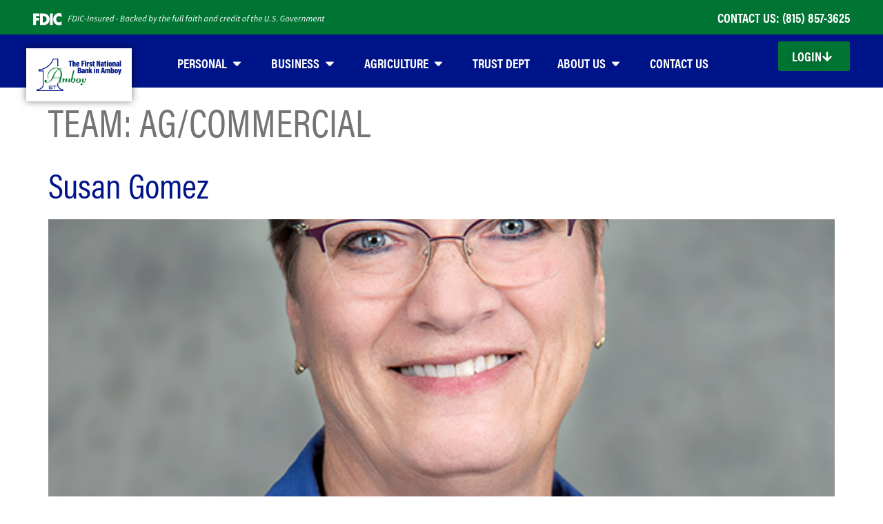

--- FILE ---
content_type: text/html; charset=UTF-8
request_url: https://www.fnbamboy.com/team/ag-commercial/
body_size: 25229
content:
<!doctype html>
<html lang="en-US">
<head>
	<meta charset="UTF-8">
	<meta name="viewport" content="width=device-width, initial-scale=1">
	<link rel="profile" href="https://gmpg.org/xfn/11">
	<meta name='robots' content='index, follow, max-image-preview:large, max-snippet:-1, max-video-preview:-1' />

	<!-- This site is optimized with the Yoast SEO plugin v26.5 - https://yoast.com/wordpress/plugins/seo/ -->
	<title>Ag/Commercial Archives - The First National Bank In Amboy</title>
	<link rel="canonical" href="https://www.fnbamboy.com/team/ag-commercial/" />
	<meta property="og:locale" content="en_US" />
	<meta property="og:type" content="article" />
	<meta property="og:title" content="Ag/Commercial Archives - The First National Bank In Amboy" />
	<meta property="og:url" content="https://www.fnbamboy.com/team/ag-commercial/" />
	<meta property="og:site_name" content="The First National Bank In Amboy" />
	<script type="application/ld+json" class="yoast-schema-graph">{"@context":"https://schema.org","@graph":[{"@type":"CollectionPage","@id":"https://www.fnbamboy.com/team/ag-commercial/","url":"https://www.fnbamboy.com/team/ag-commercial/","name":"Ag/Commercial Archives - The First National Bank In Amboy","isPartOf":{"@id":"https://www.fnbamboy.com/#website"},"primaryImageOfPage":{"@id":"https://www.fnbamboy.com/team/ag-commercial/#primaryimage"},"image":{"@id":"https://www.fnbamboy.com/team/ag-commercial/#primaryimage"},"thumbnailUrl":"https://www.fnbamboy.com/wp-content/uploads/2024/04/Susan-Gomez-web.jpg","breadcrumb":{"@id":"https://www.fnbamboy.com/team/ag-commercial/#breadcrumb"},"inLanguage":"en-US"},{"@type":"ImageObject","inLanguage":"en-US","@id":"https://www.fnbamboy.com/team/ag-commercial/#primaryimage","url":"https://www.fnbamboy.com/wp-content/uploads/2024/04/Susan-Gomez-web.jpg","contentUrl":"https://www.fnbamboy.com/wp-content/uploads/2024/04/Susan-Gomez-web.jpg","width":600,"height":750},{"@type":"BreadcrumbList","@id":"https://www.fnbamboy.com/team/ag-commercial/#breadcrumb","itemListElement":[{"@type":"ListItem","position":1,"name":"Home","item":"https://www.fnbamboy.com/"},{"@type":"ListItem","position":2,"name":"Loan","item":"https://www.fnbamboy.com/team/loan/"},{"@type":"ListItem","position":3,"name":"Ag/Commercial"}]},{"@type":"WebSite","@id":"https://www.fnbamboy.com/#website","url":"https://www.fnbamboy.com/","name":"The First National Bank In Amboy","description":"The First National Bank In Amboy","publisher":{"@id":"https://www.fnbamboy.com/#organization"},"potentialAction":[{"@type":"SearchAction","target":{"@type":"EntryPoint","urlTemplate":"https://www.fnbamboy.com/?s={search_term_string}"},"query-input":{"@type":"PropertyValueSpecification","valueRequired":true,"valueName":"search_term_string"}}],"inLanguage":"en-US"},{"@type":"Organization","@id":"https://www.fnbamboy.com/#organization","name":"The First National Bank In Amboy","url":"https://www.fnbamboy.com/","logo":{"@type":"ImageObject","inLanguage":"en-US","@id":"https://www.fnbamboy.com/#/schema/logo/image/","url":"https://www.fnbamboy.com/wp-content/uploads/2024/03/First_Amboy_Name_Logo.png","contentUrl":"https://www.fnbamboy.com/wp-content/uploads/2024/03/First_Amboy_Name_Logo.png","width":2600,"height":988,"caption":"The First National Bank In Amboy"},"image":{"@id":"https://www.fnbamboy.com/#/schema/logo/image/"}}]}</script>
	<!-- / Yoast SEO plugin. -->


<link rel="alternate" type="application/rss+xml" title="The First National Bank In Amboy &raquo; Feed" href="https://www.fnbamboy.com/feed/" />
<link rel="alternate" type="application/rss+xml" title="The First National Bank In Amboy &raquo; Comments Feed" href="https://www.fnbamboy.com/comments/feed/" />
<link rel="alternate" type="application/rss+xml" title="The First National Bank In Amboy &raquo; Ag/Commercial Team Feed" href="https://www.fnbamboy.com/team/ag-commercial/feed/" />
<link rel="stylesheet" type="text/css" href="https://use.typekit.net/ltz0tiy.css"><style id='wp-img-auto-sizes-contain-inline-css'>
img:is([sizes=auto i],[sizes^="auto," i]){contain-intrinsic-size:3000px 1500px}
/*# sourceURL=wp-img-auto-sizes-contain-inline-css */
</style>
<style id='wp-emoji-styles-inline-css'>

	img.wp-smiley, img.emoji {
		display: inline !important;
		border: none !important;
		box-shadow: none !important;
		height: 1em !important;
		width: 1em !important;
		margin: 0 0.07em !important;
		vertical-align: -0.1em !important;
		background: none !important;
		padding: 0 !important;
	}
/*# sourceURL=wp-emoji-styles-inline-css */
</style>
<link rel='stylesheet' id='wp-block-library-css' href='https://www.fnbamboy.com/wp-includes/css/dist/block-library/style.min.css?ver=06ce75c2510667ab88136657d9379dbd' media='all' />
<link rel='stylesheet' id='jet-engine-frontend-css' href='https://www.fnbamboy.com/wp-content/plugins/jet-engine/assets/css/frontend.css?ver=3.8.0' media='all' />
<style id='global-styles-inline-css'>
:root{--wp--preset--aspect-ratio--square: 1;--wp--preset--aspect-ratio--4-3: 4/3;--wp--preset--aspect-ratio--3-4: 3/4;--wp--preset--aspect-ratio--3-2: 3/2;--wp--preset--aspect-ratio--2-3: 2/3;--wp--preset--aspect-ratio--16-9: 16/9;--wp--preset--aspect-ratio--9-16: 9/16;--wp--preset--color--black: #000000;--wp--preset--color--cyan-bluish-gray: #abb8c3;--wp--preset--color--white: #ffffff;--wp--preset--color--pale-pink: #f78da7;--wp--preset--color--vivid-red: #cf2e2e;--wp--preset--color--luminous-vivid-orange: #ff6900;--wp--preset--color--luminous-vivid-amber: #fcb900;--wp--preset--color--light-green-cyan: #7bdcb5;--wp--preset--color--vivid-green-cyan: #00d084;--wp--preset--color--pale-cyan-blue: #8ed1fc;--wp--preset--color--vivid-cyan-blue: #0693e3;--wp--preset--color--vivid-purple: #9b51e0;--wp--preset--gradient--vivid-cyan-blue-to-vivid-purple: linear-gradient(135deg,rgb(6,147,227) 0%,rgb(155,81,224) 100%);--wp--preset--gradient--light-green-cyan-to-vivid-green-cyan: linear-gradient(135deg,rgb(122,220,180) 0%,rgb(0,208,130) 100%);--wp--preset--gradient--luminous-vivid-amber-to-luminous-vivid-orange: linear-gradient(135deg,rgb(252,185,0) 0%,rgb(255,105,0) 100%);--wp--preset--gradient--luminous-vivid-orange-to-vivid-red: linear-gradient(135deg,rgb(255,105,0) 0%,rgb(207,46,46) 100%);--wp--preset--gradient--very-light-gray-to-cyan-bluish-gray: linear-gradient(135deg,rgb(238,238,238) 0%,rgb(169,184,195) 100%);--wp--preset--gradient--cool-to-warm-spectrum: linear-gradient(135deg,rgb(74,234,220) 0%,rgb(151,120,209) 20%,rgb(207,42,186) 40%,rgb(238,44,130) 60%,rgb(251,105,98) 80%,rgb(254,248,76) 100%);--wp--preset--gradient--blush-light-purple: linear-gradient(135deg,rgb(255,206,236) 0%,rgb(152,150,240) 100%);--wp--preset--gradient--blush-bordeaux: linear-gradient(135deg,rgb(254,205,165) 0%,rgb(254,45,45) 50%,rgb(107,0,62) 100%);--wp--preset--gradient--luminous-dusk: linear-gradient(135deg,rgb(255,203,112) 0%,rgb(199,81,192) 50%,rgb(65,88,208) 100%);--wp--preset--gradient--pale-ocean: linear-gradient(135deg,rgb(255,245,203) 0%,rgb(182,227,212) 50%,rgb(51,167,181) 100%);--wp--preset--gradient--electric-grass: linear-gradient(135deg,rgb(202,248,128) 0%,rgb(113,206,126) 100%);--wp--preset--gradient--midnight: linear-gradient(135deg,rgb(2,3,129) 0%,rgb(40,116,252) 100%);--wp--preset--font-size--small: 13px;--wp--preset--font-size--medium: 20px;--wp--preset--font-size--large: 36px;--wp--preset--font-size--x-large: 42px;--wp--preset--spacing--20: 0.44rem;--wp--preset--spacing--30: 0.67rem;--wp--preset--spacing--40: 1rem;--wp--preset--spacing--50: 1.5rem;--wp--preset--spacing--60: 2.25rem;--wp--preset--spacing--70: 3.38rem;--wp--preset--spacing--80: 5.06rem;--wp--preset--shadow--natural: 6px 6px 9px rgba(0, 0, 0, 0.2);--wp--preset--shadow--deep: 12px 12px 50px rgba(0, 0, 0, 0.4);--wp--preset--shadow--sharp: 6px 6px 0px rgba(0, 0, 0, 0.2);--wp--preset--shadow--outlined: 6px 6px 0px -3px rgb(255, 255, 255), 6px 6px rgb(0, 0, 0);--wp--preset--shadow--crisp: 6px 6px 0px rgb(0, 0, 0);}:root { --wp--style--global--content-size: 800px;--wp--style--global--wide-size: 1200px; }:where(body) { margin: 0; }.wp-site-blocks > .alignleft { float: left; margin-right: 2em; }.wp-site-blocks > .alignright { float: right; margin-left: 2em; }.wp-site-blocks > .aligncenter { justify-content: center; margin-left: auto; margin-right: auto; }:where(.wp-site-blocks) > * { margin-block-start: 24px; margin-block-end: 0; }:where(.wp-site-blocks) > :first-child { margin-block-start: 0; }:where(.wp-site-blocks) > :last-child { margin-block-end: 0; }:root { --wp--style--block-gap: 24px; }:root :where(.is-layout-flow) > :first-child{margin-block-start: 0;}:root :where(.is-layout-flow) > :last-child{margin-block-end: 0;}:root :where(.is-layout-flow) > *{margin-block-start: 24px;margin-block-end: 0;}:root :where(.is-layout-constrained) > :first-child{margin-block-start: 0;}:root :where(.is-layout-constrained) > :last-child{margin-block-end: 0;}:root :where(.is-layout-constrained) > *{margin-block-start: 24px;margin-block-end: 0;}:root :where(.is-layout-flex){gap: 24px;}:root :where(.is-layout-grid){gap: 24px;}.is-layout-flow > .alignleft{float: left;margin-inline-start: 0;margin-inline-end: 2em;}.is-layout-flow > .alignright{float: right;margin-inline-start: 2em;margin-inline-end: 0;}.is-layout-flow > .aligncenter{margin-left: auto !important;margin-right: auto !important;}.is-layout-constrained > .alignleft{float: left;margin-inline-start: 0;margin-inline-end: 2em;}.is-layout-constrained > .alignright{float: right;margin-inline-start: 2em;margin-inline-end: 0;}.is-layout-constrained > .aligncenter{margin-left: auto !important;margin-right: auto !important;}.is-layout-constrained > :where(:not(.alignleft):not(.alignright):not(.alignfull)){max-width: var(--wp--style--global--content-size);margin-left: auto !important;margin-right: auto !important;}.is-layout-constrained > .alignwide{max-width: var(--wp--style--global--wide-size);}body .is-layout-flex{display: flex;}.is-layout-flex{flex-wrap: wrap;align-items: center;}.is-layout-flex > :is(*, div){margin: 0;}body .is-layout-grid{display: grid;}.is-layout-grid > :is(*, div){margin: 0;}body{padding-top: 0px;padding-right: 0px;padding-bottom: 0px;padding-left: 0px;}a:where(:not(.wp-element-button)){text-decoration: underline;}:root :where(.wp-element-button, .wp-block-button__link){background-color: #32373c;border-width: 0;color: #fff;font-family: inherit;font-size: inherit;font-style: inherit;font-weight: inherit;letter-spacing: inherit;line-height: inherit;padding-top: calc(0.667em + 2px);padding-right: calc(1.333em + 2px);padding-bottom: calc(0.667em + 2px);padding-left: calc(1.333em + 2px);text-decoration: none;text-transform: inherit;}.has-black-color{color: var(--wp--preset--color--black) !important;}.has-cyan-bluish-gray-color{color: var(--wp--preset--color--cyan-bluish-gray) !important;}.has-white-color{color: var(--wp--preset--color--white) !important;}.has-pale-pink-color{color: var(--wp--preset--color--pale-pink) !important;}.has-vivid-red-color{color: var(--wp--preset--color--vivid-red) !important;}.has-luminous-vivid-orange-color{color: var(--wp--preset--color--luminous-vivid-orange) !important;}.has-luminous-vivid-amber-color{color: var(--wp--preset--color--luminous-vivid-amber) !important;}.has-light-green-cyan-color{color: var(--wp--preset--color--light-green-cyan) !important;}.has-vivid-green-cyan-color{color: var(--wp--preset--color--vivid-green-cyan) !important;}.has-pale-cyan-blue-color{color: var(--wp--preset--color--pale-cyan-blue) !important;}.has-vivid-cyan-blue-color{color: var(--wp--preset--color--vivid-cyan-blue) !important;}.has-vivid-purple-color{color: var(--wp--preset--color--vivid-purple) !important;}.has-black-background-color{background-color: var(--wp--preset--color--black) !important;}.has-cyan-bluish-gray-background-color{background-color: var(--wp--preset--color--cyan-bluish-gray) !important;}.has-white-background-color{background-color: var(--wp--preset--color--white) !important;}.has-pale-pink-background-color{background-color: var(--wp--preset--color--pale-pink) !important;}.has-vivid-red-background-color{background-color: var(--wp--preset--color--vivid-red) !important;}.has-luminous-vivid-orange-background-color{background-color: var(--wp--preset--color--luminous-vivid-orange) !important;}.has-luminous-vivid-amber-background-color{background-color: var(--wp--preset--color--luminous-vivid-amber) !important;}.has-light-green-cyan-background-color{background-color: var(--wp--preset--color--light-green-cyan) !important;}.has-vivid-green-cyan-background-color{background-color: var(--wp--preset--color--vivid-green-cyan) !important;}.has-pale-cyan-blue-background-color{background-color: var(--wp--preset--color--pale-cyan-blue) !important;}.has-vivid-cyan-blue-background-color{background-color: var(--wp--preset--color--vivid-cyan-blue) !important;}.has-vivid-purple-background-color{background-color: var(--wp--preset--color--vivid-purple) !important;}.has-black-border-color{border-color: var(--wp--preset--color--black) !important;}.has-cyan-bluish-gray-border-color{border-color: var(--wp--preset--color--cyan-bluish-gray) !important;}.has-white-border-color{border-color: var(--wp--preset--color--white) !important;}.has-pale-pink-border-color{border-color: var(--wp--preset--color--pale-pink) !important;}.has-vivid-red-border-color{border-color: var(--wp--preset--color--vivid-red) !important;}.has-luminous-vivid-orange-border-color{border-color: var(--wp--preset--color--luminous-vivid-orange) !important;}.has-luminous-vivid-amber-border-color{border-color: var(--wp--preset--color--luminous-vivid-amber) !important;}.has-light-green-cyan-border-color{border-color: var(--wp--preset--color--light-green-cyan) !important;}.has-vivid-green-cyan-border-color{border-color: var(--wp--preset--color--vivid-green-cyan) !important;}.has-pale-cyan-blue-border-color{border-color: var(--wp--preset--color--pale-cyan-blue) !important;}.has-vivid-cyan-blue-border-color{border-color: var(--wp--preset--color--vivid-cyan-blue) !important;}.has-vivid-purple-border-color{border-color: var(--wp--preset--color--vivid-purple) !important;}.has-vivid-cyan-blue-to-vivid-purple-gradient-background{background: var(--wp--preset--gradient--vivid-cyan-blue-to-vivid-purple) !important;}.has-light-green-cyan-to-vivid-green-cyan-gradient-background{background: var(--wp--preset--gradient--light-green-cyan-to-vivid-green-cyan) !important;}.has-luminous-vivid-amber-to-luminous-vivid-orange-gradient-background{background: var(--wp--preset--gradient--luminous-vivid-amber-to-luminous-vivid-orange) !important;}.has-luminous-vivid-orange-to-vivid-red-gradient-background{background: var(--wp--preset--gradient--luminous-vivid-orange-to-vivid-red) !important;}.has-very-light-gray-to-cyan-bluish-gray-gradient-background{background: var(--wp--preset--gradient--very-light-gray-to-cyan-bluish-gray) !important;}.has-cool-to-warm-spectrum-gradient-background{background: var(--wp--preset--gradient--cool-to-warm-spectrum) !important;}.has-blush-light-purple-gradient-background{background: var(--wp--preset--gradient--blush-light-purple) !important;}.has-blush-bordeaux-gradient-background{background: var(--wp--preset--gradient--blush-bordeaux) !important;}.has-luminous-dusk-gradient-background{background: var(--wp--preset--gradient--luminous-dusk) !important;}.has-pale-ocean-gradient-background{background: var(--wp--preset--gradient--pale-ocean) !important;}.has-electric-grass-gradient-background{background: var(--wp--preset--gradient--electric-grass) !important;}.has-midnight-gradient-background{background: var(--wp--preset--gradient--midnight) !important;}.has-small-font-size{font-size: var(--wp--preset--font-size--small) !important;}.has-medium-font-size{font-size: var(--wp--preset--font-size--medium) !important;}.has-large-font-size{font-size: var(--wp--preset--font-size--large) !important;}.has-x-large-font-size{font-size: var(--wp--preset--font-size--x-large) !important;}
:root :where(.wp-block-pullquote){font-size: 1.5em;line-height: 1.6;}
/*# sourceURL=global-styles-inline-css */
</style>
<link rel='stylesheet' id='hello-elementor-css' href='https://www.fnbamboy.com/wp-content/themes/hello-elementor/assets/css/reset.css?ver=3.4.5' media='all' />
<link rel='stylesheet' id='hello-elementor-theme-style-css' href='https://www.fnbamboy.com/wp-content/themes/hello-elementor/assets/css/theme.css?ver=3.4.5' media='all' />
<link rel='stylesheet' id='hello-elementor-header-footer-css' href='https://www.fnbamboy.com/wp-content/themes/hello-elementor/assets/css/header-footer.css?ver=3.4.5' media='all' />
<link rel='stylesheet' id='elementor-frontend-css' href='https://www.fnbamboy.com/wp-content/plugins/elementor/assets/css/frontend.min.css?ver=3.33.4' media='all' />
<link rel='stylesheet' id='elementor-post-2583-css' href='https://www.fnbamboy.com/wp-content/uploads/elementor/css/post-2583.css?ver=1766573496' media='all' />
<link rel='stylesheet' id='widget-image-css' href='https://www.fnbamboy.com/wp-content/plugins/elementor/assets/css/widget-image.min.css?ver=3.33.4' media='all' />
<link rel='stylesheet' id='widget-heading-css' href='https://www.fnbamboy.com/wp-content/plugins/elementor/assets/css/widget-heading.min.css?ver=3.33.4' media='all' />
<link rel='stylesheet' id='e-sticky-css' href='https://www.fnbamboy.com/wp-content/plugins/elementor-pro/assets/css/modules/sticky.min.css?ver=3.33.2' media='all' />
<link rel='stylesheet' id='widget-divider-css' href='https://www.fnbamboy.com/wp-content/plugins/elementor/assets/css/widget-divider.min.css?ver=3.33.4' media='all' />
<link rel='stylesheet' id='widget-icon-list-css' href='https://www.fnbamboy.com/wp-content/plugins/elementor/assets/css/widget-icon-list.min.css?ver=3.33.4' media='all' />
<link rel='stylesheet' id='e-animation-fadeIn-css' href='https://www.fnbamboy.com/wp-content/plugins/elementor/assets/lib/animations/styles/fadeIn.min.css?ver=3.33.4' media='all' />
<link rel='stylesheet' id='widget-mega-menu-css' href='https://www.fnbamboy.com/wp-content/plugins/elementor-pro/assets/css/widget-mega-menu.min.css?ver=3.33.2' media='all' />
<link rel='stylesheet' id='widget-nested-tabs-css' href='https://www.fnbamboy.com/wp-content/plugins/elementor/assets/css/widget-nested-tabs.min.css?ver=3.33.4' media='all' />
<link rel='stylesheet' id='e-popup-css' href='https://www.fnbamboy.com/wp-content/plugins/elementor-pro/assets/css/conditionals/popup.min.css?ver=3.33.2' media='all' />
<link rel='stylesheet' id='elementor-post-4690-css' href='https://www.fnbamboy.com/wp-content/uploads/elementor/css/post-4690.css?ver=1768589157' media='all' />
<link rel='stylesheet' id='elementor-post-2602-css' href='https://www.fnbamboy.com/wp-content/uploads/elementor/css/post-2602.css?ver=1766573498' media='all' />
<link rel='stylesheet' id='elementor-post-4091-css' href='https://www.fnbamboy.com/wp-content/uploads/elementor/css/post-4091.css?ver=1766573498' media='all' />
<link rel='stylesheet' id='elementor-post-3930-css' href='https://www.fnbamboy.com/wp-content/uploads/elementor/css/post-3930.css?ver=1766573498' media='all' />
<link rel='stylesheet' id='elementor-post-3931-css' href='https://www.fnbamboy.com/wp-content/uploads/elementor/css/post-3931.css?ver=1766573498' media='all' />
<link rel='stylesheet' id='elementor-post-3898-css' href='https://www.fnbamboy.com/wp-content/uploads/elementor/css/post-3898.css?ver=1766573499' media='all' />
<link rel='stylesheet' id='elementor-post-3897-css' href='https://www.fnbamboy.com/wp-content/uploads/elementor/css/post-3897.css?ver=1766573499' media='all' />
<link rel='stylesheet' id='elementor-post-3896-css' href='https://www.fnbamboy.com/wp-content/uploads/elementor/css/post-3896.css?ver=1766573499' media='all' />
<link rel='stylesheet' id='elementor-post-3895-css' href='https://www.fnbamboy.com/wp-content/uploads/elementor/css/post-3895.css?ver=1766573499' media='all' />
<link rel='stylesheet' id='elementor-post-3891-css' href='https://www.fnbamboy.com/wp-content/uploads/elementor/css/post-3891.css?ver=1766573499' media='all' />
<link rel='stylesheet' id='elementor-post-3877-css' href='https://www.fnbamboy.com/wp-content/uploads/elementor/css/post-3877.css?ver=1766573499' media='all' />
<link rel='stylesheet' id='elementor-post-3878-css' href='https://www.fnbamboy.com/wp-content/uploads/elementor/css/post-3878.css?ver=1766573499' media='all' />
<link rel='stylesheet' id='elementor-post-3879-css' href='https://www.fnbamboy.com/wp-content/uploads/elementor/css/post-3879.css?ver=1766573499' media='all' />
<link rel='stylesheet' id='elementor-post-3880-css' href='https://www.fnbamboy.com/wp-content/uploads/elementor/css/post-3880.css?ver=1766573499' media='all' />
<link rel='stylesheet' id='elementor-post-3876-css' href='https://www.fnbamboy.com/wp-content/uploads/elementor/css/post-3876.css?ver=1766573499' media='all' />
<link rel='stylesheet' id='elementor-post-3871-css' href='https://www.fnbamboy.com/wp-content/uploads/elementor/css/post-3871.css?ver=1766573499' media='all' />
<link rel='stylesheet' id='elementor-post-3855-css' href='https://www.fnbamboy.com/wp-content/uploads/elementor/css/post-3855.css?ver=1766573499' media='all' />
<link rel='stylesheet' id='elementor-post-3854-css' href='https://www.fnbamboy.com/wp-content/uploads/elementor/css/post-3854.css?ver=1766573499' media='all' />
<link rel='stylesheet' id='elementor-post-3853-css' href='https://www.fnbamboy.com/wp-content/uploads/elementor/css/post-3853.css?ver=1766573499' media='all' />
<link rel='stylesheet' id='elementor-post-3852-css' href='https://www.fnbamboy.com/wp-content/uploads/elementor/css/post-3852.css?ver=1766573499' media='all' />
<link rel='stylesheet' id='elementor-post-3851-css' href='https://www.fnbamboy.com/wp-content/uploads/elementor/css/post-3851.css?ver=1766573499' media='all' />
<link rel='stylesheet' id='elementor-post-3848-css' href='https://www.fnbamboy.com/wp-content/uploads/elementor/css/post-3848.css?ver=1766573499' media='all' />
<link rel='stylesheet' id='elementor-post-3813-css' href='https://www.fnbamboy.com/wp-content/uploads/elementor/css/post-3813.css?ver=1766573499' media='all' />
<link rel='stylesheet' id='elementor-post-3798-css' href='https://www.fnbamboy.com/wp-content/uploads/elementor/css/post-3798.css?ver=1766573499' media='all' />
<link rel='stylesheet' id='elementor-post-3797-css' href='https://www.fnbamboy.com/wp-content/uploads/elementor/css/post-3797.css?ver=1766573499' media='all' />
<link rel='stylesheet' id='elementor-post-3790-css' href='https://www.fnbamboy.com/wp-content/uploads/elementor/css/post-3790.css?ver=1766573499' media='all' />
<link rel='stylesheet' id='elementor-post-3789-css' href='https://www.fnbamboy.com/wp-content/uploads/elementor/css/post-3789.css?ver=1766573499' media='all' />
<link rel='stylesheet' id='elementor-post-3788-css' href='https://www.fnbamboy.com/wp-content/uploads/elementor/css/post-3788.css?ver=1766573499' media='all' />
<link rel='stylesheet' id='elementor-post-3785-css' href='https://www.fnbamboy.com/wp-content/uploads/elementor/css/post-3785.css?ver=1766573499' media='all' />
<link rel='stylesheet' id='elementor-post-3322-css' href='https://www.fnbamboy.com/wp-content/uploads/elementor/css/post-3322.css?ver=1766573499' media='all' />
<link rel='stylesheet' id='tablepress-default-css' href='https://www.fnbamboy.com/wp-content/plugins/tablepress/css/build/default.css?ver=3.2.5' media='all' />
<script src="https://www.fnbamboy.com/wp-includes/js/jquery/jquery.min.js?ver=3.7.1" id="jquery-core-js"></script>
<script src="https://www.fnbamboy.com/wp-includes/js/jquery/jquery-migrate.min.js?ver=3.4.1" id="jquery-migrate-js"></script>
<link rel="https://api.w.org/" href="https://www.fnbamboy.com/wp-json/" /><link rel="alternate" title="JSON" type="application/json" href="https://www.fnbamboy.com/wp-json/wp/v2/team/54" /><link rel="EditURI" type="application/rsd+xml" title="RSD" href="https://www.fnbamboy.com/xmlrpc.php?rsd" />

<script type="text/javascript">
(function(url){
	if(/(?:Chrome\/26\.0\.1410\.63 Safari\/537\.31|WordfenceTestMonBot)/.test(navigator.userAgent)){ return; }
	var addEvent = function(evt, handler) {
		if (window.addEventListener) {
			document.addEventListener(evt, handler, false);
		} else if (window.attachEvent) {
			document.attachEvent('on' + evt, handler);
		}
	};
	var removeEvent = function(evt, handler) {
		if (window.removeEventListener) {
			document.removeEventListener(evt, handler, false);
		} else if (window.detachEvent) {
			document.detachEvent('on' + evt, handler);
		}
	};
	var evts = 'contextmenu dblclick drag dragend dragenter dragleave dragover dragstart drop keydown keypress keyup mousedown mousemove mouseout mouseover mouseup mousewheel scroll'.split(' ');
	var logHuman = function() {
		if (window.wfLogHumanRan) { return; }
		window.wfLogHumanRan = true;
		var wfscr = document.createElement('script');
		wfscr.type = 'text/javascript';
		wfscr.async = true;
		wfscr.src = url + '&r=' + Math.random();
		(document.getElementsByTagName('head')[0]||document.getElementsByTagName('body')[0]).appendChild(wfscr);
		for (var i = 0; i < evts.length; i++) {
			removeEvent(evts[i], logHuman);
		}
	};
	for (var i = 0; i < evts.length; i++) {
		addEvent(evts[i], logHuman);
	}
})('//www.fnbamboy.com/?wordfence_lh=1&hid=1090AA8321FBCA21DBEA65231273FD7B');
</script><meta name="generator" content="Elementor 3.33.4; features: e_font_icon_svg, additional_custom_breakpoints; settings: css_print_method-external, google_font-enabled, font_display-swap">
<meta name="google-site-verification" content="_O1o5RWRwPGmveG6kzP1PD7CwsEoyinEOjSv4cqYuig" />
			<style>
				.e-con.e-parent:nth-of-type(n+4):not(.e-lazyloaded):not(.e-no-lazyload),
				.e-con.e-parent:nth-of-type(n+4):not(.e-lazyloaded):not(.e-no-lazyload) * {
					background-image: none !important;
				}
				@media screen and (max-height: 1024px) {
					.e-con.e-parent:nth-of-type(n+3):not(.e-lazyloaded):not(.e-no-lazyload),
					.e-con.e-parent:nth-of-type(n+3):not(.e-lazyloaded):not(.e-no-lazyload) * {
						background-image: none !important;
					}
				}
				@media screen and (max-height: 640px) {
					.e-con.e-parent:nth-of-type(n+2):not(.e-lazyloaded):not(.e-no-lazyload),
					.e-con.e-parent:nth-of-type(n+2):not(.e-lazyloaded):not(.e-no-lazyload) * {
						background-image: none !important;
					}
				}
			</style>
			<link rel="icon" href="https://www.fnbamboy.com/wp-content/uploads/2024/03/favicon-150x150.png" sizes="32x32" />
<link rel="icon" href="https://www.fnbamboy.com/wp-content/uploads/2024/03/favicon-250x250.png" sizes="192x192" />
<link rel="apple-touch-icon" href="https://www.fnbamboy.com/wp-content/uploads/2024/03/favicon-250x250.png" />
<meta name="msapplication-TileImage" content="https://www.fnbamboy.com/wp-content/uploads/2024/03/favicon-300x300.png" />
</head>
<body class="archive tax-team term-ag-commercial term-54 wp-custom-logo wp-embed-responsive wp-theme-hello-elementor esm-default hello-elementor-default elementor-default elementor-kit-2583">


<a class="skip-link screen-reader-text" href="#content">Skip to content</a>

		<header data-elementor-type="header" data-elementor-id="4690" class="elementor elementor-4690 elementor-location-header" data-elementor-post-type="elementor_library">
			<div class="elementor-element elementor-element-b94eb31 e-flex e-con-boxed e-con e-parent" data-id="b94eb31" data-element_type="container" data-settings="{&quot;background_background&quot;:&quot;classic&quot;,&quot;sticky&quot;:&quot;top&quot;,&quot;sticky_on&quot;:[&quot;desktop&quot;,&quot;tablet&quot;,&quot;mobile&quot;],&quot;sticky_offset&quot;:0,&quot;sticky_effects_offset&quot;:0,&quot;sticky_anchor_link_offset&quot;:0}">
					<div class="e-con-inner">
		<div class="elementor-element elementor-element-eed2681 e-con-full e-flex e-con e-child" data-id="eed2681" data-element_type="container">
				<div class="elementor-element elementor-element-71ed004 elementor-widget elementor-widget-image" data-id="71ed004" data-element_type="widget" data-widget_type="image.default">
				<div class="elementor-widget-container">
															<img fetchpriority="high" width="1363" height="55" src="https://www.fnbamboy.com/wp-content/uploads/2024/08/fdic-digital-sign-white_resized.svg" class="attachment-full size-full wp-image-4129" alt="FDIC Digital Sign, using the official FDIC wordmark. This digital sign indicates the deposit institution is backed by the full faith and credit of the US government." />															</div>
				</div>
				</div>
		<div class="elementor-element elementor-element-907c761 e-con-full e-flex e-con e-child" data-id="907c761" data-element_type="container">
				<div class="elementor-element elementor-element-be4446b elementor-widget elementor-widget-heading" data-id="be4446b" data-element_type="widget" data-widget_type="heading.default">
				<div class="elementor-widget-container">
					<h2 class="elementor-heading-title elementor-size-default"><a href="tel:18158573625" target="_blank">CONTACT US: (815) 857-3625</a></h2>				</div>
				</div>
				</div>
					</div>
				</div>
		<div class="elementor-element elementor-element-bf772a7 e-con-full e-flex e-con e-parent" data-id="bf772a7" data-element_type="container" data-settings="{&quot;background_background&quot;:&quot;classic&quot;,&quot;sticky&quot;:&quot;top&quot;,&quot;sticky_on&quot;:[&quot;desktop&quot;],&quot;sticky_offset&quot;:39,&quot;sticky_effects_offset&quot;:0,&quot;sticky_anchor_link_offset&quot;:0}">
		<div class="elementor-element elementor-element-e6aae0c e-con-full e-flex e-con e-child" data-id="e6aae0c" data-element_type="container" data-settings="{&quot;background_background&quot;:&quot;classic&quot;}">
				<div class="elementor-element elementor-element-d264851 elementor-widget__width-inherit elementor-widget elementor-widget-image" data-id="d264851" data-element_type="widget" data-widget_type="image.default">
				<div class="elementor-widget-container">
																<a href="https://www.fnbamboy.com">
							<img width="2600" height="988" src="https://www.fnbamboy.com/wp-content/uploads/2024/07/First_Amboy_Name_Logo.png" class="attachment-full size-full wp-image-3353" alt="The First National Bank in Amboy" srcset="https://www.fnbamboy.com/wp-content/uploads/2024/07/First_Amboy_Name_Logo.png 2600w, https://www.fnbamboy.com/wp-content/uploads/2024/07/First_Amboy_Name_Logo-300x114.png 300w, https://www.fnbamboy.com/wp-content/uploads/2024/07/First_Amboy_Name_Logo-1024x389.png 1024w, https://www.fnbamboy.com/wp-content/uploads/2024/07/First_Amboy_Name_Logo-768x292.png 768w, https://www.fnbamboy.com/wp-content/uploads/2024/07/First_Amboy_Name_Logo-1536x584.png 1536w, https://www.fnbamboy.com/wp-content/uploads/2024/07/First_Amboy_Name_Logo-2048x778.png 2048w" sizes="(max-width: 2600px) 100vw, 2600px" />								</a>
															</div>
				</div>
				</div>
		<div class="elementor-element elementor-element-77f1fe8 e-con-full e-flex e-con e-child" data-id="77f1fe8" data-element_type="container">
				<div class="elementor-element elementor-element-1c75257 e-n-menu-layout-dropdown elementor-hidden-desktop e-full_width e-n-menu-tablet elementor-widget elementor-widget-n-menu" data-id="1c75257" data-element_type="widget" data-settings="{&quot;menu_items&quot;:[{&quot;item_title&quot;:&quot;Personal&quot;,&quot;_id&quot;:&quot;788d1d4&quot;,&quot;item_dropdown_content&quot;:&quot;yes&quot;,&quot;item_link&quot;:{&quot;url&quot;:&quot;&quot;,&quot;is_external&quot;:&quot;&quot;,&quot;nofollow&quot;:&quot;&quot;,&quot;custom_attributes&quot;:&quot;&quot;},&quot;item_icon&quot;:{&quot;value&quot;:&quot;&quot;,&quot;library&quot;:&quot;&quot;},&quot;item_icon_active&quot;:null,&quot;element_id&quot;:&quot;&quot;},{&quot;item_title&quot;:&quot;Business&quot;,&quot;_id&quot;:&quot;2929c4f&quot;,&quot;item_dropdown_content&quot;:&quot;yes&quot;,&quot;item_link&quot;:{&quot;url&quot;:&quot;&quot;,&quot;is_external&quot;:&quot;&quot;,&quot;nofollow&quot;:&quot;&quot;,&quot;custom_attributes&quot;:&quot;&quot;},&quot;item_icon&quot;:{&quot;value&quot;:&quot;&quot;,&quot;library&quot;:&quot;&quot;},&quot;item_icon_active&quot;:null,&quot;element_id&quot;:&quot;&quot;},{&quot;item_title&quot;:&quot;Agriculture&quot;,&quot;_id&quot;:&quot;aad97ff&quot;,&quot;item_dropdown_content&quot;:&quot;yes&quot;,&quot;item_link&quot;:{&quot;url&quot;:&quot;&quot;,&quot;is_external&quot;:&quot;&quot;,&quot;nofollow&quot;:&quot;&quot;,&quot;custom_attributes&quot;:&quot;&quot;},&quot;item_icon&quot;:{&quot;value&quot;:&quot;&quot;,&quot;library&quot;:&quot;&quot;},&quot;item_icon_active&quot;:null,&quot;element_id&quot;:&quot;&quot;},{&quot;_id&quot;:&quot;be693dc&quot;,&quot;item_title&quot;:&quot;Trust Dept&quot;,&quot;item_dropdown_content&quot;:&quot;&quot;,&quot;__dynamic__&quot;:{&quot;item_link&quot;:&quot;[elementor-tag id=\&quot;c3618d5\&quot; name=\&quot;internal-url\&quot; settings=\&quot;%7B%22type%22%3A%22post%22%2C%22post_id%22%3A%221061%22%7D\&quot;]&quot;},&quot;item_link&quot;:{&quot;url&quot;:&quot;https:\/\/www.fnbamboy.com\/about-our-trust-department\/&quot;,&quot;is_external&quot;:&quot;&quot;,&quot;nofollow&quot;:&quot;&quot;,&quot;custom_attributes&quot;:&quot;&quot;},&quot;item_icon&quot;:{&quot;value&quot;:&quot;&quot;,&quot;library&quot;:&quot;&quot;},&quot;item_icon_active&quot;:null,&quot;element_id&quot;:&quot;&quot;},{&quot;_id&quot;:&quot;d81b098&quot;,&quot;item_title&quot;:&quot;About Us&quot;,&quot;item_dropdown_content&quot;:&quot;yes&quot;,&quot;item_link&quot;:{&quot;url&quot;:&quot;&quot;,&quot;is_external&quot;:&quot;&quot;,&quot;nofollow&quot;:&quot;&quot;,&quot;custom_attributes&quot;:&quot;&quot;},&quot;item_icon&quot;:{&quot;value&quot;:&quot;&quot;,&quot;library&quot;:&quot;&quot;},&quot;item_icon_active&quot;:null,&quot;element_id&quot;:&quot;&quot;},{&quot;_id&quot;:&quot;364b373&quot;,&quot;item_title&quot;:&quot;Contact Us&quot;,&quot;item_dropdown_content&quot;:&quot;&quot;,&quot;item_link&quot;:{&quot;url&quot;:&quot;https:\/\/www.fnbamboy.com\/contact-us\/&quot;,&quot;is_external&quot;:&quot;&quot;,&quot;nofollow&quot;:&quot;&quot;,&quot;custom_attributes&quot;:&quot;&quot;},&quot;__dynamic__&quot;:{&quot;item_link&quot;:&quot;[elementor-tag id=\&quot;d85ad9c\&quot; name=\&quot;internal-url\&quot; settings=\&quot;%7B%22type%22%3A%22post%22%2C%22post_id%22%3A%2212%22%7D\&quot;]&quot;},&quot;item_icon&quot;:{&quot;value&quot;:&quot;&quot;,&quot;library&quot;:&quot;&quot;},&quot;item_icon_active&quot;:null,&quot;element_id&quot;:&quot;&quot;}],&quot;open_animation&quot;:&quot;fadeIn&quot;,&quot;menu_item_title_distance_from_content&quot;:{&quot;unit&quot;:&quot;px&quot;,&quot;size&quot;:10,&quot;sizes&quot;:[]},&quot;menu_item_title_distance_from_content_tablet&quot;:{&quot;unit&quot;:&quot;px&quot;,&quot;size&quot;:0,&quot;sizes&quot;:[]},&quot;menu_item_title_distance_from_content_mobile&quot;:{&quot;unit&quot;:&quot;px&quot;,&quot;size&quot;:0,&quot;sizes&quot;:[]},&quot;item_layout&quot;:&quot;dropdown&quot;,&quot;content_width&quot;:&quot;full_width&quot;,&quot;breakpoint_selector&quot;:&quot;tablet&quot;}" data-widget_type="mega-menu.default">
				<div class="elementor-widget-container">
							<nav class="e-n-menu" data-widget-number="298" aria-label="Menu">
					<button class="e-n-menu-toggle" id="menu-toggle-298" aria-haspopup="true" aria-expanded="false" aria-controls="menubar-298" aria-label="Menu Toggle">
			<span class="e-n-menu-toggle-icon e-open">
				<svg class="e-font-icon-svg e-eicon-menu-bar" viewBox="0 0 1000 1000" xmlns="http://www.w3.org/2000/svg"><path d="M104 333H896C929 333 958 304 958 271S929 208 896 208H104C71 208 42 237 42 271S71 333 104 333ZM104 583H896C929 583 958 554 958 521S929 458 896 458H104C71 458 42 487 42 521S71 583 104 583ZM104 833H896C929 833 958 804 958 771S929 708 896 708H104C71 708 42 737 42 771S71 833 104 833Z"></path></svg>			</span>
			<span class="e-n-menu-toggle-icon e-close">
				<svg class="e-font-icon-svg e-eicon-close" viewBox="0 0 1000 1000" xmlns="http://www.w3.org/2000/svg"><path d="M742 167L500 408 258 167C246 154 233 150 217 150 196 150 179 158 167 167 154 179 150 196 150 212 150 229 154 242 171 254L408 500 167 742C138 771 138 800 167 829 196 858 225 858 254 829L496 587 738 829C750 842 767 846 783 846 800 846 817 842 829 829 842 817 846 804 846 783 846 767 842 750 829 737L588 500 833 258C863 229 863 200 833 171 804 137 775 137 742 167Z"></path></svg>			</span>
		</button>
					<div class="e-n-menu-wrapper" id="menubar-298" aria-labelledby="menu-toggle-298">
				<ul class="e-n-menu-heading">
								<li class="e-n-menu-item">
				<div id="e-n-menu-title-2981" class="e-n-menu-title">
					<div class="e-n-menu-title-container">												<span class="e-n-menu-title-text">
							Personal						</span>
					</div>											<button id="e-n-menu-dropdown-icon-2981" class="e-n-menu-dropdown-icon e-focus" data-tab-index="1" aria-haspopup="true" aria-expanded="false" aria-controls="e-n-menu-content-2981" >
							<span class="e-n-menu-dropdown-icon-opened">
								<svg aria-hidden="true" class="e-font-icon-svg e-fas-caret-up" viewBox="0 0 320 512" xmlns="http://www.w3.org/2000/svg"><path d="M288.662 352H31.338c-17.818 0-26.741-21.543-14.142-34.142l128.662-128.662c7.81-7.81 20.474-7.81 28.284 0l128.662 128.662c12.6 12.599 3.676 34.142-14.142 34.142z"></path></svg>								<span class="elementor-screen-only">Close Personal</span>
							</span>
							<span class="e-n-menu-dropdown-icon-closed">
								<svg aria-hidden="true" class="e-font-icon-svg e-fas-caret-down" viewBox="0 0 320 512" xmlns="http://www.w3.org/2000/svg"><path d="M31.3 192h257.3c17.8 0 26.7 21.5 14.1 34.1L174.1 354.8c-7.8 7.8-20.5 7.8-28.3 0L17.2 226.1C4.6 213.5 13.5 192 31.3 192z"></path></svg>								<span class="elementor-screen-only">Open Personal</span>
							</span>
						</button>
									</div>
									<div class="e-n-menu-content">
						<div id="e-n-menu-content-2981" data-tab-index="1" aria-labelledby="e-n-menu-dropdown-icon-2981" class="elementor-element elementor-element-a244cb9 e-flex e-con-boxed e-con e-child" data-id="a244cb9" data-element_type="container" data-settings="{&quot;background_background&quot;:&quot;classic&quot;}">
					<div class="e-con-inner">
		<div class="elementor-element elementor-element-2544753 e-con-full e-flex e-con e-child" data-id="2544753" data-element_type="container">
				<div class="elementor-element elementor-element-681ed9d elementor-widget elementor-widget-heading" data-id="681ed9d" data-element_type="widget" data-widget_type="heading.default">
				<div class="elementor-widget-container">
					<h2 class="elementor-heading-title elementor-size-default">Bank</h2>				</div>
				</div>
				<div class="elementor-element elementor-element-0795e69 elementor-widget-divider--view-line elementor-widget elementor-widget-divider" data-id="0795e69" data-element_type="widget" data-widget_type="divider.default">
				<div class="elementor-widget-container">
							<div class="elementor-divider">
			<span class="elementor-divider-separator">
						</span>
		</div>
						</div>
				</div>
				<div class="elementor-element elementor-element-a57f1f9 menu-dropdown elementor-icon-list--layout-traditional elementor-list-item-link-full_width elementor-widget elementor-widget-icon-list" data-id="a57f1f9" data-element_type="widget" data-widget_type="icon-list.default">
				<div class="elementor-widget-container">
							<ul class="elementor-icon-list-items">
							<li class="elementor-icon-list-item">
											<a href="https://www.fnbamboy.com/checking/">

											<span class="elementor-icon-list-text">Personal Checking</span>
											</a>
									</li>
								<li class="elementor-icon-list-item">
											<a href="https://www.fnbamboy.com/savings/">

											<span class="elementor-icon-list-text">Personal Savings</span>
											</a>
									</li>
								<li class="elementor-icon-list-item">
											<a href="https://www.fnbamboy.com/debit-cards/">

											<span class="elementor-icon-list-text">Debit Cards</span>
											</a>
									</li>
								<li class="elementor-icon-list-item">
											<a href="https://www.fnbamboy.com/certificate-of-deposit/">

											<span class="elementor-icon-list-text">Certificate of Deposit</span>
											</a>
									</li>
								<li class="elementor-icon-list-item">
											<a href="https://www.fnbamboy.com/personal-health-savings/">

											<span class="elementor-icon-list-text">Personal Health Savings</span>
											</a>
									</li>
								<li class="elementor-icon-list-item">
											<a href="https://www.fnbamboy.com/deposit-rates/">

											<span class="elementor-icon-list-text">Deposit Rates</span>
											</a>
									</li>
								<li class="elementor-icon-list-item">
											<a href="https://www.fnbamboy.com/private-banking/">

											<span class="elementor-icon-list-text">Private Banking</span>
											</a>
									</li>
						</ul>
						</div>
				</div>
				</div>
		<div class="elementor-element elementor-element-1239676 e-con-full e-flex e-con e-child" data-id="1239676" data-element_type="container">
				<div class="elementor-element elementor-element-3211c59 elementor-widget elementor-widget-heading" data-id="3211c59" data-element_type="widget" data-widget_type="heading.default">
				<div class="elementor-widget-container">
					<h2 class="elementor-heading-title elementor-size-default">Borrow</h2>				</div>
				</div>
				<div class="elementor-element elementor-element-b8ede30 elementor-widget-divider--view-line elementor-widget elementor-widget-divider" data-id="b8ede30" data-element_type="widget" data-widget_type="divider.default">
				<div class="elementor-widget-container">
							<div class="elementor-divider">
			<span class="elementor-divider-separator">
						</span>
		</div>
						</div>
				</div>
				<div class="elementor-element elementor-element-89411a0 menu-dropdown elementor-icon-list--layout-traditional elementor-list-item-link-full_width elementor-widget elementor-widget-icon-list" data-id="89411a0" data-element_type="widget" data-widget_type="icon-list.default">
				<div class="elementor-widget-container">
							<ul class="elementor-icon-list-items">
							<li class="elementor-icon-list-item">
											<a href="https://www.fnbamboy.com/personal-loans/">

											<span class="elementor-icon-list-text">Personal Loans</span>
											</a>
									</li>
								<li class="elementor-icon-list-item">
											<a href="https://www.fnbamboy.com/home-equity-loans/">

											<span class="elementor-icon-list-text">Home Equity Loans</span>
											</a>
									</li>
								<li class="elementor-icon-list-item">
											<a href="https://www.fnbamboy.com/mortgage-loans/">

											<span class="elementor-icon-list-text">Mortgage Loans</span>
											</a>
									</li>
								<li class="elementor-icon-list-item">
											<a href="https://www.fnbamboy.com/personal-credit-cards/">

											<span class="elementor-icon-list-text">Personal Credit Cards</span>
											</a>
									</li>
						</ul>
						</div>
				</div>
				</div>
		<div class="elementor-element elementor-element-3f0c641 e-con-full e-flex e-con e-child" data-id="3f0c641" data-element_type="container">
				<div class="elementor-element elementor-element-13d4d94 elementor-widget elementor-widget-heading" data-id="13d4d94" data-element_type="widget" data-widget_type="heading.default">
				<div class="elementor-widget-container">
					<h2 class="elementor-heading-title elementor-size-default">Resources</h2>				</div>
				</div>
				<div class="elementor-element elementor-element-3393463 elementor-widget-divider--view-line elementor-widget elementor-widget-divider" data-id="3393463" data-element_type="widget" data-widget_type="divider.default">
				<div class="elementor-widget-container">
							<div class="elementor-divider">
			<span class="elementor-divider-separator">
						</span>
		</div>
						</div>
				</div>
				<div class="elementor-element elementor-element-0208a04 menu-dropdown elementor-icon-list--layout-traditional elementor-list-item-link-full_width elementor-widget elementor-widget-icon-list" data-id="0208a04" data-element_type="widget" data-widget_type="icon-list.default">
				<div class="elementor-widget-container">
							<ul class="elementor-icon-list-items">
							<li class="elementor-icon-list-item">
											<a href="https://www.fnbamboy.com/savings-bonds/">

											<span class="elementor-icon-list-text">Savings Bonds</span>
											</a>
									</li>
								<li class="elementor-icon-list-item">
											<a href="https://www.fnbamboy.com/first-access-telephone-banking/">

											<span class="elementor-icon-list-text">First Access Telephone Banking</span>
											</a>
									</li>
								<li class="elementor-icon-list-item">
											<a href="https://www.fnbamboy.com/lost-or-stolen-debit-or-atm-card/">

											<span class="elementor-icon-list-text">Lost or Stolen Debit or ATM Card</span>
											</a>
									</li>
								<li class="elementor-icon-list-item">
											<a href="#perschks-popup">

											<span class="elementor-icon-list-text">Reorder Checks</span>
											</a>
									</li>
								<li class="elementor-icon-list-item">
											<a href="https://www.fnbamboy.com/direct-deposit/">

											<span class="elementor-icon-list-text">Direct Deposit</span>
											</a>
									</li>
								<li class="elementor-icon-list-item">
											<a href="#elementor-action%3Aaction%3Dpopup%3Aopen%26settings%3DeyJpZCI6IjMyOTIiLCJ0b2dnbGUiOmZhbHNlfQ%3D%3D">

											<span class="elementor-icon-list-text">Calculators</span>
											</a>
									</li>
								<li class="elementor-icon-list-item">
											<a href="https://www.fnbamboy.com/fdic/">

											<span class="elementor-icon-list-text">FDIC</span>
											</a>
									</li>
						</ul>
						</div>
				</div>
				</div>
		<div class="elementor-element elementor-element-8fd8c57 e-con-full e-flex e-con e-child" data-id="8fd8c57" data-element_type="container">
				<div class="elementor-element elementor-element-36ee537 elementor-widget elementor-widget-heading" data-id="36ee537" data-element_type="widget" data-widget_type="heading.default">
				<div class="elementor-widget-container">
					<h2 class="elementor-heading-title elementor-size-default">Online &amp; Mobile</h2>				</div>
				</div>
				<div class="elementor-element elementor-element-e3f26cb elementor-widget-divider--view-line elementor-widget elementor-widget-divider" data-id="e3f26cb" data-element_type="widget" data-widget_type="divider.default">
				<div class="elementor-widget-container">
							<div class="elementor-divider">
			<span class="elementor-divider-separator">
						</span>
		</div>
						</div>
				</div>
				<div class="elementor-element elementor-element-56b3930 menu-dropdown elementor-icon-list--layout-traditional elementor-list-item-link-full_width elementor-widget elementor-widget-icon-list" data-id="56b3930" data-element_type="widget" data-widget_type="icon-list.default">
				<div class="elementor-widget-container">
							<ul class="elementor-icon-list-items">
							<li class="elementor-icon-list-item">
											<a href="https://www.fnbamboy.com/online-banking/">

											<span class="elementor-icon-list-text">Online Banking</span>
											</a>
									</li>
								<li class="elementor-icon-list-item">
											<a href="https://www.fnbamboy.com/mobile-banking/">

											<span class="elementor-icon-list-text">Mobile Banking</span>
											</a>
									</li>
								<li class="elementor-icon-list-item">
											<a href="https://www.fnbamboy.com/mobile-deposit/">

											<span class="elementor-icon-list-text">Mobile Deposit</span>
											</a>
									</li>
								<li class="elementor-icon-list-item">
											<a href="https://www.fnbamboy.com/e-statement/">

											<span class="elementor-icon-list-text">E-Statement</span>
											</a>
									</li>
								<li class="elementor-icon-list-item">
											<a href="https://www.fnbamboy.com/cardvalet/">

											<span class="elementor-icon-list-text">Cardvalet</span>
											</a>
									</li>
						</ul>
						</div>
				</div>
				</div>
					</div>
				</div>
							</div>
							</li>
					<li class="e-n-menu-item">
				<div id="e-n-menu-title-2982" class="e-n-menu-title">
					<div class="e-n-menu-title-container">												<span class="e-n-menu-title-text">
							Business						</span>
					</div>											<button id="e-n-menu-dropdown-icon-2982" class="e-n-menu-dropdown-icon e-focus" data-tab-index="2" aria-haspopup="true" aria-expanded="false" aria-controls="e-n-menu-content-2982" >
							<span class="e-n-menu-dropdown-icon-opened">
								<svg aria-hidden="true" class="e-font-icon-svg e-fas-caret-up" viewBox="0 0 320 512" xmlns="http://www.w3.org/2000/svg"><path d="M288.662 352H31.338c-17.818 0-26.741-21.543-14.142-34.142l128.662-128.662c7.81-7.81 20.474-7.81 28.284 0l128.662 128.662c12.6 12.599 3.676 34.142-14.142 34.142z"></path></svg>								<span class="elementor-screen-only">Close Business</span>
							</span>
							<span class="e-n-menu-dropdown-icon-closed">
								<svg aria-hidden="true" class="e-font-icon-svg e-fas-caret-down" viewBox="0 0 320 512" xmlns="http://www.w3.org/2000/svg"><path d="M31.3 192h257.3c17.8 0 26.7 21.5 14.1 34.1L174.1 354.8c-7.8 7.8-20.5 7.8-28.3 0L17.2 226.1C4.6 213.5 13.5 192 31.3 192z"></path></svg>								<span class="elementor-screen-only">Open Business</span>
							</span>
						</button>
									</div>
									<div class="e-n-menu-content">
						<div id="e-n-menu-content-2982" data-tab-index="2" aria-labelledby="e-n-menu-dropdown-icon-2982" class="elementor-element elementor-element-de1c76d e-flex e-con-boxed e-con e-child" data-id="de1c76d" data-element_type="container" data-settings="{&quot;background_background&quot;:&quot;classic&quot;}">
					<div class="e-con-inner">
		<div class="elementor-element elementor-element-dad796a e-con-full e-flex e-con e-child" data-id="dad796a" data-element_type="container">
				<div class="elementor-element elementor-element-3dccbc7 elementor-widget elementor-widget-heading" data-id="3dccbc7" data-element_type="widget" data-widget_type="heading.default">
				<div class="elementor-widget-container">
					<h2 class="elementor-heading-title elementor-size-default">Bank</h2>				</div>
				</div>
				<div class="elementor-element elementor-element-ad20f29 elementor-widget-divider--view-line elementor-widget elementor-widget-divider" data-id="ad20f29" data-element_type="widget" data-widget_type="divider.default">
				<div class="elementor-widget-container">
							<div class="elementor-divider">
			<span class="elementor-divider-separator">
						</span>
		</div>
						</div>
				</div>
				<div class="elementor-element elementor-element-4bc883b menu-dropdown elementor-icon-list--layout-traditional elementor-list-item-link-full_width elementor-widget elementor-widget-icon-list" data-id="4bc883b" data-element_type="widget" data-widget_type="icon-list.default">
				<div class="elementor-widget-container">
							<ul class="elementor-icon-list-items">
							<li class="elementor-icon-list-item">
											<a href="https://www.fnbamboy.com/business-checking/">

											<span class="elementor-icon-list-text">Business Checking</span>
											</a>
									</li>
								<li class="elementor-icon-list-item">
											<a href="https://www.fnbamboy.com/business-savings/">

											<span class="elementor-icon-list-text">Business Savings</span>
											</a>
									</li>
								<li class="elementor-icon-list-item">
											<a href="https://www.fnbamboy.com/debit-cards/">

											<span class="elementor-icon-list-text">Debit Cards</span>
											</a>
									</li>
								<li class="elementor-icon-list-item">
											<a href="https://www.fnbamboy.com/deposit-rates/">

											<span class="elementor-icon-list-text">Deposit Rates</span>
											</a>
									</li>
								<li class="elementor-icon-list-item">
											<a href="https://www.fnbamboy.com/private-banking/">

											<span class="elementor-icon-list-text">Private Banking</span>
											</a>
									</li>
						</ul>
						</div>
				</div>
				</div>
		<div class="elementor-element elementor-element-00d72dc e-con-full e-flex e-con e-child" data-id="00d72dc" data-element_type="container">
				<div class="elementor-element elementor-element-973339b elementor-widget elementor-widget-heading" data-id="973339b" data-element_type="widget" data-widget_type="heading.default">
				<div class="elementor-widget-container">
					<h2 class="elementor-heading-title elementor-size-default">Borrow</h2>				</div>
				</div>
				<div class="elementor-element elementor-element-4791cda elementor-widget-divider--view-line elementor-widget elementor-widget-divider" data-id="4791cda" data-element_type="widget" data-widget_type="divider.default">
				<div class="elementor-widget-container">
							<div class="elementor-divider">
			<span class="elementor-divider-separator">
						</span>
		</div>
						</div>
				</div>
				<div class="elementor-element elementor-element-02fb53a menu-dropdown elementor-icon-list--layout-traditional elementor-list-item-link-full_width elementor-widget elementor-widget-icon-list" data-id="02fb53a" data-element_type="widget" data-widget_type="icon-list.default">
				<div class="elementor-widget-container">
							<ul class="elementor-icon-list-items">
							<li class="elementor-icon-list-item">
											<a href="https://www.fnbamboy.com/business-loans/">

											<span class="elementor-icon-list-text">Business Loans</span>
											</a>
									</li>
								<li class="elementor-icon-list-item">
											<a href="https://www.fnbamboy.com/commercial-real-estate/">

											<span class="elementor-icon-list-text">Commercial Real Estate</span>
											</a>
									</li>
								<li class="elementor-icon-list-item">
											<a href="https://www.fnbamboy.com/new-and-used-equipment/">

											<span class="elementor-icon-list-text">New And Used Equipment-Business</span>
											</a>
									</li>
								<li class="elementor-icon-list-item">
											<a href="https://www.fnbamboy.com/business-credit-cards/">

											<span class="elementor-icon-list-text">Business Credit Cards</span>
											</a>
									</li>
								<li class="elementor-icon-list-item">
											<a href="https://www.fnbamboy.com/merchant-program/">

											<span class="elementor-icon-list-text">Merchant Program</span>
											</a>
									</li>
								<li class="elementor-icon-list-item">
											<a href="https://www.fnbamboy.com/leasing-program/">

											<span class="elementor-icon-list-text">Leasing Program</span>
											</a>
									</li>
						</ul>
						</div>
				</div>
				</div>
		<div class="elementor-element elementor-element-ef39275 e-con-full e-flex e-con e-child" data-id="ef39275" data-element_type="container">
				<div class="elementor-element elementor-element-da41786 elementor-widget elementor-widget-heading" data-id="da41786" data-element_type="widget" data-widget_type="heading.default">
				<div class="elementor-widget-container">
					<h2 class="elementor-heading-title elementor-size-default">Resources</h2>				</div>
				</div>
				<div class="elementor-element elementor-element-9908275 elementor-widget-divider--view-line elementor-widget elementor-widget-divider" data-id="9908275" data-element_type="widget" data-widget_type="divider.default">
				<div class="elementor-widget-container">
							<div class="elementor-divider">
			<span class="elementor-divider-separator">
						</span>
		</div>
						</div>
				</div>
				<div class="elementor-element elementor-element-9931cfb menu-dropdown elementor-icon-list--layout-traditional elementor-list-item-link-full_width elementor-widget elementor-widget-icon-list" data-id="9931cfb" data-element_type="widget" data-widget_type="icon-list.default">
				<div class="elementor-widget-container">
							<ul class="elementor-icon-list-items">
							<li class="elementor-icon-list-item">
											<a href="https://www.fnbamboy.com/first-access-telephone-banking/">

											<span class="elementor-icon-list-text">First Access Telephone Banking</span>
											</a>
									</li>
								<li class="elementor-icon-list-item">
											<a href="https://www.fnbamboy.com/lost-or-stolen-debit-or-atm-card/">

											<span class="elementor-icon-list-text">Lost or Stolen Debit or ATM Card</span>
											</a>
									</li>
								<li class="elementor-icon-list-item">
											<a href="#bizchks-popup">

											<span class="elementor-icon-list-text">Reorder Business Checks</span>
											</a>
									</li>
								<li class="elementor-icon-list-item">
											<a href="https://www.fnbamboy.com/direct-deposit/">

											<span class="elementor-icon-list-text">Direct Deposit</span>
											</a>
									</li>
								<li class="elementor-icon-list-item">
											<a href="#elementor-action%3Aaction%3Dpopup%3Aopen%26settings%3DeyJpZCI6IjMyOTIiLCJ0b2dnbGUiOmZhbHNlfQ%3D%3D">

											<span class="elementor-icon-list-text">Calculators</span>
											</a>
									</li>
								<li class="elementor-icon-list-item">
											<a href="https://www.fnbamboy.com/fdic/">

											<span class="elementor-icon-list-text">FDIC</span>
											</a>
									</li>
						</ul>
						</div>
				</div>
				</div>
		<div class="elementor-element elementor-element-b119376 e-con-full e-flex e-con e-child" data-id="b119376" data-element_type="container">
				<div class="elementor-element elementor-element-a3d15f1 elementor-widget elementor-widget-heading" data-id="a3d15f1" data-element_type="widget" data-widget_type="heading.default">
				<div class="elementor-widget-container">
					<h2 class="elementor-heading-title elementor-size-default">Online &amp; Mobile</h2>				</div>
				</div>
				<div class="elementor-element elementor-element-7703e8c elementor-widget-divider--view-line elementor-widget elementor-widget-divider" data-id="7703e8c" data-element_type="widget" data-widget_type="divider.default">
				<div class="elementor-widget-container">
							<div class="elementor-divider">
			<span class="elementor-divider-separator">
						</span>
		</div>
						</div>
				</div>
				<div class="elementor-element elementor-element-908cb08 menu-dropdown elementor-icon-list--layout-traditional elementor-list-item-link-full_width elementor-widget elementor-widget-icon-list" data-id="908cb08" data-element_type="widget" data-widget_type="icon-list.default">
				<div class="elementor-widget-container">
							<ul class="elementor-icon-list-items">
							<li class="elementor-icon-list-item">
											<a href="https://www.fnbamboy.com/online-banking/">

											<span class="elementor-icon-list-text">Online Banking</span>
											</a>
									</li>
								<li class="elementor-icon-list-item">
											<a href="https://www.fnbamboy.com/mobile-banking/">

											<span class="elementor-icon-list-text">Mobile Banking</span>
											</a>
									</li>
								<li class="elementor-icon-list-item">
											<a href="https://www.fnbamboy.com/mobile-deposit/">

											<span class="elementor-icon-list-text">Mobile Deposit</span>
											</a>
									</li>
								<li class="elementor-icon-list-item">
											<a href="https://www.fnbamboy.com/e-statement/">

											<span class="elementor-icon-list-text">E-Statement</span>
											</a>
									</li>
								<li class="elementor-icon-list-item">
											<a href="https://www.fnbamboy.com/cardvalet/">

											<span class="elementor-icon-list-text">Cardvalet</span>
											</a>
									</li>
						</ul>
						</div>
				</div>
				</div>
					</div>
				</div>
							</div>
							</li>
					<li class="e-n-menu-item">
				<div id="e-n-menu-title-2983" class="e-n-menu-title">
					<div class="e-n-menu-title-container">												<span class="e-n-menu-title-text">
							Agriculture						</span>
					</div>											<button id="e-n-menu-dropdown-icon-2983" class="e-n-menu-dropdown-icon e-focus" data-tab-index="3" aria-haspopup="true" aria-expanded="false" aria-controls="e-n-menu-content-2983" >
							<span class="e-n-menu-dropdown-icon-opened">
								<svg aria-hidden="true" class="e-font-icon-svg e-fas-caret-up" viewBox="0 0 320 512" xmlns="http://www.w3.org/2000/svg"><path d="M288.662 352H31.338c-17.818 0-26.741-21.543-14.142-34.142l128.662-128.662c7.81-7.81 20.474-7.81 28.284 0l128.662 128.662c12.6 12.599 3.676 34.142-14.142 34.142z"></path></svg>								<span class="elementor-screen-only">Close Agriculture</span>
							</span>
							<span class="e-n-menu-dropdown-icon-closed">
								<svg aria-hidden="true" class="e-font-icon-svg e-fas-caret-down" viewBox="0 0 320 512" xmlns="http://www.w3.org/2000/svg"><path d="M31.3 192h257.3c17.8 0 26.7 21.5 14.1 34.1L174.1 354.8c-7.8 7.8-20.5 7.8-28.3 0L17.2 226.1C4.6 213.5 13.5 192 31.3 192z"></path></svg>								<span class="elementor-screen-only">Open Agriculture</span>
							</span>
						</button>
									</div>
									<div class="e-n-menu-content">
						<div id="e-n-menu-content-2983" data-tab-index="3" aria-labelledby="e-n-menu-dropdown-icon-2983" class="elementor-element elementor-element-45a7314 e-flex e-con-boxed e-con e-child" data-id="45a7314" data-element_type="container" data-settings="{&quot;background_background&quot;:&quot;classic&quot;}">
					<div class="e-con-inner">
		<div class="elementor-element elementor-element-891ba8b e-con-full e-flex e-con e-child" data-id="891ba8b" data-element_type="container">
				<div class="elementor-element elementor-element-0c63b38 elementor-widget elementor-widget-heading" data-id="0c63b38" data-element_type="widget" data-widget_type="heading.default">
				<div class="elementor-widget-container">
					<h2 class="elementor-heading-title elementor-size-default">Bank</h2>				</div>
				</div>
				<div class="elementor-element elementor-element-5b8301b elementor-widget-divider--view-line elementor-widget elementor-widget-divider" data-id="5b8301b" data-element_type="widget" data-widget_type="divider.default">
				<div class="elementor-widget-container">
							<div class="elementor-divider">
			<span class="elementor-divider-separator">
						</span>
		</div>
						</div>
				</div>
				<div class="elementor-element elementor-element-e0989b6 menu-dropdown elementor-icon-list--layout-traditional elementor-list-item-link-full_width elementor-widget elementor-widget-icon-list" data-id="e0989b6" data-element_type="widget" data-widget_type="icon-list.default">
				<div class="elementor-widget-container">
							<ul class="elementor-icon-list-items">
							<li class="elementor-icon-list-item">
											<a href="https://www.fnbamboy.com/agriculture-checking/">

											<span class="elementor-icon-list-text">Agriculture Checking</span>
											</a>
									</li>
								<li class="elementor-icon-list-item">
											<a href="https://www.fnbamboy.com/agriculture-savings/">

											<span class="elementor-icon-list-text">Agriculture Savings</span>
											</a>
									</li>
								<li class="elementor-icon-list-item">
											<a href="https://www.fnbamboy.com/debit-cards/">

											<span class="elementor-icon-list-text">Debit Cards</span>
											</a>
									</li>
								<li class="elementor-icon-list-item">
											<a href="https://www.fnbamboy.com/deposit-rates/">

											<span class="elementor-icon-list-text">Deposit Rates</span>
											</a>
									</li>
						</ul>
						</div>
				</div>
				</div>
		<div class="elementor-element elementor-element-2175173 e-con-full e-flex e-con e-child" data-id="2175173" data-element_type="container">
				<div class="elementor-element elementor-element-0330758 elementor-widget elementor-widget-heading" data-id="0330758" data-element_type="widget" data-widget_type="heading.default">
				<div class="elementor-widget-container">
					<h2 class="elementor-heading-title elementor-size-default">Borrow</h2>				</div>
				</div>
				<div class="elementor-element elementor-element-686e109 elementor-widget-divider--view-line elementor-widget elementor-widget-divider" data-id="686e109" data-element_type="widget" data-widget_type="divider.default">
				<div class="elementor-widget-container">
							<div class="elementor-divider">
			<span class="elementor-divider-separator">
						</span>
		</div>
						</div>
				</div>
				<div class="elementor-element elementor-element-b88c41a menu-dropdown elementor-icon-list--layout-traditional elementor-list-item-link-full_width elementor-widget elementor-widget-icon-list" data-id="b88c41a" data-element_type="widget" data-widget_type="icon-list.default">
				<div class="elementor-widget-container">
							<ul class="elementor-icon-list-items">
							<li class="elementor-icon-list-item">
											<a href="https://www.fnbamboy.com/farm-operating/">

											<span class="elementor-icon-list-text">Farm Operating</span>
											</a>
									</li>
								<li class="elementor-icon-list-item">
											<a href="https://www.fnbamboy.com/ag-new-and-used-equipment/">

											<span class="elementor-icon-list-text">New And Used Equipment - Agriculture</span>
											</a>
									</li>
								<li class="elementor-icon-list-item">
											<a href="https://www.fnbamboy.com/ag-real-estate-loan/">

											<span class="elementor-icon-list-text">Real Estate Loan</span>
											</a>
									</li>
								<li class="elementor-icon-list-item">
											<a href="https://www.fnbamboy.com/leasing-program/">

											<span class="elementor-icon-list-text">Leasing Program</span>
											</a>
									</li>
								<li class="elementor-icon-list-item">
											<a href="https://www.fnbamboy.com/agriculture-credit-cards/">

											<span class="elementor-icon-list-text">Agriculture Credit Cards</span>
											</a>
									</li>
						</ul>
						</div>
				</div>
				</div>
		<div class="elementor-element elementor-element-e749586 e-con-full e-flex e-con e-child" data-id="e749586" data-element_type="container">
				<div class="elementor-element elementor-element-a7eaa9f elementor-widget elementor-widget-heading" data-id="a7eaa9f" data-element_type="widget" data-widget_type="heading.default">
				<div class="elementor-widget-container">
					<h2 class="elementor-heading-title elementor-size-default">Resources</h2>				</div>
				</div>
				<div class="elementor-element elementor-element-bf60c3f elementor-widget-divider--view-line elementor-widget elementor-widget-divider" data-id="bf60c3f" data-element_type="widget" data-widget_type="divider.default">
				<div class="elementor-widget-container">
							<div class="elementor-divider">
			<span class="elementor-divider-separator">
						</span>
		</div>
						</div>
				</div>
				<div class="elementor-element elementor-element-4e14aaa menu-dropdown elementor-icon-list--layout-traditional elementor-list-item-link-full_width elementor-widget elementor-widget-icon-list" data-id="4e14aaa" data-element_type="widget" data-widget_type="icon-list.default">
				<div class="elementor-widget-container">
							<ul class="elementor-icon-list-items">
							<li class="elementor-icon-list-item">
											<a href="https://www.fnbamboy.com/first-access-telephone-banking/">

											<span class="elementor-icon-list-text">First Access Telephone Banking</span>
											</a>
									</li>
								<li class="elementor-icon-list-item">
											<a href="https://www.fnbamboy.com/lost-or-stolen-debit-or-atm-card/">

											<span class="elementor-icon-list-text">Lost or Stolen Debit or ATM Card</span>
											</a>
									</li>
								<li class="elementor-icon-list-item">
											<a href="#perschks-popup">

											<span class="elementor-icon-list-text">Reorder Checks</span>
											</a>
									</li>
								<li class="elementor-icon-list-item">
											<a href="https://www.fnbamboy.com/direct-deposit/">

											<span class="elementor-icon-list-text">Direct Deposit</span>
											</a>
									</li>
								<li class="elementor-icon-list-item">
											<a href="#elementor-action%3Aaction%3Dpopup%3Aopen%26settings%3DeyJpZCI6IjMyOTIiLCJ0b2dnbGUiOmZhbHNlfQ%3D%3D">

											<span class="elementor-icon-list-text">Calculators</span>
											</a>
									</li>
								<li class="elementor-icon-list-item">
											<a href="https://www.fnbamboy.com/fdic/">

											<span class="elementor-icon-list-text">FDIC</span>
											</a>
									</li>
						</ul>
						</div>
				</div>
				</div>
		<div class="elementor-element elementor-element-a8b8a4b e-con-full e-flex e-con e-child" data-id="a8b8a4b" data-element_type="container">
				<div class="elementor-element elementor-element-8a12c8d elementor-widget elementor-widget-heading" data-id="8a12c8d" data-element_type="widget" data-widget_type="heading.default">
				<div class="elementor-widget-container">
					<h2 class="elementor-heading-title elementor-size-default">Online &amp; Mobile</h2>				</div>
				</div>
				<div class="elementor-element elementor-element-f3e623a elementor-widget-divider--view-line elementor-widget elementor-widget-divider" data-id="f3e623a" data-element_type="widget" data-widget_type="divider.default">
				<div class="elementor-widget-container">
							<div class="elementor-divider">
			<span class="elementor-divider-separator">
						</span>
		</div>
						</div>
				</div>
				<div class="elementor-element elementor-element-b191579 menu-dropdown elementor-icon-list--layout-traditional elementor-list-item-link-full_width elementor-widget elementor-widget-icon-list" data-id="b191579" data-element_type="widget" data-widget_type="icon-list.default">
				<div class="elementor-widget-container">
							<ul class="elementor-icon-list-items">
							<li class="elementor-icon-list-item">
											<a href="https://www.fnbamboy.com/online-banking/">

											<span class="elementor-icon-list-text">Online Banking</span>
											</a>
									</li>
								<li class="elementor-icon-list-item">
											<a href="https://www.fnbamboy.com/mobile-banking/">

											<span class="elementor-icon-list-text">Mobile Banking</span>
											</a>
									</li>
								<li class="elementor-icon-list-item">
											<a href="https://www.fnbamboy.com/mobile-deposit/">

											<span class="elementor-icon-list-text">Mobile Deposit</span>
											</a>
									</li>
								<li class="elementor-icon-list-item">
											<a href="https://www.fnbamboy.com/e-statement/">

											<span class="elementor-icon-list-text">E-Statement</span>
											</a>
									</li>
								<li class="elementor-icon-list-item">
											<a href="https://www.fnbamboy.com/cardvalet/">

											<span class="elementor-icon-list-text">Cardvalet</span>
											</a>
									</li>
						</ul>
						</div>
				</div>
				</div>
					</div>
				</div>
							</div>
							</li>
					<li class="e-n-menu-item">
				<div id="e-n-menu-title-2984" class="e-n-menu-title">
					<a class="e-n-menu-title-container e-focus e-link" href="https://www.fnbamboy.com/about-our-trust-department/">												<span class="e-n-menu-title-text">
							Trust Dept						</span>
					</a>									</div>
							</li>
					<li class="e-n-menu-item">
				<div id="e-n-menu-title-2985" class="e-n-menu-title">
					<div class="e-n-menu-title-container">												<span class="e-n-menu-title-text">
							About Us						</span>
					</div>											<button id="e-n-menu-dropdown-icon-2985" class="e-n-menu-dropdown-icon e-focus" data-tab-index="5" aria-haspopup="true" aria-expanded="false" aria-controls="e-n-menu-content-2985" >
							<span class="e-n-menu-dropdown-icon-opened">
								<svg aria-hidden="true" class="e-font-icon-svg e-fas-caret-up" viewBox="0 0 320 512" xmlns="http://www.w3.org/2000/svg"><path d="M288.662 352H31.338c-17.818 0-26.741-21.543-14.142-34.142l128.662-128.662c7.81-7.81 20.474-7.81 28.284 0l128.662 128.662c12.6 12.599 3.676 34.142-14.142 34.142z"></path></svg>								<span class="elementor-screen-only">Close About Us</span>
							</span>
							<span class="e-n-menu-dropdown-icon-closed">
								<svg aria-hidden="true" class="e-font-icon-svg e-fas-caret-down" viewBox="0 0 320 512" xmlns="http://www.w3.org/2000/svg"><path d="M31.3 192h257.3c17.8 0 26.7 21.5 14.1 34.1L174.1 354.8c-7.8 7.8-20.5 7.8-28.3 0L17.2 226.1C4.6 213.5 13.5 192 31.3 192z"></path></svg>								<span class="elementor-screen-only">Open About Us</span>
							</span>
						</button>
									</div>
									<div class="e-n-menu-content">
						<div id="e-n-menu-content-2985" data-tab-index="5" aria-labelledby="e-n-menu-dropdown-icon-2985" class="elementor-element elementor-element-449f5ca e-flex e-con-boxed e-con e-child" data-id="449f5ca" data-element_type="container" data-settings="{&quot;background_background&quot;:&quot;classic&quot;}">
					<div class="e-con-inner">
		<div class="elementor-element elementor-element-6727d6d e-con-full e-flex e-con e-child" data-id="6727d6d" data-element_type="container">
				<div class="elementor-element elementor-element-0830845 elementor-widget elementor-widget-heading" data-id="0830845" data-element_type="widget" data-widget_type="heading.default">
				<div class="elementor-widget-container">
					<h2 class="elementor-heading-title elementor-size-default">About Us</h2>				</div>
				</div>
				<div class="elementor-element elementor-element-a1b6579 elementor-widget-divider--view-line elementor-widget elementor-widget-divider" data-id="a1b6579" data-element_type="widget" data-widget_type="divider.default">
				<div class="elementor-widget-container">
							<div class="elementor-divider">
			<span class="elementor-divider-separator">
						</span>
		</div>
						</div>
				</div>
				<div class="elementor-element elementor-element-d48ce8f menu-dropdown elementor-icon-list--layout-traditional elementor-list-item-link-full_width elementor-widget elementor-widget-icon-list" data-id="d48ce8f" data-element_type="widget" data-widget_type="icon-list.default">
				<div class="elementor-widget-container">
							<ul class="elementor-icon-list-items">
							<li class="elementor-icon-list-item">
											<a href="https://www.fnbamboy.com/about-the-first-national-bank-in-amboy/">

											<span class="elementor-icon-list-text">About The First National Bank In Amboy</span>
											</a>
									</li>
								<li class="elementor-icon-list-item">
											<a href="https://www.fnbamboy.com/our-team/">

											<span class="elementor-icon-list-text">Our Team</span>
											</a>
									</li>
								<li class="elementor-icon-list-item">
											<a href="https://www.fnbamboy.com/careers/">

											<span class="elementor-icon-list-text">Careers</span>
											</a>
									</li>
								<li class="elementor-icon-list-item">
											<a href="https://www.fnbamboy.com/fdic/">

											<span class="elementor-icon-list-text">FDIC</span>
											</a>
									</li>
						</ul>
						</div>
				</div>
				</div>
		<div class="elementor-element elementor-element-59f3b65 e-con-full e-flex e-con e-child" data-id="59f3b65" data-element_type="container">
				<div class="elementor-element elementor-element-85f1f01 elementor-widget elementor-widget-heading" data-id="85f1f01" data-element_type="widget" data-widget_type="heading.default">
				<div class="elementor-widget-container">
					<h2 class="elementor-heading-title elementor-size-default">Our Branches &amp; ATMS</h2>				</div>
				</div>
				<div class="elementor-element elementor-element-337897d elementor-widget-divider--view-line elementor-widget elementor-widget-divider" data-id="337897d" data-element_type="widget" data-widget_type="divider.default">
				<div class="elementor-widget-container">
							<div class="elementor-divider">
			<span class="elementor-divider-separator">
						</span>
		</div>
						</div>
				</div>
				<div class="elementor-element elementor-element-ab17983 menu-dropdown elementor-icon-list--layout-traditional elementor-list-item-link-full_width elementor-widget elementor-widget-icon-list" data-id="ab17983" data-element_type="widget" data-widget_type="icon-list.default">
				<div class="elementor-widget-container">
							<ul class="elementor-icon-list-items">
							<li class="elementor-icon-list-item">
											<a href="https://www.fnbamboy.com/bank-locations/">

											<span class="elementor-icon-list-text">Locations &amp; ATMS</span>
											</a>
									</li>
						</ul>
						</div>
				</div>
				</div>
					</div>
				</div>
							</div>
							</li>
					<li class="e-n-menu-item">
				<div id="e-n-menu-title-2986" class="e-n-menu-title">
					<a class="e-n-menu-title-container e-focus e-link" href="https://www.fnbamboy.com/contact-us/">												<span class="e-n-menu-title-text">
							Contact Us						</span>
					</a>									</div>
							</li>
						</ul>
			</div>
		</nav>
						</div>
				</div>
				<div class="elementor-element elementor-element-3cb5a77 elementor-hidden-tablet elementor-hidden-mobile e-full_width e-n-menu-layout-horizontal e-n-menu-tablet elementor-widget elementor-widget-n-menu" data-id="3cb5a77" data-element_type="widget" data-settings="{&quot;menu_items&quot;:[{&quot;item_title&quot;:&quot;Personal&quot;,&quot;_id&quot;:&quot;788d1d4&quot;,&quot;item_dropdown_content&quot;:&quot;yes&quot;,&quot;item_link&quot;:{&quot;url&quot;:&quot;&quot;,&quot;is_external&quot;:&quot;&quot;,&quot;nofollow&quot;:&quot;&quot;,&quot;custom_attributes&quot;:&quot;&quot;},&quot;item_icon&quot;:{&quot;value&quot;:&quot;&quot;,&quot;library&quot;:&quot;&quot;},&quot;item_icon_active&quot;:null,&quot;element_id&quot;:&quot;&quot;},{&quot;item_title&quot;:&quot;Business&quot;,&quot;_id&quot;:&quot;2929c4f&quot;,&quot;item_dropdown_content&quot;:&quot;yes&quot;,&quot;item_link&quot;:{&quot;url&quot;:&quot;&quot;,&quot;is_external&quot;:&quot;&quot;,&quot;nofollow&quot;:&quot;&quot;,&quot;custom_attributes&quot;:&quot;&quot;},&quot;item_icon&quot;:{&quot;value&quot;:&quot;&quot;,&quot;library&quot;:&quot;&quot;},&quot;item_icon_active&quot;:null,&quot;element_id&quot;:&quot;&quot;},{&quot;item_title&quot;:&quot;Agriculture&quot;,&quot;_id&quot;:&quot;aad97ff&quot;,&quot;item_dropdown_content&quot;:&quot;yes&quot;,&quot;item_link&quot;:{&quot;url&quot;:&quot;&quot;,&quot;is_external&quot;:&quot;&quot;,&quot;nofollow&quot;:&quot;&quot;,&quot;custom_attributes&quot;:&quot;&quot;},&quot;item_icon&quot;:{&quot;value&quot;:&quot;&quot;,&quot;library&quot;:&quot;&quot;},&quot;item_icon_active&quot;:null,&quot;element_id&quot;:&quot;&quot;},{&quot;_id&quot;:&quot;be693dc&quot;,&quot;item_title&quot;:&quot;Trust Dept&quot;,&quot;item_dropdown_content&quot;:&quot;&quot;,&quot;__dynamic__&quot;:{&quot;item_link&quot;:&quot;[elementor-tag id=\&quot;4f8e923\&quot; name=\&quot;internal-url\&quot; settings=\&quot;%7B%22type%22%3A%22post%22%2C%22post_id%22%3A%221061%22%7D\&quot;]&quot;},&quot;item_link&quot;:{&quot;url&quot;:&quot;https:\/\/www.fnbamboy.com\/about-our-trust-department\/&quot;,&quot;is_external&quot;:&quot;&quot;,&quot;nofollow&quot;:&quot;&quot;,&quot;custom_attributes&quot;:&quot;&quot;},&quot;item_icon&quot;:{&quot;value&quot;:&quot;&quot;,&quot;library&quot;:&quot;&quot;},&quot;item_icon_active&quot;:null,&quot;element_id&quot;:&quot;&quot;},{&quot;_id&quot;:&quot;d81b098&quot;,&quot;item_title&quot;:&quot;About Us&quot;,&quot;item_dropdown_content&quot;:&quot;yes&quot;,&quot;item_link&quot;:{&quot;url&quot;:&quot;&quot;,&quot;is_external&quot;:&quot;&quot;,&quot;nofollow&quot;:&quot;&quot;,&quot;custom_attributes&quot;:&quot;&quot;},&quot;item_icon&quot;:{&quot;value&quot;:&quot;&quot;,&quot;library&quot;:&quot;&quot;},&quot;item_icon_active&quot;:null,&quot;element_id&quot;:&quot;&quot;},{&quot;_id&quot;:&quot;364b373&quot;,&quot;item_title&quot;:&quot;Contact Us&quot;,&quot;item_dropdown_content&quot;:&quot;&quot;,&quot;item_link&quot;:{&quot;url&quot;:&quot;https:\/\/www.fnbamboy.com\/contact-us\/&quot;,&quot;is_external&quot;:&quot;&quot;,&quot;nofollow&quot;:&quot;&quot;,&quot;custom_attributes&quot;:&quot;&quot;},&quot;__dynamic__&quot;:{&quot;item_link&quot;:&quot;[elementor-tag id=\&quot;d85ad9c\&quot; name=\&quot;internal-url\&quot; settings=\&quot;%7B%22type%22%3A%22post%22%2C%22post_id%22%3A%2212%22%7D\&quot;]&quot;},&quot;item_icon&quot;:{&quot;value&quot;:&quot;&quot;,&quot;library&quot;:&quot;&quot;},&quot;item_icon_active&quot;:null,&quot;element_id&quot;:&quot;&quot;}],&quot;item_position_horizontal&quot;:&quot;center&quot;,&quot;open_animation&quot;:&quot;fadeIn&quot;,&quot;menu_item_title_distance_from_content&quot;:{&quot;unit&quot;:&quot;px&quot;,&quot;size&quot;:10,&quot;sizes&quot;:[]},&quot;menu_item_title_distance_from_content_tablet&quot;:{&quot;unit&quot;:&quot;px&quot;,&quot;size&quot;:0,&quot;sizes&quot;:[]},&quot;horizontal_scroll_mobile&quot;:&quot;enable&quot;,&quot;menu_item_title_distance_from_content_mobile&quot;:{&quot;unit&quot;:&quot;px&quot;,&quot;size&quot;:0,&quot;sizes&quot;:[]},&quot;content_width&quot;:&quot;full_width&quot;,&quot;item_layout&quot;:&quot;horizontal&quot;,&quot;open_on&quot;:&quot;hover&quot;,&quot;horizontal_scroll&quot;:&quot;disable&quot;,&quot;breakpoint_selector&quot;:&quot;tablet&quot;}" data-widget_type="mega-menu.default">
				<div class="elementor-widget-container">
							<nav class="e-n-menu" data-widget-number="636" aria-label="Menu">
					<button class="e-n-menu-toggle" id="menu-toggle-636" aria-haspopup="true" aria-expanded="false" aria-controls="menubar-636" aria-label="Menu Toggle">
			<span class="e-n-menu-toggle-icon e-open">
				<svg class="e-font-icon-svg e-eicon-menu-bar" viewBox="0 0 1000 1000" xmlns="http://www.w3.org/2000/svg"><path d="M104 333H896C929 333 958 304 958 271S929 208 896 208H104C71 208 42 237 42 271S71 333 104 333ZM104 583H896C929 583 958 554 958 521S929 458 896 458H104C71 458 42 487 42 521S71 583 104 583ZM104 833H896C929 833 958 804 958 771S929 708 896 708H104C71 708 42 737 42 771S71 833 104 833Z"></path></svg>			</span>
			<span class="e-n-menu-toggle-icon e-close">
				<svg class="e-font-icon-svg e-eicon-close" viewBox="0 0 1000 1000" xmlns="http://www.w3.org/2000/svg"><path d="M742 167L500 408 258 167C246 154 233 150 217 150 196 150 179 158 167 167 154 179 150 196 150 212 150 229 154 242 171 254L408 500 167 742C138 771 138 800 167 829 196 858 225 858 254 829L496 587 738 829C750 842 767 846 783 846 800 846 817 842 829 829 842 817 846 804 846 783 846 767 842 750 829 737L588 500 833 258C863 229 863 200 833 171 804 137 775 137 742 167Z"></path></svg>			</span>
		</button>
					<div class="e-n-menu-wrapper" id="menubar-636" aria-labelledby="menu-toggle-636">
				<ul class="e-n-menu-heading">
								<li class="e-n-menu-item">
				<div id="e-n-menu-title-6361" class="e-n-menu-title">
					<div class="e-n-menu-title-container">												<span class="e-n-menu-title-text">
							Personal						</span>
					</div>											<button id="e-n-menu-dropdown-icon-6361" class="e-n-menu-dropdown-icon e-focus" data-tab-index="1" aria-haspopup="true" aria-expanded="false" aria-controls="e-n-menu-content-6361" >
							<span class="e-n-menu-dropdown-icon-opened">
								<svg aria-hidden="true" class="e-font-icon-svg e-fas-caret-up" viewBox="0 0 320 512" xmlns="http://www.w3.org/2000/svg"><path d="M288.662 352H31.338c-17.818 0-26.741-21.543-14.142-34.142l128.662-128.662c7.81-7.81 20.474-7.81 28.284 0l128.662 128.662c12.6 12.599 3.676 34.142-14.142 34.142z"></path></svg>								<span class="elementor-screen-only">Close Personal</span>
							</span>
							<span class="e-n-menu-dropdown-icon-closed">
								<svg aria-hidden="true" class="e-font-icon-svg e-fas-caret-down" viewBox="0 0 320 512" xmlns="http://www.w3.org/2000/svg"><path d="M31.3 192h257.3c17.8 0 26.7 21.5 14.1 34.1L174.1 354.8c-7.8 7.8-20.5 7.8-28.3 0L17.2 226.1C4.6 213.5 13.5 192 31.3 192z"></path></svg>								<span class="elementor-screen-only">Open Personal</span>
							</span>
						</button>
									</div>
									<div class="e-n-menu-content">
						<div id="e-n-menu-content-6361" data-tab-index="1" aria-labelledby="e-n-menu-dropdown-icon-6361" class="elementor-element elementor-element-9d3d265 e-flex e-con-boxed e-con e-child" data-id="9d3d265" data-element_type="container" data-settings="{&quot;background_background&quot;:&quot;classic&quot;}">
					<div class="e-con-inner">
		<div class="elementor-element elementor-element-0694274 e-con-full e-flex e-con e-child" data-id="0694274" data-element_type="container">
				<div class="elementor-element elementor-element-3f4d5d4 elementor-widget elementor-widget-heading" data-id="3f4d5d4" data-element_type="widget" data-widget_type="heading.default">
				<div class="elementor-widget-container">
					<h2 class="elementor-heading-title elementor-size-default">Bank</h2>				</div>
				</div>
				<div class="elementor-element elementor-element-8905536 elementor-widget-divider--view-line elementor-widget elementor-widget-divider" data-id="8905536" data-element_type="widget" data-widget_type="divider.default">
				<div class="elementor-widget-container">
							<div class="elementor-divider">
			<span class="elementor-divider-separator">
						</span>
		</div>
						</div>
				</div>
				<div class="elementor-element elementor-element-d28610c menu-dropdown elementor-icon-list--layout-traditional elementor-list-item-link-full_width elementor-widget elementor-widget-icon-list" data-id="d28610c" data-element_type="widget" data-widget_type="icon-list.default">
				<div class="elementor-widget-container">
							<ul class="elementor-icon-list-items">
							<li class="elementor-icon-list-item">
											<a href="https://www.fnbamboy.com/checking/">

											<span class="elementor-icon-list-text">Personal Checking</span>
											</a>
									</li>
								<li class="elementor-icon-list-item">
											<a href="https://www.fnbamboy.com/savings/">

											<span class="elementor-icon-list-text">Personal Savings</span>
											</a>
									</li>
								<li class="elementor-icon-list-item">
											<a href="https://www.fnbamboy.com/debit-cards/">

											<span class="elementor-icon-list-text">Debit Cards</span>
											</a>
									</li>
								<li class="elementor-icon-list-item">
											<a href="https://www.fnbamboy.com/certificate-of-deposit/">

											<span class="elementor-icon-list-text">Certificate of Deposit</span>
											</a>
									</li>
								<li class="elementor-icon-list-item">
											<a href="https://www.fnbamboy.com/personal-health-savings/">

											<span class="elementor-icon-list-text">Personal Health Savings</span>
											</a>
									</li>
								<li class="elementor-icon-list-item">
											<a href="https://www.fnbamboy.com/deposit-rates/">

											<span class="elementor-icon-list-text">Deposit Rates</span>
											</a>
									</li>
								<li class="elementor-icon-list-item">
											<a href="https://www.fnbamboy.com/private-banking/">

											<span class="elementor-icon-list-text">Private Banking</span>
											</a>
									</li>
						</ul>
						</div>
				</div>
				</div>
		<div class="elementor-element elementor-element-ee9d8b6 e-con-full e-flex e-con e-child" data-id="ee9d8b6" data-element_type="container">
				<div class="elementor-element elementor-element-9083715 elementor-widget elementor-widget-heading" data-id="9083715" data-element_type="widget" data-widget_type="heading.default">
				<div class="elementor-widget-container">
					<h2 class="elementor-heading-title elementor-size-default">Borrow</h2>				</div>
				</div>
				<div class="elementor-element elementor-element-1399fcd elementor-widget-divider--view-line elementor-widget elementor-widget-divider" data-id="1399fcd" data-element_type="widget" data-widget_type="divider.default">
				<div class="elementor-widget-container">
							<div class="elementor-divider">
			<span class="elementor-divider-separator">
						</span>
		</div>
						</div>
				</div>
				<div class="elementor-element elementor-element-bb537c7 menu-dropdown elementor-icon-list--layout-traditional elementor-list-item-link-full_width elementor-widget elementor-widget-icon-list" data-id="bb537c7" data-element_type="widget" data-widget_type="icon-list.default">
				<div class="elementor-widget-container">
							<ul class="elementor-icon-list-items">
							<li class="elementor-icon-list-item">
											<a href="https://www.fnbamboy.com/personal-loans/">

											<span class="elementor-icon-list-text">Personal Loans</span>
											</a>
									</li>
								<li class="elementor-icon-list-item">
											<a href="https://www.fnbamboy.com/home-equity-loans/">

											<span class="elementor-icon-list-text">Home Equity Loans</span>
											</a>
									</li>
								<li class="elementor-icon-list-item">
											<a href="https://www.fnbamboy.com/mortgage-loans/">

											<span class="elementor-icon-list-text">Mortgage Loans</span>
											</a>
									</li>
								<li class="elementor-icon-list-item">
											<a href="https://www.fnbamboy.com/personal-credit-cards/">

											<span class="elementor-icon-list-text">Personal Credit Cards</span>
											</a>
									</li>
						</ul>
						</div>
				</div>
				</div>
		<div class="elementor-element elementor-element-c793cad e-con-full e-flex e-con e-child" data-id="c793cad" data-element_type="container">
				<div class="elementor-element elementor-element-7c0fe00 elementor-widget elementor-widget-heading" data-id="7c0fe00" data-element_type="widget" data-widget_type="heading.default">
				<div class="elementor-widget-container">
					<h2 class="elementor-heading-title elementor-size-default">Resources</h2>				</div>
				</div>
				<div class="elementor-element elementor-element-9e5afe4 elementor-widget-divider--view-line elementor-widget elementor-widget-divider" data-id="9e5afe4" data-element_type="widget" data-widget_type="divider.default">
				<div class="elementor-widget-container">
							<div class="elementor-divider">
			<span class="elementor-divider-separator">
						</span>
		</div>
						</div>
				</div>
				<div class="elementor-element elementor-element-9eec40f menu-dropdown elementor-icon-list--layout-traditional elementor-list-item-link-full_width elementor-widget elementor-widget-icon-list" data-id="9eec40f" data-element_type="widget" data-widget_type="icon-list.default">
				<div class="elementor-widget-container">
							<ul class="elementor-icon-list-items">
							<li class="elementor-icon-list-item">
											<a href="https://www.fnbamboy.com/savings-bonds/">

											<span class="elementor-icon-list-text">Savings Bonds</span>
											</a>
									</li>
								<li class="elementor-icon-list-item">
											<a href="https://www.fnbamboy.com/first-access-telephone-banking/">

											<span class="elementor-icon-list-text">First Access Telephone Banking</span>
											</a>
									</li>
								<li class="elementor-icon-list-item">
											<a href="https://www.fnbamboy.com/lost-or-stolen-debit-or-atm-card/">

											<span class="elementor-icon-list-text">Lost or Stolen Debit or ATM Card</span>
											</a>
									</li>
								<li class="elementor-icon-list-item">
											<a href="#perschks-popup">

											<span class="elementor-icon-list-text">Reorder Checks</span>
											</a>
									</li>
								<li class="elementor-icon-list-item">
											<a href="https://www.fnbamboy.com/direct-deposit/">

											<span class="elementor-icon-list-text">Direct Deposit</span>
											</a>
									</li>
								<li class="elementor-icon-list-item">
											<a href="#elementor-action%3Aaction%3Dpopup%3Aopen%26settings%3DeyJpZCI6IjMyOTIiLCJ0b2dnbGUiOmZhbHNlfQ%3D%3D">

											<span class="elementor-icon-list-text">Calculators</span>
											</a>
									</li>
								<li class="elementor-icon-list-item">
											<a href="https://www.fnbamboy.com/fdic/">

											<span class="elementor-icon-list-text">FDIC</span>
											</a>
									</li>
						</ul>
						</div>
				</div>
				</div>
		<div class="elementor-element elementor-element-d6a7e3a e-con-full e-flex e-con e-child" data-id="d6a7e3a" data-element_type="container">
				<div class="elementor-element elementor-element-197f98a elementor-widget elementor-widget-heading" data-id="197f98a" data-element_type="widget" data-widget_type="heading.default">
				<div class="elementor-widget-container">
					<h2 class="elementor-heading-title elementor-size-default">Online &amp; Mobile</h2>				</div>
				</div>
				<div class="elementor-element elementor-element-f624947 elementor-widget-divider--view-line elementor-widget elementor-widget-divider" data-id="f624947" data-element_type="widget" data-widget_type="divider.default">
				<div class="elementor-widget-container">
							<div class="elementor-divider">
			<span class="elementor-divider-separator">
						</span>
		</div>
						</div>
				</div>
				<div class="elementor-element elementor-element-845b2ed menu-dropdown elementor-icon-list--layout-traditional elementor-list-item-link-full_width elementor-widget elementor-widget-icon-list" data-id="845b2ed" data-element_type="widget" data-widget_type="icon-list.default">
				<div class="elementor-widget-container">
							<ul class="elementor-icon-list-items">
							<li class="elementor-icon-list-item">
											<a href="https://www.fnbamboy.com/online-banking/">

											<span class="elementor-icon-list-text">Online Banking</span>
											</a>
									</li>
								<li class="elementor-icon-list-item">
											<a href="https://www.fnbamboy.com/mobile-banking/">

											<span class="elementor-icon-list-text">Mobile Banking</span>
											</a>
									</li>
								<li class="elementor-icon-list-item">
											<a href="https://www.fnbamboy.com/mobile-deposit/">

											<span class="elementor-icon-list-text">Mobile Deposit</span>
											</a>
									</li>
								<li class="elementor-icon-list-item">
											<a href="https://www.fnbamboy.com/e-statement/">

											<span class="elementor-icon-list-text">E-Statement</span>
											</a>
									</li>
								<li class="elementor-icon-list-item">
											<a href="https://www.fnbamboy.com/cardvalet/">

											<span class="elementor-icon-list-text">Cardvalet</span>
											</a>
									</li>
						</ul>
						</div>
				</div>
				</div>
					</div>
				</div>
							</div>
							</li>
					<li class="e-n-menu-item">
				<div id="e-n-menu-title-6362" class="e-n-menu-title">
					<div class="e-n-menu-title-container">												<span class="e-n-menu-title-text">
							Business						</span>
					</div>											<button id="e-n-menu-dropdown-icon-6362" class="e-n-menu-dropdown-icon e-focus" data-tab-index="2" aria-haspopup="true" aria-expanded="false" aria-controls="e-n-menu-content-6362" >
							<span class="e-n-menu-dropdown-icon-opened">
								<svg aria-hidden="true" class="e-font-icon-svg e-fas-caret-up" viewBox="0 0 320 512" xmlns="http://www.w3.org/2000/svg"><path d="M288.662 352H31.338c-17.818 0-26.741-21.543-14.142-34.142l128.662-128.662c7.81-7.81 20.474-7.81 28.284 0l128.662 128.662c12.6 12.599 3.676 34.142-14.142 34.142z"></path></svg>								<span class="elementor-screen-only">Close Business</span>
							</span>
							<span class="e-n-menu-dropdown-icon-closed">
								<svg aria-hidden="true" class="e-font-icon-svg e-fas-caret-down" viewBox="0 0 320 512" xmlns="http://www.w3.org/2000/svg"><path d="M31.3 192h257.3c17.8 0 26.7 21.5 14.1 34.1L174.1 354.8c-7.8 7.8-20.5 7.8-28.3 0L17.2 226.1C4.6 213.5 13.5 192 31.3 192z"></path></svg>								<span class="elementor-screen-only">Open Business</span>
							</span>
						</button>
									</div>
									<div class="e-n-menu-content">
						<div id="e-n-menu-content-6362" data-tab-index="2" aria-labelledby="e-n-menu-dropdown-icon-6362" class="elementor-element elementor-element-a77ed5a e-flex e-con-boxed e-con e-child" data-id="a77ed5a" data-element_type="container" data-settings="{&quot;background_background&quot;:&quot;classic&quot;}">
					<div class="e-con-inner">
		<div class="elementor-element elementor-element-3c4f023 e-con-full e-flex e-con e-child" data-id="3c4f023" data-element_type="container">
				<div class="elementor-element elementor-element-ac07046 elementor-widget elementor-widget-heading" data-id="ac07046" data-element_type="widget" data-widget_type="heading.default">
				<div class="elementor-widget-container">
					<h2 class="elementor-heading-title elementor-size-default">Bank</h2>				</div>
				</div>
				<div class="elementor-element elementor-element-40ed0fa elementor-widget-divider--view-line elementor-widget elementor-widget-divider" data-id="40ed0fa" data-element_type="widget" data-widget_type="divider.default">
				<div class="elementor-widget-container">
							<div class="elementor-divider">
			<span class="elementor-divider-separator">
						</span>
		</div>
						</div>
				</div>
				<div class="elementor-element elementor-element-4e72e94 menu-dropdown elementor-icon-list--layout-traditional elementor-list-item-link-full_width elementor-widget elementor-widget-icon-list" data-id="4e72e94" data-element_type="widget" data-widget_type="icon-list.default">
				<div class="elementor-widget-container">
							<ul class="elementor-icon-list-items">
							<li class="elementor-icon-list-item">
											<a href="https://www.fnbamboy.com/business-checking/">

											<span class="elementor-icon-list-text">Business Checking</span>
											</a>
									</li>
								<li class="elementor-icon-list-item">
											<a href="https://www.fnbamboy.com/business-savings/">

											<span class="elementor-icon-list-text">Business Savings</span>
											</a>
									</li>
								<li class="elementor-icon-list-item">
											<a href="https://www.fnbamboy.com/debit-cards/">

											<span class="elementor-icon-list-text">Debit Cards</span>
											</a>
									</li>
								<li class="elementor-icon-list-item">
											<a href="https://www.fnbamboy.com/deposit-rates/">

											<span class="elementor-icon-list-text">Deposit Rates</span>
											</a>
									</li>
								<li class="elementor-icon-list-item">
											<a href="https://www.fnbamboy.com/private-banking/">

											<span class="elementor-icon-list-text">Private Banking</span>
											</a>
									</li>
						</ul>
						</div>
				</div>
				</div>
		<div class="elementor-element elementor-element-ccdd478 e-con-full e-flex e-con e-child" data-id="ccdd478" data-element_type="container">
				<div class="elementor-element elementor-element-ef01dcd elementor-widget elementor-widget-heading" data-id="ef01dcd" data-element_type="widget" data-widget_type="heading.default">
				<div class="elementor-widget-container">
					<h2 class="elementor-heading-title elementor-size-default">Borrow</h2>				</div>
				</div>
				<div class="elementor-element elementor-element-419946c elementor-widget-divider--view-line elementor-widget elementor-widget-divider" data-id="419946c" data-element_type="widget" data-widget_type="divider.default">
				<div class="elementor-widget-container">
							<div class="elementor-divider">
			<span class="elementor-divider-separator">
						</span>
		</div>
						</div>
				</div>
				<div class="elementor-element elementor-element-81a58a5 menu-dropdown elementor-icon-list--layout-traditional elementor-list-item-link-full_width elementor-widget elementor-widget-icon-list" data-id="81a58a5" data-element_type="widget" data-widget_type="icon-list.default">
				<div class="elementor-widget-container">
							<ul class="elementor-icon-list-items">
							<li class="elementor-icon-list-item">
											<a href="https://www.fnbamboy.com/business-loans/">

											<span class="elementor-icon-list-text">Business Loans</span>
											</a>
									</li>
								<li class="elementor-icon-list-item">
											<a href="https://www.fnbamboy.com/commercial-real-estate/">

											<span class="elementor-icon-list-text">Commercial Real Estate</span>
											</a>
									</li>
								<li class="elementor-icon-list-item">
											<a href="https://www.fnbamboy.com/new-and-used-equipment/">

											<span class="elementor-icon-list-text">New And Used Equipment-Business</span>
											</a>
									</li>
								<li class="elementor-icon-list-item">
											<a href="https://www.fnbamboy.com/business-credit-cards/">

											<span class="elementor-icon-list-text">Business Credit Cards</span>
											</a>
									</li>
								<li class="elementor-icon-list-item">
											<a href="https://www.fnbamboy.com/merchant-program/">

											<span class="elementor-icon-list-text">Merchant Program</span>
											</a>
									</li>
								<li class="elementor-icon-list-item">
											<a href="https://www.fnbamboy.com/leasing-program/">

											<span class="elementor-icon-list-text">Leasing Program</span>
											</a>
									</li>
						</ul>
						</div>
				</div>
				</div>
		<div class="elementor-element elementor-element-07c5ff8 e-con-full e-flex e-con e-child" data-id="07c5ff8" data-element_type="container">
				<div class="elementor-element elementor-element-19a2653 elementor-widget elementor-widget-heading" data-id="19a2653" data-element_type="widget" data-widget_type="heading.default">
				<div class="elementor-widget-container">
					<h2 class="elementor-heading-title elementor-size-default">Resources</h2>				</div>
				</div>
				<div class="elementor-element elementor-element-4f93b8a elementor-widget-divider--view-line elementor-widget elementor-widget-divider" data-id="4f93b8a" data-element_type="widget" data-widget_type="divider.default">
				<div class="elementor-widget-container">
							<div class="elementor-divider">
			<span class="elementor-divider-separator">
						</span>
		</div>
						</div>
				</div>
				<div class="elementor-element elementor-element-05309aa menu-dropdown elementor-icon-list--layout-traditional elementor-list-item-link-full_width elementor-widget elementor-widget-icon-list" data-id="05309aa" data-element_type="widget" data-widget_type="icon-list.default">
				<div class="elementor-widget-container">
							<ul class="elementor-icon-list-items">
							<li class="elementor-icon-list-item">
											<a href="https://www.fnbamboy.com/first-access-telephone-banking/">

											<span class="elementor-icon-list-text">First Access Telephone Banking</span>
											</a>
									</li>
								<li class="elementor-icon-list-item">
											<a href="https://www.fnbamboy.com/lost-or-stolen-debit-or-atm-card/">

											<span class="elementor-icon-list-text">Lost or Stolen Debit or ATM Card</span>
											</a>
									</li>
								<li class="elementor-icon-list-item">
											<a href="#bizchks-popup">

											<span class="elementor-icon-list-text">Reorder Business Checks</span>
											</a>
									</li>
								<li class="elementor-icon-list-item">
											<a href="https://www.fnbamboy.com/direct-deposit/">

											<span class="elementor-icon-list-text">Direct Deposit</span>
											</a>
									</li>
								<li class="elementor-icon-list-item">
											<a href="#elementor-action%3Aaction%3Dpopup%3Aopen%26settings%3DeyJpZCI6IjMyOTIiLCJ0b2dnbGUiOmZhbHNlfQ%3D%3D">

											<span class="elementor-icon-list-text">Calculators</span>
											</a>
									</li>
								<li class="elementor-icon-list-item">
											<a href="https://www.fnbamboy.com/fdic/">

											<span class="elementor-icon-list-text">FDIC</span>
											</a>
									</li>
						</ul>
						</div>
				</div>
				</div>
		<div class="elementor-element elementor-element-6556805 e-con-full e-flex e-con e-child" data-id="6556805" data-element_type="container">
				<div class="elementor-element elementor-element-e4b0250 elementor-widget elementor-widget-heading" data-id="e4b0250" data-element_type="widget" data-widget_type="heading.default">
				<div class="elementor-widget-container">
					<h2 class="elementor-heading-title elementor-size-default">Online &amp; Mobile</h2>				</div>
				</div>
				<div class="elementor-element elementor-element-f42f8ee elementor-widget-divider--view-line elementor-widget elementor-widget-divider" data-id="f42f8ee" data-element_type="widget" data-widget_type="divider.default">
				<div class="elementor-widget-container">
							<div class="elementor-divider">
			<span class="elementor-divider-separator">
						</span>
		</div>
						</div>
				</div>
				<div class="elementor-element elementor-element-7c0f92d menu-dropdown elementor-icon-list--layout-traditional elementor-list-item-link-full_width elementor-widget elementor-widget-icon-list" data-id="7c0f92d" data-element_type="widget" data-widget_type="icon-list.default">
				<div class="elementor-widget-container">
							<ul class="elementor-icon-list-items">
							<li class="elementor-icon-list-item">
											<a href="https://www.fnbamboy.com/online-banking/">

											<span class="elementor-icon-list-text">Online Banking</span>
											</a>
									</li>
								<li class="elementor-icon-list-item">
											<a href="https://www.fnbamboy.com/mobile-banking/">

											<span class="elementor-icon-list-text">Mobile Banking</span>
											</a>
									</li>
								<li class="elementor-icon-list-item">
											<a href="https://www.fnbamboy.com/mobile-deposit/">

											<span class="elementor-icon-list-text">Mobile Deposit</span>
											</a>
									</li>
								<li class="elementor-icon-list-item">
											<a href="https://www.fnbamboy.com/e-statement/">

											<span class="elementor-icon-list-text">E-Statement</span>
											</a>
									</li>
								<li class="elementor-icon-list-item">
											<a href="https://www.fnbamboy.com/cardvalet/">

											<span class="elementor-icon-list-text">Cardvalet</span>
											</a>
									</li>
						</ul>
						</div>
				</div>
				</div>
					</div>
				</div>
							</div>
							</li>
					<li class="e-n-menu-item">
				<div id="e-n-menu-title-6363" class="e-n-menu-title">
					<div class="e-n-menu-title-container">												<span class="e-n-menu-title-text">
							Agriculture						</span>
					</div>											<button id="e-n-menu-dropdown-icon-6363" class="e-n-menu-dropdown-icon e-focus" data-tab-index="3" aria-haspopup="true" aria-expanded="false" aria-controls="e-n-menu-content-6363" >
							<span class="e-n-menu-dropdown-icon-opened">
								<svg aria-hidden="true" class="e-font-icon-svg e-fas-caret-up" viewBox="0 0 320 512" xmlns="http://www.w3.org/2000/svg"><path d="M288.662 352H31.338c-17.818 0-26.741-21.543-14.142-34.142l128.662-128.662c7.81-7.81 20.474-7.81 28.284 0l128.662 128.662c12.6 12.599 3.676 34.142-14.142 34.142z"></path></svg>								<span class="elementor-screen-only">Close Agriculture</span>
							</span>
							<span class="e-n-menu-dropdown-icon-closed">
								<svg aria-hidden="true" class="e-font-icon-svg e-fas-caret-down" viewBox="0 0 320 512" xmlns="http://www.w3.org/2000/svg"><path d="M31.3 192h257.3c17.8 0 26.7 21.5 14.1 34.1L174.1 354.8c-7.8 7.8-20.5 7.8-28.3 0L17.2 226.1C4.6 213.5 13.5 192 31.3 192z"></path></svg>								<span class="elementor-screen-only">Open Agriculture</span>
							</span>
						</button>
									</div>
									<div class="e-n-menu-content">
						<div id="e-n-menu-content-6363" data-tab-index="3" aria-labelledby="e-n-menu-dropdown-icon-6363" class="elementor-element elementor-element-17f2ff3 e-flex e-con-boxed e-con e-child" data-id="17f2ff3" data-element_type="container" data-settings="{&quot;background_background&quot;:&quot;classic&quot;}">
					<div class="e-con-inner">
		<div class="elementor-element elementor-element-09a016c e-con-full e-flex e-con e-child" data-id="09a016c" data-element_type="container">
				<div class="elementor-element elementor-element-f72779d elementor-widget elementor-widget-heading" data-id="f72779d" data-element_type="widget" data-widget_type="heading.default">
				<div class="elementor-widget-container">
					<h2 class="elementor-heading-title elementor-size-default">Bank</h2>				</div>
				</div>
				<div class="elementor-element elementor-element-b868f48 elementor-widget-divider--view-line elementor-widget elementor-widget-divider" data-id="b868f48" data-element_type="widget" data-widget_type="divider.default">
				<div class="elementor-widget-container">
							<div class="elementor-divider">
			<span class="elementor-divider-separator">
						</span>
		</div>
						</div>
				</div>
				<div class="elementor-element elementor-element-400bba1 menu-dropdown elementor-icon-list--layout-traditional elementor-list-item-link-full_width elementor-widget elementor-widget-icon-list" data-id="400bba1" data-element_type="widget" data-widget_type="icon-list.default">
				<div class="elementor-widget-container">
							<ul class="elementor-icon-list-items">
							<li class="elementor-icon-list-item">
											<a href="https://www.fnbamboy.com/agriculture-checking/">

											<span class="elementor-icon-list-text">Agriculture Checking</span>
											</a>
									</li>
								<li class="elementor-icon-list-item">
											<a href="https://www.fnbamboy.com/agriculture-savings/">

											<span class="elementor-icon-list-text">Agriculture Savings</span>
											</a>
									</li>
								<li class="elementor-icon-list-item">
											<a href="https://www.fnbamboy.com/debit-cards/">

											<span class="elementor-icon-list-text">Debit Cards</span>
											</a>
									</li>
								<li class="elementor-icon-list-item">
											<a href="https://www.fnbamboy.com/deposit-rates/">

											<span class="elementor-icon-list-text">Deposit Rates</span>
											</a>
									</li>
						</ul>
						</div>
				</div>
				</div>
		<div class="elementor-element elementor-element-4fb85d6 e-con-full e-flex e-con e-child" data-id="4fb85d6" data-element_type="container">
				<div class="elementor-element elementor-element-6a4afac elementor-widget elementor-widget-heading" data-id="6a4afac" data-element_type="widget" data-widget_type="heading.default">
				<div class="elementor-widget-container">
					<h2 class="elementor-heading-title elementor-size-default">Borrow</h2>				</div>
				</div>
				<div class="elementor-element elementor-element-0dc10e5 elementor-widget-divider--view-line elementor-widget elementor-widget-divider" data-id="0dc10e5" data-element_type="widget" data-widget_type="divider.default">
				<div class="elementor-widget-container">
							<div class="elementor-divider">
			<span class="elementor-divider-separator">
						</span>
		</div>
						</div>
				</div>
				<div class="elementor-element elementor-element-3f4790b menu-dropdown elementor-icon-list--layout-traditional elementor-list-item-link-full_width elementor-widget elementor-widget-icon-list" data-id="3f4790b" data-element_type="widget" data-widget_type="icon-list.default">
				<div class="elementor-widget-container">
							<ul class="elementor-icon-list-items">
							<li class="elementor-icon-list-item">
											<a href="https://www.fnbamboy.com/farm-operating/">

											<span class="elementor-icon-list-text">Farm Operating</span>
											</a>
									</li>
								<li class="elementor-icon-list-item">
											<a href="https://www.fnbamboy.com/ag-new-and-used-equipment/">

											<span class="elementor-icon-list-text">New And Used Equipment - Agriculture</span>
											</a>
									</li>
								<li class="elementor-icon-list-item">
											<a href="https://www.fnbamboy.com/ag-real-estate-loan/">

											<span class="elementor-icon-list-text">Real Estate Loan</span>
											</a>
									</li>
								<li class="elementor-icon-list-item">
											<a href="https://www.fnbamboy.com/leasing-program/">

											<span class="elementor-icon-list-text">Leasing Program</span>
											</a>
									</li>
								<li class="elementor-icon-list-item">
											<a href="https://www.fnbamboy.com/agriculture-credit-cards/">

											<span class="elementor-icon-list-text">Agriculture Credit Cards</span>
											</a>
									</li>
						</ul>
						</div>
				</div>
				</div>
		<div class="elementor-element elementor-element-3f2e721 e-con-full e-flex e-con e-child" data-id="3f2e721" data-element_type="container">
				<div class="elementor-element elementor-element-7a062af elementor-widget elementor-widget-heading" data-id="7a062af" data-element_type="widget" data-widget_type="heading.default">
				<div class="elementor-widget-container">
					<h2 class="elementor-heading-title elementor-size-default">Resources</h2>				</div>
				</div>
				<div class="elementor-element elementor-element-972c9ba elementor-widget-divider--view-line elementor-widget elementor-widget-divider" data-id="972c9ba" data-element_type="widget" data-widget_type="divider.default">
				<div class="elementor-widget-container">
							<div class="elementor-divider">
			<span class="elementor-divider-separator">
						</span>
		</div>
						</div>
				</div>
				<div class="elementor-element elementor-element-7a8e052 menu-dropdown elementor-icon-list--layout-traditional elementor-list-item-link-full_width elementor-widget elementor-widget-icon-list" data-id="7a8e052" data-element_type="widget" data-widget_type="icon-list.default">
				<div class="elementor-widget-container">
							<ul class="elementor-icon-list-items">
							<li class="elementor-icon-list-item">
											<a href="https://www.fnbamboy.com/first-access-telephone-banking/">

											<span class="elementor-icon-list-text">First Access Telephone Banking</span>
											</a>
									</li>
								<li class="elementor-icon-list-item">
											<a href="https://www.fnbamboy.com/lost-or-stolen-debit-or-atm-card/">

											<span class="elementor-icon-list-text">Lost or Stolen Debit or ATM Card</span>
											</a>
									</li>
								<li class="elementor-icon-list-item">
											<a href="#perschks-popup">

											<span class="elementor-icon-list-text">Reorder Checks</span>
											</a>
									</li>
								<li class="elementor-icon-list-item">
											<a href="https://www.fnbamboy.com/direct-deposit/">

											<span class="elementor-icon-list-text">Direct Deposit</span>
											</a>
									</li>
								<li class="elementor-icon-list-item">
											<a href="#elementor-action%3Aaction%3Dpopup%3Aopen%26settings%3DeyJpZCI6IjMyOTIiLCJ0b2dnbGUiOmZhbHNlfQ%3D%3D">

											<span class="elementor-icon-list-text">Calculators</span>
											</a>
									</li>
								<li class="elementor-icon-list-item">
											<a href="https://www.fnbamboy.com/fdic/">

											<span class="elementor-icon-list-text">FDIC</span>
											</a>
									</li>
						</ul>
						</div>
				</div>
				</div>
		<div class="elementor-element elementor-element-88e71ac e-con-full e-flex e-con e-child" data-id="88e71ac" data-element_type="container">
				<div class="elementor-element elementor-element-6eebc93 elementor-widget elementor-widget-heading" data-id="6eebc93" data-element_type="widget" data-widget_type="heading.default">
				<div class="elementor-widget-container">
					<h2 class="elementor-heading-title elementor-size-default">Online &amp; Mobile</h2>				</div>
				</div>
				<div class="elementor-element elementor-element-6c01ff1 elementor-widget-divider--view-line elementor-widget elementor-widget-divider" data-id="6c01ff1" data-element_type="widget" data-widget_type="divider.default">
				<div class="elementor-widget-container">
							<div class="elementor-divider">
			<span class="elementor-divider-separator">
						</span>
		</div>
						</div>
				</div>
				<div class="elementor-element elementor-element-2ab7e85 menu-dropdown elementor-icon-list--layout-traditional elementor-list-item-link-full_width elementor-widget elementor-widget-icon-list" data-id="2ab7e85" data-element_type="widget" data-widget_type="icon-list.default">
				<div class="elementor-widget-container">
							<ul class="elementor-icon-list-items">
							<li class="elementor-icon-list-item">
											<a href="https://www.fnbamboy.com/online-banking/">

											<span class="elementor-icon-list-text">Online Banking</span>
											</a>
									</li>
								<li class="elementor-icon-list-item">
											<a href="https://www.fnbamboy.com/mobile-banking/">

											<span class="elementor-icon-list-text">Mobile Banking</span>
											</a>
									</li>
								<li class="elementor-icon-list-item">
											<a href="https://www.fnbamboy.com/mobile-deposit/">

											<span class="elementor-icon-list-text">Mobile Deposit</span>
											</a>
									</li>
								<li class="elementor-icon-list-item">
											<a href="https://www.fnbamboy.com/e-statement/">

											<span class="elementor-icon-list-text">E-Statement</span>
											</a>
									</li>
								<li class="elementor-icon-list-item">
											<a href="https://www.fnbamboy.com/cardvalet/">

											<span class="elementor-icon-list-text">Cardvalet</span>
											</a>
									</li>
						</ul>
						</div>
				</div>
				</div>
					</div>
				</div>
							</div>
							</li>
					<li class="e-n-menu-item">
				<div id="e-n-menu-title-6364" class="e-n-menu-title">
					<a class="e-n-menu-title-container e-focus e-link" href="https://www.fnbamboy.com/about-our-trust-department/">												<span class="e-n-menu-title-text">
							Trust Dept						</span>
					</a>									</div>
							</li>
					<li class="e-n-menu-item">
				<div id="e-n-menu-title-6365" class="e-n-menu-title">
					<div class="e-n-menu-title-container">												<span class="e-n-menu-title-text">
							About Us						</span>
					</div>											<button id="e-n-menu-dropdown-icon-6365" class="e-n-menu-dropdown-icon e-focus" data-tab-index="5" aria-haspopup="true" aria-expanded="false" aria-controls="e-n-menu-content-6365" >
							<span class="e-n-menu-dropdown-icon-opened">
								<svg aria-hidden="true" class="e-font-icon-svg e-fas-caret-up" viewBox="0 0 320 512" xmlns="http://www.w3.org/2000/svg"><path d="M288.662 352H31.338c-17.818 0-26.741-21.543-14.142-34.142l128.662-128.662c7.81-7.81 20.474-7.81 28.284 0l128.662 128.662c12.6 12.599 3.676 34.142-14.142 34.142z"></path></svg>								<span class="elementor-screen-only">Close About Us</span>
							</span>
							<span class="e-n-menu-dropdown-icon-closed">
								<svg aria-hidden="true" class="e-font-icon-svg e-fas-caret-down" viewBox="0 0 320 512" xmlns="http://www.w3.org/2000/svg"><path d="M31.3 192h257.3c17.8 0 26.7 21.5 14.1 34.1L174.1 354.8c-7.8 7.8-20.5 7.8-28.3 0L17.2 226.1C4.6 213.5 13.5 192 31.3 192z"></path></svg>								<span class="elementor-screen-only">Open About Us</span>
							</span>
						</button>
									</div>
									<div class="e-n-menu-content">
						<div id="e-n-menu-content-6365" data-tab-index="5" aria-labelledby="e-n-menu-dropdown-icon-6365" class="elementor-element elementor-element-5159a33 e-flex e-con-boxed e-con e-child" data-id="5159a33" data-element_type="container" data-settings="{&quot;background_background&quot;:&quot;classic&quot;}">
					<div class="e-con-inner">
		<div class="elementor-element elementor-element-f11437d e-con-full e-flex e-con e-child" data-id="f11437d" data-element_type="container">
				<div class="elementor-element elementor-element-0f07d95 elementor-widget elementor-widget-heading" data-id="0f07d95" data-element_type="widget" data-widget_type="heading.default">
				<div class="elementor-widget-container">
					<h2 class="elementor-heading-title elementor-size-default">About Us</h2>				</div>
				</div>
				<div class="elementor-element elementor-element-a7951fb elementor-widget-divider--view-line elementor-widget elementor-widget-divider" data-id="a7951fb" data-element_type="widget" data-widget_type="divider.default">
				<div class="elementor-widget-container">
							<div class="elementor-divider">
			<span class="elementor-divider-separator">
						</span>
		</div>
						</div>
				</div>
				<div class="elementor-element elementor-element-7b0a9a7 menu-dropdown elementor-icon-list--layout-traditional elementor-list-item-link-full_width elementor-widget elementor-widget-icon-list" data-id="7b0a9a7" data-element_type="widget" data-widget_type="icon-list.default">
				<div class="elementor-widget-container">
							<ul class="elementor-icon-list-items">
							<li class="elementor-icon-list-item">
											<a href="https://www.fnbamboy.com/about-the-first-national-bank-in-amboy/">

											<span class="elementor-icon-list-text">About The First National Bank In Amboy</span>
											</a>
									</li>
								<li class="elementor-icon-list-item">
											<a href="https://www.fnbamboy.com/our-team/">

											<span class="elementor-icon-list-text">Our Team</span>
											</a>
									</li>
								<li class="elementor-icon-list-item">
											<a href="https://www.fnbamboy.com/careers/">

											<span class="elementor-icon-list-text">Careers</span>
											</a>
									</li>
								<li class="elementor-icon-list-item">
											<a href="https://www.fnbamboy.com/fdic/">

											<span class="elementor-icon-list-text">FDIC</span>
											</a>
									</li>
						</ul>
						</div>
				</div>
				</div>
		<div class="elementor-element elementor-element-ac3118e e-con-full e-flex e-con e-child" data-id="ac3118e" data-element_type="container">
				<div class="elementor-element elementor-element-ada106f elementor-widget elementor-widget-heading" data-id="ada106f" data-element_type="widget" data-widget_type="heading.default">
				<div class="elementor-widget-container">
					<h2 class="elementor-heading-title elementor-size-default">Our Branches &amp; ATMS</h2>				</div>
				</div>
				<div class="elementor-element elementor-element-a71fdf4 elementor-widget-divider--view-line elementor-widget elementor-widget-divider" data-id="a71fdf4" data-element_type="widget" data-widget_type="divider.default">
				<div class="elementor-widget-container">
							<div class="elementor-divider">
			<span class="elementor-divider-separator">
						</span>
		</div>
						</div>
				</div>
				<div class="elementor-element elementor-element-7b3cbae menu-dropdown elementor-icon-list--layout-traditional elementor-list-item-link-full_width elementor-widget elementor-widget-icon-list" data-id="7b3cbae" data-element_type="widget" data-widget_type="icon-list.default">
				<div class="elementor-widget-container">
							<ul class="elementor-icon-list-items">
							<li class="elementor-icon-list-item">
											<a href="https://www.fnbamboy.com/bank-locations/">

											<span class="elementor-icon-list-text">Locations &amp; ATMS</span>
											</a>
									</li>
						</ul>
						</div>
				</div>
				</div>
					</div>
				</div>
							</div>
							</li>
					<li class="e-n-menu-item">
				<div id="e-n-menu-title-6366" class="e-n-menu-title">
					<a class="e-n-menu-title-container e-focus e-link" href="https://www.fnbamboy.com/contact-us/">												<span class="e-n-menu-title-text">
							Contact Us						</span>
					</a>									</div>
							</li>
						</ul>
			</div>
		</nav>
						</div>
				</div>
				</div>
		<div class="elementor-element elementor-element-a608fd3 e-con-full e-flex e-con e-child" data-id="a608fd3" data-element_type="container">
				<div class="elementor-element elementor-element-c137f04 e-n-menu-none e-fit_to_content e-n-menu-layout-horizontal elementor-widget elementor-widget-n-menu" data-id="c137f04" data-element_type="widget" data-settings="{&quot;menu_items&quot;:[{&quot;item_title&quot;:&quot;Login&quot;,&quot;_id&quot;:&quot;3fd4942&quot;,&quot;item_dropdown_content&quot;:&quot;yes&quot;,&quot;item_icon&quot;:{&quot;value&quot;:&quot;fas fa-arrow-down&quot;,&quot;library&quot;:&quot;fa-solid&quot;},&quot;item_link&quot;:{&quot;url&quot;:&quot;&quot;,&quot;is_external&quot;:&quot;&quot;,&quot;nofollow&quot;:&quot;&quot;,&quot;custom_attributes&quot;:&quot;&quot;},&quot;item_icon_active&quot;:{&quot;value&quot;:&quot;&quot;,&quot;library&quot;:&quot;&quot;},&quot;element_id&quot;:&quot;&quot;}],&quot;item_position_horizontal&quot;:&quot;end&quot;,&quot;breakpoint_selector&quot;:&quot;none&quot;,&quot;content_width&quot;:&quot;fit_to_content&quot;,&quot;content_horizontal_position&quot;:&quot;left&quot;,&quot;item_position_horizontal_tablet&quot;:&quot;end&quot;,&quot;menu_item_title_distance_from_content_mobile&quot;:{&quot;unit&quot;:&quot;px&quot;,&quot;size&quot;:0,&quot;sizes&quot;:[]},&quot;open_on&quot;:&quot;click&quot;,&quot;item_position_horizontal_mobile&quot;:&quot;end&quot;,&quot;item_layout&quot;:&quot;horizontal&quot;,&quot;horizontal_scroll&quot;:&quot;disable&quot;,&quot;menu_item_title_distance_from_content&quot;:{&quot;unit&quot;:&quot;px&quot;,&quot;size&quot;:0,&quot;sizes&quot;:[]},&quot;menu_item_title_distance_from_content_tablet&quot;:{&quot;unit&quot;:&quot;px&quot;,&quot;size&quot;:&quot;&quot;,&quot;sizes&quot;:[]}}" data-widget_type="mega-menu.default">
				<div class="elementor-widget-container">
							<nav class="e-n-menu" data-widget-number="202" aria-label="Menu">
					<button class="e-n-menu-toggle" id="menu-toggle-202" aria-haspopup="true" aria-expanded="false" aria-controls="menubar-202" aria-label="Menu Toggle">
			<span class="e-n-menu-toggle-icon e-open">
				<svg class="e-font-icon-svg e-eicon-menu-bar" viewBox="0 0 1000 1000" xmlns="http://www.w3.org/2000/svg"><path d="M104 333H896C929 333 958 304 958 271S929 208 896 208H104C71 208 42 237 42 271S71 333 104 333ZM104 583H896C929 583 958 554 958 521S929 458 896 458H104C71 458 42 487 42 521S71 583 104 583ZM104 833H896C929 833 958 804 958 771S929 708 896 708H104C71 708 42 737 42 771S71 833 104 833Z"></path></svg>			</span>
			<span class="e-n-menu-toggle-icon e-close">
				<svg class="e-font-icon-svg e-eicon-close" viewBox="0 0 1000 1000" xmlns="http://www.w3.org/2000/svg"><path d="M742 167L500 408 258 167C246 154 233 150 217 150 196 150 179 158 167 167 154 179 150 196 150 212 150 229 154 242 171 254L408 500 167 742C138 771 138 800 167 829 196 858 225 858 254 829L496 587 738 829C750 842 767 846 783 846 800 846 817 842 829 829 842 817 846 804 846 783 846 767 842 750 829 737L588 500 833 258C863 229 863 200 833 171 804 137 775 137 742 167Z"></path></svg>			</span>
		</button>
					<div class="e-n-menu-wrapper" id="menubar-202" aria-labelledby="menu-toggle-202">
				<ul class="e-n-menu-heading">
								<li class="e-n-menu-item">
				<div id="e-n-menu-title-2021" class="e-n-menu-title e-click">
					<div class="e-n-menu-title-container">													<span class="e-n-menu-icon">
								<span class="icon-active"><svg aria-hidden="true" class="e-font-icon-svg e-fas-arrow-down" viewBox="0 0 448 512" xmlns="http://www.w3.org/2000/svg"><path d="M413.1 222.5l22.2 22.2c9.4 9.4 9.4 24.6 0 33.9L241 473c-9.4 9.4-24.6 9.4-33.9 0L12.7 278.6c-9.4-9.4-9.4-24.6 0-33.9l22.2-22.2c9.5-9.5 25-9.3 34.3.4L184 343.4V56c0-13.3 10.7-24 24-24h32c13.3 0 24 10.7 24 24v287.4l114.8-120.5c9.3-9.8 24.8-10 34.3-.4z"></path></svg></span>
								<span class="icon-inactive"><svg aria-hidden="true" class="e-font-icon-svg e-fas-arrow-down" viewBox="0 0 448 512" xmlns="http://www.w3.org/2000/svg"><path d="M413.1 222.5l22.2 22.2c9.4 9.4 9.4 24.6 0 33.9L241 473c-9.4 9.4-24.6 9.4-33.9 0L12.7 278.6c-9.4-9.4-9.4-24.6 0-33.9l22.2-22.2c9.5-9.5 25-9.3 34.3.4L184 343.4V56c0-13.3 10.7-24 24-24h32c13.3 0 24 10.7 24 24v287.4l114.8-120.5c9.3-9.8 24.8-10 34.3-.4z"></path></svg></span>
							</span>
												<span class="e-n-menu-title-text">
							Login						</span>
					</div>											<button id="e-n-menu-dropdown-icon-2021" class="e-n-menu-dropdown-icon e-focus" data-tab-index="1" aria-haspopup="true" aria-expanded="false" aria-controls="e-n-menu-content-2021" >
							<span class="e-n-menu-dropdown-icon-opened">
																<span class="elementor-screen-only">Close Login</span>
							</span>
							<span class="e-n-menu-dropdown-icon-closed">
																<span class="elementor-screen-only">Open Login</span>
							</span>
						</button>
									</div>
									<div class="e-n-menu-content">
						<div id="e-n-menu-content-2021" data-tab-index="1" aria-labelledby="e-n-menu-dropdown-icon-2021" class="elementor-element elementor-element-7291922 e-con-full e-flex e-con e-child" data-id="7291922" data-element_type="container" data-settings="{&quot;background_background&quot;:&quot;classic&quot;}">
				<div class="elementor-element elementor-element-c63a2b0 elementor-widget__width-initial e-n-tabs-mobile elementor-widget elementor-widget-n-tabs" data-id="c63a2b0" data-element_type="widget" data-settings="{&quot;horizontal_scroll&quot;:&quot;disable&quot;}" data-widget_type="nested-tabs.default">
				<div class="elementor-widget-container">
							<div class="e-n-tabs" data-widget-number="207856304" aria-label="Tabs. Open items with Enter or Space, close with Escape and navigate using the Arrow keys.">
			<div class="e-n-tabs-heading" role="tablist">
					<button id="e-n-tab-title-2078563041" data-tab-title-id="e-n-tab-title-2078563041" class="e-n-tab-title" aria-selected="true" data-tab-index="1" role="tab" tabindex="0" aria-controls="e-n-tab-content-2078563041" style="--n-tabs-title-order: 1;">
						<span class="e-n-tab-title-text">
				Personal Login			</span>
		</button>
				<button id="e-n-tab-title-2078563042" data-tab-title-id="e-n-tab-title-2078563042" class="e-n-tab-title" aria-selected="false" data-tab-index="2" role="tab" tabindex="-1" aria-controls="e-n-tab-content-2078563042" style="--n-tabs-title-order: 2;">
						<span class="e-n-tab-title-text">
				Business Login			</span>
		</button>
					</div>
			<div class="e-n-tabs-content">
				<div id="e-n-tab-content-2078563041" role="tabpanel" aria-labelledby="e-n-tab-title-2078563041" data-tab-index="1" style="--n-tabs-title-order: 1;" class="e-active elementor-element elementor-element-d306ca5 e-con-full e-flex e-con e-child" data-id="d306ca5" data-element_type="container">
		<div class="elementor-element elementor-element-4eae7f2 e-flex e-con-boxed e-con e-child" data-id="4eae7f2" data-element_type="container">
					<div class="e-con-inner">
				<div class="elementor-element elementor-element-de7aeda elementor-widget elementor-widget-html" data-id="de7aeda" data-element_type="widget" data-widget_type="html.default">
				<div class="elementor-widget-container">
					<form class="ROLoginForm login-form" id="pbi-form">
  <label hidden class="sr-only" for="pbi-username">Username</label>
  <input class="ROLoginUserNameInput input-field" type="text" id="pbi-username" placeholder="Username" name="username">
  <label hidden class="sr-only" for="pbi-password">Password</label>
  <input class="ROLoginPasswordInput input-field" type="password" id="pbi-password" placeholder="Password" name="password">
  <input class="ROLoginSubmitButton login-button" type="submit" value="Login" id="pbi-submit" disabled="disabled"/>
  
</form>

<script type="text/javascript" src="https://web10.secureinternetbank.com/PBI_PBI1151/js/remoteLoginLoad"></script>
<script>
    var args = {
        themeNumber: "2",
        applicationPath: "https://web10.secureinternetbank.com/PBI_PBI1151",
        formId: "pbi-form",
        passwordId: "pbi-password",
        routingTransit: "071911364",
        usernameId: "pbi-username"
    };
    new PBI.RemoteLogin(args);
    document.getElementById("pbi-submit").disabled = false;
</script>				</div>
				</div>
				<div class="elementor-element elementor-element-da830bd elementor-widget elementor-widget-heading" data-id="da830bd" data-element_type="widget" data-widget_type="heading.default">
				<div class="elementor-widget-container">
					<h2 class="elementor-heading-title elementor-size-default"><a href="https://web10.secureinternetbank.com/PBI_PBI1151/Enroll/071911364/2">Enroll now.</a></h2>				</div>
				</div>
				<div class="elementor-element elementor-element-fbd644c elementor-widget elementor-widget-heading" data-id="fbd644c" data-element_type="widget" data-widget_type="heading.default">
				<div class="elementor-widget-container">
					<h2 class="elementor-heading-title elementor-size-default"><a href="https://web10.secureinternetbank.com/PBI_PBI1151/ForgotPassword/071911364" target="_blank">Forgot Password?</a></h2>				</div>
				</div>
					</div>
				</div>
				</div>
		<div id="e-n-tab-content-2078563042" role="tabpanel" aria-labelledby="e-n-tab-title-2078563042" data-tab-index="2" style="--n-tabs-title-order: 2;" class=" elementor-element elementor-element-96710b0 e-con-full e-flex e-con e-child" data-id="96710b0" data-element_type="container">
		<div class="elementor-element elementor-element-1a4a6cd e-flex e-con-boxed e-con e-child" data-id="1a4a6cd" data-element_type="container">
					<div class="e-con-inner">
				<div class="elementor-element elementor-element-8dce9b2 elementor-widget elementor-widget-html" data-id="8dce9b2" data-element_type="widget" data-widget_type="html.default">
				<div class="elementor-widget-container">
					<form class="BOLoginForm" method="POST" id="ebc-form">
	<label hidden class="sr-only" for="BOLoginUsernameLabel">Username</label>
		<input class="BOLoginUsernameInput input-field" type="text" name="username" id="ebc-username" placeholder="Username"/>
	<label hidden class="sr-only" for="BOLoginPasswordLabel">Password</label>
		<input class="BOLoginPasswordInput input-field" type="password" name="password" id="ebc-password" placeholder="Password"/>
		<input class="BOLoginSubmitButton login-button" type="submit" value="Login" id="ebcsubmit" disabled="disabled"/>
</form>
<script type="text/javascript" src="https://web10.secureinternetbank.com/EBC_EBC1151/js/Remoteloginload"></script>
<script>
	var args = {

		applicationPath: "https://web10.secureinternetbank.com/EBC_EBC1151",
		formId: "ebc-form",
		passwordId: "ebc-password",
		routingTransit: "071911364",
		profileNumber: 6677,
		usernameId: "ebc-username"
	}
	new EBC.RemoteLogin(args);
	document.getElementById("ebcsubmit").disabled=false;
</script>
				</div>
				</div>
				<div class="elementor-element elementor-element-6e1972f elementor-widget elementor-widget-heading" data-id="6e1972f" data-element_type="widget" data-widget_type="heading.default">
				<div class="elementor-widget-container">
					<h2 class="elementor-heading-title elementor-size-default"><a href="https://web10.secureinternetbank.com/EBC_EBC1151/PhysicalToken/LostOrDamaged/071911364">Lost or Damaged Token</a></h2>				</div>
				</div>
				<div class="elementor-element elementor-element-f22ba8a elementor-widget elementor-widget-heading" data-id="f22ba8a" data-element_type="widget" data-widget_type="heading.default">
				<div class="elementor-widget-container">
					<h2 class="elementor-heading-title elementor-size-default"><a href="https://web10.secureinternetbank.com/EBC_EBC1151/ForgotPassword/071911364" target="_blank">Forgot Password or PIN?</a></h2>				</div>
				</div>
					</div>
				</div>
				</div>
					</div>
		</div>
						</div>
				</div>
				</div>
							</div>
							</li>
						</ul>
			</div>
		</nav>
						</div>
				</div>
				</div>
				</div>
				</header>
		<main id="content" class="site-main">

			<div class="page-header">
			<h1 class="entry-title">Team: <span>Ag/Commercial</span></h1>		</div>
	
	<div class="page-content">
					<article class="post">
				<h2 class="entry-title"><a href="https://www.fnbamboy.com/staff/susan-gomez/">Susan Gomez</a></h2><a href="https://www.fnbamboy.com/staff/susan-gomez/"><img width="600" height="750" src="https://www.fnbamboy.com/wp-content/uploads/2024/04/Susan-Gomez-web.jpg" class="attachment-large size-large wp-post-image" alt="" decoding="async" srcset="https://www.fnbamboy.com/wp-content/uploads/2024/04/Susan-Gomez-web.jpg 600w, https://www.fnbamboy.com/wp-content/uploads/2024/04/Susan-Gomez-web-240x300.jpg 240w" sizes="(max-width: 600px) 100vw, 600px" /></a>			</article>
					<article class="post">
				<h2 class="entry-title"><a href="https://www.fnbamboy.com/staff/todd-muur/">Todd Muur</a></h2><a href="https://www.fnbamboy.com/staff/todd-muur/"><img width="600" height="750" src="https://www.fnbamboy.com/wp-content/uploads/2024/04/Todd-Muur-web.jpg" class="attachment-large size-large wp-post-image" alt="" decoding="async" srcset="https://www.fnbamboy.com/wp-content/uploads/2024/04/Todd-Muur-web.jpg 600w, https://www.fnbamboy.com/wp-content/uploads/2024/04/Todd-Muur-web-240x300.jpg 240w" sizes="(max-width: 600px) 100vw, 600px" /></a>			</article>
					<article class="post">
				<h2 class="entry-title"><a href="https://www.fnbamboy.com/staff/david-lloyd/">David Lloyd</a></h2><a href="https://www.fnbamboy.com/staff/david-lloyd/"><img width="600" height="750" src="https://www.fnbamboy.com/wp-content/uploads/2024/04/David-Lloyd-web.jpg" class="attachment-large size-large wp-post-image" alt="" decoding="async" srcset="https://www.fnbamboy.com/wp-content/uploads/2024/04/David-Lloyd-web.jpg 600w, https://www.fnbamboy.com/wp-content/uploads/2024/04/David-Lloyd-web-240x300.jpg 240w" sizes="(max-width: 600px) 100vw, 600px" /></a>			</article>
					<article class="post">
				<h2 class="entry-title"><a href="https://www.fnbamboy.com/staff/chas-cross/">Chas Cross</a></h2><a href="https://www.fnbamboy.com/staff/chas-cross/"><img width="600" height="750" src="https://www.fnbamboy.com/wp-content/uploads/2024/04/Chas-Cross-web.jpg" class="attachment-large size-large wp-post-image" alt="" decoding="async" srcset="https://www.fnbamboy.com/wp-content/uploads/2024/04/Chas-Cross-web.jpg 600w, https://www.fnbamboy.com/wp-content/uploads/2024/04/Chas-Cross-web-240x300.jpg 240w" sizes="(max-width: 600px) 100vw, 600px" /></a>			</article>
					<article class="post">
				<h2 class="entry-title"><a href="https://www.fnbamboy.com/staff/sarah-wiersema/">Sarah Wiersema</a></h2><a href="https://www.fnbamboy.com/staff/sarah-wiersema/"><img width="600" height="750" src="https://www.fnbamboy.com/wp-content/uploads/2024/04/Sarah-Wiersema-web.jpg" class="attachment-large size-large wp-post-image" alt="" decoding="async" srcset="https://www.fnbamboy.com/wp-content/uploads/2024/04/Sarah-Wiersema-web.jpg 600w, https://www.fnbamboy.com/wp-content/uploads/2024/04/Sarah-Wiersema-web-240x300.jpg 240w" sizes="(max-width: 600px) 100vw, 600px" /></a>			</article>
			</div>

	
</main>
		<footer data-elementor-type="footer" data-elementor-id="2602" class="elementor elementor-2602 elementor-location-footer" data-elementor-post-type="elementor_library">
			<div class="elementor-element elementor-element-8916bb8 e-flex e-con-boxed e-con e-parent" data-id="8916bb8" data-element_type="container">
					<div class="e-con-inner">
		<div class="elementor-element elementor-element-eae8cef e-con-full e-flex e-con e-child" data-id="eae8cef" data-element_type="container">
				<div class="elementor-element elementor-element-da3d03b e-transform elementor-widget elementor-widget-image" data-id="da3d03b" data-element_type="widget" data-settings="{&quot;_transform_scale_effect_hover&quot;:{&quot;unit&quot;:&quot;px&quot;,&quot;size&quot;:1.05,&quot;sizes&quot;:[]},&quot;_transform_scale_effect_hover_tablet&quot;:{&quot;unit&quot;:&quot;px&quot;,&quot;size&quot;:&quot;&quot;,&quot;sizes&quot;:[]},&quot;_transform_scale_effect_hover_mobile&quot;:{&quot;unit&quot;:&quot;px&quot;,&quot;size&quot;:&quot;&quot;,&quot;sizes&quot;:[]}}" data-widget_type="image.default">
				<div class="elementor-widget-container">
																<a href="https://www.fnbamboy.com/business-credit-cards/" target="_blank">
							<img width="629" height="279" src="https://www.fnbamboy.com/wp-content/uploads/2024/03/credit-cards-done-local.jpg" class="attachment-full size-full wp-image-2815" alt="Credit Cards Done Local! You found the right place! Learn More" srcset="https://www.fnbamboy.com/wp-content/uploads/2024/03/credit-cards-done-local.jpg 629w, https://www.fnbamboy.com/wp-content/uploads/2024/03/credit-cards-done-local-300x133.jpg 300w, https://www.fnbamboy.com/wp-content/uploads/2024/03/credit-cards-done-local-250x111.jpg 250w" sizes="(max-width: 629px) 100vw, 629px" />								</a>
															</div>
				</div>
				</div>
		<div class="elementor-element elementor-element-864247c e-con-full e-flex e-con e-child" data-id="864247c" data-element_type="container">
				<div class="elementor-element elementor-element-d04dda6 e-transform elementor-widget elementor-widget-image" data-id="d04dda6" data-element_type="widget" data-settings="{&quot;_transform_scale_effect_hover&quot;:{&quot;unit&quot;:&quot;px&quot;,&quot;size&quot;:1.05,&quot;sizes&quot;:[]},&quot;_transform_scale_effect_hover_tablet&quot;:{&quot;unit&quot;:&quot;px&quot;,&quot;size&quot;:&quot;&quot;,&quot;sizes&quot;:[]},&quot;_transform_scale_effect_hover_mobile&quot;:{&quot;unit&quot;:&quot;px&quot;,&quot;size&quot;:&quot;&quot;,&quot;sizes&quot;:[]}}" data-widget_type="image.default">
				<div class="elementor-widget-container">
																<a href="https://www.fnbamboy.com/mobile-banking/" target="_blank">
							<img width="628" height="279" src="https://www.fnbamboy.com/wp-content/uploads/2024/03/mobile-banking.jpg" class="attachment-full size-full wp-image-2816" alt="Mobile Banking Download" srcset="https://www.fnbamboy.com/wp-content/uploads/2024/03/mobile-banking.jpg 628w, https://www.fnbamboy.com/wp-content/uploads/2024/03/mobile-banking-300x133.jpg 300w, https://www.fnbamboy.com/wp-content/uploads/2024/03/mobile-banking-250x111.jpg 250w" sizes="(max-width: 628px) 100vw, 628px" />								</a>
															</div>
				</div>
				</div>
					</div>
				</div>
		<div class="elementor-element elementor-element-1b831a7 e-flex e-con-boxed e-con e-parent" data-id="1b831a7" data-element_type="container" data-settings="{&quot;background_background&quot;:&quot;classic&quot;}">
					<div class="e-con-inner">
		<div class="elementor-element elementor-element-5f2f390 e-con-full e-flex e-con e-child" data-id="5f2f390" data-element_type="container">
		<div class="elementor-element elementor-element-2e8cb97 e-con-full e-flex e-con e-child" data-id="2e8cb97" data-element_type="container">
		<div class="elementor-element elementor-element-cd6f33b e-con-full e-flex e-con e-child" data-id="cd6f33b" data-element_type="container">
				<div class="elementor-element elementor-element-8e4350f elementor-widget elementor-widget-image" data-id="8e4350f" data-element_type="widget" data-widget_type="image.default">
				<div class="elementor-widget-container">
															<img width="2600" height="988" src="https://www.fnbamboy.com/wp-content/uploads/2024/03/First_Amboy_Name_Logo.png" class="attachment-full size-full wp-image-2655" alt="The First National Bank in Amboy" srcset="https://www.fnbamboy.com/wp-content/uploads/2024/03/First_Amboy_Name_Logo.png 2600w, https://www.fnbamboy.com/wp-content/uploads/2024/03/First_Amboy_Name_Logo-300x114.png 300w, https://www.fnbamboy.com/wp-content/uploads/2024/03/First_Amboy_Name_Logo-1024x389.png 1024w, https://www.fnbamboy.com/wp-content/uploads/2024/03/First_Amboy_Name_Logo-768x292.png 768w, https://www.fnbamboy.com/wp-content/uploads/2024/03/First_Amboy_Name_Logo-1536x584.png 1536w, https://www.fnbamboy.com/wp-content/uploads/2024/03/First_Amboy_Name_Logo-2048x778.png 2048w, https://www.fnbamboy.com/wp-content/uploads/2024/03/First_Amboy_Name_Logo-250x95.png 250w" sizes="(max-width: 2600px) 100vw, 2600px" />															</div>
				</div>
				<div class="elementor-element elementor-element-1260b27 elementor-widget elementor-widget-text-editor" data-id="1260b27" data-element_type="widget" data-widget_type="text-editor.default">
				<div class="elementor-widget-container">
									220 EAST MAIN STREET<br />
AMBOY, ILLINOIS 61310<br />
(815) 857-3625 <br />
(815) 857-2341 FAX								</div>
				</div>
		<div class="elementor-element elementor-element-a14b922 e-con-full e-flex e-con e-child" data-id="a14b922" data-element_type="container">
				<div class="elementor-element elementor-element-11e62dc elementor-view-default elementor-widget elementor-widget-icon" data-id="11e62dc" data-element_type="widget" data-widget_type="icon.default">
				<div class="elementor-widget-container">
							<div class="elementor-icon-wrapper">
			<a class="elementor-icon" href="#elementor-action%3Aaction%3Dpopup%3Aopen%26settings%3DeyJpZCI6IjMzMTIiLCJ0b2dnbGUiOmZhbHNlfQ%3D%3D" target="_blank">
			<svg aria-hidden="true" class="e-font-icon-svg e-fab-facebook-square" viewBox="0 0 448 512" xmlns="http://www.w3.org/2000/svg"><path d="M400 32H48A48 48 0 0 0 0 80v352a48 48 0 0 0 48 48h137.25V327.69h-63V256h63v-54.64c0-62.15 37-96.48 93.67-96.48 27.14 0 55.52 4.84 55.52 4.84v61h-31.27c-30.81 0-40.42 19.12-40.42 38.73V256h68.78l-11 71.69h-57.78V480H400a48 48 0 0 0 48-48V80a48 48 0 0 0-48-48z"></path></svg>			</a>
		</div>
						</div>
				</div>
				<div class="elementor-element elementor-element-7c7f44b elementor-widget elementor-widget-heading" data-id="7c7f44b" data-element_type="widget" data-widget_type="heading.default">
				<div class="elementor-widget-container">
					<h2 class="elementor-heading-title elementor-size-default"><a href="#elementor-action%3Aaction%3Dpopup%3Aopen%26settings%3DeyJpZCI6IjMzMTIiLCJ0b2dnbGUiOmZhbHNlfQ%3D%3D">follow FNB Amboy</a></h2>				</div>
				</div>
				</div>
		<div class="elementor-element elementor-element-e7c399a e-con-full e-flex e-con e-child" data-id="e7c399a" data-element_type="container">
				<div class="elementor-element elementor-element-0c77bd5 elementor-widget__width-auto elementor-widget elementor-widget-image" data-id="0c77bd5" data-element_type="widget" data-widget_type="image.default">
				<div class="elementor-widget-container">
															<img width="57" height="49" src="https://www.fnbamboy.com/wp-content/uploads/2024/03/equal-housing-lender-logo.png" class="attachment-full size-full wp-image-2632" alt="Equal Housing Lender" />															</div>
				</div>
				<div class="elementor-element elementor-element-11c62d6 elementor-widget__width-auto elementor-widget elementor-widget-image" data-id="11c62d6" data-element_type="widget" data-widget_type="image.default">
				<div class="elementor-widget-container">
															<img width="96" height="22" src="https://www.fnbamboy.com/wp-content/uploads/2024/03/FDIC_logo.png" class="attachment-full size-full wp-image-2631" alt="FDIC" />															</div>
				</div>
				</div>
				</div>
		<div class="elementor-element elementor-element-a21a839 e-con-full e-flex e-con e-child" data-id="a21a839" data-element_type="container">
				<div class="elementor-element elementor-element-5a06cf9 elementor-mobile-align-center elementor-icon-list--layout-traditional elementor-list-item-link-full_width elementor-widget elementor-widget-icon-list" data-id="5a06cf9" data-element_type="widget" data-widget_type="icon-list.default">
				<div class="elementor-widget-container">
							<ul class="elementor-icon-list-items">
							<li class="elementor-icon-list-item">
											<a href="https://www.fnbamboy.com/wp-content/uploads/2018/08/Funds-Availability-Disclosure-updated-11.23.pdf" target="_blank">

											<span class="elementor-icon-list-text">Funds Availability Disclosure</span>
											</a>
									</li>
								<li class="elementor-icon-list-item">
											<a href="https://www.fnbamboy.com/wp-content/uploads/2018/08/Check-21.pdf" target="_blank">

											<span class="elementor-icon-list-text">Check 21 Disclosure</span>
											</a>
									</li>
								<li class="elementor-icon-list-item">
											<a href="https://www.fnbamboy.com/wp-content/uploads/2018/08/PRIVACY-NOTICE-11.23-UPDATED.pdf" target="_blank">

											<span class="elementor-icon-list-text">Privacy Statement</span>
											</a>
									</li>
								<li class="elementor-icon-list-item">
											<a href="#elementor-action%3Aaction%3Dpopup%3Aopen%26settings%3DeyJpZCI6IjM1MDkiLCJ0b2dnbGUiOmZhbHNlfQ%3D%3D">

											<span class="elementor-icon-list-text">ID Theft Protection</span>
											</a>
									</li>
								<li class="elementor-icon-list-item">
											<a href="#elementor-action%3Aaction%3Dpopup%3Aopen%26settings%3DeyJpZCI6IjM1MTMiLCJ0b2dnbGUiOmZhbHNlfQ%3D%3D">

											<span class="elementor-icon-list-text">Internet Fraud and Safety</span>
											</a>
									</li>
								<li class="elementor-icon-list-item">
											<a href="https://www.fnbamboy.com/site-map/">

											<span class="elementor-icon-list-text">Site Map</span>
											</a>
									</li>
						</ul>
						</div>
				</div>
				<div class="elementor-element elementor-element-9cde15e elementor-widget elementor-widget-image" data-id="9cde15e" data-element_type="widget" data-widget_type="image.default">
				<div class="elementor-widget-container">
															<img width="300" height="296" src="https://www.fnbamboy.com/wp-content/uploads/2024/03/March-2025-.gif-5-star-bank-logo-mektp3-1-300x296.gif" class="attachment-medium size-medium wp-image-4603" alt="" srcset="https://www.fnbamboy.com/wp-content/uploads/2024/03/March-2025-.gif-5-star-bank-logo-mektp3-1-300x296.gif 300w, https://www.fnbamboy.com/wp-content/uploads/2024/03/March-2025-.gif-5-star-bank-logo-mektp3-1-1024x1009.gif 1024w, https://www.fnbamboy.com/wp-content/uploads/2024/03/March-2025-.gif-5-star-bank-logo-mektp3-1-768x757.gif 768w, https://www.fnbamboy.com/wp-content/uploads/2024/03/March-2025-.gif-5-star-bank-logo-mektp3-1-1536x1514.gif 1536w, https://www.fnbamboy.com/wp-content/uploads/2024/03/March-2025-.gif-5-star-bank-logo-mektp3-1-2048x2018.gif 2048w" sizes="(max-width: 300px) 100vw, 300px" />															</div>
				</div>
				</div>
		<div class="elementor-element elementor-element-f42c6f0 e-con-full e-flex e-con e-child" data-id="f42c6f0" data-element_type="container">
				<div class="elementor-element elementor-element-5689c13 elementor-widget elementor-widget-heading" data-id="5689c13" data-element_type="widget" data-widget_type="heading.default">
				<div class="elementor-widget-container">
					<h2 class="elementor-heading-title elementor-size-default">DOWNLOAD the fnb mobile APP</h2>				</div>
				</div>
		<div class="elementor-element elementor-element-50ce3da e-con-full e-flex e-con e-child" data-id="50ce3da" data-element_type="container">
				<div class="elementor-element elementor-element-e5377d1 elementor-widget__width-auto elementor-widget elementor-widget-image" data-id="e5377d1" data-element_type="widget" data-widget_type="image.default">
				<div class="elementor-widget-container">
																<a href="#elementor-action%3Aaction%3Dpopup%3Aopen%26settings%3DeyJpZCI6IjMzMTgiLCJ0b2dnbGUiOmZhbHNlfQ%3D%3D">
							<img src="https://www.fnbamboy.com/wp-content/uploads/elementor/thumbs/app-store-icon-qlelwq3u7ue2gu18jp2mupxlmhr8td68d1fx5p0m8u.png" title="app store icon" alt="Open the Apple App Store" loading="lazy" />								</a>
															</div>
				</div>
				<div class="elementor-element elementor-element-76d73fc elementor-widget__width-auto elementor-widget elementor-widget-image" data-id="76d73fc" data-element_type="widget" data-widget_type="image.default">
				<div class="elementor-widget-container">
																<a href="#elementor-action%3Aaction%3Dpopup%3Aopen%26settings%3DeyJpZCI6IjMzMjIiLCJ0b2dnbGUiOmZhbHNlfQ%3D%3D">
							<img src="https://www.fnbamboy.com/wp-content/uploads/elementor/thumbs/google-play-icon-qlelwr1oeofcsfzve7h9f7p27vmm129yp63emyz82m.png" title="google play icon" alt="Open Google Play" loading="lazy" />								</a>
															</div>
				</div>
				</div>
				<div class="elementor-element elementor-element-96956ea elementor-widget elementor-widget-heading" data-id="96956ea" data-element_type="widget" data-widget_type="heading.default">
				<div class="elementor-widget-container">
					<p class="elementor-heading-title elementor-size-default">App Store is a service mark of Apple Inc. Android, Google Play, and the Google Play logo are trademarks of Google Inc. Data charges may apply. Check with your mobile phone carrier for details. Apple and the Apple logo are trademarks of Apple Inc., registered in the U.S. and other countries. CardValet is a registered trademark of Fiserv, Inc. or its affiliates. </p>				</div>
				</div>
				</div>
				</div>
		<div class="elementor-element elementor-element-5a63398 e-con-full e-flex e-con e-child" data-id="5a63398" data-element_type="container">
				<div class="elementor-element elementor-element-91309b3 elementor-widget elementor-widget-heading" data-id="91309b3" data-element_type="widget" data-widget_type="heading.default">
				<div class="elementor-widget-container">
					<p class="elementor-heading-title elementor-size-default">&copy;2026 The First National Bank in Amboy. All rights reserved.</p>				</div>
				</div>
				</div>
				</div>
					</div>
				</div>
				</footer>
		
<script type="speculationrules">
{"prefetch":[{"source":"document","where":{"and":[{"href_matches":"/*"},{"not":{"href_matches":["/wp-*.php","/wp-admin/*","/wp-content/uploads/*","/wp-content/*","/wp-content/plugins/*","/wp-content/themes/hello-elementor/*","/*\\?(.+)"]}},{"not":{"selector_matches":"a[rel~=\"nofollow\"]"}},{"not":{"selector_matches":".no-prefetch, .no-prefetch a"}}]},"eagerness":"conservative"}]}
</script>
		<div data-elementor-type="popup" data-elementor-id="3292" class="elementor elementor-3292 elementor-location-popup" data-elementor-settings="{&quot;a11y_navigation&quot;:&quot;yes&quot;,&quot;timing&quot;:[]}" data-elementor-post-type="elementor_library">
			<div class="elementor-element elementor-element-24f6a60 e-flex e-con-boxed e-con e-parent" data-id="24f6a60" data-element_type="container">
					<div class="e-con-inner">
				<div class="elementor-element elementor-element-682aa5a elementor-widget elementor-widget-heading" data-id="682aa5a" data-element_type="widget" data-widget_type="heading.default">
				<div class="elementor-widget-container">
					<h2 class="elementor-heading-title elementor-size-default">You are about to leave The First National Bank in Amboy's website.</h2>				</div>
				</div>
				<div class="elementor-element elementor-element-956e12a elementor-widget elementor-widget-text-editor" data-id="956e12a" data-element_type="widget" data-widget_type="text-editor.default">
				<div class="elementor-widget-container">
									<p>When you click Proceed, you will leave this site and be transferred to a third-party site not controlled by the First National Bank in Amboy. To remain on our website, click Cancel.</p>								</div>
				</div>
		<div class="elementor-element elementor-element-db4b118 e-flex e-con-boxed e-con e-child" data-id="db4b118" data-element_type="container">
					<div class="e-con-inner">
				<div class="elementor-element elementor-element-a5f5ebd elementor-widget elementor-widget-button" data-id="a5f5ebd" data-element_type="widget" data-widget_type="button.default">
				<div class="elementor-widget-container">
									<div class="elementor-button-wrapper">
					<a class="elementor-button elementor-button-link elementor-size-sm" href="#elementor-action%3Aaction%3Dpopup%3Aclose%26settings%3DeyJkb19ub3Rfc2hvd19hZ2FpbiI6IiJ9">
						<span class="elementor-button-content-wrapper">
									<span class="elementor-button-text">Cancel</span>
					</span>
					</a>
				</div>
								</div>
				</div>
				<div class="elementor-element elementor-element-cce43c1 elementor-widget elementor-widget-button" data-id="cce43c1" data-element_type="widget" data-widget_type="button.default">
				<div class="elementor-widget-container">
									<div class="elementor-button-wrapper">
					<a class="elementor-button elementor-button-link elementor-size-sm" href="https://calculators.cbai.com/fnbamboy" target="_blank">
						<span class="elementor-button-content-wrapper">
									<span class="elementor-button-text">Proceed</span>
					</span>
					</a>
				</div>
								</div>
				</div>
					</div>
				</div>
					</div>
				</div>
				</div>
				<div data-elementor-type="popup" data-elementor-id="3312" class="elementor elementor-3312 elementor-location-popup" data-elementor-settings="{&quot;a11y_navigation&quot;:&quot;yes&quot;,&quot;timing&quot;:[]}" data-elementor-post-type="elementor_library">
			<div class="elementor-element elementor-element-7b78b3a5 e-flex e-con-boxed e-con e-parent" data-id="7b78b3a5" data-element_type="container">
					<div class="e-con-inner">
				<div class="elementor-element elementor-element-6375488c elementor-widget elementor-widget-heading" data-id="6375488c" data-element_type="widget" data-widget_type="heading.default">
				<div class="elementor-widget-container">
					<h2 class="elementor-heading-title elementor-size-default">You are about to leave The First National Bank in Amboy's website.</h2>				</div>
				</div>
				<div class="elementor-element elementor-element-22df4a8b elementor-widget elementor-widget-text-editor" data-id="22df4a8b" data-element_type="widget" data-widget_type="text-editor.default">
				<div class="elementor-widget-container">
									<p>When you click Proceed, you will leave this site and be transferred to a third-party site not controlled by the First National Bank in Amboy. To remain on our website, click Cancel.</p>								</div>
				</div>
		<div class="elementor-element elementor-element-566d6548 e-flex e-con-boxed e-con e-child" data-id="566d6548" data-element_type="container">
					<div class="e-con-inner">
				<div class="elementor-element elementor-element-348064d2 elementor-widget elementor-widget-button" data-id="348064d2" data-element_type="widget" data-widget_type="button.default">
				<div class="elementor-widget-container">
									<div class="elementor-button-wrapper">
					<a class="elementor-button elementor-button-link elementor-size-sm" href="#elementor-action%3Aaction%3Dpopup%3Aclose%26settings%3DeyJkb19ub3Rfc2hvd19hZ2FpbiI6IiJ9">
						<span class="elementor-button-content-wrapper">
									<span class="elementor-button-text">Cancel</span>
					</span>
					</a>
				</div>
								</div>
				</div>
				<div class="elementor-element elementor-element-5079c5c6 elementor-widget elementor-widget-button" data-id="5079c5c6" data-element_type="widget" data-widget_type="button.default">
				<div class="elementor-widget-container">
									<div class="elementor-button-wrapper">
					<a class="elementor-button elementor-button-link elementor-size-sm" href="https://www.facebook.com/fnbamboy" target="_blank">
						<span class="elementor-button-content-wrapper">
									<span class="elementor-button-text">Proceed</span>
					</span>
					</a>
				</div>
								</div>
				</div>
					</div>
				</div>
					</div>
				</div>
				</div>
				<div data-elementor-type="popup" data-elementor-id="3509" class="elementor elementor-3509 elementor-location-popup" data-elementor-settings="{&quot;a11y_navigation&quot;:&quot;yes&quot;,&quot;timing&quot;:[]}" data-elementor-post-type="elementor_library">
			<div class="elementor-element elementor-element-78e25c2e e-flex e-con-boxed e-con e-parent" data-id="78e25c2e" data-element_type="container">
					<div class="e-con-inner">
				<div class="elementor-element elementor-element-21ce56ec elementor-widget elementor-widget-heading" data-id="21ce56ec" data-element_type="widget" data-widget_type="heading.default">
				<div class="elementor-widget-container">
					<h2 class="elementor-heading-title elementor-size-default">You are about to leave The First National Bank in Amboy's website.</h2>				</div>
				</div>
				<div class="elementor-element elementor-element-5bce1009 elementor-widget elementor-widget-text-editor" data-id="5bce1009" data-element_type="widget" data-widget_type="text-editor.default">
				<div class="elementor-widget-container">
									<p>When you click Proceed, you will leave this site and be transferred to a third-party site not controlled by the First National Bank in Amboy. To remain on our website, click Cancel.</p>								</div>
				</div>
		<div class="elementor-element elementor-element-5d187ad1 e-flex e-con-boxed e-con e-child" data-id="5d187ad1" data-element_type="container">
					<div class="e-con-inner">
				<div class="elementor-element elementor-element-3d480b82 elementor-widget elementor-widget-button" data-id="3d480b82" data-element_type="widget" data-widget_type="button.default">
				<div class="elementor-widget-container">
									<div class="elementor-button-wrapper">
					<a class="elementor-button elementor-button-link elementor-size-sm" href="#elementor-action%3Aaction%3Dpopup%3Aclose%26settings%3DeyJkb19ub3Rfc2hvd19hZ2FpbiI6IiJ9">
						<span class="elementor-button-content-wrapper">
									<span class="elementor-button-text">Cancel</span>
					</span>
					</a>
				</div>
								</div>
				</div>
				<div class="elementor-element elementor-element-5339cf5f elementor-widget elementor-widget-button" data-id="5339cf5f" data-element_type="widget" data-widget_type="button.default">
				<div class="elementor-widget-container">
									<div class="elementor-button-wrapper">
					<a class="elementor-button elementor-button-link elementor-size-sm" href="https://www.consumer.ftc.gov/features/feature-0014-identity-theft" target="_blank">
						<span class="elementor-button-content-wrapper">
									<span class="elementor-button-text">Proceed</span>
					</span>
					</a>
				</div>
								</div>
				</div>
					</div>
				</div>
					</div>
				</div>
				</div>
				<div data-elementor-type="popup" data-elementor-id="3513" class="elementor elementor-3513 elementor-location-popup" data-elementor-settings="{&quot;a11y_navigation&quot;:&quot;yes&quot;,&quot;timing&quot;:[]}" data-elementor-post-type="elementor_library">
			<div class="elementor-element elementor-element-2f03ece5 e-flex e-con-boxed e-con e-parent" data-id="2f03ece5" data-element_type="container">
					<div class="e-con-inner">
				<div class="elementor-element elementor-element-7ec88201 elementor-widget elementor-widget-heading" data-id="7ec88201" data-element_type="widget" data-widget_type="heading.default">
				<div class="elementor-widget-container">
					<h2 class="elementor-heading-title elementor-size-default">You are about to leave The First National Bank in Amboy's website.</h2>				</div>
				</div>
				<div class="elementor-element elementor-element-2f5d4dc8 elementor-widget elementor-widget-text-editor" data-id="2f5d4dc8" data-element_type="widget" data-widget_type="text-editor.default">
				<div class="elementor-widget-container">
									<p>When you click Proceed, you will leave this site and be transferred to a third-party site not controlled by the First National Bank in Amboy. To remain on our website, click Cancel.</p>								</div>
				</div>
		<div class="elementor-element elementor-element-7d0daa3c e-flex e-con-boxed e-con e-child" data-id="7d0daa3c" data-element_type="container">
					<div class="e-con-inner">
				<div class="elementor-element elementor-element-6024ccb elementor-widget elementor-widget-button" data-id="6024ccb" data-element_type="widget" data-widget_type="button.default">
				<div class="elementor-widget-container">
									<div class="elementor-button-wrapper">
					<a class="elementor-button elementor-button-link elementor-size-sm" href="#elementor-action%3Aaction%3Dpopup%3Aclose%26settings%3DeyJkb19ub3Rfc2hvd19hZ2FpbiI6IiJ9">
						<span class="elementor-button-content-wrapper">
									<span class="elementor-button-text">Cancel</span>
					</span>
					</a>
				</div>
								</div>
				</div>
				<div class="elementor-element elementor-element-57099d07 elementor-widget elementor-widget-button" data-id="57099d07" data-element_type="widget" data-widget_type="button.default">
				<div class="elementor-widget-container">
									<div class="elementor-button-wrapper">
					<a class="elementor-button elementor-button-link elementor-size-sm" href="https://www.ftc.gov/" target="_blank">
						<span class="elementor-button-content-wrapper">
									<span class="elementor-button-text">Proceed</span>
					</span>
					</a>
				</div>
								</div>
				</div>
					</div>
				</div>
					</div>
				</div>
				</div>
				<div data-elementor-type="popup" data-elementor-id="3318" class="elementor elementor-3318 elementor-location-popup" data-elementor-settings="{&quot;a11y_navigation&quot;:&quot;yes&quot;,&quot;timing&quot;:[]}" data-elementor-post-type="elementor_library">
			<div class="elementor-element elementor-element-7e73cb38 e-flex e-con-boxed e-con e-parent" data-id="7e73cb38" data-element_type="container">
					<div class="e-con-inner">
				<div class="elementor-element elementor-element-7ba821b3 elementor-widget elementor-widget-heading" data-id="7ba821b3" data-element_type="widget" data-widget_type="heading.default">
				<div class="elementor-widget-container">
					<h2 class="elementor-heading-title elementor-size-default">You are about to leave The First National Bank in Amboy's website.</h2>				</div>
				</div>
				<div class="elementor-element elementor-element-7ec7bb69 elementor-widget elementor-widget-text-editor" data-id="7ec7bb69" data-element_type="widget" data-widget_type="text-editor.default">
				<div class="elementor-widget-container">
									<p>When you click Proceed, you will leave this site and be transferred to a third-party site not controlled by the First National Bank in Amboy. To remain on our website, click Cancel.</p>								</div>
				</div>
		<div class="elementor-element elementor-element-74029d3c e-flex e-con-boxed e-con e-child" data-id="74029d3c" data-element_type="container">
					<div class="e-con-inner">
				<div class="elementor-element elementor-element-1f3c1cec elementor-widget elementor-widget-button" data-id="1f3c1cec" data-element_type="widget" data-widget_type="button.default">
				<div class="elementor-widget-container">
									<div class="elementor-button-wrapper">
					<a class="elementor-button elementor-button-link elementor-size-sm" href="#elementor-action%3Aaction%3Dpopup%3Aclose%26settings%3DeyJkb19ub3Rfc2hvd19hZ2FpbiI6IiJ9">
						<span class="elementor-button-content-wrapper">
									<span class="elementor-button-text">Cancel</span>
					</span>
					</a>
				</div>
								</div>
				</div>
				<div class="elementor-element elementor-element-43f1d421 elementor-widget elementor-widget-button" data-id="43f1d421" data-element_type="widget" data-widget_type="button.default">
				<div class="elementor-widget-container">
									<div class="elementor-button-wrapper">
					<a class="elementor-button elementor-button-link elementor-size-sm" href="https://apps.apple.com/us/app/fnb-amboy-mobile-banking/id947028463" target="_blank">
						<span class="elementor-button-content-wrapper">
									<span class="elementor-button-text">Proceed</span>
					</span>
					</a>
				</div>
								</div>
				</div>
					</div>
				</div>
					</div>
				</div>
				</div>
				<div data-elementor-type="popup" data-elementor-id="3322" class="elementor elementor-3322 elementor-location-popup" data-elementor-settings="{&quot;a11y_navigation&quot;:&quot;yes&quot;,&quot;triggers&quot;:[],&quot;timing&quot;:[]}" data-elementor-post-type="elementor_library">
			<div class="elementor-element elementor-element-59cc6151 e-flex e-con-boxed e-con e-parent" data-id="59cc6151" data-element_type="container">
					<div class="e-con-inner">
				<div class="elementor-element elementor-element-6986583c elementor-widget elementor-widget-heading" data-id="6986583c" data-element_type="widget" data-widget_type="heading.default">
				<div class="elementor-widget-container">
					<h2 class="elementor-heading-title elementor-size-default">You are about to leave The First National Bank in Amboy's website.</h2>				</div>
				</div>
				<div class="elementor-element elementor-element-5e9bf7f1 elementor-widget elementor-widget-text-editor" data-id="5e9bf7f1" data-element_type="widget" data-widget_type="text-editor.default">
				<div class="elementor-widget-container">
									<p>When you click Proceed, you will leave this site and be transferred to a third-party site not controlled by the First National Bank in Amboy. To remain on our website, click Cancel.</p>								</div>
				</div>
		<div class="elementor-element elementor-element-237e9758 e-flex e-con-boxed e-con e-child" data-id="237e9758" data-element_type="container">
					<div class="e-con-inner">
				<div class="elementor-element elementor-element-3cd9f6c6 elementor-widget elementor-widget-button" data-id="3cd9f6c6" data-element_type="widget" data-widget_type="button.default">
				<div class="elementor-widget-container">
									<div class="elementor-button-wrapper">
					<a class="elementor-button elementor-button-link elementor-size-sm" href="#elementor-action%3Aaction%3Dpopup%3Aclose%26settings%3DeyJkb19ub3Rfc2hvd19hZ2FpbiI6IiJ9">
						<span class="elementor-button-content-wrapper">
									<span class="elementor-button-text">Cancel</span>
					</span>
					</a>
				</div>
								</div>
				</div>
				<div class="elementor-element elementor-element-350e641 elementor-widget elementor-widget-button" data-id="350e641" data-element_type="widget" data-widget_type="button.default">
				<div class="elementor-widget-container">
									<div class="elementor-button-wrapper">
					<a class="elementor-button elementor-button-link elementor-size-sm" href="https://play.google.com/store/apps/developer?id=The+First+National+Bank+in+Amboy&#038;pli=1" target="_blank">
						<span class="elementor-button-content-wrapper">
									<span class="elementor-button-text">Proceed</span>
					</span>
					</a>
				</div>
								</div>
				</div>
					</div>
				</div>
					</div>
				</div>
				</div>
				<div data-elementor-type="popup" data-elementor-id="4091" class="elementor elementor-4091 elementor-location-popup" data-elementor-settings="{&quot;entrance_animation&quot;:&quot;fadeIn&quot;,&quot;exit_animation&quot;:&quot;fadeIn&quot;,&quot;entrance_animation_duration&quot;:{&quot;unit&quot;:&quot;px&quot;,&quot;size&quot;:1.2,&quot;sizes&quot;:[]},&quot;a11y_navigation&quot;:&quot;yes&quot;,&quot;triggers&quot;:{&quot;page_load&quot;:&quot;yes&quot;,&quot;page_load_delay&quot;:0},&quot;timing&quot;:{&quot;times_times&quot;:1,&quot;times&quot;:&quot;yes&quot;,&quot;logged_in&quot;:&quot;yes&quot;,&quot;schedule_start_date&quot;:&quot;2025-03-22 13:00&quot;,&quot;schedule_end_date&quot;:&quot;2025-03-22 16:00&quot;,&quot;schedule&quot;:&quot;yes&quot;,&quot;logged_in_users&quot;:&quot;all&quot;,&quot;schedule_timezone&quot;:&quot;site&quot;,&quot;schedule_server_datetime&quot;:&quot;2026-01-21 07:00:10&quot;}}" data-elementor-post-type="elementor_library">
			<div class="elementor-element elementor-element-fde1278 e-con-full e-flex e-con e-parent" data-id="fde1278" data-element_type="container">
				<div class="elementor-element elementor-element-3ff6072 elementor-widget__width-initial elementor-widget elementor-widget-image" data-id="3ff6072" data-element_type="widget" data-widget_type="image.default">
				<div class="elementor-widget-container">
															<img width="300" height="114" src="https://www.fnbamboy.com/wp-content/uploads/2024/07/First_Amboy_Name_Logo-300x114.png" class="attachment-medium size-medium wp-image-3353" alt="The First National Bank in Amboy" srcset="https://www.fnbamboy.com/wp-content/uploads/2024/07/First_Amboy_Name_Logo-300x114.png 300w, https://www.fnbamboy.com/wp-content/uploads/2024/07/First_Amboy_Name_Logo-1024x389.png 1024w, https://www.fnbamboy.com/wp-content/uploads/2024/07/First_Amboy_Name_Logo-768x292.png 768w, https://www.fnbamboy.com/wp-content/uploads/2024/07/First_Amboy_Name_Logo-1536x584.png 1536w, https://www.fnbamboy.com/wp-content/uploads/2024/07/First_Amboy_Name_Logo-2048x778.png 2048w" sizes="(max-width: 300px) 100vw, 300px" />															</div>
				</div>
				</div>
		<div class="elementor-element elementor-element-79e3d4f e-con-full e-flex e-con e-parent" data-id="79e3d4f" data-element_type="container">
				<div class="elementor-element elementor-element-b2504c3 elementor-widget elementor-widget-text-editor" data-id="b2504c3" data-element_type="widget" data-widget_type="text-editor.default">
				<div class="elementor-widget-container">
									<p style="text-align: center;"><strong>Saturday, March 22, 2025, </strong><strong style="color: var( --e-global-color-text ); font-size: 1rem;">our Online and Mobile Banking systems</strong><strong style="color: var( --e-global-color-text ); font-size: 1rem;"> will be undergoing maintenance from 1:00PM &#8211; 4:00PM and may be unavailable during that time.</strong></p>
<p style="text-align: center;"><strong>We apologize for any inconvenience.</strong></p>
<p style="text-align: center;"><strong>Thank you for choosing The First National Bank in Amboy.</strong></p>								</div>
				</div>
				</div>
				</div>
				<div data-elementor-type="popup" data-elementor-id="3930" class="elementor elementor-3930 elementor-location-popup" data-elementor-settings="{&quot;open_selector&quot;:&quot;a[href=\&quot;#cvgoogle-popup\&quot;]&quot;,&quot;a11y_navigation&quot;:&quot;yes&quot;,&quot;triggers&quot;:[],&quot;timing&quot;:[]}" data-elementor-post-type="elementor_library">
			<div class="elementor-element elementor-element-59cc6151 e-flex e-con-boxed e-con e-parent" data-id="59cc6151" data-element_type="container">
					<div class="e-con-inner">
				<div class="elementor-element elementor-element-6986583c elementor-widget elementor-widget-heading" data-id="6986583c" data-element_type="widget" data-widget_type="heading.default">
				<div class="elementor-widget-container">
					<h2 class="elementor-heading-title elementor-size-default">You are about to leave The First National Bank in Amboy's website.</h2>				</div>
				</div>
				<div class="elementor-element elementor-element-5e9bf7f1 elementor-widget elementor-widget-text-editor" data-id="5e9bf7f1" data-element_type="widget" data-widget_type="text-editor.default">
				<div class="elementor-widget-container">
									<p>When you click Proceed, you will leave this site and be transferred to a third-party site not controlled by the First National Bank in Amboy. To remain on our website, click Cancel.</p>								</div>
				</div>
		<div class="elementor-element elementor-element-237e9758 e-flex e-con-boxed e-con e-child" data-id="237e9758" data-element_type="container">
					<div class="e-con-inner">
				<div class="elementor-element elementor-element-3cd9f6c6 elementor-widget elementor-widget-button" data-id="3cd9f6c6" data-element_type="widget" data-widget_type="button.default">
				<div class="elementor-widget-container">
									<div class="elementor-button-wrapper">
					<a class="elementor-button elementor-button-link elementor-size-sm" href="#elementor-action%3Aaction%3Dpopup%3Aclose%26settings%3DeyJkb19ub3Rfc2hvd19hZ2FpbiI6IiJ9">
						<span class="elementor-button-content-wrapper">
									<span class="elementor-button-text">Cancel</span>
					</span>
					</a>
				</div>
								</div>
				</div>
				<div class="elementor-element elementor-element-350e641 elementor-widget elementor-widget-button" data-id="350e641" data-element_type="widget" data-widget_type="button.default">
				<div class="elementor-widget-container">
									<div class="elementor-button-wrapper">
					<a class="elementor-button elementor-button-link elementor-size-sm" href="https://play.google.com/store/apps/details?id=com.fiservcardvalet.mobile.android" target="_blank">
						<span class="elementor-button-content-wrapper">
									<span class="elementor-button-text">Proceed</span>
					</span>
					</a>
				</div>
								</div>
				</div>
					</div>
				</div>
					</div>
				</div>
				</div>
				<div data-elementor-type="popup" data-elementor-id="3931" class="elementor elementor-3931 elementor-location-popup" data-elementor-settings="{&quot;open_selector&quot;:&quot;a[href=\&quot;#cvapple-popup\&quot;]&quot;,&quot;a11y_navigation&quot;:&quot;yes&quot;,&quot;triggers&quot;:[],&quot;timing&quot;:[]}" data-elementor-post-type="elementor_library">
			<div class="elementor-element elementor-element-7e73cb38 e-flex e-con-boxed e-con e-parent" data-id="7e73cb38" data-element_type="container">
					<div class="e-con-inner">
				<div class="elementor-element elementor-element-7ba821b3 elementor-widget elementor-widget-heading" data-id="7ba821b3" data-element_type="widget" data-widget_type="heading.default">
				<div class="elementor-widget-container">
					<h2 class="elementor-heading-title elementor-size-default">You are about to leave The First National Bank in Amboy's website.</h2>				</div>
				</div>
				<div class="elementor-element elementor-element-7ec7bb69 elementor-widget elementor-widget-text-editor" data-id="7ec7bb69" data-element_type="widget" data-widget_type="text-editor.default">
				<div class="elementor-widget-container">
									<p>When you click Proceed, you will leave this site and be transferred to a third-party site not controlled by the First National Bank in Amboy. To remain on our website, click Cancel.</p>								</div>
				</div>
		<div class="elementor-element elementor-element-74029d3c e-flex e-con-boxed e-con e-child" data-id="74029d3c" data-element_type="container">
					<div class="e-con-inner">
				<div class="elementor-element elementor-element-1f3c1cec elementor-widget elementor-widget-button" data-id="1f3c1cec" data-element_type="widget" data-widget_type="button.default">
				<div class="elementor-widget-container">
									<div class="elementor-button-wrapper">
					<a class="elementor-button elementor-button-link elementor-size-sm" href="#elementor-action%3Aaction%3Dpopup%3Aclose%26settings%3DeyJkb19ub3Rfc2hvd19hZ2FpbiI6IiJ9">
						<span class="elementor-button-content-wrapper">
									<span class="elementor-button-text">Cancel</span>
					</span>
					</a>
				</div>
								</div>
				</div>
				<div class="elementor-element elementor-element-43f1d421 elementor-widget elementor-widget-button" data-id="43f1d421" data-element_type="widget" data-widget_type="button.default">
				<div class="elementor-widget-container">
									<div class="elementor-button-wrapper">
					<a class="elementor-button elementor-button-link elementor-size-sm" href="https://apps.apple.com/us/app/cardvalet/id849898083" target="_blank">
						<span class="elementor-button-content-wrapper">
									<span class="elementor-button-text">Proceed</span>
					</span>
					</a>
				</div>
								</div>
				</div>
					</div>
				</div>
					</div>
				</div>
				</div>
				<div data-elementor-type="popup" data-elementor-id="3898" class="elementor elementor-3898 elementor-location-popup" data-elementor-settings="{&quot;a11y_navigation&quot;:&quot;yes&quot;,&quot;triggers&quot;:[],&quot;timing&quot;:[]}" data-elementor-post-type="elementor_library">
			<div class="elementor-element elementor-element-2f03ece5 e-flex e-con-boxed e-con e-parent" data-id="2f03ece5" data-element_type="container">
					<div class="e-con-inner">
				<div class="elementor-element elementor-element-7ec88201 elementor-widget elementor-widget-heading" data-id="7ec88201" data-element_type="widget" data-widget_type="heading.default">
				<div class="elementor-widget-container">
					<h2 class="elementor-heading-title elementor-size-default">You are about to leave The First National Bank in Amboy's website.</h2>				</div>
				</div>
				<div class="elementor-element elementor-element-2f5d4dc8 elementor-widget elementor-widget-text-editor" data-id="2f5d4dc8" data-element_type="widget" data-widget_type="text-editor.default">
				<div class="elementor-widget-container">
									<p>When you click Proceed, you will leave this site and be transferred to a third-party site not controlled by the First National Bank in Amboy. To remain on our website, click Cancel.</p>								</div>
				</div>
		<div class="elementor-element elementor-element-7d0daa3c e-flex e-con-boxed e-con e-child" data-id="7d0daa3c" data-element_type="container">
					<div class="e-con-inner">
				<div class="elementor-element elementor-element-6024ccb elementor-widget elementor-widget-button" data-id="6024ccb" data-element_type="widget" data-widget_type="button.default">
				<div class="elementor-widget-container">
									<div class="elementor-button-wrapper">
					<a class="elementor-button elementor-button-link elementor-size-sm" href="#elementor-action%3Aaction%3Dpopup%3Aclose%26settings%3DeyJkb19ub3Rfc2hvd19hZ2FpbiI6IiJ9">
						<span class="elementor-button-content-wrapper">
									<span class="elementor-button-text">Cancel</span>
					</span>
					</a>
				</div>
								</div>
				</div>
				<div class="elementor-element elementor-element-57099d07 elementor-widget elementor-widget-button" data-id="57099d07" data-element_type="widget" data-widget_type="button.default">
				<div class="elementor-widget-container">
									<div class="elementor-button-wrapper">
					<a class="elementor-button elementor-button-link elementor-size-sm" href="https://www.originatewebcenter.com/uopen/originate/welcome.do?auth=e0429800b10f63c4" target="_blank">
						<span class="elementor-button-content-wrapper">
									<span class="elementor-button-text">Proceed</span>
					</span>
					</a>
				</div>
								</div>
				</div>
					</div>
				</div>
					</div>
				</div>
				</div>
				<div data-elementor-type="popup" data-elementor-id="3897" class="elementor elementor-3897 elementor-location-popup" data-elementor-settings="{&quot;a11y_navigation&quot;:&quot;yes&quot;,&quot;triggers&quot;:[],&quot;timing&quot;:[]}" data-elementor-post-type="elementor_library">
			<div class="elementor-element elementor-element-2f03ece5 e-flex e-con-boxed e-con e-parent" data-id="2f03ece5" data-element_type="container">
					<div class="e-con-inner">
				<div class="elementor-element elementor-element-7ec88201 elementor-widget elementor-widget-heading" data-id="7ec88201" data-element_type="widget" data-widget_type="heading.default">
				<div class="elementor-widget-container">
					<h2 class="elementor-heading-title elementor-size-default">You are about to leave The First National Bank in Amboy's website.</h2>				</div>
				</div>
				<div class="elementor-element elementor-element-2f5d4dc8 elementor-widget elementor-widget-text-editor" data-id="2f5d4dc8" data-element_type="widget" data-widget_type="text-editor.default">
				<div class="elementor-widget-container">
									<p>When you click Proceed, you will leave this site and be transferred to a third-party site not controlled by the First National Bank in Amboy. To remain on our website, click Cancel.</p>								</div>
				</div>
		<div class="elementor-element elementor-element-7d0daa3c e-flex e-con-boxed e-con e-child" data-id="7d0daa3c" data-element_type="container">
					<div class="e-con-inner">
				<div class="elementor-element elementor-element-6024ccb elementor-widget elementor-widget-button" data-id="6024ccb" data-element_type="widget" data-widget_type="button.default">
				<div class="elementor-widget-container">
									<div class="elementor-button-wrapper">
					<a class="elementor-button elementor-button-link elementor-size-sm" href="#elementor-action%3Aaction%3Dpopup%3Aclose%26settings%3DeyJkb19ub3Rfc2hvd19hZ2FpbiI6IiJ9">
						<span class="elementor-button-content-wrapper">
									<span class="elementor-button-text">Cancel</span>
					</span>
					</a>
				</div>
								</div>
				</div>
				<div class="elementor-element elementor-element-57099d07 elementor-widget elementor-widget-button" data-id="57099d07" data-element_type="widget" data-widget_type="button.default">
				<div class="elementor-widget-container">
									<div class="elementor-button-wrapper">
					<a class="elementor-button elementor-button-link elementor-size-sm" href="https://onlineapps.bankersbankusa.com/#!/w/KAWDNDQ7FI" target="_blank">
						<span class="elementor-button-content-wrapper">
									<span class="elementor-button-text">Proceed</span>
					</span>
					</a>
				</div>
								</div>
				</div>
					</div>
				</div>
					</div>
				</div>
				</div>
				<div data-elementor-type="popup" data-elementor-id="3896" class="elementor elementor-3896 elementor-location-popup" data-elementor-settings="{&quot;a11y_navigation&quot;:&quot;yes&quot;,&quot;triggers&quot;:[],&quot;timing&quot;:[]}" data-elementor-post-type="elementor_library">
			<div class="elementor-element elementor-element-2f03ece5 e-flex e-con-boxed e-con e-parent" data-id="2f03ece5" data-element_type="container">
					<div class="e-con-inner">
				<div class="elementor-element elementor-element-7ec88201 elementor-widget elementor-widget-heading" data-id="7ec88201" data-element_type="widget" data-widget_type="heading.default">
				<div class="elementor-widget-container">
					<h2 class="elementor-heading-title elementor-size-default">You are about to leave The First National Bank in Amboy's website.</h2>				</div>
				</div>
				<div class="elementor-element elementor-element-2f5d4dc8 elementor-widget elementor-widget-text-editor" data-id="2f5d4dc8" data-element_type="widget" data-widget_type="text-editor.default">
				<div class="elementor-widget-container">
									<p>When you click Proceed, you will leave this site and be transferred to a third-party site not controlled by the First National Bank in Amboy. To remain on our website, click Cancel.</p>								</div>
				</div>
		<div class="elementor-element elementor-element-7d0daa3c e-flex e-con-boxed e-con e-child" data-id="7d0daa3c" data-element_type="container">
					<div class="e-con-inner">
				<div class="elementor-element elementor-element-6024ccb elementor-widget elementor-widget-button" data-id="6024ccb" data-element_type="widget" data-widget_type="button.default">
				<div class="elementor-widget-container">
									<div class="elementor-button-wrapper">
					<a class="elementor-button elementor-button-link elementor-size-sm" href="#elementor-action%3Aaction%3Dpopup%3Aclose%26settings%3DeyJkb19ub3Rfc2hvd19hZ2FpbiI6IiJ9">
						<span class="elementor-button-content-wrapper">
									<span class="elementor-button-text">Cancel</span>
					</span>
					</a>
				</div>
								</div>
				</div>
				<div class="elementor-element elementor-element-57099d07 elementor-widget elementor-widget-button" data-id="57099d07" data-element_type="widget" data-widget_type="button.default">
				<div class="elementor-widget-container">
									<div class="elementor-button-wrapper">
					<a class="elementor-button elementor-button-link elementor-size-sm" href="https://onlineapps.bankersbankusa.com/#!/w/3CZYNJF0L7" target="_blank">
						<span class="elementor-button-content-wrapper">
									<span class="elementor-button-text">Proceed</span>
					</span>
					</a>
				</div>
								</div>
				</div>
					</div>
				</div>
					</div>
				</div>
				</div>
				<div data-elementor-type="popup" data-elementor-id="3895" class="elementor elementor-3895 elementor-location-popup" data-elementor-settings="{&quot;a11y_navigation&quot;:&quot;yes&quot;,&quot;triggers&quot;:[],&quot;timing&quot;:[]}" data-elementor-post-type="elementor_library">
			<div class="elementor-element elementor-element-2f03ece5 e-flex e-con-boxed e-con e-parent" data-id="2f03ece5" data-element_type="container">
					<div class="e-con-inner">
				<div class="elementor-element elementor-element-7ec88201 elementor-widget elementor-widget-heading" data-id="7ec88201" data-element_type="widget" data-widget_type="heading.default">
				<div class="elementor-widget-container">
					<h2 class="elementor-heading-title elementor-size-default">You are about to leave The First National Bank in Amboy's website.</h2>				</div>
				</div>
				<div class="elementor-element elementor-element-2f5d4dc8 elementor-widget elementor-widget-text-editor" data-id="2f5d4dc8" data-element_type="widget" data-widget_type="text-editor.default">
				<div class="elementor-widget-container">
									<p>When you click Proceed, you will leave this site and be transferred to a third-party site not controlled by the First National Bank in Amboy. To remain on our website, click Cancel.</p>								</div>
				</div>
		<div class="elementor-element elementor-element-7d0daa3c e-flex e-con-boxed e-con e-child" data-id="7d0daa3c" data-element_type="container">
					<div class="e-con-inner">
				<div class="elementor-element elementor-element-6024ccb elementor-widget elementor-widget-button" data-id="6024ccb" data-element_type="widget" data-widget_type="button.default">
				<div class="elementor-widget-container">
									<div class="elementor-button-wrapper">
					<a class="elementor-button elementor-button-link elementor-size-sm" href="#elementor-action%3Aaction%3Dpopup%3Aclose%26settings%3DeyJkb19ub3Rfc2hvd19hZ2FpbiI6IiJ9">
						<span class="elementor-button-content-wrapper">
									<span class="elementor-button-text">Cancel</span>
					</span>
					</a>
				</div>
								</div>
				</div>
				<div class="elementor-element elementor-element-57099d07 elementor-widget elementor-widget-button" data-id="57099d07" data-element_type="widget" data-widget_type="button.default">
				<div class="elementor-widget-container">
									<div class="elementor-button-wrapper">
					<a class="elementor-button elementor-button-link elementor-size-sm" href="https://onlineapps.bankersbankusa.com/#!/w/8F2Q7Q36JZ" target="_blank">
						<span class="elementor-button-content-wrapper">
									<span class="elementor-button-text">Proceed</span>
					</span>
					</a>
				</div>
								</div>
				</div>
					</div>
				</div>
					</div>
				</div>
				</div>
				<div data-elementor-type="popup" data-elementor-id="3891" class="elementor elementor-3891 elementor-location-popup" data-elementor-settings="{&quot;open_selector&quot;:&quot;a[href=\&quot;#onlinebanking-popup\&quot;]&quot;,&quot;a11y_navigation&quot;:&quot;yes&quot;,&quot;triggers&quot;:[],&quot;timing&quot;:[]}" data-elementor-post-type="elementor_library">
			<div class="elementor-element elementor-element-2f03ece5 e-flex e-con-boxed e-con e-parent" data-id="2f03ece5" data-element_type="container">
					<div class="e-con-inner">
				<div class="elementor-element elementor-element-7ec88201 elementor-widget elementor-widget-heading" data-id="7ec88201" data-element_type="widget" data-widget_type="heading.default">
				<div class="elementor-widget-container">
					<h2 class="elementor-heading-title elementor-size-default">You are about to leave The First National Bank in Amboy's website.</h2>				</div>
				</div>
				<div class="elementor-element elementor-element-2f5d4dc8 elementor-widget elementor-widget-text-editor" data-id="2f5d4dc8" data-element_type="widget" data-widget_type="text-editor.default">
				<div class="elementor-widget-container">
									<p>When you click Proceed, you will leave this site and be transferred to a third-party site not controlled by the First National Bank in Amboy. To remain on our website, click Cancel.</p>								</div>
				</div>
		<div class="elementor-element elementor-element-7d0daa3c e-flex e-con-boxed e-con e-child" data-id="7d0daa3c" data-element_type="container">
					<div class="e-con-inner">
				<div class="elementor-element elementor-element-6024ccb elementor-widget elementor-widget-button" data-id="6024ccb" data-element_type="widget" data-widget_type="button.default">
				<div class="elementor-widget-container">
									<div class="elementor-button-wrapper">
					<a class="elementor-button elementor-button-link elementor-size-sm" href="#elementor-action%3Aaction%3Dpopup%3Aclose%26settings%3DeyJkb19ub3Rfc2hvd19hZ2FpbiI6IiJ9">
						<span class="elementor-button-content-wrapper">
									<span class="elementor-button-text">Cancel</span>
					</span>
					</a>
				</div>
								</div>
				</div>
				<div class="elementor-element elementor-element-57099d07 elementor-widget elementor-widget-button" data-id="57099d07" data-element_type="widget" data-widget_type="button.default">
				<div class="elementor-widget-container">
									<div class="elementor-button-wrapper">
					<a class="elementor-button elementor-button-link elementor-size-sm" href="https://web10.secureinternetbank.com/PBI_PBI1151/Login/071911364" target="_blank">
						<span class="elementor-button-content-wrapper">
									<span class="elementor-button-text">Proceed</span>
					</span>
					</a>
				</div>
								</div>
				</div>
					</div>
				</div>
					</div>
				</div>
				</div>
				<div data-elementor-type="popup" data-elementor-id="3877" class="elementor elementor-3877 elementor-location-popup" data-elementor-settings="{&quot;open_selector&quot;:&quot;a[href=\&quot;#lilja-popup\&quot;]&quot;,&quot;a11y_navigation&quot;:&quot;yes&quot;,&quot;triggers&quot;:[],&quot;timing&quot;:[]}" data-elementor-post-type="elementor_library">
			<div class="elementor-element elementor-element-2f03ece5 e-flex e-con-boxed e-con e-parent" data-id="2f03ece5" data-element_type="container">
					<div class="e-con-inner">
				<div class="elementor-element elementor-element-7ec88201 elementor-widget elementor-widget-heading" data-id="7ec88201" data-element_type="widget" data-widget_type="heading.default">
				<div class="elementor-widget-container">
					<h2 class="elementor-heading-title elementor-size-default">You are about to leave The First National Bank in Amboy's website.</h2>				</div>
				</div>
				<div class="elementor-element elementor-element-2f5d4dc8 elementor-widget elementor-widget-text-editor" data-id="2f5d4dc8" data-element_type="widget" data-widget_type="text-editor.default">
				<div class="elementor-widget-container">
									<p>When you click Proceed, you will leave this site and be transferred to a third-party site not controlled by the First National Bank in Amboy. To remain on our website, click Cancel.</p>								</div>
				</div>
		<div class="elementor-element elementor-element-7d0daa3c e-flex e-con-boxed e-con e-child" data-id="7d0daa3c" data-element_type="container">
					<div class="e-con-inner">
				<div class="elementor-element elementor-element-6024ccb elementor-widget elementor-widget-button" data-id="6024ccb" data-element_type="widget" data-widget_type="button.default">
				<div class="elementor-widget-container">
									<div class="elementor-button-wrapper">
					<a class="elementor-button elementor-button-link elementor-size-sm" href="#elementor-action%3Aaction%3Dpopup%3Aclose%26settings%3DeyJkb19ub3Rfc2hvd19hZ2FpbiI6IiJ9">
						<span class="elementor-button-content-wrapper">
									<span class="elementor-button-text">Cancel</span>
					</span>
					</a>
				</div>
								</div>
				</div>
				<div class="elementor-element elementor-element-57099d07 elementor-widget elementor-widget-button" data-id="57099d07" data-element_type="widget" data-widget_type="button.default">
				<div class="elementor-widget-container">
									<div class="elementor-button-wrapper">
					<a class="elementor-button elementor-button-link elementor-size-sm" href="https://flilja-fnbamboy.mortgagewebcenter.com/responsive/#/ApplyNow" target="_blank">
						<span class="elementor-button-content-wrapper">
									<span class="elementor-button-text">Proceed</span>
					</span>
					</a>
				</div>
								</div>
				</div>
					</div>
				</div>
					</div>
				</div>
				</div>
				<div data-elementor-type="popup" data-elementor-id="3878" class="elementor elementor-3878 elementor-location-popup" data-elementor-settings="{&quot;open_selector&quot;:&quot;a[href=\&quot;#early-popup\&quot;]&quot;,&quot;a11y_navigation&quot;:&quot;yes&quot;,&quot;triggers&quot;:[],&quot;timing&quot;:[]}" data-elementor-post-type="elementor_library">
			<div class="elementor-element elementor-element-2f03ece5 e-flex e-con-boxed e-con e-parent" data-id="2f03ece5" data-element_type="container">
					<div class="e-con-inner">
				<div class="elementor-element elementor-element-7ec88201 elementor-widget elementor-widget-heading" data-id="7ec88201" data-element_type="widget" data-widget_type="heading.default">
				<div class="elementor-widget-container">
					<h2 class="elementor-heading-title elementor-size-default">You are about to leave The First National Bank in Amboy's website.</h2>				</div>
				</div>
				<div class="elementor-element elementor-element-2f5d4dc8 elementor-widget elementor-widget-text-editor" data-id="2f5d4dc8" data-element_type="widget" data-widget_type="text-editor.default">
				<div class="elementor-widget-container">
									<p>When you click Proceed, you will leave this site and be transferred to a third-party site not controlled by the First National Bank in Amboy. To remain on our website, click Cancel.</p>								</div>
				</div>
		<div class="elementor-element elementor-element-7d0daa3c e-flex e-con-boxed e-con e-child" data-id="7d0daa3c" data-element_type="container">
					<div class="e-con-inner">
				<div class="elementor-element elementor-element-6024ccb elementor-widget elementor-widget-button" data-id="6024ccb" data-element_type="widget" data-widget_type="button.default">
				<div class="elementor-widget-container">
									<div class="elementor-button-wrapper">
					<a class="elementor-button elementor-button-link elementor-size-sm" href="#elementor-action%3Aaction%3Dpopup%3Aclose%26settings%3DeyJkb19ub3Rfc2hvd19hZ2FpbiI6IiJ9">
						<span class="elementor-button-content-wrapper">
									<span class="elementor-button-text">Cancel</span>
					</span>
					</a>
				</div>
								</div>
				</div>
				<div class="elementor-element elementor-element-57099d07 elementor-widget elementor-widget-button" data-id="57099d07" data-element_type="widget" data-widget_type="button.default">
				<div class="elementor-widget-container">
									<div class="elementor-button-wrapper">
					<a class="elementor-button elementor-button-link elementor-size-sm" href="https://aearly-fnbamboy.mortgagewebcenter.com/responsive/#/ApplyNow" target="_blank">
						<span class="elementor-button-content-wrapper">
									<span class="elementor-button-text">Proceed</span>
					</span>
					</a>
				</div>
								</div>
				</div>
					</div>
				</div>
					</div>
				</div>
				</div>
				<div data-elementor-type="popup" data-elementor-id="3879" class="elementor elementor-3879 elementor-location-popup" data-elementor-settings="{&quot;open_selector&quot;:&quot;a[href=\&quot;#payne-popup\&quot;]&quot;,&quot;a11y_navigation&quot;:&quot;yes&quot;,&quot;triggers&quot;:[],&quot;timing&quot;:[]}" data-elementor-post-type="elementor_library">
			<div class="elementor-element elementor-element-2f03ece5 e-flex e-con-boxed e-con e-parent" data-id="2f03ece5" data-element_type="container">
					<div class="e-con-inner">
				<div class="elementor-element elementor-element-7ec88201 elementor-widget elementor-widget-heading" data-id="7ec88201" data-element_type="widget" data-widget_type="heading.default">
				<div class="elementor-widget-container">
					<h2 class="elementor-heading-title elementor-size-default">You are about to leave The First National Bank in Amboy's website.</h2>				</div>
				</div>
				<div class="elementor-element elementor-element-2f5d4dc8 elementor-widget elementor-widget-text-editor" data-id="2f5d4dc8" data-element_type="widget" data-widget_type="text-editor.default">
				<div class="elementor-widget-container">
									<p>When you click Proceed, you will leave this site and be transferred to a third-party site not controlled by the First National Bank in Amboy. To remain on our website, click Cancel.</p>								</div>
				</div>
		<div class="elementor-element elementor-element-7d0daa3c e-flex e-con-boxed e-con e-child" data-id="7d0daa3c" data-element_type="container">
					<div class="e-con-inner">
				<div class="elementor-element elementor-element-6024ccb elementor-widget elementor-widget-button" data-id="6024ccb" data-element_type="widget" data-widget_type="button.default">
				<div class="elementor-widget-container">
									<div class="elementor-button-wrapper">
					<a class="elementor-button elementor-button-link elementor-size-sm" href="#elementor-action%3Aaction%3Dpopup%3Aclose%26settings%3DeyJkb19ub3Rfc2hvd19hZ2FpbiI6IiJ9">
						<span class="elementor-button-content-wrapper">
									<span class="elementor-button-text">Cancel</span>
					</span>
					</a>
				</div>
								</div>
				</div>
				<div class="elementor-element elementor-element-57099d07 elementor-widget elementor-widget-button" data-id="57099d07" data-element_type="widget" data-widget_type="button.default">
				<div class="elementor-widget-container">
									<div class="elementor-button-wrapper">
					<a class="elementor-button elementor-button-link elementor-size-sm" href="https://epayne-fnbamboy.mortgagewebcenter.com/responsive/#/ApplyNow" target="_blank">
						<span class="elementor-button-content-wrapper">
									<span class="elementor-button-text">Proceed</span>
					</span>
					</a>
				</div>
								</div>
				</div>
					</div>
				</div>
					</div>
				</div>
				</div>
				<div data-elementor-type="popup" data-elementor-id="3880" class="elementor elementor-3880 elementor-location-popup" data-elementor-settings="{&quot;open_selector&quot;:&quot;a[href=\&quot;#king-popup\&quot;]&quot;,&quot;a11y_navigation&quot;:&quot;yes&quot;,&quot;triggers&quot;:[],&quot;timing&quot;:[]}" data-elementor-post-type="elementor_library">
			<div class="elementor-element elementor-element-2f03ece5 e-flex e-con-boxed e-con e-parent" data-id="2f03ece5" data-element_type="container">
					<div class="e-con-inner">
				<div class="elementor-element elementor-element-7ec88201 elementor-widget elementor-widget-heading" data-id="7ec88201" data-element_type="widget" data-widget_type="heading.default">
				<div class="elementor-widget-container">
					<h2 class="elementor-heading-title elementor-size-default">You are about to leave The First National Bank in Amboy's website.</h2>				</div>
				</div>
				<div class="elementor-element elementor-element-2f5d4dc8 elementor-widget elementor-widget-text-editor" data-id="2f5d4dc8" data-element_type="widget" data-widget_type="text-editor.default">
				<div class="elementor-widget-container">
									<p>When you click Proceed, you will leave this site and be transferred to a third-party site not controlled by the First National Bank in Amboy. To remain on our website, click Cancel.</p>								</div>
				</div>
		<div class="elementor-element elementor-element-7d0daa3c e-flex e-con-boxed e-con e-child" data-id="7d0daa3c" data-element_type="container">
					<div class="e-con-inner">
				<div class="elementor-element elementor-element-6024ccb elementor-widget elementor-widget-button" data-id="6024ccb" data-element_type="widget" data-widget_type="button.default">
				<div class="elementor-widget-container">
									<div class="elementor-button-wrapper">
					<a class="elementor-button elementor-button-link elementor-size-sm" href="#elementor-action%3Aaction%3Dpopup%3Aclose%26settings%3DeyJkb19ub3Rfc2hvd19hZ2FpbiI6IiJ9">
						<span class="elementor-button-content-wrapper">
									<span class="elementor-button-text">Cancel</span>
					</span>
					</a>
				</div>
								</div>
				</div>
				<div class="elementor-element elementor-element-57099d07 elementor-widget elementor-widget-button" data-id="57099d07" data-element_type="widget" data-widget_type="button.default">
				<div class="elementor-widget-container">
									<div class="elementor-button-wrapper">
					<a class="elementor-button elementor-button-link elementor-size-sm" href="https://mking-fnbamboy.mortgagewebcenter.com/responsive/#/ApplyNow" target="_blank">
						<span class="elementor-button-content-wrapper">
									<span class="elementor-button-text">Proceed</span>
					</span>
					</a>
				</div>
								</div>
				</div>
					</div>
				</div>
					</div>
				</div>
				</div>
				<div data-elementor-type="popup" data-elementor-id="3876" class="elementor elementor-3876 elementor-location-popup" data-elementor-settings="{&quot;open_selector&quot;:&quot;a[href=\&quot;#arellano-popup\&quot;]&quot;,&quot;a11y_navigation&quot;:&quot;yes&quot;,&quot;triggers&quot;:[],&quot;timing&quot;:[]}" data-elementor-post-type="elementor_library">
			<div class="elementor-element elementor-element-2f03ece5 e-flex e-con-boxed e-con e-parent" data-id="2f03ece5" data-element_type="container">
					<div class="e-con-inner">
				<div class="elementor-element elementor-element-7ec88201 elementor-widget elementor-widget-heading" data-id="7ec88201" data-element_type="widget" data-widget_type="heading.default">
				<div class="elementor-widget-container">
					<h2 class="elementor-heading-title elementor-size-default">You are about to leave The First National Bank in Amboy's website.</h2>				</div>
				</div>
				<div class="elementor-element elementor-element-2f5d4dc8 elementor-widget elementor-widget-text-editor" data-id="2f5d4dc8" data-element_type="widget" data-widget_type="text-editor.default">
				<div class="elementor-widget-container">
									<p>When you click Proceed, you will leave this site and be transferred to a third-party site not controlled by the First National Bank in Amboy. To remain on our website, click Cancel.</p>								</div>
				</div>
		<div class="elementor-element elementor-element-7d0daa3c e-flex e-con-boxed e-con e-child" data-id="7d0daa3c" data-element_type="container">
					<div class="e-con-inner">
				<div class="elementor-element elementor-element-6024ccb elementor-widget elementor-widget-button" data-id="6024ccb" data-element_type="widget" data-widget_type="button.default">
				<div class="elementor-widget-container">
									<div class="elementor-button-wrapper">
					<a class="elementor-button elementor-button-link elementor-size-sm" href="#elementor-action%3Aaction%3Dpopup%3Aclose%26settings%3DeyJkb19ub3Rfc2hvd19hZ2FpbiI6IiJ9">
						<span class="elementor-button-content-wrapper">
									<span class="elementor-button-text">Cancel</span>
					</span>
					</a>
				</div>
								</div>
				</div>
				<div class="elementor-element elementor-element-57099d07 elementor-widget elementor-widget-button" data-id="57099d07" data-element_type="widget" data-widget_type="button.default">
				<div class="elementor-widget-container">
									<div class="elementor-button-wrapper">
					<a class="elementor-button elementor-button-link elementor-size-sm" href="https://sarellano-fnbamboy.mortgagewebcenter.com/responsive/#/ApplyNow" target="_blank">
						<span class="elementor-button-content-wrapper">
									<span class="elementor-button-text">Proceed</span>
					</span>
					</a>
				</div>
								</div>
				</div>
					</div>
				</div>
					</div>
				</div>
				</div>
				<div data-elementor-type="popup" data-elementor-id="3871" class="elementor elementor-3871 elementor-location-popup" data-elementor-settings="{&quot;open_selector&quot;:&quot;a[href=\&quot;#mortgagegen-popup\&quot;]&quot;,&quot;a11y_navigation&quot;:&quot;yes&quot;,&quot;triggers&quot;:[],&quot;timing&quot;:[]}" data-elementor-post-type="elementor_library">
			<div class="elementor-element elementor-element-2f03ece5 e-flex e-con-boxed e-con e-parent" data-id="2f03ece5" data-element_type="container">
					<div class="e-con-inner">
				<div class="elementor-element elementor-element-7ec88201 elementor-widget elementor-widget-heading" data-id="7ec88201" data-element_type="widget" data-widget_type="heading.default">
				<div class="elementor-widget-container">
					<h2 class="elementor-heading-title elementor-size-default">You are about to leave The First National Bank in Amboy's website.</h2>				</div>
				</div>
				<div class="elementor-element elementor-element-2f5d4dc8 elementor-widget elementor-widget-text-editor" data-id="2f5d4dc8" data-element_type="widget" data-widget_type="text-editor.default">
				<div class="elementor-widget-container">
									<p>When you click Proceed, you will leave this site and be transferred to a third-party site not controlled by the First National Bank in Amboy. To remain on our website, click Cancel.</p>								</div>
				</div>
		<div class="elementor-element elementor-element-7d0daa3c e-flex e-con-boxed e-con e-child" data-id="7d0daa3c" data-element_type="container">
					<div class="e-con-inner">
				<div class="elementor-element elementor-element-6024ccb elementor-widget elementor-widget-button" data-id="6024ccb" data-element_type="widget" data-widget_type="button.default">
				<div class="elementor-widget-container">
									<div class="elementor-button-wrapper">
					<a class="elementor-button elementor-button-link elementor-size-sm" href="#elementor-action%3Aaction%3Dpopup%3Aclose%26settings%3DeyJkb19ub3Rfc2hvd19hZ2FpbiI6IiJ9">
						<span class="elementor-button-content-wrapper">
									<span class="elementor-button-text">Cancel</span>
					</span>
					</a>
				</div>
								</div>
				</div>
				<div class="elementor-element elementor-element-57099d07 elementor-widget elementor-widget-button" data-id="57099d07" data-element_type="widget" data-widget_type="button.default">
				<div class="elementor-widget-container">
									<div class="elementor-button-wrapper">
					<a class="elementor-button elementor-button-link elementor-size-sm" href="https://fnbamboy.mortgagewebcenter.com/responsive/#/ApplyNow" target="_blank">
						<span class="elementor-button-content-wrapper">
									<span class="elementor-button-text">Proceed</span>
					</span>
					</a>
				</div>
								</div>
				</div>
					</div>
				</div>
					</div>
				</div>
				</div>
				<div data-elementor-type="popup" data-elementor-id="3855" class="elementor elementor-3855 elementor-location-popup" data-elementor-settings="{&quot;open_selector&quot;:&quot;a[href=\&quot;#moncen-popup\&quot;]&quot;,&quot;a11y_navigation&quot;:&quot;yes&quot;,&quot;triggers&quot;:[],&quot;timing&quot;:[]}" data-elementor-post-type="elementor_library">
			<div class="elementor-element elementor-element-2f03ece5 e-flex e-con-boxed e-con e-parent" data-id="2f03ece5" data-element_type="container">
					<div class="e-con-inner">
				<div class="elementor-element elementor-element-7ec88201 elementor-widget elementor-widget-heading" data-id="7ec88201" data-element_type="widget" data-widget_type="heading.default">
				<div class="elementor-widget-container">
					<h2 class="elementor-heading-title elementor-size-default">You are about to leave The First National Bank in Amboy's website.</h2>				</div>
				</div>
				<div class="elementor-element elementor-element-2f5d4dc8 elementor-widget elementor-widget-text-editor" data-id="2f5d4dc8" data-element_type="widget" data-widget_type="text-editor.default">
				<div class="elementor-widget-container">
									<p>When you click Proceed, you will leave this site and be transferred to a third-party site not controlled by the First National Bank in Amboy. To remain on our website, click Cancel.</p>								</div>
				</div>
		<div class="elementor-element elementor-element-7d0daa3c e-flex e-con-boxed e-con e-child" data-id="7d0daa3c" data-element_type="container">
					<div class="e-con-inner">
				<div class="elementor-element elementor-element-6024ccb elementor-widget elementor-widget-button" data-id="6024ccb" data-element_type="widget" data-widget_type="button.default">
				<div class="elementor-widget-container">
									<div class="elementor-button-wrapper">
					<a class="elementor-button elementor-button-link elementor-size-sm" href="#elementor-action%3Aaction%3Dpopup%3Aclose%26settings%3DeyJkb19ub3Rfc2hvd19hZ2FpbiI6IiJ9">
						<span class="elementor-button-content-wrapper">
									<span class="elementor-button-text">Cancel</span>
					</span>
					</a>
				</div>
								</div>
				</div>
				<div class="elementor-element elementor-element-57099d07 elementor-widget elementor-widget-button" data-id="57099d07" data-element_type="widget" data-widget_type="button.default">
				<div class="elementor-widget-container">
									<div class="elementor-button-wrapper">
					<a class="elementor-button elementor-button-link elementor-size-sm" href="https://www.google.com/maps/dir//5558+N+Clark+Street,+Monroe+Center,+IL/@42.1013066,-89.0451979,13z/data=!4m9!4m8!1m0!1m5!1m1!1s0x8808c49183b3e1af:0xb69beccf9bf662c4!2m2!1d-89.0039984!2d42.1012503!3e0?entry=ttu" target="_blank">
						<span class="elementor-button-content-wrapper">
									<span class="elementor-button-text">Proceed</span>
					</span>
					</a>
				</div>
								</div>
				</div>
					</div>
				</div>
					</div>
				</div>
				</div>
				<div data-elementor-type="popup" data-elementor-id="3854" class="elementor elementor-3854 elementor-location-popup" data-elementor-settings="{&quot;open_selector&quot;:&quot;a[href=\&quot;#franklingrove-popup\&quot;]&quot;,&quot;a11y_navigation&quot;:&quot;yes&quot;,&quot;triggers&quot;:[],&quot;timing&quot;:[]}" data-elementor-post-type="elementor_library">
			<div class="elementor-element elementor-element-2f03ece5 e-flex e-con-boxed e-con e-parent" data-id="2f03ece5" data-element_type="container">
					<div class="e-con-inner">
				<div class="elementor-element elementor-element-7ec88201 elementor-widget elementor-widget-heading" data-id="7ec88201" data-element_type="widget" data-widget_type="heading.default">
				<div class="elementor-widget-container">
					<h2 class="elementor-heading-title elementor-size-default">You are about to leave The First National Bank in Amboy's website.</h2>				</div>
				</div>
				<div class="elementor-element elementor-element-2f5d4dc8 elementor-widget elementor-widget-text-editor" data-id="2f5d4dc8" data-element_type="widget" data-widget_type="text-editor.default">
				<div class="elementor-widget-container">
									<p>When you click Proceed, you will leave this site and be transferred to a third-party site not controlled by the First National Bank in Amboy. To remain on our website, click Cancel.</p>								</div>
				</div>
		<div class="elementor-element elementor-element-7d0daa3c e-flex e-con-boxed e-con e-child" data-id="7d0daa3c" data-element_type="container">
					<div class="e-con-inner">
				<div class="elementor-element elementor-element-6024ccb elementor-widget elementor-widget-button" data-id="6024ccb" data-element_type="widget" data-widget_type="button.default">
				<div class="elementor-widget-container">
									<div class="elementor-button-wrapper">
					<a class="elementor-button elementor-button-link elementor-size-sm" href="#elementor-action%3Aaction%3Dpopup%3Aclose%26settings%3DeyJkb19ub3Rfc2hvd19hZ2FpbiI6IiJ9">
						<span class="elementor-button-content-wrapper">
									<span class="elementor-button-text">Cancel</span>
					</span>
					</a>
				</div>
								</div>
				</div>
				<div class="elementor-element elementor-element-57099d07 elementor-widget elementor-widget-button" data-id="57099d07" data-element_type="widget" data-widget_type="button.default">
				<div class="elementor-widget-container">
									<div class="elementor-button-wrapper">
					<a class="elementor-button elementor-button-link elementor-size-sm" href="https://www.google.com/maps/dir//108+North+Elm+Street,+Franklin+Grove,+IL/@41.8410608,-89.3404389,13z/data=!4m9!4m8!1m0!1m5!1m1!1s0x8809038bd6cb8e5f:0x842c58b9c91524b3!2m2!1d-89.2992394!2d41.8410042!3e0?entry=ttu" target="_blank">
						<span class="elementor-button-content-wrapper">
									<span class="elementor-button-text">Proceed</span>
					</span>
					</a>
				</div>
								</div>
				</div>
					</div>
				</div>
					</div>
				</div>
				</div>
				<div data-elementor-type="popup" data-elementor-id="3853" class="elementor elementor-3853 elementor-location-popup" data-elementor-settings="{&quot;open_selector&quot;:&quot;a[href=\&quot;#dixonsouth-popup\&quot;]&quot;,&quot;a11y_navigation&quot;:&quot;yes&quot;,&quot;triggers&quot;:[],&quot;timing&quot;:[]}" data-elementor-post-type="elementor_library">
			<div class="elementor-element elementor-element-2f03ece5 e-flex e-con-boxed e-con e-parent" data-id="2f03ece5" data-element_type="container">
					<div class="e-con-inner">
				<div class="elementor-element elementor-element-7ec88201 elementor-widget elementor-widget-heading" data-id="7ec88201" data-element_type="widget" data-widget_type="heading.default">
				<div class="elementor-widget-container">
					<h2 class="elementor-heading-title elementor-size-default">You are about to leave The First National Bank in Amboy's website.</h2>				</div>
				</div>
				<div class="elementor-element elementor-element-2f5d4dc8 elementor-widget elementor-widget-text-editor" data-id="2f5d4dc8" data-element_type="widget" data-widget_type="text-editor.default">
				<div class="elementor-widget-container">
									<p>When you click Proceed, you will leave this site and be transferred to a third-party site not controlled by the First National Bank in Amboy. To remain on our website, click Cancel.</p>								</div>
				</div>
		<div class="elementor-element elementor-element-7d0daa3c e-flex e-con-boxed e-con e-child" data-id="7d0daa3c" data-element_type="container">
					<div class="e-con-inner">
				<div class="elementor-element elementor-element-6024ccb elementor-widget elementor-widget-button" data-id="6024ccb" data-element_type="widget" data-widget_type="button.default">
				<div class="elementor-widget-container">
									<div class="elementor-button-wrapper">
					<a class="elementor-button elementor-button-link elementor-size-sm" href="#elementor-action%3Aaction%3Dpopup%3Aclose%26settings%3DeyJkb19ub3Rfc2hvd19hZ2FpbiI6IiJ9">
						<span class="elementor-button-content-wrapper">
									<span class="elementor-button-text">Cancel</span>
					</span>
					</a>
				</div>
								</div>
				</div>
				<div class="elementor-element elementor-element-57099d07 elementor-widget elementor-widget-button" data-id="57099d07" data-element_type="widget" data-widget_type="button.default">
				<div class="elementor-widget-container">
									<div class="elementor-button-wrapper">
					<a class="elementor-button elementor-button-link elementor-size-sm" href="https://www.google.com/maps/dir//728+Crawford+Avenue,+Dixon,+IL/@41.8380081,-89.5181678,13z/data=!4m9!4m8!1m0!1m5!1m1!1s0x8809aeaa6721cb1f:0xc59d25ebdb02670!2m2!1d-89.4769683!2d41.8379515!3e0?entry=ttu" target="_blank">
						<span class="elementor-button-content-wrapper">
									<span class="elementor-button-text">Proceed</span>
					</span>
					</a>
				</div>
								</div>
				</div>
					</div>
				</div>
					</div>
				</div>
				</div>
				<div data-elementor-type="popup" data-elementor-id="3852" class="elementor elementor-3852 elementor-location-popup" data-elementor-settings="{&quot;open_selector&quot;:&quot;a[href=\&quot;#dixonnorth-popup\&quot;]&quot;,&quot;a11y_navigation&quot;:&quot;yes&quot;,&quot;triggers&quot;:[],&quot;timing&quot;:[]}" data-elementor-post-type="elementor_library">
			<div class="elementor-element elementor-element-2f03ece5 e-flex e-con-boxed e-con e-parent" data-id="2f03ece5" data-element_type="container">
					<div class="e-con-inner">
				<div class="elementor-element elementor-element-7ec88201 elementor-widget elementor-widget-heading" data-id="7ec88201" data-element_type="widget" data-widget_type="heading.default">
				<div class="elementor-widget-container">
					<h2 class="elementor-heading-title elementor-size-default">You are about to leave The First National Bank in Amboy's website.</h2>				</div>
				</div>
				<div class="elementor-element elementor-element-2f5d4dc8 elementor-widget elementor-widget-text-editor" data-id="2f5d4dc8" data-element_type="widget" data-widget_type="text-editor.default">
				<div class="elementor-widget-container">
									<p>When you click Proceed, you will leave this site and be transferred to a third-party site not controlled by the First National Bank in Amboy. To remain on our website, click Cancel.</p>								</div>
				</div>
		<div class="elementor-element elementor-element-7d0daa3c e-flex e-con-boxed e-con e-child" data-id="7d0daa3c" data-element_type="container">
					<div class="e-con-inner">
				<div class="elementor-element elementor-element-6024ccb elementor-widget elementor-widget-button" data-id="6024ccb" data-element_type="widget" data-widget_type="button.default">
				<div class="elementor-widget-container">
									<div class="elementor-button-wrapper">
					<a class="elementor-button elementor-button-link elementor-size-sm" href="#elementor-action%3Aaction%3Dpopup%3Aclose%26settings%3DeyJkb19ub3Rfc2hvd19hZ2FpbiI6IiJ9">
						<span class="elementor-button-content-wrapper">
									<span class="elementor-button-text">Cancel</span>
					</span>
					</a>
				</div>
								</div>
				</div>
				<div class="elementor-element elementor-element-57099d07 elementor-widget elementor-widget-button" data-id="57099d07" data-element_type="widget" data-widget_type="button.default">
				<div class="elementor-widget-container">
									<div class="elementor-button-wrapper">
					<a class="elementor-button elementor-button-link elementor-size-sm" href="https://www.google.com/maps/dir//1314+North+Galena+Avenue,+Dixon,+IL/@41.8624224,-89.5394723,13z/data=!4m9!4m8!1m0!1m5!1m1!1s0x8809ac46ced70d31:0x910544e8e852fa6c!2m2!1d-89.4982728!2d41.8623658!3e0?entry=ttu" target="_blank">
						<span class="elementor-button-content-wrapper">
									<span class="elementor-button-text">Proceed</span>
					</span>
					</a>
				</div>
								</div>
				</div>
					</div>
				</div>
					</div>
				</div>
				</div>
				<div data-elementor-type="popup" data-elementor-id="3851" class="elementor elementor-3851 elementor-location-popup" data-elementor-settings="{&quot;open_selector&quot;:&quot;a[href=\&quot;#amboyjoedr-popup\&quot;]&quot;,&quot;a11y_navigation&quot;:&quot;yes&quot;,&quot;triggers&quot;:[],&quot;timing&quot;:[]}" data-elementor-post-type="elementor_library">
			<div class="elementor-element elementor-element-2f03ece5 e-flex e-con-boxed e-con e-parent" data-id="2f03ece5" data-element_type="container">
					<div class="e-con-inner">
				<div class="elementor-element elementor-element-7ec88201 elementor-widget elementor-widget-heading" data-id="7ec88201" data-element_type="widget" data-widget_type="heading.default">
				<div class="elementor-widget-container">
					<h2 class="elementor-heading-title elementor-size-default">You are about to leave The First National Bank in Amboy's website.</h2>				</div>
				</div>
				<div class="elementor-element elementor-element-2f5d4dc8 elementor-widget elementor-widget-text-editor" data-id="2f5d4dc8" data-element_type="widget" data-widget_type="text-editor.default">
				<div class="elementor-widget-container">
									<p>When you click Proceed, you will leave this site and be transferred to a third-party site not controlled by the First National Bank in Amboy. To remain on our website, click Cancel.</p>								</div>
				</div>
		<div class="elementor-element elementor-element-7d0daa3c e-flex e-con-boxed e-con e-child" data-id="7d0daa3c" data-element_type="container">
					<div class="e-con-inner">
				<div class="elementor-element elementor-element-6024ccb elementor-widget elementor-widget-button" data-id="6024ccb" data-element_type="widget" data-widget_type="button.default">
				<div class="elementor-widget-container">
									<div class="elementor-button-wrapper">
					<a class="elementor-button elementor-button-link elementor-size-sm" href="#elementor-action%3Aaction%3Dpopup%3Aclose%26settings%3DeyJkb19ub3Rfc2hvd19hZ2FpbiI6IiJ9">
						<span class="elementor-button-content-wrapper">
									<span class="elementor-button-text">Cancel</span>
					</span>
					</a>
				</div>
								</div>
				</div>
				<div class="elementor-element elementor-element-57099d07 elementor-widget elementor-widget-button" data-id="57099d07" data-element_type="widget" data-widget_type="button.default">
				<div class="elementor-widget-container">
									<div class="elementor-button-wrapper">
					<a class="elementor-button elementor-button-link elementor-size-sm" href="https://www.google.com/maps/dir//301+East+Joe+Drive,+Amboy,+IL+61310/@41.7267334,-89.3697756,13z/data=!3m1!4b1!4m9!4m8!1m0!1m5!1m1!1s0x880908d198b0f4d3:0x63b8f14e18271321!2m2!1d-89.3285761!2d41.7266767!3e0?entry=ttu" target="_blank">
						<span class="elementor-button-content-wrapper">
									<span class="elementor-button-text">Proceed</span>
					</span>
					</a>
				</div>
								</div>
				</div>
					</div>
				</div>
					</div>
				</div>
				</div>
				<div data-elementor-type="popup" data-elementor-id="3848" class="elementor elementor-3848 elementor-location-popup" data-elementor-settings="{&quot;open_selector&quot;:&quot;a[href=\&quot;#amboymain-popup\&quot;]&quot;,&quot;a11y_navigation&quot;:&quot;yes&quot;,&quot;triggers&quot;:[],&quot;timing&quot;:[]}" data-elementor-post-type="elementor_library">
			<div class="elementor-element elementor-element-2f03ece5 e-flex e-con-boxed e-con e-parent" data-id="2f03ece5" data-element_type="container">
					<div class="e-con-inner">
				<div class="elementor-element elementor-element-7ec88201 elementor-widget elementor-widget-heading" data-id="7ec88201" data-element_type="widget" data-widget_type="heading.default">
				<div class="elementor-widget-container">
					<h2 class="elementor-heading-title elementor-size-default">You are about to leave The First National Bank in Amboy's website.</h2>				</div>
				</div>
				<div class="elementor-element elementor-element-2f5d4dc8 elementor-widget elementor-widget-text-editor" data-id="2f5d4dc8" data-element_type="widget" data-widget_type="text-editor.default">
				<div class="elementor-widget-container">
									<p>When you click Proceed, you will leave this site and be transferred to a third-party site not controlled by the First National Bank in Amboy. To remain on our website, click Cancel.</p>								</div>
				</div>
		<div class="elementor-element elementor-element-7d0daa3c e-flex e-con-boxed e-con e-child" data-id="7d0daa3c" data-element_type="container">
					<div class="e-con-inner">
				<div class="elementor-element elementor-element-6024ccb elementor-widget elementor-widget-button" data-id="6024ccb" data-element_type="widget" data-widget_type="button.default">
				<div class="elementor-widget-container">
									<div class="elementor-button-wrapper">
					<a class="elementor-button elementor-button-link elementor-size-sm" href="#elementor-action%3Aaction%3Dpopup%3Aclose%26settings%3DeyJkb19ub3Rfc2hvd19hZ2FpbiI6IiJ9">
						<span class="elementor-button-content-wrapper">
									<span class="elementor-button-text">Cancel</span>
					</span>
					</a>
				</div>
								</div>
				</div>
				<div class="elementor-element elementor-element-57099d07 elementor-widget elementor-widget-button" data-id="57099d07" data-element_type="widget" data-widget_type="button.default">
				<div class="elementor-widget-container">
									<div class="elementor-button-wrapper">
					<a class="elementor-button elementor-button-link elementor-size-sm" href="https://www.google.com/maps/dir//220+E+Main+St,+Amboy,+Illinois/@41.7140639,-89.3715378,13z/data=!4m9!4m8!1m0!1m5!1m1!1s0x88090928d2dd7ec9:0xf22c572a7e5e0933!2m2!1d-89.3303383!2d41.7140072!3e0?entry=ttu" target="_blank">
						<span class="elementor-button-content-wrapper">
									<span class="elementor-button-text">Proceed</span>
					</span>
					</a>
				</div>
								</div>
				</div>
					</div>
				</div>
					</div>
				</div>
				</div>
				<div data-elementor-type="popup" data-elementor-id="3813" class="elementor elementor-3813 elementor-location-popup" data-elementor-settings="{&quot;open_selector&quot;:&quot;a[href=\&quot;#prefpoints-popup\&quot;]&quot;,&quot;a11y_navigation&quot;:&quot;yes&quot;,&quot;triggers&quot;:[],&quot;timing&quot;:[]}" data-elementor-post-type="elementor_library">
			<div class="elementor-element elementor-element-2f03ece5 e-flex e-con-boxed e-con e-parent" data-id="2f03ece5" data-element_type="container">
					<div class="e-con-inner">
				<div class="elementor-element elementor-element-7ec88201 elementor-widget elementor-widget-heading" data-id="7ec88201" data-element_type="widget" data-widget_type="heading.default">
				<div class="elementor-widget-container">
					<h2 class="elementor-heading-title elementor-size-default">You are about to leave The First National Bank in Amboy's website.</h2>				</div>
				</div>
				<div class="elementor-element elementor-element-2f5d4dc8 elementor-widget elementor-widget-text-editor" data-id="2f5d4dc8" data-element_type="widget" data-widget_type="text-editor.default">
				<div class="elementor-widget-container">
									<p>When you click Proceed, you will leave this site and be transferred to a third-party site not controlled by the First National Bank in Amboy. To remain on our website, click Cancel.</p>								</div>
				</div>
		<div class="elementor-element elementor-element-7d0daa3c e-flex e-con-boxed e-con e-child" data-id="7d0daa3c" data-element_type="container">
					<div class="e-con-inner">
				<div class="elementor-element elementor-element-6024ccb elementor-widget elementor-widget-button" data-id="6024ccb" data-element_type="widget" data-widget_type="button.default">
				<div class="elementor-widget-container">
									<div class="elementor-button-wrapper">
					<a class="elementor-button elementor-button-link elementor-size-sm" href="#elementor-action%3Aaction%3Dpopup%3Aclose%26settings%3DeyJkb19ub3Rfc2hvd19hZ2FpbiI6IiJ9">
						<span class="elementor-button-content-wrapper">
									<span class="elementor-button-text">Cancel</span>
					</span>
					</a>
				</div>
								</div>
				</div>
				<div class="elementor-element elementor-element-57099d07 elementor-widget elementor-widget-button" data-id="57099d07" data-element_type="widget" data-widget_type="button.default">
				<div class="elementor-widget-container">
									<div class="elementor-button-wrapper">
					<a class="elementor-button elementor-button-link elementor-size-sm" href="https://www.dreampoints.com/preferredpoints/" target="_blank">
						<span class="elementor-button-content-wrapper">
									<span class="elementor-button-text">Proceed</span>
					</span>
					</a>
				</div>
								</div>
				</div>
					</div>
				</div>
					</div>
				</div>
				</div>
				<div data-elementor-type="popup" data-elementor-id="3798" class="elementor elementor-3798 elementor-location-popup" data-elementor-settings="{&quot;open_selector&quot;:&quot;a[href=\&quot;#bizchks-popup\&quot;]&quot;,&quot;a11y_navigation&quot;:&quot;yes&quot;,&quot;triggers&quot;:[],&quot;timing&quot;:[]}" data-elementor-post-type="elementor_library">
			<div class="elementor-element elementor-element-2f03ece5 e-flex e-con-boxed e-con e-parent" data-id="2f03ece5" data-element_type="container">
					<div class="e-con-inner">
				<div class="elementor-element elementor-element-7ec88201 elementor-widget elementor-widget-heading" data-id="7ec88201" data-element_type="widget" data-widget_type="heading.default">
				<div class="elementor-widget-container">
					<h2 class="elementor-heading-title elementor-size-default">You are about to leave The First National Bank in Amboy's website.</h2>				</div>
				</div>
				<div class="elementor-element elementor-element-2f5d4dc8 elementor-widget elementor-widget-text-editor" data-id="2f5d4dc8" data-element_type="widget" data-widget_type="text-editor.default">
				<div class="elementor-widget-container">
									<p>When you click Proceed, you will leave this site and be transferred to a third-party site not controlled by the First National Bank in Amboy. To remain on our website, click Cancel.</p>								</div>
				</div>
		<div class="elementor-element elementor-element-7d0daa3c e-flex e-con-boxed e-con e-child" data-id="7d0daa3c" data-element_type="container">
					<div class="e-con-inner">
				<div class="elementor-element elementor-element-6024ccb elementor-widget elementor-widget-button" data-id="6024ccb" data-element_type="widget" data-widget_type="button.default">
				<div class="elementor-widget-container">
									<div class="elementor-button-wrapper">
					<a class="elementor-button elementor-button-link elementor-size-sm" href="#elementor-action%3Aaction%3Dpopup%3Aclose%26settings%3DeyJkb19ub3Rfc2hvd19hZ2FpbiI6IiJ9">
						<span class="elementor-button-content-wrapper">
									<span class="elementor-button-text">Cancel</span>
					</span>
					</a>
				</div>
								</div>
				</div>
				<div class="elementor-element elementor-element-57099d07 elementor-widget elementor-widget-button" data-id="57099d07" data-element_type="widget" data-widget_type="button.default">
				<div class="elementor-widget-container">
									<div class="elementor-button-wrapper">
					<a class="elementor-button elementor-button-link elementor-size-sm" href="https://www.deluxe.com/shopdeluxe/cl/business-checks-banking-products/business-checks/_/N-wha0kw" target="_blank">
						<span class="elementor-button-content-wrapper">
									<span class="elementor-button-text">Proceed</span>
					</span>
					</a>
				</div>
								</div>
				</div>
					</div>
				</div>
					</div>
				</div>
				</div>
				<div data-elementor-type="popup" data-elementor-id="3797" class="elementor elementor-3797 elementor-location-popup" data-elementor-settings="{&quot;open_selector&quot;:&quot;a[href=\&quot;#perschks-popup\&quot;]&quot;,&quot;a11y_navigation&quot;:&quot;yes&quot;,&quot;triggers&quot;:[],&quot;timing&quot;:[]}" data-elementor-post-type="elementor_library">
			<div class="elementor-element elementor-element-2f03ece5 e-flex e-con-boxed e-con e-parent" data-id="2f03ece5" data-element_type="container">
					<div class="e-con-inner">
				<div class="elementor-element elementor-element-7ec88201 elementor-widget elementor-widget-heading" data-id="7ec88201" data-element_type="widget" data-widget_type="heading.default">
				<div class="elementor-widget-container">
					<h2 class="elementor-heading-title elementor-size-default">You are about to leave The First National Bank in Amboy's website.</h2>				</div>
				</div>
				<div class="elementor-element elementor-element-2f5d4dc8 elementor-widget elementor-widget-text-editor" data-id="2f5d4dc8" data-element_type="widget" data-widget_type="text-editor.default">
				<div class="elementor-widget-container">
									<p>When you click Proceed, you will leave this site and be transferred to a third-party site not controlled by the First National Bank in Amboy. To remain on our website, click Cancel.</p>								</div>
				</div>
		<div class="elementor-element elementor-element-7d0daa3c e-flex e-con-boxed e-con e-child" data-id="7d0daa3c" data-element_type="container">
					<div class="e-con-inner">
				<div class="elementor-element elementor-element-6024ccb elementor-widget elementor-widget-button" data-id="6024ccb" data-element_type="widget" data-widget_type="button.default">
				<div class="elementor-widget-container">
									<div class="elementor-button-wrapper">
					<a class="elementor-button elementor-button-link elementor-size-sm" href="#elementor-action%3Aaction%3Dpopup%3Aclose%26settings%3DeyJkb19ub3Rfc2hvd19hZ2FpbiI6IiJ9">
						<span class="elementor-button-content-wrapper">
									<span class="elementor-button-text">Cancel</span>
					</span>
					</a>
				</div>
								</div>
				</div>
				<div class="elementor-element elementor-element-57099d07 elementor-widget elementor-widget-button" data-id="57099d07" data-element_type="widget" data-widget_type="button.default">
				<div class="elementor-widget-container">
									<div class="elementor-button-wrapper">
					<a class="elementor-button elementor-button-link elementor-size-sm" href="https://orderpoint.deluxe.com/personal-checks/welcome.htm?locid=DLX:HP_2_OP-order-pers-cks" target="_blank">
						<span class="elementor-button-content-wrapper">
									<span class="elementor-button-text">Proceed</span>
					</span>
					</a>
				</div>
								</div>
				</div>
					</div>
				</div>
					</div>
				</div>
				</div>
				<div data-elementor-type="popup" data-elementor-id="3790" class="elementor elementor-3790 elementor-location-popup" data-elementor-settings="{&quot;open_selector&quot;:&quot;a[href=\&quot;#fdic-popup\&quot;]&quot;,&quot;a11y_navigation&quot;:&quot;yes&quot;,&quot;triggers&quot;:[],&quot;timing&quot;:[]}" data-elementor-post-type="elementor_library">
			<div class="elementor-element elementor-element-2f03ece5 e-flex e-con-boxed e-con e-parent" data-id="2f03ece5" data-element_type="container">
					<div class="e-con-inner">
				<div class="elementor-element elementor-element-7ec88201 elementor-widget elementor-widget-heading" data-id="7ec88201" data-element_type="widget" data-widget_type="heading.default">
				<div class="elementor-widget-container">
					<h2 class="elementor-heading-title elementor-size-default">You are about to leave The First National Bank in Amboy's website.</h2>				</div>
				</div>
				<div class="elementor-element elementor-element-2f5d4dc8 elementor-widget elementor-widget-text-editor" data-id="2f5d4dc8" data-element_type="widget" data-widget_type="text-editor.default">
				<div class="elementor-widget-container">
									<p>When you click Proceed, you will leave this site and be transferred to a third-party site not controlled by the First National Bank in Amboy. To remain on our website, click Cancel.</p>								</div>
				</div>
		<div class="elementor-element elementor-element-7d0daa3c e-flex e-con-boxed e-con e-child" data-id="7d0daa3c" data-element_type="container">
					<div class="e-con-inner">
				<div class="elementor-element elementor-element-6024ccb elementor-widget elementor-widget-button" data-id="6024ccb" data-element_type="widget" data-widget_type="button.default">
				<div class="elementor-widget-container">
									<div class="elementor-button-wrapper">
					<a class="elementor-button elementor-button-link elementor-size-sm" href="#elementor-action%3Aaction%3Dpopup%3Aclose%26settings%3DeyJkb19ub3Rfc2hvd19hZ2FpbiI6IiJ9">
						<span class="elementor-button-content-wrapper">
									<span class="elementor-button-text">Cancel</span>
					</span>
					</a>
				</div>
								</div>
				</div>
				<div class="elementor-element elementor-element-57099d07 elementor-widget elementor-widget-button" data-id="57099d07" data-element_type="widget" data-widget_type="button.default">
				<div class="elementor-widget-container">
									<div class="elementor-button-wrapper">
					<a class="elementor-button elementor-button-link elementor-size-sm" href="https://www.fdic.gov/" target="_blank">
						<span class="elementor-button-content-wrapper">
									<span class="elementor-button-text">Proceed</span>
					</span>
					</a>
				</div>
								</div>
				</div>
					</div>
				</div>
					</div>
				</div>
				</div>
				<div data-elementor-type="popup" data-elementor-id="3789" class="elementor elementor-3789 elementor-location-popup" data-elementor-settings="{&quot;open_selector&quot;:&quot;a[href=\&quot;#funcalcs-popup\&quot;]&quot;,&quot;a11y_navigation&quot;:&quot;yes&quot;,&quot;triggers&quot;:[],&quot;timing&quot;:[]}" data-elementor-post-type="elementor_library">
			<div class="elementor-element elementor-element-2f03ece5 e-flex e-con-boxed e-con e-parent" data-id="2f03ece5" data-element_type="container">
					<div class="e-con-inner">
				<div class="elementor-element elementor-element-7ec88201 elementor-widget elementor-widget-heading" data-id="7ec88201" data-element_type="widget" data-widget_type="heading.default">
				<div class="elementor-widget-container">
					<h2 class="elementor-heading-title elementor-size-default">You are about to leave The First National Bank in Amboy's website.</h2>				</div>
				</div>
				<div class="elementor-element elementor-element-2f5d4dc8 elementor-widget elementor-widget-text-editor" data-id="2f5d4dc8" data-element_type="widget" data-widget_type="text-editor.default">
				<div class="elementor-widget-container">
									<p>When you click Proceed, you will leave this site and be transferred to a third-party site not controlled by the First National Bank in Amboy. To remain on our website, click Cancel.</p>								</div>
				</div>
		<div class="elementor-element elementor-element-7d0daa3c e-flex e-con-boxed e-con e-child" data-id="7d0daa3c" data-element_type="container">
					<div class="e-con-inner">
				<div class="elementor-element elementor-element-6024ccb elementor-widget elementor-widget-button" data-id="6024ccb" data-element_type="widget" data-widget_type="button.default">
				<div class="elementor-widget-container">
									<div class="elementor-button-wrapper">
					<a class="elementor-button elementor-button-link elementor-size-sm" href="#elementor-action%3Aaction%3Dpopup%3Aclose%26settings%3DeyJkb19ub3Rfc2hvd19hZ2FpbiI6IiJ9">
						<span class="elementor-button-content-wrapper">
									<span class="elementor-button-text">Cancel</span>
					</span>
					</a>
				</div>
								</div>
				</div>
				<div class="elementor-element elementor-element-57099d07 elementor-widget elementor-widget-button" data-id="57099d07" data-element_type="widget" data-widget_type="button.default">
				<div class="elementor-widget-container">
									<div class="elementor-button-wrapper">
					<a class="elementor-button elementor-button-link elementor-size-sm" href="https://search.usa.gov/search?affiliate=treasurydirect&#038;sort_by=&#038;query=calculators" target="_blank">
						<span class="elementor-button-content-wrapper">
									<span class="elementor-button-text">Proceed</span>
					</span>
					</a>
				</div>
								</div>
				</div>
					</div>
				</div>
					</div>
				</div>
				</div>
				<div data-elementor-type="popup" data-elementor-id="3788" class="elementor elementor-3788 elementor-location-popup" data-elementor-settings="{&quot;open_selector&quot;:&quot;a[href=\&quot;#savingsbonds-popup\&quot;]&quot;,&quot;a11y_navigation&quot;:&quot;yes&quot;,&quot;triggers&quot;:[],&quot;timing&quot;:[]}" data-elementor-post-type="elementor_library">
			<div class="elementor-element elementor-element-2f03ece5 e-flex e-con-boxed e-con e-parent" data-id="2f03ece5" data-element_type="container">
					<div class="e-con-inner">
				<div class="elementor-element elementor-element-7ec88201 elementor-widget elementor-widget-heading" data-id="7ec88201" data-element_type="widget" data-widget_type="heading.default">
				<div class="elementor-widget-container">
					<h2 class="elementor-heading-title elementor-size-default">You are about to leave The First National Bank in Amboy's website.</h2>				</div>
				</div>
				<div class="elementor-element elementor-element-2f5d4dc8 elementor-widget elementor-widget-text-editor" data-id="2f5d4dc8" data-element_type="widget" data-widget_type="text-editor.default">
				<div class="elementor-widget-container">
									<p>When you click Proceed, you will leave this site and be transferred to a third-party site not controlled by the First National Bank in Amboy. To remain on our website, click Cancel.</p>								</div>
				</div>
		<div class="elementor-element elementor-element-7d0daa3c e-flex e-con-boxed e-con e-child" data-id="7d0daa3c" data-element_type="container">
					<div class="e-con-inner">
				<div class="elementor-element elementor-element-6024ccb elementor-widget elementor-widget-button" data-id="6024ccb" data-element_type="widget" data-widget_type="button.default">
				<div class="elementor-widget-container">
									<div class="elementor-button-wrapper">
					<a class="elementor-button elementor-button-link elementor-size-sm" href="#elementor-action%3Aaction%3Dpopup%3Aclose%26settings%3DeyJkb19ub3Rfc2hvd19hZ2FpbiI6IiJ9">
						<span class="elementor-button-content-wrapper">
									<span class="elementor-button-text">Cancel</span>
					</span>
					</a>
				</div>
								</div>
				</div>
				<div class="elementor-element elementor-element-57099d07 elementor-widget elementor-widget-button" data-id="57099d07" data-element_type="widget" data-widget_type="button.default">
				<div class="elementor-widget-container">
									<div class="elementor-button-wrapper">
					<a class="elementor-button elementor-button-link elementor-size-sm" href="https://treasurydirect.gov/savings-bonds/" target="_blank">
						<span class="elementor-button-content-wrapper">
									<span class="elementor-button-text">Proceed</span>
					</span>
					</a>
				</div>
								</div>
				</div>
					</div>
				</div>
					</div>
				</div>
				</div>
				<div data-elementor-type="popup" data-elementor-id="3785" class="elementor elementor-3785 elementor-location-popup" data-elementor-settings="{&quot;open_selector&quot;:&quot;a[href=\&quot;#cardaccount-popup\&quot;]&quot;,&quot;a11y_navigation&quot;:&quot;yes&quot;,&quot;triggers&quot;:[],&quot;timing&quot;:[]}" data-elementor-post-type="elementor_library">
			<div class="elementor-element elementor-element-2f03ece5 e-flex e-con-boxed e-con e-parent" data-id="2f03ece5" data-element_type="container">
					<div class="e-con-inner">
				<div class="elementor-element elementor-element-7ec88201 elementor-widget elementor-widget-heading" data-id="7ec88201" data-element_type="widget" data-widget_type="heading.default">
				<div class="elementor-widget-container">
					<h2 class="elementor-heading-title elementor-size-default">You are about to leave The First National Bank in Amboy's website.</h2>				</div>
				</div>
				<div class="elementor-element elementor-element-2f5d4dc8 elementor-widget elementor-widget-text-editor" data-id="2f5d4dc8" data-element_type="widget" data-widget_type="text-editor.default">
				<div class="elementor-widget-container">
									<p>When you click Proceed, you will leave this site and be transferred to a third-party site not controlled by the First National Bank in Amboy. To remain on our website, click Cancel.</p>								</div>
				</div>
		<div class="elementor-element elementor-element-7d0daa3c e-flex e-con-boxed e-con e-child" data-id="7d0daa3c" data-element_type="container">
					<div class="e-con-inner">
				<div class="elementor-element elementor-element-6024ccb elementor-widget elementor-widget-button" data-id="6024ccb" data-element_type="widget" data-widget_type="button.default">
				<div class="elementor-widget-container">
									<div class="elementor-button-wrapper">
					<a class="elementor-button elementor-button-link elementor-size-sm" href="#elementor-action%3Aaction%3Dpopup%3Aclose%26settings%3DeyJkb19ub3Rfc2hvd19hZ2FpbiI6IiJ9">
						<span class="elementor-button-content-wrapper">
									<span class="elementor-button-text">Cancel</span>
					</span>
					</a>
				</div>
								</div>
				</div>
				<div class="elementor-element elementor-element-57099d07 elementor-widget elementor-widget-button" data-id="57099d07" data-element_type="widget" data-widget_type="button.default">
				<div class="elementor-widget-container">
									<div class="elementor-button-wrapper">
					<a class="elementor-button elementor-button-link elementor-size-sm" href="http://www.cardmanager.net/" target="_blank">
						<span class="elementor-button-content-wrapper">
									<span class="elementor-button-text">Proceed</span>
					</span>
					</a>
				</div>
								</div>
				</div>
					</div>
				</div>
					</div>
				</div>
				</div>
					<script>
				const lazyloadRunObserver = () => {
					const lazyloadBackgrounds = document.querySelectorAll( `.e-con.e-parent:not(.e-lazyloaded)` );
					const lazyloadBackgroundObserver = new IntersectionObserver( ( entries ) => {
						entries.forEach( ( entry ) => {
							if ( entry.isIntersecting ) {
								let lazyloadBackground = entry.target;
								if( lazyloadBackground ) {
									lazyloadBackground.classList.add( 'e-lazyloaded' );
								}
								lazyloadBackgroundObserver.unobserve( entry.target );
							}
						});
					}, { rootMargin: '200px 0px 200px 0px' } );
					lazyloadBackgrounds.forEach( ( lazyloadBackground ) => {
						lazyloadBackgroundObserver.observe( lazyloadBackground );
					} );
				};
				const events = [
					'DOMContentLoaded',
					'elementor/lazyload/observe',
				];
				events.forEach( ( event ) => {
					document.addEventListener( event, lazyloadRunObserver );
				} );
			</script>
			<link rel='stylesheet' id='elementor-post-3292-css' href='https://www.fnbamboy.com/wp-content/uploads/elementor/css/post-3292.css?ver=1766573500' media='all' />
<link rel='stylesheet' id='elementor-post-3312-css' href='https://www.fnbamboy.com/wp-content/uploads/elementor/css/post-3312.css?ver=1766573500' media='all' />
<link rel='stylesheet' id='elementor-post-3509-css' href='https://www.fnbamboy.com/wp-content/uploads/elementor/css/post-3509.css?ver=1766573500' media='all' />
<link rel='stylesheet' id='elementor-post-3513-css' href='https://www.fnbamboy.com/wp-content/uploads/elementor/css/post-3513.css?ver=1766573500' media='all' />
<link rel='stylesheet' id='elementor-post-3318-css' href='https://www.fnbamboy.com/wp-content/uploads/elementor/css/post-3318.css?ver=1766573500' media='all' />
<script src="https://www.fnbamboy.com/wp-content/plugins/dynamicconditions/Public/js/dynamic-conditions-public.js?ver=1.7.5" id="dynamic-conditions-js"></script>
<script src="https://www.fnbamboy.com/wp-content/themes/hello-elementor/assets/js/hello-frontend.js?ver=3.4.5" id="hello-theme-frontend-js"></script>
<script src="https://www.fnbamboy.com/wp-content/plugins/elementor/assets/js/webpack.runtime.min.js?ver=3.33.4" id="elementor-webpack-runtime-js"></script>
<script src="https://www.fnbamboy.com/wp-content/plugins/elementor/assets/js/frontend-modules.min.js?ver=3.33.4" id="elementor-frontend-modules-js"></script>
<script src="https://www.fnbamboy.com/wp-includes/js/jquery/ui/core.min.js?ver=1.13.3" id="jquery-ui-core-js"></script>
<script id="elementor-frontend-js-before">
var elementorFrontendConfig = {"environmentMode":{"edit":false,"wpPreview":false,"isScriptDebug":false},"i18n":{"shareOnFacebook":"Share on Facebook","shareOnTwitter":"Share on Twitter","pinIt":"Pin it","download":"Download","downloadImage":"Download image","fullscreen":"Fullscreen","zoom":"Zoom","share":"Share","playVideo":"Play Video","previous":"Previous","next":"Next","close":"Close","a11yCarouselPrevSlideMessage":"Previous slide","a11yCarouselNextSlideMessage":"Next slide","a11yCarouselFirstSlideMessage":"This is the first slide","a11yCarouselLastSlideMessage":"This is the last slide","a11yCarouselPaginationBulletMessage":"Go to slide"},"is_rtl":false,"breakpoints":{"xs":0,"sm":480,"md":768,"lg":1025,"xl":1440,"xxl":1600},"responsive":{"breakpoints":{"mobile":{"label":"Mobile Portrait","value":767,"default_value":767,"direction":"max","is_enabled":true},"mobile_extra":{"label":"Mobile Landscape","value":880,"default_value":880,"direction":"max","is_enabled":false},"tablet":{"label":"Tablet Portrait","value":1024,"default_value":1024,"direction":"max","is_enabled":true},"tablet_extra":{"label":"Tablet Landscape","value":1200,"default_value":1200,"direction":"max","is_enabled":false},"laptop":{"label":"Laptop","value":1366,"default_value":1366,"direction":"max","is_enabled":false},"widescreen":{"label":"Widescreen","value":2400,"default_value":2400,"direction":"min","is_enabled":false}},"hasCustomBreakpoints":false},"version":"3.33.4","is_static":false,"experimentalFeatures":{"e_font_icon_svg":true,"additional_custom_breakpoints":true,"container":true,"theme_builder_v2":true,"hello-theme-header-footer":true,"nested-elements":true,"home_screen":true,"global_classes_should_enforce_capabilities":true,"e_variables":true,"cloud-library":true,"e_opt_in_v4_page":true,"import-export-customization":true,"mega-menu":true,"e_pro_variables":true},"urls":{"assets":"https:\/\/www.fnbamboy.com\/wp-content\/plugins\/elementor\/assets\/","ajaxurl":"https:\/\/www.fnbamboy.com\/wp-admin\/admin-ajax.php","uploadUrl":"https:\/\/www.fnbamboy.com\/wp-content\/uploads"},"nonces":{"floatingButtonsClickTracking":"34d2964fe0"},"swiperClass":"swiper","settings":{"editorPreferences":[]},"kit":{"active_breakpoints":["viewport_mobile","viewport_tablet"],"global_image_lightbox":"yes","lightbox_enable_counter":"yes","lightbox_enable_fullscreen":"yes","lightbox_enable_zoom":"yes","lightbox_enable_share":"yes","lightbox_title_src":"title","lightbox_description_src":"description","hello_header_logo_type":"logo","hello_header_menu_layout":"horizontal","hello_footer_logo_type":"logo"},"post":{"id":0,"title":"Ag\/Commercial Archives - The First National Bank In Amboy","excerpt":""}};
//# sourceURL=elementor-frontend-js-before
</script>
<script src="https://www.fnbamboy.com/wp-content/plugins/elementor/assets/js/frontend.min.js?ver=3.33.4" id="elementor-frontend-js"></script>
<script src="https://www.fnbamboy.com/wp-content/plugins/elementor-pro/assets/lib/sticky/jquery.sticky.min.js?ver=3.33.2" id="e-sticky-js"></script>
<script src="https://www.fnbamboy.com/wp-content/plugins/elementor-pro/assets/js/webpack-pro.runtime.min.js?ver=3.33.2" id="elementor-pro-webpack-runtime-js"></script>
<script src="https://www.fnbamboy.com/wp-includes/js/dist/hooks.min.js?ver=dd5603f07f9220ed27f1" id="wp-hooks-js"></script>
<script src="https://www.fnbamboy.com/wp-includes/js/dist/i18n.min.js?ver=c26c3dc7bed366793375" id="wp-i18n-js"></script>
<script id="wp-i18n-js-after">
wp.i18n.setLocaleData( { 'text direction\u0004ltr': [ 'ltr' ] } );
//# sourceURL=wp-i18n-js-after
</script>
<script id="elementor-pro-frontend-js-before">
var ElementorProFrontendConfig = {"ajaxurl":"https:\/\/www.fnbamboy.com\/wp-admin\/admin-ajax.php","nonce":"21dcd88517","urls":{"assets":"https:\/\/www.fnbamboy.com\/wp-content\/plugins\/elementor-pro\/assets\/","rest":"https:\/\/www.fnbamboy.com\/wp-json\/"},"settings":{"lazy_load_background_images":true},"popup":{"hasPopUps":true},"shareButtonsNetworks":{"facebook":{"title":"Facebook","has_counter":true},"twitter":{"title":"Twitter"},"linkedin":{"title":"LinkedIn","has_counter":true},"pinterest":{"title":"Pinterest","has_counter":true},"reddit":{"title":"Reddit","has_counter":true},"vk":{"title":"VK","has_counter":true},"odnoklassniki":{"title":"OK","has_counter":true},"tumblr":{"title":"Tumblr"},"digg":{"title":"Digg"},"skype":{"title":"Skype"},"stumbleupon":{"title":"StumbleUpon","has_counter":true},"mix":{"title":"Mix"},"telegram":{"title":"Telegram"},"pocket":{"title":"Pocket","has_counter":true},"xing":{"title":"XING","has_counter":true},"whatsapp":{"title":"WhatsApp"},"email":{"title":"Email"},"print":{"title":"Print"},"x-twitter":{"title":"X"},"threads":{"title":"Threads"}},"facebook_sdk":{"lang":"en_US","app_id":""},"lottie":{"defaultAnimationUrl":"https:\/\/www.fnbamboy.com\/wp-content\/plugins\/elementor-pro\/modules\/lottie\/assets\/animations\/default.json"}};
//# sourceURL=elementor-pro-frontend-js-before
</script>
<script src="https://www.fnbamboy.com/wp-content/plugins/elementor-pro/assets/js/frontend.min.js?ver=3.33.2" id="elementor-pro-frontend-js"></script>
<script src="https://www.fnbamboy.com/wp-content/plugins/elementor-pro/assets/js/elements-handlers.min.js?ver=3.33.2" id="pro-elements-handlers-js"></script>
<script id="wp-emoji-settings" type="application/json">
{"baseUrl":"https://s.w.org/images/core/emoji/17.0.2/72x72/","ext":".png","svgUrl":"https://s.w.org/images/core/emoji/17.0.2/svg/","svgExt":".svg","source":{"concatemoji":"https://www.fnbamboy.com/wp-includes/js/wp-emoji-release.min.js?ver=06ce75c2510667ab88136657d9379dbd"}}
</script>
<script type="module">
/*! This file is auto-generated */
const a=JSON.parse(document.getElementById("wp-emoji-settings").textContent),o=(window._wpemojiSettings=a,"wpEmojiSettingsSupports"),s=["flag","emoji"];function i(e){try{var t={supportTests:e,timestamp:(new Date).valueOf()};sessionStorage.setItem(o,JSON.stringify(t))}catch(e){}}function c(e,t,n){e.clearRect(0,0,e.canvas.width,e.canvas.height),e.fillText(t,0,0);t=new Uint32Array(e.getImageData(0,0,e.canvas.width,e.canvas.height).data);e.clearRect(0,0,e.canvas.width,e.canvas.height),e.fillText(n,0,0);const a=new Uint32Array(e.getImageData(0,0,e.canvas.width,e.canvas.height).data);return t.every((e,t)=>e===a[t])}function p(e,t){e.clearRect(0,0,e.canvas.width,e.canvas.height),e.fillText(t,0,0);var n=e.getImageData(16,16,1,1);for(let e=0;e<n.data.length;e++)if(0!==n.data[e])return!1;return!0}function u(e,t,n,a){switch(t){case"flag":return n(e,"\ud83c\udff3\ufe0f\u200d\u26a7\ufe0f","\ud83c\udff3\ufe0f\u200b\u26a7\ufe0f")?!1:!n(e,"\ud83c\udde8\ud83c\uddf6","\ud83c\udde8\u200b\ud83c\uddf6")&&!n(e,"\ud83c\udff4\udb40\udc67\udb40\udc62\udb40\udc65\udb40\udc6e\udb40\udc67\udb40\udc7f","\ud83c\udff4\u200b\udb40\udc67\u200b\udb40\udc62\u200b\udb40\udc65\u200b\udb40\udc6e\u200b\udb40\udc67\u200b\udb40\udc7f");case"emoji":return!a(e,"\ud83e\u1fac8")}return!1}function f(e,t,n,a){let r;const o=(r="undefined"!=typeof WorkerGlobalScope&&self instanceof WorkerGlobalScope?new OffscreenCanvas(300,150):document.createElement("canvas")).getContext("2d",{willReadFrequently:!0}),s=(o.textBaseline="top",o.font="600 32px Arial",{});return e.forEach(e=>{s[e]=t(o,e,n,a)}),s}function r(e){var t=document.createElement("script");t.src=e,t.defer=!0,document.head.appendChild(t)}a.supports={everything:!0,everythingExceptFlag:!0},new Promise(t=>{let n=function(){try{var e=JSON.parse(sessionStorage.getItem(o));if("object"==typeof e&&"number"==typeof e.timestamp&&(new Date).valueOf()<e.timestamp+604800&&"object"==typeof e.supportTests)return e.supportTests}catch(e){}return null}();if(!n){if("undefined"!=typeof Worker&&"undefined"!=typeof OffscreenCanvas&&"undefined"!=typeof URL&&URL.createObjectURL&&"undefined"!=typeof Blob)try{var e="postMessage("+f.toString()+"("+[JSON.stringify(s),u.toString(),c.toString(),p.toString()].join(",")+"));",a=new Blob([e],{type:"text/javascript"});const r=new Worker(URL.createObjectURL(a),{name:"wpTestEmojiSupports"});return void(r.onmessage=e=>{i(n=e.data),r.terminate(),t(n)})}catch(e){}i(n=f(s,u,c,p))}t(n)}).then(e=>{for(const n in e)a.supports[n]=e[n],a.supports.everything=a.supports.everything&&a.supports[n],"flag"!==n&&(a.supports.everythingExceptFlag=a.supports.everythingExceptFlag&&a.supports[n]);var t;a.supports.everythingExceptFlag=a.supports.everythingExceptFlag&&!a.supports.flag,a.supports.everything||((t=a.source||{}).concatemoji?r(t.concatemoji):t.wpemoji&&t.twemoji&&(r(t.twemoji),r(t.wpemoji)))});
//# sourceURL=https://www.fnbamboy.com/wp-includes/js/wp-emoji-loader.min.js
</script>

</body>
</html>


--- FILE ---
content_type: text/css
request_url: https://www.fnbamboy.com/wp-content/uploads/elementor/css/post-2583.css?ver=1766573496
body_size: 1135
content:
.elementor-kit-2583{--e-global-color-primary:#007433;--e-global-color-secondary:#747474;--e-global-color-text:#444444;--e-global-color-accent:#001489;--e-global-color-c10c154:#747474;--e-global-color-5d70cd6:#E1E1E1;--e-global-color-36620e1:#636363;--e-global-color-de349bb:#FFFFFF;--e-global-color-28c23e7:#000000;--e-global-typography-primary-font-family:"acumin-pro-condensed";--e-global-typography-primary-font-size:3.2rem;--e-global-typography-primary-font-weight:400;--e-global-typography-primary-line-height:1em;--e-global-typography-secondary-font-family:"acumin-pro-condensed";--e-global-typography-secondary-font-size:2.4rem;--e-global-typography-secondary-font-weight:400;--e-global-typography-secondary-line-height:1.4em;--e-global-typography-text-font-family:"acumin-pro-condensed";--e-global-typography-text-font-size:1.2rem;--e-global-typography-text-font-weight:400;--e-global-typography-text-line-height:1.6em;--e-global-typography-accent-font-family:"acumin-pro-condensed";--e-global-typography-accent-font-size:1.2rem;--e-global-typography-accent-font-weight:700;--e-global-typography-accent-text-transform:uppercase;--e-global-typography-accent-line-height:1em;--e-global-typography-0e4c1e4-font-family:"acumin-pro-condensed";--e-global-typography-0e4c1e4-font-size:3.6rem;--e-global-typography-0e4c1e4-font-weight:400;--e-global-typography-0e4c1e4-text-transform:uppercase;--e-global-typography-0e4c1e4-line-height:1.4em;--e-global-typography-5a46dc3-font-family:"acumin-pro-condensed";--e-global-typography-5a46dc3-font-size:1.6rem;--e-global-typography-5a46dc3-font-weight:700;--e-global-typography-5a46dc3-line-height:1.4em;--e-global-typography-420c849-font-family:"acumin-pro-condensed";--e-global-typography-420c849-font-size:1.4rem;--e-global-typography-420c849-font-weight:700;--e-global-typography-420c849-text-transform:uppercase;--e-global-typography-420c849-line-height:1em;--e-global-typography-f4627ff-font-family:"acumin-pro-condensed";--e-global-typography-f4627ff-font-size:1rem;--e-global-typography-f4627ff-font-weight:400;--e-global-typography-f4627ff-text-transform:uppercase;--e-global-typography-f4627ff-line-height:1.6em;color:var( --e-global-color-text );font-family:var( --e-global-typography-text-font-family ), Sans-serif;font-size:var( --e-global-typography-text-font-size );font-weight:var( --e-global-typography-text-font-weight );line-height:var( --e-global-typography-text-line-height );}.elementor-kit-2583 button,.elementor-kit-2583 input[type="button"],.elementor-kit-2583 input[type="submit"],.elementor-kit-2583 .elementor-button{background-color:var( --e-global-color-accent );font-family:var( --e-global-typography-accent-font-family ), Sans-serif;font-size:var( --e-global-typography-accent-font-size );font-weight:var( --e-global-typography-accent-font-weight );text-transform:var( --e-global-typography-accent-text-transform );line-height:var( --e-global-typography-accent-line-height );color:var( --e-global-color-de349bb );border-style:none;}.elementor-kit-2583 button:hover,.elementor-kit-2583 button:focus,.elementor-kit-2583 input[type="button"]:hover,.elementor-kit-2583 input[type="button"]:focus,.elementor-kit-2583 input[type="submit"]:hover,.elementor-kit-2583 input[type="submit"]:focus,.elementor-kit-2583 .elementor-button:hover,.elementor-kit-2583 .elementor-button:focus{background-color:var( --e-global-color-primary );color:var( --e-global-color-de349bb );border-style:none;}.elementor-kit-2583 e-page-transition{background-color:#FFBC7D;}.elementor-kit-2583 a{color:var( --e-global-color-accent );}.elementor-kit-2583 a:hover{color:var( --e-global-color-primary );}.elementor-kit-2583 h1{color:var( --e-global-color-c10c154 );font-family:"acumin-pro-condensed", Sans-serif;font-size:3.6rem;font-weight:400;text-transform:uppercase;line-height:1.4em;}.elementor-kit-2583 h2{color:var( --e-global-color-primary );font-family:"acumin-pro-condensed", Sans-serif;font-size:3.2rem;font-weight:400;line-height:1.4em;}.elementor-kit-2583 h3{color:var( --e-global-color-primary );font-family:"acumin-pro-condensed", Sans-serif;font-size:2.8rem;font-weight:400;line-height:1.4em;}.elementor-kit-2583 h4{color:var( --e-global-color-secondary );font-family:"acumin-pro-condensed", Sans-serif;font-size:2.4rem;font-weight:400;line-height:1.4em;}.elementor-kit-2583 h5{color:var( --e-global-color-secondary );font-family:"acumin-pro-condensed", Sans-serif;font-size:2rem;font-weight:400;line-height:1.4em;}.elementor-kit-2583 h6{color:var( --e-global-color-secondary );font-family:"acumin-pro-condensed", Sans-serif;font-size:1.6rem;font-weight:400;line-height:1.4em;}.elementor-section.elementor-section-boxed > .elementor-container{max-width:1140px;}.e-con{--container-max-width:1140px;}.elementor-widget:not(:last-child){margin-block-end:20px;}.elementor-element{--widgets-spacing:20px 20px;--widgets-spacing-row:20px;--widgets-spacing-column:20px;}{}h1.entry-title{display:var(--page-title-display);}.site-header .site-branding{flex-direction:column;align-items:stretch;}.site-header{padding-inline-end:0px;padding-inline-start:0px;}.site-footer .site-branding{flex-direction:column;align-items:stretch;}@media(max-width:1024px){.elementor-kit-2583{font-size:var( --e-global-typography-text-font-size );line-height:var( --e-global-typography-text-line-height );}.elementor-kit-2583 button,.elementor-kit-2583 input[type="button"],.elementor-kit-2583 input[type="submit"],.elementor-kit-2583 .elementor-button{font-size:var( --e-global-typography-accent-font-size );line-height:var( --e-global-typography-accent-line-height );}.elementor-section.elementor-section-boxed > .elementor-container{max-width:1024px;}.e-con{--container-max-width:1024px;}}@media(max-width:767px){.elementor-kit-2583{font-size:var( --e-global-typography-text-font-size );line-height:var( --e-global-typography-text-line-height );}.elementor-kit-2583 h1{font-size:3rem;}.elementor-kit-2583 button,.elementor-kit-2583 input[type="button"],.elementor-kit-2583 input[type="submit"],.elementor-kit-2583 .elementor-button{font-size:var( --e-global-typography-accent-font-size );line-height:var( --e-global-typography-accent-line-height );}.elementor-section.elementor-section-boxed > .elementor-container{max-width:767px;}.e-con{--container-max-width:767px;}}/* Start custom CSS */body {
    margin: 0;
}

.menu-dropdown li {
    padding-bottom: 5px;
    border-bottom: 2px solid rgba(255, 255, 255, 0);
}

.menu-dropdown li:hover {
   border-bottom: 2px solid #ffffff;
   padding-bottom: 5px;
}/* End custom CSS */

--- FILE ---
content_type: text/css
request_url: https://www.fnbamboy.com/wp-content/uploads/elementor/css/post-4690.css?ver=1768589157
body_size: 9108
content:
.elementor-4690 .elementor-element.elementor-element-b94eb31{--display:flex;--min-height:39px;--flex-direction:row;--container-widget-width:calc( ( 1 - var( --container-widget-flex-grow ) ) * 100% );--container-widget-height:100%;--container-widget-flex-grow:1;--container-widget-align-self:stretch;--flex-wrap-mobile:wrap;--align-items:center;}.elementor-4690 .elementor-element.elementor-element-b94eb31:not(.elementor-motion-effects-element-type-background), .elementor-4690 .elementor-element.elementor-element-b94eb31 > .elementor-motion-effects-container > .elementor-motion-effects-layer{background-color:var( --e-global-color-primary );}.elementor-4690 .elementor-element.elementor-element-eed2681{--display:flex;--padding-top:0px;--padding-bottom:0px;--padding-left:0px;--padding-right:0px;}.elementor-widget-image .widget-image-caption{color:var( --e-global-color-text );font-family:var( --e-global-typography-text-font-family ), Sans-serif;font-size:var( --e-global-typography-text-font-size );font-weight:var( --e-global-typography-text-font-weight );line-height:var( --e-global-typography-text-line-height );}.elementor-4690 .elementor-element.elementor-element-71ed004{text-align:left;}.elementor-4690 .elementor-element.elementor-element-71ed004 img{width:65%;}.elementor-4690 .elementor-element.elementor-element-907c761{--display:flex;--padding-top:0px;--padding-bottom:0px;--padding-left:0px;--padding-right:0px;}.elementor-widget-heading .elementor-heading-title{font-family:var( --e-global-typography-primary-font-family ), Sans-serif;font-size:var( --e-global-typography-primary-font-size );font-weight:var( --e-global-typography-primary-font-weight );line-height:var( --e-global-typography-primary-line-height );color:var( --e-global-color-primary );}.elementor-4690 .elementor-element.elementor-element-be4446b{text-align:right;}.elementor-4690 .elementor-element.elementor-element-be4446b .elementor-heading-title{font-family:var( --e-global-typography-accent-font-family ), Sans-serif;font-size:var( --e-global-typography-accent-font-size );font-weight:var( --e-global-typography-accent-font-weight );text-transform:var( --e-global-typography-accent-text-transform );line-height:var( --e-global-typography-accent-line-height );color:var( --e-global-color-de349bb );}.elementor-4690 .elementor-element.elementor-element-bf772a7{--display:flex;--flex-direction:row;--container-widget-width:initial;--container-widget-height:100%;--container-widget-flex-grow:1;--container-widget-align-self:stretch;--flex-wrap-mobile:wrap;--gap:0px 0px;--row-gap:0px;--column-gap:0px;--padding-top:0%;--padding-bottom:0%;--padding-left:3%;--padding-right:3%;}.elementor-4690 .elementor-element.elementor-element-bf772a7:not(.elementor-motion-effects-element-type-background), .elementor-4690 .elementor-element.elementor-element-bf772a7 > .elementor-motion-effects-container > .elementor-motion-effects-layer{background-color:#001489;}.elementor-4690 .elementor-element.elementor-element-e6aae0c{--display:flex;--flex-direction:column;--container-widget-width:100%;--container-widget-height:initial;--container-widget-flex-grow:0;--container-widget-align-self:initial;--flex-wrap-mobile:wrap;--justify-content:space-around;box-shadow:0px 0px 10px 0px rgba(0,0,0,0.5);--margin-top:20px;--margin-bottom:-20px;--margin-left:0px;--margin-right:0px;--padding-top:15px;--padding-bottom:15px;--padding-left:15px;--padding-right:15px;--z-index:300;}.elementor-4690 .elementor-element.elementor-element-e6aae0c:not(.elementor-motion-effects-element-type-background), .elementor-4690 .elementor-element.elementor-element-e6aae0c > .elementor-motion-effects-container > .elementor-motion-effects-layer{background-color:var( --e-global-color-de349bb );}.elementor-4690 .elementor-element.elementor-element-d264851{width:100%;max-width:100%;}.elementor-4690 .elementor-element.elementor-element-d264851.elementor-element{--align-self:flex-start;}.elementor-4690 .elementor-element.elementor-element-d264851 img{width:100%;}.elementor-4690 .elementor-element.elementor-element-77f1fe8{--display:flex;--flex-direction:row;--container-widget-width:calc( ( 1 - var( --container-widget-flex-grow ) ) * 100% );--container-widget-height:100%;--container-widget-flex-grow:1;--container-widget-align-self:stretch;--flex-wrap-mobile:wrap;--justify-content:center;--align-items:flex-end;}.elementor-4690 .elementor-element.elementor-element-77f1fe8.e-con{--flex-grow:0;--flex-shrink:0;}.elementor-widget-mega-menu > .elementor-widget-container > .e-n-menu > .e-n-menu-wrapper > .e-n-menu-heading > .e-n-menu-item > .e-n-menu-title, .elementor-widget-mega-menu > .elementor-widget-container > .e-n-menu > .e-n-menu-wrapper > .e-n-menu-heading > .e-n-menu-item > .e-n-menu-title > .e-n-menu-title-container, .elementor-widget-mega-menu > .elementor-widget-container > .e-n-menu > .e-n-menu-wrapper > .e-n-menu-heading > .e-n-menu-item > .e-n-menu-title > .e-n-menu-title-container > span{font-family:var( --e-global-typography-accent-font-family ), Sans-serif;font-weight:var( --e-global-typography-accent-font-weight );text-transform:var( --e-global-typography-accent-text-transform );--n-menu-title-line-height:var( --e-global-typography-accent-line-height );}.elementor-widget-mega-menu{--n-menu-title-font-size:var( --e-global-typography-accent-font-size );--n-menu-divider-color:var( --e-global-color-text );}.elementor-4690 .elementor-element.elementor-element-a244cb9{--display:flex;--flex-direction:row;--container-widget-width:initial;--container-widget-height:100%;--container-widget-flex-grow:1;--container-widget-align-self:stretch;--flex-wrap-mobile:wrap;--gap:0px 0px;--row-gap:0px;--column-gap:0px;--padding-top:50px;--padding-bottom:10px;--padding-left:0px;--padding-right:0px;--z-index:100;}.elementor-4690 .elementor-element.elementor-element-a244cb9:not(.elementor-motion-effects-element-type-background), .elementor-4690 .elementor-element.elementor-element-a244cb9 > .elementor-motion-effects-container > .elementor-motion-effects-layer{background-color:var( --e-global-color-accent );}.elementor-4690 .elementor-element.elementor-element-2544753{--display:flex;--flex-direction:column;--container-widget-width:100%;--container-widget-height:initial;--container-widget-flex-grow:0;--container-widget-align-self:initial;--flex-wrap-mobile:wrap;}.elementor-4690 .elementor-element.elementor-element-681ed9d .elementor-heading-title{font-family:var( --e-global-typography-420c849-font-family ), Sans-serif;font-size:var( --e-global-typography-420c849-font-size );font-weight:var( --e-global-typography-420c849-font-weight );text-transform:var( --e-global-typography-420c849-text-transform );line-height:var( --e-global-typography-420c849-line-height );color:var( --e-global-color-de349bb );}.elementor-widget-divider{--divider-color:var( --e-global-color-secondary );}.elementor-widget-divider .elementor-divider__text{color:var( --e-global-color-secondary );font-family:var( --e-global-typography-secondary-font-family ), Sans-serif;font-size:var( --e-global-typography-secondary-font-size );font-weight:var( --e-global-typography-secondary-font-weight );line-height:var( --e-global-typography-secondary-line-height );}.elementor-widget-divider.elementor-view-stacked .elementor-icon{background-color:var( --e-global-color-secondary );}.elementor-widget-divider.elementor-view-framed .elementor-icon, .elementor-widget-divider.elementor-view-default .elementor-icon{color:var( --e-global-color-secondary );border-color:var( --e-global-color-secondary );}.elementor-widget-divider.elementor-view-framed .elementor-icon, .elementor-widget-divider.elementor-view-default .elementor-icon svg{fill:var( --e-global-color-secondary );}.elementor-4690 .elementor-element.elementor-element-0795e69{--divider-border-style:solid;--divider-color:var( --e-global-color-de349bb );--divider-border-width:2px;}.elementor-4690 .elementor-element.elementor-element-0795e69 .elementor-divider-separator{width:100%;}.elementor-widget-icon-list .elementor-icon-list-item:not(:last-child):after{border-color:var( --e-global-color-text );}.elementor-widget-icon-list .elementor-icon-list-icon i{color:var( --e-global-color-primary );}.elementor-widget-icon-list .elementor-icon-list-icon svg{fill:var( --e-global-color-primary );}.elementor-widget-icon-list .elementor-icon-list-item > .elementor-icon-list-text, .elementor-widget-icon-list .elementor-icon-list-item > a{font-family:var( --e-global-typography-text-font-family ), Sans-serif;font-size:var( --e-global-typography-text-font-size );font-weight:var( --e-global-typography-text-font-weight );line-height:var( --e-global-typography-text-line-height );}.elementor-widget-icon-list .elementor-icon-list-text{color:var( --e-global-color-secondary );}.elementor-4690 .elementor-element.elementor-element-a57f1f9 .elementor-icon-list-items:not(.elementor-inline-items) .elementor-icon-list-item:not(:last-child){padding-block-end:calc(10px/2);}.elementor-4690 .elementor-element.elementor-element-a57f1f9 .elementor-icon-list-items:not(.elementor-inline-items) .elementor-icon-list-item:not(:first-child){margin-block-start:calc(10px/2);}.elementor-4690 .elementor-element.elementor-element-a57f1f9 .elementor-icon-list-items.elementor-inline-items .elementor-icon-list-item{margin-inline:calc(10px/2);}.elementor-4690 .elementor-element.elementor-element-a57f1f9 .elementor-icon-list-items.elementor-inline-items{margin-inline:calc(-10px/2);}.elementor-4690 .elementor-element.elementor-element-a57f1f9 .elementor-icon-list-items.elementor-inline-items .elementor-icon-list-item:after{inset-inline-end:calc(-10px/2);}.elementor-4690 .elementor-element.elementor-element-a57f1f9 .elementor-icon-list-icon i{transition:color 0.3s;}.elementor-4690 .elementor-element.elementor-element-a57f1f9 .elementor-icon-list-icon svg{transition:fill 0.3s;}.elementor-4690 .elementor-element.elementor-element-a57f1f9{--e-icon-list-icon-size:14px;--icon-vertical-offset:0px;}.elementor-4690 .elementor-element.elementor-element-a57f1f9 .elementor-icon-list-item > .elementor-icon-list-text, .elementor-4690 .elementor-element.elementor-element-a57f1f9 .elementor-icon-list-item > a{font-family:var( --e-global-typography-accent-font-family ), Sans-serif;font-size:var( --e-global-typography-accent-font-size );font-weight:var( --e-global-typography-accent-font-weight );text-transform:var( --e-global-typography-accent-text-transform );line-height:var( --e-global-typography-accent-line-height );}.elementor-4690 .elementor-element.elementor-element-a57f1f9 .elementor-icon-list-text{color:var( --e-global-color-de349bb );transition:color 0.3s;}.elementor-4690 .elementor-element.elementor-element-a57f1f9 .elementor-icon-list-item:hover .elementor-icon-list-text{color:var( --e-global-color-de349bb );}.elementor-4690 .elementor-element.elementor-element-1239676{--display:flex;--flex-direction:column;--container-widget-width:100%;--container-widget-height:initial;--container-widget-flex-grow:0;--container-widget-align-self:initial;--flex-wrap-mobile:wrap;}.elementor-4690 .elementor-element.elementor-element-3211c59 .elementor-heading-title{font-family:var( --e-global-typography-420c849-font-family ), Sans-serif;font-size:var( --e-global-typography-420c849-font-size );font-weight:var( --e-global-typography-420c849-font-weight );text-transform:var( --e-global-typography-420c849-text-transform );line-height:var( --e-global-typography-420c849-line-height );color:var( --e-global-color-de349bb );}.elementor-4690 .elementor-element.elementor-element-b8ede30{--divider-border-style:solid;--divider-color:var( --e-global-color-de349bb );--divider-border-width:2px;}.elementor-4690 .elementor-element.elementor-element-b8ede30 .elementor-divider-separator{width:100%;}.elementor-4690 .elementor-element.elementor-element-89411a0 .elementor-icon-list-items:not(.elementor-inline-items) .elementor-icon-list-item:not(:last-child){padding-block-end:calc(10px/2);}.elementor-4690 .elementor-element.elementor-element-89411a0 .elementor-icon-list-items:not(.elementor-inline-items) .elementor-icon-list-item:not(:first-child){margin-block-start:calc(10px/2);}.elementor-4690 .elementor-element.elementor-element-89411a0 .elementor-icon-list-items.elementor-inline-items .elementor-icon-list-item{margin-inline:calc(10px/2);}.elementor-4690 .elementor-element.elementor-element-89411a0 .elementor-icon-list-items.elementor-inline-items{margin-inline:calc(-10px/2);}.elementor-4690 .elementor-element.elementor-element-89411a0 .elementor-icon-list-items.elementor-inline-items .elementor-icon-list-item:after{inset-inline-end:calc(-10px/2);}.elementor-4690 .elementor-element.elementor-element-89411a0 .elementor-icon-list-icon i{transition:color 0.3s;}.elementor-4690 .elementor-element.elementor-element-89411a0 .elementor-icon-list-icon svg{transition:fill 0.3s;}.elementor-4690 .elementor-element.elementor-element-89411a0{--e-icon-list-icon-size:14px;--icon-vertical-offset:0px;}.elementor-4690 .elementor-element.elementor-element-89411a0 .elementor-icon-list-item > .elementor-icon-list-text, .elementor-4690 .elementor-element.elementor-element-89411a0 .elementor-icon-list-item > a{font-family:var( --e-global-typography-accent-font-family ), Sans-serif;font-size:var( --e-global-typography-accent-font-size );font-weight:var( --e-global-typography-accent-font-weight );text-transform:var( --e-global-typography-accent-text-transform );line-height:var( --e-global-typography-accent-line-height );}.elementor-4690 .elementor-element.elementor-element-89411a0 .elementor-icon-list-text{color:var( --e-global-color-de349bb );transition:color 0.3s;}.elementor-4690 .elementor-element.elementor-element-3f0c641{--display:flex;--flex-direction:column;--container-widget-width:100%;--container-widget-height:initial;--container-widget-flex-grow:0;--container-widget-align-self:initial;--flex-wrap-mobile:wrap;}.elementor-4690 .elementor-element.elementor-element-13d4d94 .elementor-heading-title{font-family:var( --e-global-typography-420c849-font-family ), Sans-serif;font-size:var( --e-global-typography-420c849-font-size );font-weight:var( --e-global-typography-420c849-font-weight );text-transform:var( --e-global-typography-420c849-text-transform );line-height:var( --e-global-typography-420c849-line-height );color:var( --e-global-color-de349bb );}.elementor-4690 .elementor-element.elementor-element-3393463{--divider-border-style:solid;--divider-color:var( --e-global-color-de349bb );--divider-border-width:2px;}.elementor-4690 .elementor-element.elementor-element-3393463 .elementor-divider-separator{width:100%;}.elementor-4690 .elementor-element.elementor-element-0208a04 .elementor-icon-list-items:not(.elementor-inline-items) .elementor-icon-list-item:not(:last-child){padding-block-end:calc(10px/2);}.elementor-4690 .elementor-element.elementor-element-0208a04 .elementor-icon-list-items:not(.elementor-inline-items) .elementor-icon-list-item:not(:first-child){margin-block-start:calc(10px/2);}.elementor-4690 .elementor-element.elementor-element-0208a04 .elementor-icon-list-items.elementor-inline-items .elementor-icon-list-item{margin-inline:calc(10px/2);}.elementor-4690 .elementor-element.elementor-element-0208a04 .elementor-icon-list-items.elementor-inline-items{margin-inline:calc(-10px/2);}.elementor-4690 .elementor-element.elementor-element-0208a04 .elementor-icon-list-items.elementor-inline-items .elementor-icon-list-item:after{inset-inline-end:calc(-10px/2);}.elementor-4690 .elementor-element.elementor-element-0208a04 .elementor-icon-list-icon i{transition:color 0.3s;}.elementor-4690 .elementor-element.elementor-element-0208a04 .elementor-icon-list-icon svg{transition:fill 0.3s;}.elementor-4690 .elementor-element.elementor-element-0208a04{--e-icon-list-icon-size:14px;--icon-vertical-offset:0px;}.elementor-4690 .elementor-element.elementor-element-0208a04 .elementor-icon-list-item > .elementor-icon-list-text, .elementor-4690 .elementor-element.elementor-element-0208a04 .elementor-icon-list-item > a{font-family:var( --e-global-typography-accent-font-family ), Sans-serif;font-size:var( --e-global-typography-accent-font-size );font-weight:var( --e-global-typography-accent-font-weight );text-transform:var( --e-global-typography-accent-text-transform );line-height:var( --e-global-typography-accent-line-height );}.elementor-4690 .elementor-element.elementor-element-0208a04 .elementor-icon-list-text{color:var( --e-global-color-de349bb );transition:color 0.3s;}.elementor-4690 .elementor-element.elementor-element-8fd8c57{--display:flex;--flex-direction:column;--container-widget-width:100%;--container-widget-height:initial;--container-widget-flex-grow:0;--container-widget-align-self:initial;--flex-wrap-mobile:wrap;}.elementor-4690 .elementor-element.elementor-element-36ee537 .elementor-heading-title{font-family:var( --e-global-typography-420c849-font-family ), Sans-serif;font-size:var( --e-global-typography-420c849-font-size );font-weight:var( --e-global-typography-420c849-font-weight );text-transform:var( --e-global-typography-420c849-text-transform );line-height:var( --e-global-typography-420c849-line-height );color:var( --e-global-color-de349bb );}.elementor-4690 .elementor-element.elementor-element-e3f26cb{--divider-border-style:solid;--divider-color:var( --e-global-color-de349bb );--divider-border-width:2px;}.elementor-4690 .elementor-element.elementor-element-e3f26cb .elementor-divider-separator{width:100%;}.elementor-4690 .elementor-element.elementor-element-56b3930 .elementor-icon-list-items:not(.elementor-inline-items) .elementor-icon-list-item:not(:last-child){padding-block-end:calc(10px/2);}.elementor-4690 .elementor-element.elementor-element-56b3930 .elementor-icon-list-items:not(.elementor-inline-items) .elementor-icon-list-item:not(:first-child){margin-block-start:calc(10px/2);}.elementor-4690 .elementor-element.elementor-element-56b3930 .elementor-icon-list-items.elementor-inline-items .elementor-icon-list-item{margin-inline:calc(10px/2);}.elementor-4690 .elementor-element.elementor-element-56b3930 .elementor-icon-list-items.elementor-inline-items{margin-inline:calc(-10px/2);}.elementor-4690 .elementor-element.elementor-element-56b3930 .elementor-icon-list-items.elementor-inline-items .elementor-icon-list-item:after{inset-inline-end:calc(-10px/2);}.elementor-4690 .elementor-element.elementor-element-56b3930 .elementor-icon-list-icon i{transition:color 0.3s;}.elementor-4690 .elementor-element.elementor-element-56b3930 .elementor-icon-list-icon svg{transition:fill 0.3s;}.elementor-4690 .elementor-element.elementor-element-56b3930{--e-icon-list-icon-size:14px;--icon-vertical-offset:0px;}.elementor-4690 .elementor-element.elementor-element-56b3930 .elementor-icon-list-item > .elementor-icon-list-text, .elementor-4690 .elementor-element.elementor-element-56b3930 .elementor-icon-list-item > a{font-family:var( --e-global-typography-accent-font-family ), Sans-serif;font-size:var( --e-global-typography-accent-font-size );font-weight:var( --e-global-typography-accent-font-weight );text-transform:var( --e-global-typography-accent-text-transform );line-height:var( --e-global-typography-accent-line-height );}.elementor-4690 .elementor-element.elementor-element-56b3930 .elementor-icon-list-text{color:var( --e-global-color-de349bb );transition:color 0.3s;}.elementor-4690 .elementor-element.elementor-element-de1c76d{--display:flex;--flex-direction:row;--container-widget-width:initial;--container-widget-height:100%;--container-widget-flex-grow:1;--container-widget-align-self:stretch;--flex-wrap-mobile:wrap;--padding-top:50px;--padding-bottom:10px;--padding-left:0px;--padding-right:0px;}.elementor-4690 .elementor-element.elementor-element-de1c76d:not(.elementor-motion-effects-element-type-background), .elementor-4690 .elementor-element.elementor-element-de1c76d > .elementor-motion-effects-container > .elementor-motion-effects-layer{background-color:var( --e-global-color-accent );}.elementor-4690 .elementor-element.elementor-element-dad796a{--display:flex;--flex-direction:column;--container-widget-width:100%;--container-widget-height:initial;--container-widget-flex-grow:0;--container-widget-align-self:initial;--flex-wrap-mobile:wrap;}.elementor-4690 .elementor-element.elementor-element-3dccbc7 .elementor-heading-title{font-family:var( --e-global-typography-420c849-font-family ), Sans-serif;font-size:var( --e-global-typography-420c849-font-size );font-weight:var( --e-global-typography-420c849-font-weight );text-transform:var( --e-global-typography-420c849-text-transform );line-height:var( --e-global-typography-420c849-line-height );color:var( --e-global-color-de349bb );}.elementor-4690 .elementor-element.elementor-element-ad20f29{--divider-border-style:solid;--divider-color:var( --e-global-color-de349bb );--divider-border-width:2px;}.elementor-4690 .elementor-element.elementor-element-ad20f29 .elementor-divider-separator{width:100%;}.elementor-4690 .elementor-element.elementor-element-4bc883b .elementor-icon-list-items:not(.elementor-inline-items) .elementor-icon-list-item:not(:last-child){padding-block-end:calc(10px/2);}.elementor-4690 .elementor-element.elementor-element-4bc883b .elementor-icon-list-items:not(.elementor-inline-items) .elementor-icon-list-item:not(:first-child){margin-block-start:calc(10px/2);}.elementor-4690 .elementor-element.elementor-element-4bc883b .elementor-icon-list-items.elementor-inline-items .elementor-icon-list-item{margin-inline:calc(10px/2);}.elementor-4690 .elementor-element.elementor-element-4bc883b .elementor-icon-list-items.elementor-inline-items{margin-inline:calc(-10px/2);}.elementor-4690 .elementor-element.elementor-element-4bc883b .elementor-icon-list-items.elementor-inline-items .elementor-icon-list-item:after{inset-inline-end:calc(-10px/2);}.elementor-4690 .elementor-element.elementor-element-4bc883b .elementor-icon-list-icon i{transition:color 0.3s;}.elementor-4690 .elementor-element.elementor-element-4bc883b .elementor-icon-list-icon svg{transition:fill 0.3s;}.elementor-4690 .elementor-element.elementor-element-4bc883b{--e-icon-list-icon-size:14px;--icon-vertical-offset:0px;}.elementor-4690 .elementor-element.elementor-element-4bc883b .elementor-icon-list-item > .elementor-icon-list-text, .elementor-4690 .elementor-element.elementor-element-4bc883b .elementor-icon-list-item > a{font-family:var( --e-global-typography-accent-font-family ), Sans-serif;font-size:var( --e-global-typography-accent-font-size );font-weight:var( --e-global-typography-accent-font-weight );text-transform:var( --e-global-typography-accent-text-transform );line-height:var( --e-global-typography-accent-line-height );}.elementor-4690 .elementor-element.elementor-element-4bc883b .elementor-icon-list-text{color:var( --e-global-color-de349bb );transition:color 0.3s;}.elementor-4690 .elementor-element.elementor-element-00d72dc{--display:flex;--flex-direction:column;--container-widget-width:100%;--container-widget-height:initial;--container-widget-flex-grow:0;--container-widget-align-self:initial;--flex-wrap-mobile:wrap;}.elementor-4690 .elementor-element.elementor-element-973339b .elementor-heading-title{font-family:var( --e-global-typography-420c849-font-family ), Sans-serif;font-size:var( --e-global-typography-420c849-font-size );font-weight:var( --e-global-typography-420c849-font-weight );text-transform:var( --e-global-typography-420c849-text-transform );line-height:var( --e-global-typography-420c849-line-height );color:var( --e-global-color-de349bb );}.elementor-4690 .elementor-element.elementor-element-4791cda{--divider-border-style:solid;--divider-color:var( --e-global-color-de349bb );--divider-border-width:2px;}.elementor-4690 .elementor-element.elementor-element-4791cda .elementor-divider-separator{width:100%;}.elementor-4690 .elementor-element.elementor-element-02fb53a .elementor-icon-list-items:not(.elementor-inline-items) .elementor-icon-list-item:not(:last-child){padding-block-end:calc(10px/2);}.elementor-4690 .elementor-element.elementor-element-02fb53a .elementor-icon-list-items:not(.elementor-inline-items) .elementor-icon-list-item:not(:first-child){margin-block-start:calc(10px/2);}.elementor-4690 .elementor-element.elementor-element-02fb53a .elementor-icon-list-items.elementor-inline-items .elementor-icon-list-item{margin-inline:calc(10px/2);}.elementor-4690 .elementor-element.elementor-element-02fb53a .elementor-icon-list-items.elementor-inline-items{margin-inline:calc(-10px/2);}.elementor-4690 .elementor-element.elementor-element-02fb53a .elementor-icon-list-items.elementor-inline-items .elementor-icon-list-item:after{inset-inline-end:calc(-10px/2);}.elementor-4690 .elementor-element.elementor-element-02fb53a .elementor-icon-list-icon i{transition:color 0.3s;}.elementor-4690 .elementor-element.elementor-element-02fb53a .elementor-icon-list-icon svg{transition:fill 0.3s;}.elementor-4690 .elementor-element.elementor-element-02fb53a{--e-icon-list-icon-size:14px;--icon-vertical-offset:0px;}.elementor-4690 .elementor-element.elementor-element-02fb53a .elementor-icon-list-item > .elementor-icon-list-text, .elementor-4690 .elementor-element.elementor-element-02fb53a .elementor-icon-list-item > a{font-family:var( --e-global-typography-accent-font-family ), Sans-serif;font-size:var( --e-global-typography-accent-font-size );font-weight:var( --e-global-typography-accent-font-weight );text-transform:var( --e-global-typography-accent-text-transform );line-height:var( --e-global-typography-accent-line-height );}.elementor-4690 .elementor-element.elementor-element-02fb53a .elementor-icon-list-text{color:var( --e-global-color-de349bb );transition:color 0.3s;}.elementor-4690 .elementor-element.elementor-element-ef39275{--display:flex;--flex-direction:column;--container-widget-width:100%;--container-widget-height:initial;--container-widget-flex-grow:0;--container-widget-align-self:initial;--flex-wrap-mobile:wrap;}.elementor-4690 .elementor-element.elementor-element-da41786 .elementor-heading-title{font-family:var( --e-global-typography-420c849-font-family ), Sans-serif;font-size:var( --e-global-typography-420c849-font-size );font-weight:var( --e-global-typography-420c849-font-weight );text-transform:var( --e-global-typography-420c849-text-transform );line-height:var( --e-global-typography-420c849-line-height );color:var( --e-global-color-de349bb );}.elementor-4690 .elementor-element.elementor-element-9908275{--divider-border-style:solid;--divider-color:var( --e-global-color-de349bb );--divider-border-width:2px;}.elementor-4690 .elementor-element.elementor-element-9908275 .elementor-divider-separator{width:100%;}.elementor-4690 .elementor-element.elementor-element-9931cfb .elementor-icon-list-items:not(.elementor-inline-items) .elementor-icon-list-item:not(:last-child){padding-block-end:calc(10px/2);}.elementor-4690 .elementor-element.elementor-element-9931cfb .elementor-icon-list-items:not(.elementor-inline-items) .elementor-icon-list-item:not(:first-child){margin-block-start:calc(10px/2);}.elementor-4690 .elementor-element.elementor-element-9931cfb .elementor-icon-list-items.elementor-inline-items .elementor-icon-list-item{margin-inline:calc(10px/2);}.elementor-4690 .elementor-element.elementor-element-9931cfb .elementor-icon-list-items.elementor-inline-items{margin-inline:calc(-10px/2);}.elementor-4690 .elementor-element.elementor-element-9931cfb .elementor-icon-list-items.elementor-inline-items .elementor-icon-list-item:after{inset-inline-end:calc(-10px/2);}.elementor-4690 .elementor-element.elementor-element-9931cfb .elementor-icon-list-icon i{transition:color 0.3s;}.elementor-4690 .elementor-element.elementor-element-9931cfb .elementor-icon-list-icon svg{transition:fill 0.3s;}.elementor-4690 .elementor-element.elementor-element-9931cfb{--e-icon-list-icon-size:14px;--icon-vertical-offset:0px;}.elementor-4690 .elementor-element.elementor-element-9931cfb .elementor-icon-list-item > .elementor-icon-list-text, .elementor-4690 .elementor-element.elementor-element-9931cfb .elementor-icon-list-item > a{font-family:var( --e-global-typography-accent-font-family ), Sans-serif;font-size:var( --e-global-typography-accent-font-size );font-weight:var( --e-global-typography-accent-font-weight );text-transform:var( --e-global-typography-accent-text-transform );line-height:var( --e-global-typography-accent-line-height );}.elementor-4690 .elementor-element.elementor-element-9931cfb .elementor-icon-list-text{color:var( --e-global-color-de349bb );transition:color 0.3s;}.elementor-4690 .elementor-element.elementor-element-b119376{--display:flex;--flex-direction:column;--container-widget-width:100%;--container-widget-height:initial;--container-widget-flex-grow:0;--container-widget-align-self:initial;--flex-wrap-mobile:wrap;}.elementor-4690 .elementor-element.elementor-element-a3d15f1 .elementor-heading-title{font-family:var( --e-global-typography-420c849-font-family ), Sans-serif;font-size:var( --e-global-typography-420c849-font-size );font-weight:var( --e-global-typography-420c849-font-weight );text-transform:var( --e-global-typography-420c849-text-transform );line-height:var( --e-global-typography-420c849-line-height );color:var( --e-global-color-de349bb );}.elementor-4690 .elementor-element.elementor-element-7703e8c{--divider-border-style:solid;--divider-color:var( --e-global-color-de349bb );--divider-border-width:2px;}.elementor-4690 .elementor-element.elementor-element-7703e8c .elementor-divider-separator{width:100%;}.elementor-4690 .elementor-element.elementor-element-908cb08 .elementor-icon-list-items:not(.elementor-inline-items) .elementor-icon-list-item:not(:last-child){padding-block-end:calc(10px/2);}.elementor-4690 .elementor-element.elementor-element-908cb08 .elementor-icon-list-items:not(.elementor-inline-items) .elementor-icon-list-item:not(:first-child){margin-block-start:calc(10px/2);}.elementor-4690 .elementor-element.elementor-element-908cb08 .elementor-icon-list-items.elementor-inline-items .elementor-icon-list-item{margin-inline:calc(10px/2);}.elementor-4690 .elementor-element.elementor-element-908cb08 .elementor-icon-list-items.elementor-inline-items{margin-inline:calc(-10px/2);}.elementor-4690 .elementor-element.elementor-element-908cb08 .elementor-icon-list-items.elementor-inline-items .elementor-icon-list-item:after{inset-inline-end:calc(-10px/2);}.elementor-4690 .elementor-element.elementor-element-908cb08 .elementor-icon-list-icon i{transition:color 0.3s;}.elementor-4690 .elementor-element.elementor-element-908cb08 .elementor-icon-list-icon svg{transition:fill 0.3s;}.elementor-4690 .elementor-element.elementor-element-908cb08{--e-icon-list-icon-size:14px;--icon-vertical-offset:0px;}.elementor-4690 .elementor-element.elementor-element-908cb08 .elementor-icon-list-item > .elementor-icon-list-text, .elementor-4690 .elementor-element.elementor-element-908cb08 .elementor-icon-list-item > a{font-family:var( --e-global-typography-accent-font-family ), Sans-serif;font-size:var( --e-global-typography-accent-font-size );font-weight:var( --e-global-typography-accent-font-weight );text-transform:var( --e-global-typography-accent-text-transform );line-height:var( --e-global-typography-accent-line-height );}.elementor-4690 .elementor-element.elementor-element-908cb08 .elementor-icon-list-text{color:var( --e-global-color-de349bb );transition:color 0.3s;}.elementor-4690 .elementor-element.elementor-element-45a7314{--display:flex;--flex-direction:row;--container-widget-width:initial;--container-widget-height:100%;--container-widget-flex-grow:1;--container-widget-align-self:stretch;--flex-wrap-mobile:wrap;--padding-top:50px;--padding-bottom:10px;--padding-left:0px;--padding-right:0px;}.elementor-4690 .elementor-element.elementor-element-45a7314:not(.elementor-motion-effects-element-type-background), .elementor-4690 .elementor-element.elementor-element-45a7314 > .elementor-motion-effects-container > .elementor-motion-effects-layer{background-color:var( --e-global-color-accent );}.elementor-4690 .elementor-element.elementor-element-891ba8b{--display:flex;--flex-direction:column;--container-widget-width:100%;--container-widget-height:initial;--container-widget-flex-grow:0;--container-widget-align-self:initial;--flex-wrap-mobile:wrap;}.elementor-4690 .elementor-element.elementor-element-0c63b38 .elementor-heading-title{font-family:var( --e-global-typography-420c849-font-family ), Sans-serif;font-size:var( --e-global-typography-420c849-font-size );font-weight:var( --e-global-typography-420c849-font-weight );text-transform:var( --e-global-typography-420c849-text-transform );line-height:var( --e-global-typography-420c849-line-height );color:var( --e-global-color-de349bb );}.elementor-4690 .elementor-element.elementor-element-5b8301b{--divider-border-style:solid;--divider-color:var( --e-global-color-de349bb );--divider-border-width:2px;}.elementor-4690 .elementor-element.elementor-element-5b8301b .elementor-divider-separator{width:100%;}.elementor-4690 .elementor-element.elementor-element-e0989b6 .elementor-icon-list-items:not(.elementor-inline-items) .elementor-icon-list-item:not(:last-child){padding-block-end:calc(10px/2);}.elementor-4690 .elementor-element.elementor-element-e0989b6 .elementor-icon-list-items:not(.elementor-inline-items) .elementor-icon-list-item:not(:first-child){margin-block-start:calc(10px/2);}.elementor-4690 .elementor-element.elementor-element-e0989b6 .elementor-icon-list-items.elementor-inline-items .elementor-icon-list-item{margin-inline:calc(10px/2);}.elementor-4690 .elementor-element.elementor-element-e0989b6 .elementor-icon-list-items.elementor-inline-items{margin-inline:calc(-10px/2);}.elementor-4690 .elementor-element.elementor-element-e0989b6 .elementor-icon-list-items.elementor-inline-items .elementor-icon-list-item:after{inset-inline-end:calc(-10px/2);}.elementor-4690 .elementor-element.elementor-element-e0989b6 .elementor-icon-list-icon i{transition:color 0.3s;}.elementor-4690 .elementor-element.elementor-element-e0989b6 .elementor-icon-list-icon svg{transition:fill 0.3s;}.elementor-4690 .elementor-element.elementor-element-e0989b6{--e-icon-list-icon-size:14px;--icon-vertical-offset:0px;}.elementor-4690 .elementor-element.elementor-element-e0989b6 .elementor-icon-list-item > .elementor-icon-list-text, .elementor-4690 .elementor-element.elementor-element-e0989b6 .elementor-icon-list-item > a{font-family:var( --e-global-typography-accent-font-family ), Sans-serif;font-size:var( --e-global-typography-accent-font-size );font-weight:var( --e-global-typography-accent-font-weight );text-transform:var( --e-global-typography-accent-text-transform );line-height:var( --e-global-typography-accent-line-height );}.elementor-4690 .elementor-element.elementor-element-e0989b6 .elementor-icon-list-text{color:var( --e-global-color-de349bb );transition:color 0.3s;}.elementor-4690 .elementor-element.elementor-element-2175173{--display:flex;--flex-direction:column;--container-widget-width:100%;--container-widget-height:initial;--container-widget-flex-grow:0;--container-widget-align-self:initial;--flex-wrap-mobile:wrap;}.elementor-4690 .elementor-element.elementor-element-0330758 .elementor-heading-title{font-family:var( --e-global-typography-420c849-font-family ), Sans-serif;font-size:var( --e-global-typography-420c849-font-size );font-weight:var( --e-global-typography-420c849-font-weight );text-transform:var( --e-global-typography-420c849-text-transform );line-height:var( --e-global-typography-420c849-line-height );color:var( --e-global-color-de349bb );}.elementor-4690 .elementor-element.elementor-element-686e109{--divider-border-style:solid;--divider-color:var( --e-global-color-de349bb );--divider-border-width:2px;}.elementor-4690 .elementor-element.elementor-element-686e109 .elementor-divider-separator{width:100%;}.elementor-4690 .elementor-element.elementor-element-b88c41a .elementor-icon-list-items:not(.elementor-inline-items) .elementor-icon-list-item:not(:last-child){padding-block-end:calc(10px/2);}.elementor-4690 .elementor-element.elementor-element-b88c41a .elementor-icon-list-items:not(.elementor-inline-items) .elementor-icon-list-item:not(:first-child){margin-block-start:calc(10px/2);}.elementor-4690 .elementor-element.elementor-element-b88c41a .elementor-icon-list-items.elementor-inline-items .elementor-icon-list-item{margin-inline:calc(10px/2);}.elementor-4690 .elementor-element.elementor-element-b88c41a .elementor-icon-list-items.elementor-inline-items{margin-inline:calc(-10px/2);}.elementor-4690 .elementor-element.elementor-element-b88c41a .elementor-icon-list-items.elementor-inline-items .elementor-icon-list-item:after{inset-inline-end:calc(-10px/2);}.elementor-4690 .elementor-element.elementor-element-b88c41a .elementor-icon-list-icon i{transition:color 0.3s;}.elementor-4690 .elementor-element.elementor-element-b88c41a .elementor-icon-list-icon svg{transition:fill 0.3s;}.elementor-4690 .elementor-element.elementor-element-b88c41a{--e-icon-list-icon-size:14px;--icon-vertical-offset:0px;}.elementor-4690 .elementor-element.elementor-element-b88c41a .elementor-icon-list-item > .elementor-icon-list-text, .elementor-4690 .elementor-element.elementor-element-b88c41a .elementor-icon-list-item > a{font-family:var( --e-global-typography-accent-font-family ), Sans-serif;font-size:var( --e-global-typography-accent-font-size );font-weight:var( --e-global-typography-accent-font-weight );text-transform:var( --e-global-typography-accent-text-transform );line-height:var( --e-global-typography-accent-line-height );}.elementor-4690 .elementor-element.elementor-element-b88c41a .elementor-icon-list-text{color:var( --e-global-color-de349bb );transition:color 0.3s;}.elementor-4690 .elementor-element.elementor-element-e749586{--display:flex;--flex-direction:column;--container-widget-width:100%;--container-widget-height:initial;--container-widget-flex-grow:0;--container-widget-align-self:initial;--flex-wrap-mobile:wrap;}.elementor-4690 .elementor-element.elementor-element-a7eaa9f .elementor-heading-title{font-family:var( --e-global-typography-420c849-font-family ), Sans-serif;font-size:var( --e-global-typography-420c849-font-size );font-weight:var( --e-global-typography-420c849-font-weight );text-transform:var( --e-global-typography-420c849-text-transform );line-height:var( --e-global-typography-420c849-line-height );color:var( --e-global-color-de349bb );}.elementor-4690 .elementor-element.elementor-element-bf60c3f{--divider-border-style:solid;--divider-color:var( --e-global-color-de349bb );--divider-border-width:2px;}.elementor-4690 .elementor-element.elementor-element-bf60c3f .elementor-divider-separator{width:100%;}.elementor-4690 .elementor-element.elementor-element-4e14aaa .elementor-icon-list-items:not(.elementor-inline-items) .elementor-icon-list-item:not(:last-child){padding-block-end:calc(10px/2);}.elementor-4690 .elementor-element.elementor-element-4e14aaa .elementor-icon-list-items:not(.elementor-inline-items) .elementor-icon-list-item:not(:first-child){margin-block-start:calc(10px/2);}.elementor-4690 .elementor-element.elementor-element-4e14aaa .elementor-icon-list-items.elementor-inline-items .elementor-icon-list-item{margin-inline:calc(10px/2);}.elementor-4690 .elementor-element.elementor-element-4e14aaa .elementor-icon-list-items.elementor-inline-items{margin-inline:calc(-10px/2);}.elementor-4690 .elementor-element.elementor-element-4e14aaa .elementor-icon-list-items.elementor-inline-items .elementor-icon-list-item:after{inset-inline-end:calc(-10px/2);}.elementor-4690 .elementor-element.elementor-element-4e14aaa .elementor-icon-list-icon i{transition:color 0.3s;}.elementor-4690 .elementor-element.elementor-element-4e14aaa .elementor-icon-list-icon svg{transition:fill 0.3s;}.elementor-4690 .elementor-element.elementor-element-4e14aaa{--e-icon-list-icon-size:14px;--icon-vertical-offset:0px;}.elementor-4690 .elementor-element.elementor-element-4e14aaa .elementor-icon-list-item > .elementor-icon-list-text, .elementor-4690 .elementor-element.elementor-element-4e14aaa .elementor-icon-list-item > a{font-family:var( --e-global-typography-accent-font-family ), Sans-serif;font-size:var( --e-global-typography-accent-font-size );font-weight:var( --e-global-typography-accent-font-weight );text-transform:var( --e-global-typography-accent-text-transform );line-height:var( --e-global-typography-accent-line-height );}.elementor-4690 .elementor-element.elementor-element-4e14aaa .elementor-icon-list-text{color:var( --e-global-color-de349bb );transition:color 0.3s;}.elementor-4690 .elementor-element.elementor-element-a8b8a4b{--display:flex;--flex-direction:column;--container-widget-width:100%;--container-widget-height:initial;--container-widget-flex-grow:0;--container-widget-align-self:initial;--flex-wrap-mobile:wrap;}.elementor-4690 .elementor-element.elementor-element-8a12c8d .elementor-heading-title{font-family:var( --e-global-typography-420c849-font-family ), Sans-serif;font-size:var( --e-global-typography-420c849-font-size );font-weight:var( --e-global-typography-420c849-font-weight );text-transform:var( --e-global-typography-420c849-text-transform );line-height:var( --e-global-typography-420c849-line-height );color:var( --e-global-color-de349bb );}.elementor-4690 .elementor-element.elementor-element-f3e623a{--divider-border-style:solid;--divider-color:var( --e-global-color-de349bb );--divider-border-width:2px;}.elementor-4690 .elementor-element.elementor-element-f3e623a .elementor-divider-separator{width:100%;}.elementor-4690 .elementor-element.elementor-element-b191579 .elementor-icon-list-items:not(.elementor-inline-items) .elementor-icon-list-item:not(:last-child){padding-block-end:calc(10px/2);}.elementor-4690 .elementor-element.elementor-element-b191579 .elementor-icon-list-items:not(.elementor-inline-items) .elementor-icon-list-item:not(:first-child){margin-block-start:calc(10px/2);}.elementor-4690 .elementor-element.elementor-element-b191579 .elementor-icon-list-items.elementor-inline-items .elementor-icon-list-item{margin-inline:calc(10px/2);}.elementor-4690 .elementor-element.elementor-element-b191579 .elementor-icon-list-items.elementor-inline-items{margin-inline:calc(-10px/2);}.elementor-4690 .elementor-element.elementor-element-b191579 .elementor-icon-list-items.elementor-inline-items .elementor-icon-list-item:after{inset-inline-end:calc(-10px/2);}.elementor-4690 .elementor-element.elementor-element-b191579 .elementor-icon-list-icon i{transition:color 0.3s;}.elementor-4690 .elementor-element.elementor-element-b191579 .elementor-icon-list-icon svg{transition:fill 0.3s;}.elementor-4690 .elementor-element.elementor-element-b191579{--e-icon-list-icon-size:14px;--icon-vertical-offset:0px;}.elementor-4690 .elementor-element.elementor-element-b191579 .elementor-icon-list-item > .elementor-icon-list-text, .elementor-4690 .elementor-element.elementor-element-b191579 .elementor-icon-list-item > a{font-family:var( --e-global-typography-accent-font-family ), Sans-serif;font-size:var( --e-global-typography-accent-font-size );font-weight:var( --e-global-typography-accent-font-weight );text-transform:var( --e-global-typography-accent-text-transform );line-height:var( --e-global-typography-accent-line-height );}.elementor-4690 .elementor-element.elementor-element-b191579 .elementor-icon-list-text{color:var( --e-global-color-de349bb );transition:color 0.3s;}.elementor-4690 .elementor-element.elementor-element-5327282{--display:flex;--flex-direction:row;--container-widget-width:initial;--container-widget-height:100%;--container-widget-flex-grow:1;--container-widget-align-self:stretch;--flex-wrap-mobile:wrap;--padding-top:50px;--padding-bottom:10px;--padding-left:0px;--padding-right:0px;}.elementor-4690 .elementor-element.elementor-element-5327282:not(.elementor-motion-effects-element-type-background), .elementor-4690 .elementor-element.elementor-element-5327282 > .elementor-motion-effects-container > .elementor-motion-effects-layer{background-color:var( --e-global-color-accent );}.elementor-4690 .elementor-element.elementor-element-3fa7e9b{--display:flex;--flex-direction:column;--container-widget-width:100%;--container-widget-height:initial;--container-widget-flex-grow:0;--container-widget-align-self:initial;--flex-wrap-mobile:wrap;}.elementor-4690 .elementor-element.elementor-element-ded3656 .elementor-heading-title{font-family:var( --e-global-typography-420c849-font-family ), Sans-serif;font-size:var( --e-global-typography-420c849-font-size );font-weight:var( --e-global-typography-420c849-font-weight );text-transform:var( --e-global-typography-420c849-text-transform );line-height:var( --e-global-typography-420c849-line-height );color:var( --e-global-color-de349bb );}.elementor-4690 .elementor-element.elementor-element-0d42b1d{--divider-border-style:solid;--divider-color:var( --e-global-color-de349bb );--divider-border-width:2px;}.elementor-4690 .elementor-element.elementor-element-0d42b1d .elementor-divider-separator{width:100%;}.elementor-4690 .elementor-element.elementor-element-014ae9a .elementor-icon-list-items:not(.elementor-inline-items) .elementor-icon-list-item:not(:last-child){padding-block-end:calc(10px/2);}.elementor-4690 .elementor-element.elementor-element-014ae9a .elementor-icon-list-items:not(.elementor-inline-items) .elementor-icon-list-item:not(:first-child){margin-block-start:calc(10px/2);}.elementor-4690 .elementor-element.elementor-element-014ae9a .elementor-icon-list-items.elementor-inline-items .elementor-icon-list-item{margin-inline:calc(10px/2);}.elementor-4690 .elementor-element.elementor-element-014ae9a .elementor-icon-list-items.elementor-inline-items{margin-inline:calc(-10px/2);}.elementor-4690 .elementor-element.elementor-element-014ae9a .elementor-icon-list-items.elementor-inline-items .elementor-icon-list-item:after{inset-inline-end:calc(-10px/2);}.elementor-4690 .elementor-element.elementor-element-014ae9a .elementor-icon-list-icon i{transition:color 0.3s;}.elementor-4690 .elementor-element.elementor-element-014ae9a .elementor-icon-list-icon svg{transition:fill 0.3s;}.elementor-4690 .elementor-element.elementor-element-014ae9a{--e-icon-list-icon-size:14px;--icon-vertical-offset:0px;}.elementor-4690 .elementor-element.elementor-element-014ae9a .elementor-icon-list-item > .elementor-icon-list-text, .elementor-4690 .elementor-element.elementor-element-014ae9a .elementor-icon-list-item > a{font-family:var( --e-global-typography-accent-font-family ), Sans-serif;font-size:var( --e-global-typography-accent-font-size );font-weight:var( --e-global-typography-accent-font-weight );text-transform:var( --e-global-typography-accent-text-transform );line-height:var( --e-global-typography-accent-line-height );}.elementor-4690 .elementor-element.elementor-element-014ae9a .elementor-icon-list-text{color:var( --e-global-color-de349bb );transition:color 0.3s;}.elementor-4690 .elementor-element.elementor-element-329e847{--display:flex;--flex-direction:column;--container-widget-width:100%;--container-widget-height:initial;--container-widget-flex-grow:0;--container-widget-align-self:initial;--flex-wrap-mobile:wrap;}.elementor-4690 .elementor-element.elementor-element-c0ed25e .elementor-heading-title{font-family:var( --e-global-typography-420c849-font-family ), Sans-serif;font-size:var( --e-global-typography-420c849-font-size );font-weight:var( --e-global-typography-420c849-font-weight );text-transform:var( --e-global-typography-420c849-text-transform );line-height:var( --e-global-typography-420c849-line-height );color:var( --e-global-color-de349bb );}.elementor-4690 .elementor-element.elementor-element-5a2d135{--divider-border-style:solid;--divider-color:var( --e-global-color-de349bb );--divider-border-width:2px;}.elementor-4690 .elementor-element.elementor-element-5a2d135 .elementor-divider-separator{width:100%;}.elementor-4690 .elementor-element.elementor-element-4de5b3a .elementor-icon-list-items:not(.elementor-inline-items) .elementor-icon-list-item:not(:last-child){padding-block-end:calc(10px/2);}.elementor-4690 .elementor-element.elementor-element-4de5b3a .elementor-icon-list-items:not(.elementor-inline-items) .elementor-icon-list-item:not(:first-child){margin-block-start:calc(10px/2);}.elementor-4690 .elementor-element.elementor-element-4de5b3a .elementor-icon-list-items.elementor-inline-items .elementor-icon-list-item{margin-inline:calc(10px/2);}.elementor-4690 .elementor-element.elementor-element-4de5b3a .elementor-icon-list-items.elementor-inline-items{margin-inline:calc(-10px/2);}.elementor-4690 .elementor-element.elementor-element-4de5b3a .elementor-icon-list-items.elementor-inline-items .elementor-icon-list-item:after{inset-inline-end:calc(-10px/2);}.elementor-4690 .elementor-element.elementor-element-4de5b3a .elementor-icon-list-icon i{transition:color 0.3s;}.elementor-4690 .elementor-element.elementor-element-4de5b3a .elementor-icon-list-icon svg{transition:fill 0.3s;}.elementor-4690 .elementor-element.elementor-element-4de5b3a{--e-icon-list-icon-size:14px;--icon-vertical-offset:0px;}.elementor-4690 .elementor-element.elementor-element-4de5b3a .elementor-icon-list-item > .elementor-icon-list-text, .elementor-4690 .elementor-element.elementor-element-4de5b3a .elementor-icon-list-item > a{font-family:var( --e-global-typography-accent-font-family ), Sans-serif;font-size:var( --e-global-typography-accent-font-size );font-weight:var( --e-global-typography-accent-font-weight );text-transform:var( --e-global-typography-accent-text-transform );line-height:var( --e-global-typography-accent-line-height );}.elementor-4690 .elementor-element.elementor-element-4de5b3a .elementor-icon-list-text{color:var( --e-global-color-de349bb );transition:color 0.3s;}.elementor-4690 .elementor-element.elementor-element-449f5ca{--display:flex;--flex-direction:row;--container-widget-width:initial;--container-widget-height:100%;--container-widget-flex-grow:1;--container-widget-align-self:stretch;--flex-wrap-mobile:wrap;--flex-wrap:nowrap;--padding-top:50px;--padding-bottom:10px;--padding-left:0px;--padding-right:0px;}.elementor-4690 .elementor-element.elementor-element-449f5ca:not(.elementor-motion-effects-element-type-background), .elementor-4690 .elementor-element.elementor-element-449f5ca > .elementor-motion-effects-container > .elementor-motion-effects-layer{background-color:var( --e-global-color-accent );}.elementor-4690 .elementor-element.elementor-element-6727d6d{--display:flex;--flex-direction:column;--container-widget-width:100%;--container-widget-height:initial;--container-widget-flex-grow:0;--container-widget-align-self:initial;--flex-wrap-mobile:wrap;}.elementor-4690 .elementor-element.elementor-element-0830845 .elementor-heading-title{font-family:var( --e-global-typography-420c849-font-family ), Sans-serif;font-size:var( --e-global-typography-420c849-font-size );font-weight:var( --e-global-typography-420c849-font-weight );text-transform:var( --e-global-typography-420c849-text-transform );line-height:var( --e-global-typography-420c849-line-height );color:var( --e-global-color-de349bb );}.elementor-4690 .elementor-element.elementor-element-a1b6579{--divider-border-style:solid;--divider-color:var( --e-global-color-de349bb );--divider-border-width:2px;}.elementor-4690 .elementor-element.elementor-element-a1b6579 .elementor-divider-separator{width:100%;}.elementor-4690 .elementor-element.elementor-element-d48ce8f .elementor-icon-list-items:not(.elementor-inline-items) .elementor-icon-list-item:not(:last-child){padding-block-end:calc(10px/2);}.elementor-4690 .elementor-element.elementor-element-d48ce8f .elementor-icon-list-items:not(.elementor-inline-items) .elementor-icon-list-item:not(:first-child){margin-block-start:calc(10px/2);}.elementor-4690 .elementor-element.elementor-element-d48ce8f .elementor-icon-list-items.elementor-inline-items .elementor-icon-list-item{margin-inline:calc(10px/2);}.elementor-4690 .elementor-element.elementor-element-d48ce8f .elementor-icon-list-items.elementor-inline-items{margin-inline:calc(-10px/2);}.elementor-4690 .elementor-element.elementor-element-d48ce8f .elementor-icon-list-items.elementor-inline-items .elementor-icon-list-item:after{inset-inline-end:calc(-10px/2);}.elementor-4690 .elementor-element.elementor-element-d48ce8f .elementor-icon-list-icon i{transition:color 0.3s;}.elementor-4690 .elementor-element.elementor-element-d48ce8f .elementor-icon-list-icon svg{transition:fill 0.3s;}.elementor-4690 .elementor-element.elementor-element-d48ce8f{--e-icon-list-icon-size:14px;--icon-vertical-offset:0px;}.elementor-4690 .elementor-element.elementor-element-d48ce8f .elementor-icon-list-item > .elementor-icon-list-text, .elementor-4690 .elementor-element.elementor-element-d48ce8f .elementor-icon-list-item > a{font-family:var( --e-global-typography-accent-font-family ), Sans-serif;font-size:var( --e-global-typography-accent-font-size );font-weight:var( --e-global-typography-accent-font-weight );text-transform:var( --e-global-typography-accent-text-transform );line-height:var( --e-global-typography-accent-line-height );}.elementor-4690 .elementor-element.elementor-element-d48ce8f .elementor-icon-list-text{color:var( --e-global-color-de349bb );transition:color 0.3s;}.elementor-4690 .elementor-element.elementor-element-59f3b65{--display:flex;--flex-direction:column;--container-widget-width:100%;--container-widget-height:initial;--container-widget-flex-grow:0;--container-widget-align-self:initial;--flex-wrap-mobile:wrap;}.elementor-4690 .elementor-element.elementor-element-85f1f01 .elementor-heading-title{font-family:var( --e-global-typography-420c849-font-family ), Sans-serif;font-size:var( --e-global-typography-420c849-font-size );font-weight:var( --e-global-typography-420c849-font-weight );text-transform:var( --e-global-typography-420c849-text-transform );line-height:var( --e-global-typography-420c849-line-height );color:var( --e-global-color-de349bb );}.elementor-4690 .elementor-element.elementor-element-337897d{--divider-border-style:solid;--divider-color:var( --e-global-color-de349bb );--divider-border-width:2px;}.elementor-4690 .elementor-element.elementor-element-337897d .elementor-divider-separator{width:100%;}.elementor-4690 .elementor-element.elementor-element-ab17983 .elementor-icon-list-items:not(.elementor-inline-items) .elementor-icon-list-item:not(:last-child){padding-block-end:calc(10px/2);}.elementor-4690 .elementor-element.elementor-element-ab17983 .elementor-icon-list-items:not(.elementor-inline-items) .elementor-icon-list-item:not(:first-child){margin-block-start:calc(10px/2);}.elementor-4690 .elementor-element.elementor-element-ab17983 .elementor-icon-list-items.elementor-inline-items .elementor-icon-list-item{margin-inline:calc(10px/2);}.elementor-4690 .elementor-element.elementor-element-ab17983 .elementor-icon-list-items.elementor-inline-items{margin-inline:calc(-10px/2);}.elementor-4690 .elementor-element.elementor-element-ab17983 .elementor-icon-list-items.elementor-inline-items .elementor-icon-list-item:after{inset-inline-end:calc(-10px/2);}.elementor-4690 .elementor-element.elementor-element-ab17983 .elementor-icon-list-icon i{transition:color 0.3s;}.elementor-4690 .elementor-element.elementor-element-ab17983 .elementor-icon-list-icon svg{transition:fill 0.3s;}.elementor-4690 .elementor-element.elementor-element-ab17983{--e-icon-list-icon-size:14px;--icon-vertical-offset:0px;}.elementor-4690 .elementor-element.elementor-element-ab17983 .elementor-icon-list-item > .elementor-icon-list-text, .elementor-4690 .elementor-element.elementor-element-ab17983 .elementor-icon-list-item > a{font-family:var( --e-global-typography-accent-font-family ), Sans-serif;font-size:var( --e-global-typography-accent-font-size );font-weight:var( --e-global-typography-accent-font-weight );text-transform:var( --e-global-typography-accent-text-transform );line-height:var( --e-global-typography-accent-line-height );}.elementor-4690 .elementor-element.elementor-element-ab17983 .elementor-icon-list-text{color:var( --e-global-color-de349bb );transition:color 0.3s;}.elementor-4690 .elementor-element.elementor-element-774c95d{--display:flex;--flex-direction:row;--container-widget-width:initial;--container-widget-height:100%;--container-widget-flex-grow:1;--container-widget-align-self:stretch;--flex-wrap-mobile:wrap;}.elementor-4690 .elementor-element.elementor-element-1c75257{--n-menu-dropdown-content-max-width:initial;--n-menu-title-distance-from-content:10px;z-index:200;--n-menu-open-animation-duration:500ms;--n-menu-toggle-align:center;--n-menu-toggle-icon-wrapper-animation-duration:500ms;--n-menu-title-space-between:10px;--n-menu-title-font-size:var( --e-global-typography-accent-font-size );--n-menu-title-color-normal:var( --e-global-color-de349bb );--n-menu-title-transition:300ms;--n-menu-title-padding:15px 15px 15px 15px;--n-menu-icon-size:15px;--n-menu-dropdown-indicator-color-normal:var( --e-global-color-de349bb );--n-menu-dropdown-indicator-color-hover:var( --e-global-color-de349bb );--n-menu-dropdown-indicator-color-active:var( --e-global-color-de349bb );--n-menu-toggle-icon-size:20px;--n-menu-toggle-icon-color:var( --e-global-color-de349bb );--n-menu-toggle-icon-color-hover:var( --e-global-color-de349bb );--n-menu-toggle-icon-hover-duration:500ms;--n-menu-toggle-icon-color-active:var( --e-global-color-de349bb );--n-menu-toggle-icon-distance-from-dropdown:0px;--n-menu-title-normal-color-dropdown:var( --e-global-color-de349bb );}.elementor-4690 .elementor-element.elementor-element-1c75257 > .elementor-widget-container > .e-n-menu > .e-n-menu-wrapper > .e-n-menu-heading > .e-n-menu-item > .e-n-menu-title:not( .e-current ):not( :hover ){background-color:var( --e-global-color-accent );border-style:none;}.elementor-4690 .elementor-element.elementor-element-1c75257 > .elementor-widget-container > .e-n-menu > .e-n-menu-wrapper > .e-n-menu-heading > .e-n-menu-item > .e-n-menu-title:hover:not( .e-current ){background-color:var( --e-global-color-primary );}.elementor-4690 .elementor-element.elementor-element-1c75257 > .elementor-widget-container > .e-n-menu > .e-n-menu-toggle[aria-expanded="false"]:not( :hover ) > .e-n-menu-toggle-icon{background:var( --e-global-color-accent );}.elementor-4690 .elementor-element.elementor-element-1c75257 > .elementor-widget-container > .e-n-menu > .e-n-menu-toggle:hover:is( [aria-expanded="true"], [aria-expanded="false"] ) > .e-n-menu-toggle-icon{background:var( --e-global-color-accent );}.elementor-4690 .elementor-element.elementor-element-1c75257 > .elementor-widget-container > .e-n-menu > .e-n-menu-toggle[aria-expanded="true"] > .e-n-menu-toggle-icon{background:var( --e-global-color-accent );}.elementor-4690 .elementor-element.elementor-element-1c75257 > .elementor-widget-container > .e-n-menu[data-layout='dropdown'] > .e-n-menu-wrapper > .e-n-menu-heading > .e-n-menu-item > .e-n-menu-title:not( .e-current ){background:var( --e-global-color-accent );}.elementor-4690 .elementor-element.elementor-element-1c75257.elementor-element{--align-self:flex-end;}.elementor-4690 .elementor-element.elementor-element-1c75257 > .elementor-widget-container > .e-n-menu > .e-n-menu-wrapper > .e-n-menu-heading > .e-n-menu-item > .e-n-menu-title, .elementor-4690 .elementor-element.elementor-element-1c75257 > .elementor-widget-container > .e-n-menu > .e-n-menu-wrapper > .e-n-menu-heading > .e-n-menu-item > .e-n-menu-title > .e-n-menu-title-container, .elementor-4690 .elementor-element.elementor-element-1c75257 > .elementor-widget-container > .e-n-menu > .e-n-menu-wrapper > .e-n-menu-heading > .e-n-menu-item > .e-n-menu-title > .e-n-menu-title-container > span{font-family:var( --e-global-typography-accent-font-family ), Sans-serif;font-weight:var( --e-global-typography-accent-font-weight );text-transform:var( --e-global-typography-accent-text-transform );--n-menu-title-line-height:var( --e-global-typography-accent-line-height );}.elementor-4690 .elementor-element.elementor-element-1c75257 {--n-menu-title-color-hover:var( --e-global-color-de349bb );}.elementor-4690 .elementor-element.elementor-element-9d3d265{--display:flex;--flex-direction:row;--container-widget-width:initial;--container-widget-height:100%;--container-widget-flex-grow:1;--container-widget-align-self:stretch;--flex-wrap-mobile:wrap;--gap:0px 0px;--row-gap:0px;--column-gap:0px;--padding-top:50px;--padding-bottom:10px;--padding-left:0px;--padding-right:0px;--z-index:100;}.elementor-4690 .elementor-element.elementor-element-9d3d265:not(.elementor-motion-effects-element-type-background), .elementor-4690 .elementor-element.elementor-element-9d3d265 > .elementor-motion-effects-container > .elementor-motion-effects-layer{background-color:var( --e-global-color-accent );}.elementor-4690 .elementor-element.elementor-element-0694274{--display:flex;--flex-direction:column;--container-widget-width:100%;--container-widget-height:initial;--container-widget-flex-grow:0;--container-widget-align-self:initial;--flex-wrap-mobile:wrap;}.elementor-4690 .elementor-element.elementor-element-3f4d5d4 .elementor-heading-title{font-family:var( --e-global-typography-420c849-font-family ), Sans-serif;font-size:var( --e-global-typography-420c849-font-size );font-weight:var( --e-global-typography-420c849-font-weight );text-transform:var( --e-global-typography-420c849-text-transform );line-height:var( --e-global-typography-420c849-line-height );color:var( --e-global-color-de349bb );}.elementor-4690 .elementor-element.elementor-element-8905536{--divider-border-style:solid;--divider-color:var( --e-global-color-de349bb );--divider-border-width:2px;}.elementor-4690 .elementor-element.elementor-element-8905536 .elementor-divider-separator{width:100%;}.elementor-4690 .elementor-element.elementor-element-d28610c .elementor-icon-list-items:not(.elementor-inline-items) .elementor-icon-list-item:not(:last-child){padding-block-end:calc(10px/2);}.elementor-4690 .elementor-element.elementor-element-d28610c .elementor-icon-list-items:not(.elementor-inline-items) .elementor-icon-list-item:not(:first-child){margin-block-start:calc(10px/2);}.elementor-4690 .elementor-element.elementor-element-d28610c .elementor-icon-list-items.elementor-inline-items .elementor-icon-list-item{margin-inline:calc(10px/2);}.elementor-4690 .elementor-element.elementor-element-d28610c .elementor-icon-list-items.elementor-inline-items{margin-inline:calc(-10px/2);}.elementor-4690 .elementor-element.elementor-element-d28610c .elementor-icon-list-items.elementor-inline-items .elementor-icon-list-item:after{inset-inline-end:calc(-10px/2);}.elementor-4690 .elementor-element.elementor-element-d28610c .elementor-icon-list-icon i{transition:color 0.3s;}.elementor-4690 .elementor-element.elementor-element-d28610c .elementor-icon-list-icon svg{transition:fill 0.3s;}.elementor-4690 .elementor-element.elementor-element-d28610c{--e-icon-list-icon-size:14px;--icon-vertical-offset:0px;}.elementor-4690 .elementor-element.elementor-element-d28610c .elementor-icon-list-item > .elementor-icon-list-text, .elementor-4690 .elementor-element.elementor-element-d28610c .elementor-icon-list-item > a{font-family:var( --e-global-typography-accent-font-family ), Sans-serif;font-size:var( --e-global-typography-accent-font-size );font-weight:var( --e-global-typography-accent-font-weight );text-transform:var( --e-global-typography-accent-text-transform );line-height:var( --e-global-typography-accent-line-height );}.elementor-4690 .elementor-element.elementor-element-d28610c .elementor-icon-list-text{color:var( --e-global-color-de349bb );transition:color 0.3s;}.elementor-4690 .elementor-element.elementor-element-d28610c .elementor-icon-list-item:hover .elementor-icon-list-text{color:var( --e-global-color-de349bb );}.elementor-4690 .elementor-element.elementor-element-ee9d8b6{--display:flex;--flex-direction:column;--container-widget-width:100%;--container-widget-height:initial;--container-widget-flex-grow:0;--container-widget-align-self:initial;--flex-wrap-mobile:wrap;}.elementor-4690 .elementor-element.elementor-element-9083715 .elementor-heading-title{font-family:var( --e-global-typography-420c849-font-family ), Sans-serif;font-size:var( --e-global-typography-420c849-font-size );font-weight:var( --e-global-typography-420c849-font-weight );text-transform:var( --e-global-typography-420c849-text-transform );line-height:var( --e-global-typography-420c849-line-height );color:var( --e-global-color-de349bb );}.elementor-4690 .elementor-element.elementor-element-1399fcd{--divider-border-style:solid;--divider-color:var( --e-global-color-de349bb );--divider-border-width:2px;}.elementor-4690 .elementor-element.elementor-element-1399fcd .elementor-divider-separator{width:100%;}.elementor-4690 .elementor-element.elementor-element-bb537c7 .elementor-icon-list-items:not(.elementor-inline-items) .elementor-icon-list-item:not(:last-child){padding-block-end:calc(10px/2);}.elementor-4690 .elementor-element.elementor-element-bb537c7 .elementor-icon-list-items:not(.elementor-inline-items) .elementor-icon-list-item:not(:first-child){margin-block-start:calc(10px/2);}.elementor-4690 .elementor-element.elementor-element-bb537c7 .elementor-icon-list-items.elementor-inline-items .elementor-icon-list-item{margin-inline:calc(10px/2);}.elementor-4690 .elementor-element.elementor-element-bb537c7 .elementor-icon-list-items.elementor-inline-items{margin-inline:calc(-10px/2);}.elementor-4690 .elementor-element.elementor-element-bb537c7 .elementor-icon-list-items.elementor-inline-items .elementor-icon-list-item:after{inset-inline-end:calc(-10px/2);}.elementor-4690 .elementor-element.elementor-element-bb537c7 .elementor-icon-list-icon i{transition:color 0.3s;}.elementor-4690 .elementor-element.elementor-element-bb537c7 .elementor-icon-list-icon svg{transition:fill 0.3s;}.elementor-4690 .elementor-element.elementor-element-bb537c7{--e-icon-list-icon-size:14px;--icon-vertical-offset:0px;}.elementor-4690 .elementor-element.elementor-element-bb537c7 .elementor-icon-list-item > .elementor-icon-list-text, .elementor-4690 .elementor-element.elementor-element-bb537c7 .elementor-icon-list-item > a{font-family:var( --e-global-typography-accent-font-family ), Sans-serif;font-size:var( --e-global-typography-accent-font-size );font-weight:var( --e-global-typography-accent-font-weight );text-transform:var( --e-global-typography-accent-text-transform );line-height:var( --e-global-typography-accent-line-height );}.elementor-4690 .elementor-element.elementor-element-bb537c7 .elementor-icon-list-text{color:var( --e-global-color-de349bb );transition:color 0.3s;}.elementor-4690 .elementor-element.elementor-element-c793cad{--display:flex;--flex-direction:column;--container-widget-width:100%;--container-widget-height:initial;--container-widget-flex-grow:0;--container-widget-align-self:initial;--flex-wrap-mobile:wrap;}.elementor-4690 .elementor-element.elementor-element-7c0fe00 .elementor-heading-title{font-family:var( --e-global-typography-420c849-font-family ), Sans-serif;font-size:var( --e-global-typography-420c849-font-size );font-weight:var( --e-global-typography-420c849-font-weight );text-transform:var( --e-global-typography-420c849-text-transform );line-height:var( --e-global-typography-420c849-line-height );color:var( --e-global-color-de349bb );}.elementor-4690 .elementor-element.elementor-element-9e5afe4{--divider-border-style:solid;--divider-color:var( --e-global-color-de349bb );--divider-border-width:2px;}.elementor-4690 .elementor-element.elementor-element-9e5afe4 .elementor-divider-separator{width:100%;}.elementor-4690 .elementor-element.elementor-element-9eec40f .elementor-icon-list-items:not(.elementor-inline-items) .elementor-icon-list-item:not(:last-child){padding-block-end:calc(10px/2);}.elementor-4690 .elementor-element.elementor-element-9eec40f .elementor-icon-list-items:not(.elementor-inline-items) .elementor-icon-list-item:not(:first-child){margin-block-start:calc(10px/2);}.elementor-4690 .elementor-element.elementor-element-9eec40f .elementor-icon-list-items.elementor-inline-items .elementor-icon-list-item{margin-inline:calc(10px/2);}.elementor-4690 .elementor-element.elementor-element-9eec40f .elementor-icon-list-items.elementor-inline-items{margin-inline:calc(-10px/2);}.elementor-4690 .elementor-element.elementor-element-9eec40f .elementor-icon-list-items.elementor-inline-items .elementor-icon-list-item:after{inset-inline-end:calc(-10px/2);}.elementor-4690 .elementor-element.elementor-element-9eec40f .elementor-icon-list-icon i{transition:color 0.3s;}.elementor-4690 .elementor-element.elementor-element-9eec40f .elementor-icon-list-icon svg{transition:fill 0.3s;}.elementor-4690 .elementor-element.elementor-element-9eec40f{--e-icon-list-icon-size:14px;--icon-vertical-offset:0px;}.elementor-4690 .elementor-element.elementor-element-9eec40f .elementor-icon-list-item > .elementor-icon-list-text, .elementor-4690 .elementor-element.elementor-element-9eec40f .elementor-icon-list-item > a{font-family:var( --e-global-typography-accent-font-family ), Sans-serif;font-size:var( --e-global-typography-accent-font-size );font-weight:var( --e-global-typography-accent-font-weight );text-transform:var( --e-global-typography-accent-text-transform );line-height:var( --e-global-typography-accent-line-height );}.elementor-4690 .elementor-element.elementor-element-9eec40f .elementor-icon-list-text{color:var( --e-global-color-de349bb );transition:color 0.3s;}.elementor-4690 .elementor-element.elementor-element-d6a7e3a{--display:flex;--flex-direction:column;--container-widget-width:100%;--container-widget-height:initial;--container-widget-flex-grow:0;--container-widget-align-self:initial;--flex-wrap-mobile:wrap;}.elementor-4690 .elementor-element.elementor-element-197f98a .elementor-heading-title{font-family:var( --e-global-typography-420c849-font-family ), Sans-serif;font-size:var( --e-global-typography-420c849-font-size );font-weight:var( --e-global-typography-420c849-font-weight );text-transform:var( --e-global-typography-420c849-text-transform );line-height:var( --e-global-typography-420c849-line-height );color:var( --e-global-color-de349bb );}.elementor-4690 .elementor-element.elementor-element-f624947{--divider-border-style:solid;--divider-color:var( --e-global-color-de349bb );--divider-border-width:2px;}.elementor-4690 .elementor-element.elementor-element-f624947 .elementor-divider-separator{width:100%;}.elementor-4690 .elementor-element.elementor-element-845b2ed .elementor-icon-list-items:not(.elementor-inline-items) .elementor-icon-list-item:not(:last-child){padding-block-end:calc(10px/2);}.elementor-4690 .elementor-element.elementor-element-845b2ed .elementor-icon-list-items:not(.elementor-inline-items) .elementor-icon-list-item:not(:first-child){margin-block-start:calc(10px/2);}.elementor-4690 .elementor-element.elementor-element-845b2ed .elementor-icon-list-items.elementor-inline-items .elementor-icon-list-item{margin-inline:calc(10px/2);}.elementor-4690 .elementor-element.elementor-element-845b2ed .elementor-icon-list-items.elementor-inline-items{margin-inline:calc(-10px/2);}.elementor-4690 .elementor-element.elementor-element-845b2ed .elementor-icon-list-items.elementor-inline-items .elementor-icon-list-item:after{inset-inline-end:calc(-10px/2);}.elementor-4690 .elementor-element.elementor-element-845b2ed .elementor-icon-list-icon i{transition:color 0.3s;}.elementor-4690 .elementor-element.elementor-element-845b2ed .elementor-icon-list-icon svg{transition:fill 0.3s;}.elementor-4690 .elementor-element.elementor-element-845b2ed{--e-icon-list-icon-size:14px;--icon-vertical-offset:0px;}.elementor-4690 .elementor-element.elementor-element-845b2ed .elementor-icon-list-item > .elementor-icon-list-text, .elementor-4690 .elementor-element.elementor-element-845b2ed .elementor-icon-list-item > a{font-family:var( --e-global-typography-accent-font-family ), Sans-serif;font-size:var( --e-global-typography-accent-font-size );font-weight:var( --e-global-typography-accent-font-weight );text-transform:var( --e-global-typography-accent-text-transform );line-height:var( --e-global-typography-accent-line-height );}.elementor-4690 .elementor-element.elementor-element-845b2ed .elementor-icon-list-text{color:var( --e-global-color-de349bb );transition:color 0.3s;}.elementor-4690 .elementor-element.elementor-element-a77ed5a{--display:flex;--flex-direction:row;--container-widget-width:initial;--container-widget-height:100%;--container-widget-flex-grow:1;--container-widget-align-self:stretch;--flex-wrap-mobile:wrap;--padding-top:50px;--padding-bottom:10px;--padding-left:0px;--padding-right:0px;}.elementor-4690 .elementor-element.elementor-element-a77ed5a:not(.elementor-motion-effects-element-type-background), .elementor-4690 .elementor-element.elementor-element-a77ed5a > .elementor-motion-effects-container > .elementor-motion-effects-layer{background-color:var( --e-global-color-accent );}.elementor-4690 .elementor-element.elementor-element-3c4f023{--display:flex;--flex-direction:column;--container-widget-width:100%;--container-widget-height:initial;--container-widget-flex-grow:0;--container-widget-align-self:initial;--flex-wrap-mobile:wrap;}.elementor-4690 .elementor-element.elementor-element-ac07046 .elementor-heading-title{font-family:var( --e-global-typography-420c849-font-family ), Sans-serif;font-size:var( --e-global-typography-420c849-font-size );font-weight:var( --e-global-typography-420c849-font-weight );text-transform:var( --e-global-typography-420c849-text-transform );line-height:var( --e-global-typography-420c849-line-height );color:var( --e-global-color-de349bb );}.elementor-4690 .elementor-element.elementor-element-40ed0fa{--divider-border-style:solid;--divider-color:var( --e-global-color-de349bb );--divider-border-width:2px;}.elementor-4690 .elementor-element.elementor-element-40ed0fa .elementor-divider-separator{width:100%;}.elementor-4690 .elementor-element.elementor-element-4e72e94 .elementor-icon-list-items:not(.elementor-inline-items) .elementor-icon-list-item:not(:last-child){padding-block-end:calc(10px/2);}.elementor-4690 .elementor-element.elementor-element-4e72e94 .elementor-icon-list-items:not(.elementor-inline-items) .elementor-icon-list-item:not(:first-child){margin-block-start:calc(10px/2);}.elementor-4690 .elementor-element.elementor-element-4e72e94 .elementor-icon-list-items.elementor-inline-items .elementor-icon-list-item{margin-inline:calc(10px/2);}.elementor-4690 .elementor-element.elementor-element-4e72e94 .elementor-icon-list-items.elementor-inline-items{margin-inline:calc(-10px/2);}.elementor-4690 .elementor-element.elementor-element-4e72e94 .elementor-icon-list-items.elementor-inline-items .elementor-icon-list-item:after{inset-inline-end:calc(-10px/2);}.elementor-4690 .elementor-element.elementor-element-4e72e94 .elementor-icon-list-icon i{transition:color 0.3s;}.elementor-4690 .elementor-element.elementor-element-4e72e94 .elementor-icon-list-icon svg{transition:fill 0.3s;}.elementor-4690 .elementor-element.elementor-element-4e72e94{--e-icon-list-icon-size:14px;--icon-vertical-offset:0px;}.elementor-4690 .elementor-element.elementor-element-4e72e94 .elementor-icon-list-item > .elementor-icon-list-text, .elementor-4690 .elementor-element.elementor-element-4e72e94 .elementor-icon-list-item > a{font-family:var( --e-global-typography-accent-font-family ), Sans-serif;font-size:var( --e-global-typography-accent-font-size );font-weight:var( --e-global-typography-accent-font-weight );text-transform:var( --e-global-typography-accent-text-transform );line-height:var( --e-global-typography-accent-line-height );}.elementor-4690 .elementor-element.elementor-element-4e72e94 .elementor-icon-list-text{color:var( --e-global-color-de349bb );transition:color 0.3s;}.elementor-4690 .elementor-element.elementor-element-ccdd478{--display:flex;--flex-direction:column;--container-widget-width:100%;--container-widget-height:initial;--container-widget-flex-grow:0;--container-widget-align-self:initial;--flex-wrap-mobile:wrap;}.elementor-4690 .elementor-element.elementor-element-ef01dcd .elementor-heading-title{font-family:var( --e-global-typography-420c849-font-family ), Sans-serif;font-size:var( --e-global-typography-420c849-font-size );font-weight:var( --e-global-typography-420c849-font-weight );text-transform:var( --e-global-typography-420c849-text-transform );line-height:var( --e-global-typography-420c849-line-height );color:var( --e-global-color-de349bb );}.elementor-4690 .elementor-element.elementor-element-419946c{--divider-border-style:solid;--divider-color:var( --e-global-color-de349bb );--divider-border-width:2px;}.elementor-4690 .elementor-element.elementor-element-419946c .elementor-divider-separator{width:100%;}.elementor-4690 .elementor-element.elementor-element-81a58a5 .elementor-icon-list-items:not(.elementor-inline-items) .elementor-icon-list-item:not(:last-child){padding-block-end:calc(10px/2);}.elementor-4690 .elementor-element.elementor-element-81a58a5 .elementor-icon-list-items:not(.elementor-inline-items) .elementor-icon-list-item:not(:first-child){margin-block-start:calc(10px/2);}.elementor-4690 .elementor-element.elementor-element-81a58a5 .elementor-icon-list-items.elementor-inline-items .elementor-icon-list-item{margin-inline:calc(10px/2);}.elementor-4690 .elementor-element.elementor-element-81a58a5 .elementor-icon-list-items.elementor-inline-items{margin-inline:calc(-10px/2);}.elementor-4690 .elementor-element.elementor-element-81a58a5 .elementor-icon-list-items.elementor-inline-items .elementor-icon-list-item:after{inset-inline-end:calc(-10px/2);}.elementor-4690 .elementor-element.elementor-element-81a58a5 .elementor-icon-list-icon i{transition:color 0.3s;}.elementor-4690 .elementor-element.elementor-element-81a58a5 .elementor-icon-list-icon svg{transition:fill 0.3s;}.elementor-4690 .elementor-element.elementor-element-81a58a5{--e-icon-list-icon-size:14px;--icon-vertical-offset:0px;}.elementor-4690 .elementor-element.elementor-element-81a58a5 .elementor-icon-list-item > .elementor-icon-list-text, .elementor-4690 .elementor-element.elementor-element-81a58a5 .elementor-icon-list-item > a{font-family:var( --e-global-typography-accent-font-family ), Sans-serif;font-size:var( --e-global-typography-accent-font-size );font-weight:var( --e-global-typography-accent-font-weight );text-transform:var( --e-global-typography-accent-text-transform );line-height:var( --e-global-typography-accent-line-height );}.elementor-4690 .elementor-element.elementor-element-81a58a5 .elementor-icon-list-text{color:var( --e-global-color-de349bb );transition:color 0.3s;}.elementor-4690 .elementor-element.elementor-element-07c5ff8{--display:flex;--flex-direction:column;--container-widget-width:100%;--container-widget-height:initial;--container-widget-flex-grow:0;--container-widget-align-self:initial;--flex-wrap-mobile:wrap;}.elementor-4690 .elementor-element.elementor-element-19a2653 .elementor-heading-title{font-family:var( --e-global-typography-420c849-font-family ), Sans-serif;font-size:var( --e-global-typography-420c849-font-size );font-weight:var( --e-global-typography-420c849-font-weight );text-transform:var( --e-global-typography-420c849-text-transform );line-height:var( --e-global-typography-420c849-line-height );color:var( --e-global-color-de349bb );}.elementor-4690 .elementor-element.elementor-element-4f93b8a{--divider-border-style:solid;--divider-color:var( --e-global-color-de349bb );--divider-border-width:2px;}.elementor-4690 .elementor-element.elementor-element-4f93b8a .elementor-divider-separator{width:100%;}.elementor-4690 .elementor-element.elementor-element-05309aa .elementor-icon-list-items:not(.elementor-inline-items) .elementor-icon-list-item:not(:last-child){padding-block-end:calc(10px/2);}.elementor-4690 .elementor-element.elementor-element-05309aa .elementor-icon-list-items:not(.elementor-inline-items) .elementor-icon-list-item:not(:first-child){margin-block-start:calc(10px/2);}.elementor-4690 .elementor-element.elementor-element-05309aa .elementor-icon-list-items.elementor-inline-items .elementor-icon-list-item{margin-inline:calc(10px/2);}.elementor-4690 .elementor-element.elementor-element-05309aa .elementor-icon-list-items.elementor-inline-items{margin-inline:calc(-10px/2);}.elementor-4690 .elementor-element.elementor-element-05309aa .elementor-icon-list-items.elementor-inline-items .elementor-icon-list-item:after{inset-inline-end:calc(-10px/2);}.elementor-4690 .elementor-element.elementor-element-05309aa .elementor-icon-list-icon i{transition:color 0.3s;}.elementor-4690 .elementor-element.elementor-element-05309aa .elementor-icon-list-icon svg{transition:fill 0.3s;}.elementor-4690 .elementor-element.elementor-element-05309aa{--e-icon-list-icon-size:14px;--icon-vertical-offset:0px;}.elementor-4690 .elementor-element.elementor-element-05309aa .elementor-icon-list-item > .elementor-icon-list-text, .elementor-4690 .elementor-element.elementor-element-05309aa .elementor-icon-list-item > a{font-family:var( --e-global-typography-accent-font-family ), Sans-serif;font-size:var( --e-global-typography-accent-font-size );font-weight:var( --e-global-typography-accent-font-weight );text-transform:var( --e-global-typography-accent-text-transform );line-height:var( --e-global-typography-accent-line-height );}.elementor-4690 .elementor-element.elementor-element-05309aa .elementor-icon-list-text{color:var( --e-global-color-de349bb );transition:color 0.3s;}.elementor-4690 .elementor-element.elementor-element-6556805{--display:flex;--flex-direction:column;--container-widget-width:100%;--container-widget-height:initial;--container-widget-flex-grow:0;--container-widget-align-self:initial;--flex-wrap-mobile:wrap;}.elementor-4690 .elementor-element.elementor-element-e4b0250 .elementor-heading-title{font-family:var( --e-global-typography-420c849-font-family ), Sans-serif;font-size:var( --e-global-typography-420c849-font-size );font-weight:var( --e-global-typography-420c849-font-weight );text-transform:var( --e-global-typography-420c849-text-transform );line-height:var( --e-global-typography-420c849-line-height );color:var( --e-global-color-de349bb );}.elementor-4690 .elementor-element.elementor-element-f42f8ee{--divider-border-style:solid;--divider-color:var( --e-global-color-de349bb );--divider-border-width:2px;}.elementor-4690 .elementor-element.elementor-element-f42f8ee .elementor-divider-separator{width:100%;}.elementor-4690 .elementor-element.elementor-element-7c0f92d .elementor-icon-list-items:not(.elementor-inline-items) .elementor-icon-list-item:not(:last-child){padding-block-end:calc(10px/2);}.elementor-4690 .elementor-element.elementor-element-7c0f92d .elementor-icon-list-items:not(.elementor-inline-items) .elementor-icon-list-item:not(:first-child){margin-block-start:calc(10px/2);}.elementor-4690 .elementor-element.elementor-element-7c0f92d .elementor-icon-list-items.elementor-inline-items .elementor-icon-list-item{margin-inline:calc(10px/2);}.elementor-4690 .elementor-element.elementor-element-7c0f92d .elementor-icon-list-items.elementor-inline-items{margin-inline:calc(-10px/2);}.elementor-4690 .elementor-element.elementor-element-7c0f92d .elementor-icon-list-items.elementor-inline-items .elementor-icon-list-item:after{inset-inline-end:calc(-10px/2);}.elementor-4690 .elementor-element.elementor-element-7c0f92d .elementor-icon-list-icon i{transition:color 0.3s;}.elementor-4690 .elementor-element.elementor-element-7c0f92d .elementor-icon-list-icon svg{transition:fill 0.3s;}.elementor-4690 .elementor-element.elementor-element-7c0f92d{--e-icon-list-icon-size:14px;--icon-vertical-offset:0px;}.elementor-4690 .elementor-element.elementor-element-7c0f92d .elementor-icon-list-item > .elementor-icon-list-text, .elementor-4690 .elementor-element.elementor-element-7c0f92d .elementor-icon-list-item > a{font-family:var( --e-global-typography-accent-font-family ), Sans-serif;font-size:var( --e-global-typography-accent-font-size );font-weight:var( --e-global-typography-accent-font-weight );text-transform:var( --e-global-typography-accent-text-transform );line-height:var( --e-global-typography-accent-line-height );}.elementor-4690 .elementor-element.elementor-element-7c0f92d .elementor-icon-list-text{color:var( --e-global-color-de349bb );transition:color 0.3s;}.elementor-4690 .elementor-element.elementor-element-17f2ff3{--display:flex;--flex-direction:row;--container-widget-width:initial;--container-widget-height:100%;--container-widget-flex-grow:1;--container-widget-align-self:stretch;--flex-wrap-mobile:wrap;--padding-top:50px;--padding-bottom:10px;--padding-left:0px;--padding-right:0px;}.elementor-4690 .elementor-element.elementor-element-17f2ff3:not(.elementor-motion-effects-element-type-background), .elementor-4690 .elementor-element.elementor-element-17f2ff3 > .elementor-motion-effects-container > .elementor-motion-effects-layer{background-color:var( --e-global-color-accent );}.elementor-4690 .elementor-element.elementor-element-09a016c{--display:flex;--flex-direction:column;--container-widget-width:100%;--container-widget-height:initial;--container-widget-flex-grow:0;--container-widget-align-self:initial;--flex-wrap-mobile:wrap;}.elementor-4690 .elementor-element.elementor-element-f72779d .elementor-heading-title{font-family:var( --e-global-typography-420c849-font-family ), Sans-serif;font-size:var( --e-global-typography-420c849-font-size );font-weight:var( --e-global-typography-420c849-font-weight );text-transform:var( --e-global-typography-420c849-text-transform );line-height:var( --e-global-typography-420c849-line-height );color:var( --e-global-color-de349bb );}.elementor-4690 .elementor-element.elementor-element-b868f48{--divider-border-style:solid;--divider-color:var( --e-global-color-de349bb );--divider-border-width:2px;}.elementor-4690 .elementor-element.elementor-element-b868f48 .elementor-divider-separator{width:100%;}.elementor-4690 .elementor-element.elementor-element-400bba1 .elementor-icon-list-items:not(.elementor-inline-items) .elementor-icon-list-item:not(:last-child){padding-block-end:calc(10px/2);}.elementor-4690 .elementor-element.elementor-element-400bba1 .elementor-icon-list-items:not(.elementor-inline-items) .elementor-icon-list-item:not(:first-child){margin-block-start:calc(10px/2);}.elementor-4690 .elementor-element.elementor-element-400bba1 .elementor-icon-list-items.elementor-inline-items .elementor-icon-list-item{margin-inline:calc(10px/2);}.elementor-4690 .elementor-element.elementor-element-400bba1 .elementor-icon-list-items.elementor-inline-items{margin-inline:calc(-10px/2);}.elementor-4690 .elementor-element.elementor-element-400bba1 .elementor-icon-list-items.elementor-inline-items .elementor-icon-list-item:after{inset-inline-end:calc(-10px/2);}.elementor-4690 .elementor-element.elementor-element-400bba1 .elementor-icon-list-icon i{transition:color 0.3s;}.elementor-4690 .elementor-element.elementor-element-400bba1 .elementor-icon-list-icon svg{transition:fill 0.3s;}.elementor-4690 .elementor-element.elementor-element-400bba1{--e-icon-list-icon-size:14px;--icon-vertical-offset:0px;}.elementor-4690 .elementor-element.elementor-element-400bba1 .elementor-icon-list-item > .elementor-icon-list-text, .elementor-4690 .elementor-element.elementor-element-400bba1 .elementor-icon-list-item > a{font-family:var( --e-global-typography-accent-font-family ), Sans-serif;font-size:var( --e-global-typography-accent-font-size );font-weight:var( --e-global-typography-accent-font-weight );text-transform:var( --e-global-typography-accent-text-transform );line-height:var( --e-global-typography-accent-line-height );}.elementor-4690 .elementor-element.elementor-element-400bba1 .elementor-icon-list-text{color:var( --e-global-color-de349bb );transition:color 0.3s;}.elementor-4690 .elementor-element.elementor-element-4fb85d6{--display:flex;--flex-direction:column;--container-widget-width:100%;--container-widget-height:initial;--container-widget-flex-grow:0;--container-widget-align-self:initial;--flex-wrap-mobile:wrap;}.elementor-4690 .elementor-element.elementor-element-6a4afac .elementor-heading-title{font-family:var( --e-global-typography-420c849-font-family ), Sans-serif;font-size:var( --e-global-typography-420c849-font-size );font-weight:var( --e-global-typography-420c849-font-weight );text-transform:var( --e-global-typography-420c849-text-transform );line-height:var( --e-global-typography-420c849-line-height );color:var( --e-global-color-de349bb );}.elementor-4690 .elementor-element.elementor-element-0dc10e5{--divider-border-style:solid;--divider-color:var( --e-global-color-de349bb );--divider-border-width:2px;}.elementor-4690 .elementor-element.elementor-element-0dc10e5 .elementor-divider-separator{width:100%;}.elementor-4690 .elementor-element.elementor-element-3f4790b .elementor-icon-list-items:not(.elementor-inline-items) .elementor-icon-list-item:not(:last-child){padding-block-end:calc(10px/2);}.elementor-4690 .elementor-element.elementor-element-3f4790b .elementor-icon-list-items:not(.elementor-inline-items) .elementor-icon-list-item:not(:first-child){margin-block-start:calc(10px/2);}.elementor-4690 .elementor-element.elementor-element-3f4790b .elementor-icon-list-items.elementor-inline-items .elementor-icon-list-item{margin-inline:calc(10px/2);}.elementor-4690 .elementor-element.elementor-element-3f4790b .elementor-icon-list-items.elementor-inline-items{margin-inline:calc(-10px/2);}.elementor-4690 .elementor-element.elementor-element-3f4790b .elementor-icon-list-items.elementor-inline-items .elementor-icon-list-item:after{inset-inline-end:calc(-10px/2);}.elementor-4690 .elementor-element.elementor-element-3f4790b .elementor-icon-list-icon i{transition:color 0.3s;}.elementor-4690 .elementor-element.elementor-element-3f4790b .elementor-icon-list-icon svg{transition:fill 0.3s;}.elementor-4690 .elementor-element.elementor-element-3f4790b{--e-icon-list-icon-size:14px;--icon-vertical-offset:0px;}.elementor-4690 .elementor-element.elementor-element-3f4790b .elementor-icon-list-item > .elementor-icon-list-text, .elementor-4690 .elementor-element.elementor-element-3f4790b .elementor-icon-list-item > a{font-family:var( --e-global-typography-accent-font-family ), Sans-serif;font-size:var( --e-global-typography-accent-font-size );font-weight:var( --e-global-typography-accent-font-weight );text-transform:var( --e-global-typography-accent-text-transform );line-height:var( --e-global-typography-accent-line-height );}.elementor-4690 .elementor-element.elementor-element-3f4790b .elementor-icon-list-text{color:var( --e-global-color-de349bb );transition:color 0.3s;}.elementor-4690 .elementor-element.elementor-element-3f2e721{--display:flex;--flex-direction:column;--container-widget-width:100%;--container-widget-height:initial;--container-widget-flex-grow:0;--container-widget-align-self:initial;--flex-wrap-mobile:wrap;}.elementor-4690 .elementor-element.elementor-element-7a062af .elementor-heading-title{font-family:var( --e-global-typography-420c849-font-family ), Sans-serif;font-size:var( --e-global-typography-420c849-font-size );font-weight:var( --e-global-typography-420c849-font-weight );text-transform:var( --e-global-typography-420c849-text-transform );line-height:var( --e-global-typography-420c849-line-height );color:var( --e-global-color-de349bb );}.elementor-4690 .elementor-element.elementor-element-972c9ba{--divider-border-style:solid;--divider-color:var( --e-global-color-de349bb );--divider-border-width:2px;}.elementor-4690 .elementor-element.elementor-element-972c9ba .elementor-divider-separator{width:100%;}.elementor-4690 .elementor-element.elementor-element-7a8e052 .elementor-icon-list-items:not(.elementor-inline-items) .elementor-icon-list-item:not(:last-child){padding-block-end:calc(10px/2);}.elementor-4690 .elementor-element.elementor-element-7a8e052 .elementor-icon-list-items:not(.elementor-inline-items) .elementor-icon-list-item:not(:first-child){margin-block-start:calc(10px/2);}.elementor-4690 .elementor-element.elementor-element-7a8e052 .elementor-icon-list-items.elementor-inline-items .elementor-icon-list-item{margin-inline:calc(10px/2);}.elementor-4690 .elementor-element.elementor-element-7a8e052 .elementor-icon-list-items.elementor-inline-items{margin-inline:calc(-10px/2);}.elementor-4690 .elementor-element.elementor-element-7a8e052 .elementor-icon-list-items.elementor-inline-items .elementor-icon-list-item:after{inset-inline-end:calc(-10px/2);}.elementor-4690 .elementor-element.elementor-element-7a8e052 .elementor-icon-list-icon i{transition:color 0.3s;}.elementor-4690 .elementor-element.elementor-element-7a8e052 .elementor-icon-list-icon svg{transition:fill 0.3s;}.elementor-4690 .elementor-element.elementor-element-7a8e052{--e-icon-list-icon-size:14px;--icon-vertical-offset:0px;}.elementor-4690 .elementor-element.elementor-element-7a8e052 .elementor-icon-list-item > .elementor-icon-list-text, .elementor-4690 .elementor-element.elementor-element-7a8e052 .elementor-icon-list-item > a{font-family:var( --e-global-typography-accent-font-family ), Sans-serif;font-size:var( --e-global-typography-accent-font-size );font-weight:var( --e-global-typography-accent-font-weight );text-transform:var( --e-global-typography-accent-text-transform );line-height:var( --e-global-typography-accent-line-height );}.elementor-4690 .elementor-element.elementor-element-7a8e052 .elementor-icon-list-text{color:var( --e-global-color-de349bb );transition:color 0.3s;}.elementor-4690 .elementor-element.elementor-element-88e71ac{--display:flex;--flex-direction:column;--container-widget-width:100%;--container-widget-height:initial;--container-widget-flex-grow:0;--container-widget-align-self:initial;--flex-wrap-mobile:wrap;}.elementor-4690 .elementor-element.elementor-element-6eebc93 .elementor-heading-title{font-family:var( --e-global-typography-420c849-font-family ), Sans-serif;font-size:var( --e-global-typography-420c849-font-size );font-weight:var( --e-global-typography-420c849-font-weight );text-transform:var( --e-global-typography-420c849-text-transform );line-height:var( --e-global-typography-420c849-line-height );color:var( --e-global-color-de349bb );}.elementor-4690 .elementor-element.elementor-element-6c01ff1{--divider-border-style:solid;--divider-color:var( --e-global-color-de349bb );--divider-border-width:2px;}.elementor-4690 .elementor-element.elementor-element-6c01ff1 .elementor-divider-separator{width:100%;}.elementor-4690 .elementor-element.elementor-element-2ab7e85 .elementor-icon-list-items:not(.elementor-inline-items) .elementor-icon-list-item:not(:last-child){padding-block-end:calc(10px/2);}.elementor-4690 .elementor-element.elementor-element-2ab7e85 .elementor-icon-list-items:not(.elementor-inline-items) .elementor-icon-list-item:not(:first-child){margin-block-start:calc(10px/2);}.elementor-4690 .elementor-element.elementor-element-2ab7e85 .elementor-icon-list-items.elementor-inline-items .elementor-icon-list-item{margin-inline:calc(10px/2);}.elementor-4690 .elementor-element.elementor-element-2ab7e85 .elementor-icon-list-items.elementor-inline-items{margin-inline:calc(-10px/2);}.elementor-4690 .elementor-element.elementor-element-2ab7e85 .elementor-icon-list-items.elementor-inline-items .elementor-icon-list-item:after{inset-inline-end:calc(-10px/2);}.elementor-4690 .elementor-element.elementor-element-2ab7e85 .elementor-icon-list-icon i{transition:color 0.3s;}.elementor-4690 .elementor-element.elementor-element-2ab7e85 .elementor-icon-list-icon svg{transition:fill 0.3s;}.elementor-4690 .elementor-element.elementor-element-2ab7e85{--e-icon-list-icon-size:14px;--icon-vertical-offset:0px;}.elementor-4690 .elementor-element.elementor-element-2ab7e85 .elementor-icon-list-item > .elementor-icon-list-text, .elementor-4690 .elementor-element.elementor-element-2ab7e85 .elementor-icon-list-item > a{font-family:var( --e-global-typography-accent-font-family ), Sans-serif;font-size:var( --e-global-typography-accent-font-size );font-weight:var( --e-global-typography-accent-font-weight );text-transform:var( --e-global-typography-accent-text-transform );line-height:var( --e-global-typography-accent-line-height );}.elementor-4690 .elementor-element.elementor-element-2ab7e85 .elementor-icon-list-text{color:var( --e-global-color-de349bb );transition:color 0.3s;}.elementor-4690 .elementor-element.elementor-element-1f084cb{--display:flex;--flex-direction:row;--container-widget-width:initial;--container-widget-height:100%;--container-widget-flex-grow:1;--container-widget-align-self:stretch;--flex-wrap-mobile:wrap;--padding-top:50px;--padding-bottom:10px;--padding-left:0px;--padding-right:0px;}.elementor-4690 .elementor-element.elementor-element-1f084cb:not(.elementor-motion-effects-element-type-background), .elementor-4690 .elementor-element.elementor-element-1f084cb > .elementor-motion-effects-container > .elementor-motion-effects-layer{background-color:var( --e-global-color-accent );}.elementor-4690 .elementor-element.elementor-element-42c79ee{--display:flex;--flex-direction:column;--container-widget-width:100%;--container-widget-height:initial;--container-widget-flex-grow:0;--container-widget-align-self:initial;--flex-wrap-mobile:wrap;}.elementor-4690 .elementor-element.elementor-element-87813db .elementor-heading-title{font-family:var( --e-global-typography-420c849-font-family ), Sans-serif;font-size:var( --e-global-typography-420c849-font-size );font-weight:var( --e-global-typography-420c849-font-weight );text-transform:var( --e-global-typography-420c849-text-transform );line-height:var( --e-global-typography-420c849-line-height );color:var( --e-global-color-de349bb );}.elementor-4690 .elementor-element.elementor-element-0a6ff19{--divider-border-style:solid;--divider-color:var( --e-global-color-de349bb );--divider-border-width:2px;}.elementor-4690 .elementor-element.elementor-element-0a6ff19 .elementor-divider-separator{width:100%;}.elementor-4690 .elementor-element.elementor-element-b5ddf27 .elementor-icon-list-items:not(.elementor-inline-items) .elementor-icon-list-item:not(:last-child){padding-block-end:calc(10px/2);}.elementor-4690 .elementor-element.elementor-element-b5ddf27 .elementor-icon-list-items:not(.elementor-inline-items) .elementor-icon-list-item:not(:first-child){margin-block-start:calc(10px/2);}.elementor-4690 .elementor-element.elementor-element-b5ddf27 .elementor-icon-list-items.elementor-inline-items .elementor-icon-list-item{margin-inline:calc(10px/2);}.elementor-4690 .elementor-element.elementor-element-b5ddf27 .elementor-icon-list-items.elementor-inline-items{margin-inline:calc(-10px/2);}.elementor-4690 .elementor-element.elementor-element-b5ddf27 .elementor-icon-list-items.elementor-inline-items .elementor-icon-list-item:after{inset-inline-end:calc(-10px/2);}.elementor-4690 .elementor-element.elementor-element-b5ddf27 .elementor-icon-list-icon i{transition:color 0.3s;}.elementor-4690 .elementor-element.elementor-element-b5ddf27 .elementor-icon-list-icon svg{transition:fill 0.3s;}.elementor-4690 .elementor-element.elementor-element-b5ddf27{--e-icon-list-icon-size:14px;--icon-vertical-offset:0px;}.elementor-4690 .elementor-element.elementor-element-b5ddf27 .elementor-icon-list-item > .elementor-icon-list-text, .elementor-4690 .elementor-element.elementor-element-b5ddf27 .elementor-icon-list-item > a{font-family:var( --e-global-typography-accent-font-family ), Sans-serif;font-size:var( --e-global-typography-accent-font-size );font-weight:var( --e-global-typography-accent-font-weight );text-transform:var( --e-global-typography-accent-text-transform );line-height:var( --e-global-typography-accent-line-height );}.elementor-4690 .elementor-element.elementor-element-b5ddf27 .elementor-icon-list-text{color:var( --e-global-color-de349bb );transition:color 0.3s;}.elementor-4690 .elementor-element.elementor-element-acdaac2{--display:flex;--flex-direction:column;--container-widget-width:100%;--container-widget-height:initial;--container-widget-flex-grow:0;--container-widget-align-self:initial;--flex-wrap-mobile:wrap;}.elementor-4690 .elementor-element.elementor-element-2883706 .elementor-heading-title{font-family:var( --e-global-typography-420c849-font-family ), Sans-serif;font-size:var( --e-global-typography-420c849-font-size );font-weight:var( --e-global-typography-420c849-font-weight );text-transform:var( --e-global-typography-420c849-text-transform );line-height:var( --e-global-typography-420c849-line-height );color:var( --e-global-color-de349bb );}.elementor-4690 .elementor-element.elementor-element-85f57a0{--divider-border-style:solid;--divider-color:var( --e-global-color-de349bb );--divider-border-width:2px;}.elementor-4690 .elementor-element.elementor-element-85f57a0 .elementor-divider-separator{width:100%;}.elementor-4690 .elementor-element.elementor-element-4eb0cbc .elementor-icon-list-items:not(.elementor-inline-items) .elementor-icon-list-item:not(:last-child){padding-block-end:calc(10px/2);}.elementor-4690 .elementor-element.elementor-element-4eb0cbc .elementor-icon-list-items:not(.elementor-inline-items) .elementor-icon-list-item:not(:first-child){margin-block-start:calc(10px/2);}.elementor-4690 .elementor-element.elementor-element-4eb0cbc .elementor-icon-list-items.elementor-inline-items .elementor-icon-list-item{margin-inline:calc(10px/2);}.elementor-4690 .elementor-element.elementor-element-4eb0cbc .elementor-icon-list-items.elementor-inline-items{margin-inline:calc(-10px/2);}.elementor-4690 .elementor-element.elementor-element-4eb0cbc .elementor-icon-list-items.elementor-inline-items .elementor-icon-list-item:after{inset-inline-end:calc(-10px/2);}.elementor-4690 .elementor-element.elementor-element-4eb0cbc .elementor-icon-list-icon i{transition:color 0.3s;}.elementor-4690 .elementor-element.elementor-element-4eb0cbc .elementor-icon-list-icon svg{transition:fill 0.3s;}.elementor-4690 .elementor-element.elementor-element-4eb0cbc{--e-icon-list-icon-size:14px;--icon-vertical-offset:0px;}.elementor-4690 .elementor-element.elementor-element-4eb0cbc .elementor-icon-list-item > .elementor-icon-list-text, .elementor-4690 .elementor-element.elementor-element-4eb0cbc .elementor-icon-list-item > a{font-family:var( --e-global-typography-accent-font-family ), Sans-serif;font-size:var( --e-global-typography-accent-font-size );font-weight:var( --e-global-typography-accent-font-weight );text-transform:var( --e-global-typography-accent-text-transform );line-height:var( --e-global-typography-accent-line-height );}.elementor-4690 .elementor-element.elementor-element-4eb0cbc .elementor-icon-list-text{color:var( --e-global-color-de349bb );transition:color 0.3s;}.elementor-4690 .elementor-element.elementor-element-5159a33{--display:flex;--flex-direction:row;--container-widget-width:initial;--container-widget-height:100%;--container-widget-flex-grow:1;--container-widget-align-self:stretch;--flex-wrap-mobile:wrap;--flex-wrap:nowrap;--padding-top:50px;--padding-bottom:10px;--padding-left:0px;--padding-right:0px;}.elementor-4690 .elementor-element.elementor-element-5159a33:not(.elementor-motion-effects-element-type-background), .elementor-4690 .elementor-element.elementor-element-5159a33 > .elementor-motion-effects-container > .elementor-motion-effects-layer{background-color:var( --e-global-color-accent );}.elementor-4690 .elementor-element.elementor-element-f11437d{--display:flex;--flex-direction:column;--container-widget-width:100%;--container-widget-height:initial;--container-widget-flex-grow:0;--container-widget-align-self:initial;--flex-wrap-mobile:wrap;}.elementor-4690 .elementor-element.elementor-element-0f07d95 .elementor-heading-title{font-family:var( --e-global-typography-420c849-font-family ), Sans-serif;font-size:var( --e-global-typography-420c849-font-size );font-weight:var( --e-global-typography-420c849-font-weight );text-transform:var( --e-global-typography-420c849-text-transform );line-height:var( --e-global-typography-420c849-line-height );color:var( --e-global-color-de349bb );}.elementor-4690 .elementor-element.elementor-element-a7951fb{--divider-border-style:solid;--divider-color:var( --e-global-color-de349bb );--divider-border-width:2px;}.elementor-4690 .elementor-element.elementor-element-a7951fb .elementor-divider-separator{width:100%;}.elementor-4690 .elementor-element.elementor-element-7b0a9a7 .elementor-icon-list-items:not(.elementor-inline-items) .elementor-icon-list-item:not(:last-child){padding-block-end:calc(10px/2);}.elementor-4690 .elementor-element.elementor-element-7b0a9a7 .elementor-icon-list-items:not(.elementor-inline-items) .elementor-icon-list-item:not(:first-child){margin-block-start:calc(10px/2);}.elementor-4690 .elementor-element.elementor-element-7b0a9a7 .elementor-icon-list-items.elementor-inline-items .elementor-icon-list-item{margin-inline:calc(10px/2);}.elementor-4690 .elementor-element.elementor-element-7b0a9a7 .elementor-icon-list-items.elementor-inline-items{margin-inline:calc(-10px/2);}.elementor-4690 .elementor-element.elementor-element-7b0a9a7 .elementor-icon-list-items.elementor-inline-items .elementor-icon-list-item:after{inset-inline-end:calc(-10px/2);}.elementor-4690 .elementor-element.elementor-element-7b0a9a7 .elementor-icon-list-icon i{transition:color 0.3s;}.elementor-4690 .elementor-element.elementor-element-7b0a9a7 .elementor-icon-list-icon svg{transition:fill 0.3s;}.elementor-4690 .elementor-element.elementor-element-7b0a9a7{--e-icon-list-icon-size:14px;--icon-vertical-offset:0px;}.elementor-4690 .elementor-element.elementor-element-7b0a9a7 .elementor-icon-list-item > .elementor-icon-list-text, .elementor-4690 .elementor-element.elementor-element-7b0a9a7 .elementor-icon-list-item > a{font-family:var( --e-global-typography-accent-font-family ), Sans-serif;font-size:var( --e-global-typography-accent-font-size );font-weight:var( --e-global-typography-accent-font-weight );text-transform:var( --e-global-typography-accent-text-transform );line-height:var( --e-global-typography-accent-line-height );}.elementor-4690 .elementor-element.elementor-element-7b0a9a7 .elementor-icon-list-text{color:var( --e-global-color-de349bb );transition:color 0.3s;}.elementor-4690 .elementor-element.elementor-element-ac3118e{--display:flex;--flex-direction:column;--container-widget-width:100%;--container-widget-height:initial;--container-widget-flex-grow:0;--container-widget-align-self:initial;--flex-wrap-mobile:wrap;}.elementor-4690 .elementor-element.elementor-element-ada106f .elementor-heading-title{font-family:var( --e-global-typography-420c849-font-family ), Sans-serif;font-size:var( --e-global-typography-420c849-font-size );font-weight:var( --e-global-typography-420c849-font-weight );text-transform:var( --e-global-typography-420c849-text-transform );line-height:var( --e-global-typography-420c849-line-height );color:var( --e-global-color-de349bb );}.elementor-4690 .elementor-element.elementor-element-a71fdf4{--divider-border-style:solid;--divider-color:var( --e-global-color-de349bb );--divider-border-width:2px;}.elementor-4690 .elementor-element.elementor-element-a71fdf4 .elementor-divider-separator{width:100%;}.elementor-4690 .elementor-element.elementor-element-7b3cbae .elementor-icon-list-items:not(.elementor-inline-items) .elementor-icon-list-item:not(:last-child){padding-block-end:calc(10px/2);}.elementor-4690 .elementor-element.elementor-element-7b3cbae .elementor-icon-list-items:not(.elementor-inline-items) .elementor-icon-list-item:not(:first-child){margin-block-start:calc(10px/2);}.elementor-4690 .elementor-element.elementor-element-7b3cbae .elementor-icon-list-items.elementor-inline-items .elementor-icon-list-item{margin-inline:calc(10px/2);}.elementor-4690 .elementor-element.elementor-element-7b3cbae .elementor-icon-list-items.elementor-inline-items{margin-inline:calc(-10px/2);}.elementor-4690 .elementor-element.elementor-element-7b3cbae .elementor-icon-list-items.elementor-inline-items .elementor-icon-list-item:after{inset-inline-end:calc(-10px/2);}.elementor-4690 .elementor-element.elementor-element-7b3cbae .elementor-icon-list-icon i{transition:color 0.3s;}.elementor-4690 .elementor-element.elementor-element-7b3cbae .elementor-icon-list-icon svg{transition:fill 0.3s;}.elementor-4690 .elementor-element.elementor-element-7b3cbae{--e-icon-list-icon-size:14px;--icon-vertical-offset:0px;}.elementor-4690 .elementor-element.elementor-element-7b3cbae .elementor-icon-list-item > .elementor-icon-list-text, .elementor-4690 .elementor-element.elementor-element-7b3cbae .elementor-icon-list-item > a{font-family:var( --e-global-typography-accent-font-family ), Sans-serif;font-size:var( --e-global-typography-accent-font-size );font-weight:var( --e-global-typography-accent-font-weight );text-transform:var( --e-global-typography-accent-text-transform );line-height:var( --e-global-typography-accent-line-height );}.elementor-4690 .elementor-element.elementor-element-7b3cbae .elementor-icon-list-text{color:var( --e-global-color-de349bb );transition:color 0.3s;}.elementor-4690 .elementor-element.elementor-element-4346533{--display:flex;--flex-direction:row;--container-widget-width:initial;--container-widget-height:100%;--container-widget-flex-grow:1;--container-widget-align-self:stretch;--flex-wrap-mobile:wrap;}.elementor-4690 .elementor-element.elementor-element-3cb5a77{--n-menu-dropdown-content-max-width:initial;--n-menu-heading-justify-content:center;--n-menu-title-flex-grow:initial;--n-menu-title-justify-content:initial;--n-menu-title-justify-content-mobile:center;--n-menu-heading-wrap:wrap;--n-menu-heading-overflow-x:initial;--n-menu-title-distance-from-content:10px;z-index:200;--n-menu-open-animation-duration:500ms;--n-menu-toggle-align:center;--n-menu-toggle-icon-wrapper-animation-duration:500ms;--n-menu-title-space-between:10px;--n-menu-title-font-size:var( --e-global-typography-accent-font-size );--n-menu-title-color-normal:var( --e-global-color-de349bb );--n-menu-title-transition:300ms;--n-menu-title-padding:15px 15px 15px 15px;--n-menu-icon-size:15px;--n-menu-dropdown-indicator-color-normal:var( --e-global-color-de349bb );--n-menu-dropdown-indicator-color-hover:var( --e-global-color-de349bb );--n-menu-dropdown-indicator-color-active:var( --e-global-color-de349bb );--n-menu-toggle-icon-size:20px;--n-menu-toggle-icon-color:var( --e-global-color-de349bb );--n-menu-toggle-icon-color-hover:var( --e-global-color-de349bb );--n-menu-toggle-icon-hover-duration:500ms;--n-menu-toggle-icon-color-active:var( --e-global-color-de349bb );--n-menu-toggle-icon-distance-from-dropdown:0px;--n-menu-title-normal-color-dropdown:var( --e-global-color-de349bb );}.elementor-4690 .elementor-element.elementor-element-3cb5a77 > .elementor-widget-container > .e-n-menu > .e-n-menu-wrapper > .e-n-menu-heading > .e-n-menu-item > .e-n-menu-title:not( .e-current ):not( :hover ){background-color:var( --e-global-color-accent );border-style:none;}.elementor-4690 .elementor-element.elementor-element-3cb5a77 > .elementor-widget-container > .e-n-menu > .e-n-menu-wrapper > .e-n-menu-heading > .e-n-menu-item > .e-n-menu-title:hover:not( .e-current ){background-color:var( --e-global-color-primary );}.elementor-4690 .elementor-element.elementor-element-3cb5a77 > .elementor-widget-container > .e-n-menu > .e-n-menu-toggle[aria-expanded="false"]:not( :hover ) > .e-n-menu-toggle-icon{background:var( --e-global-color-accent );}.elementor-4690 .elementor-element.elementor-element-3cb5a77 > .elementor-widget-container > .e-n-menu > .e-n-menu-toggle:hover:is( [aria-expanded="true"], [aria-expanded="false"] ) > .e-n-menu-toggle-icon{background:var( --e-global-color-accent );}.elementor-4690 .elementor-element.elementor-element-3cb5a77 > .elementor-widget-container > .e-n-menu > .e-n-menu-toggle[aria-expanded="true"] > .e-n-menu-toggle-icon{background:var( --e-global-color-accent );}.elementor-4690 .elementor-element.elementor-element-3cb5a77 > .elementor-widget-container > .e-n-menu[data-layout='dropdown'] > .e-n-menu-wrapper > .e-n-menu-heading > .e-n-menu-item > .e-n-menu-title:not( .e-current ){background:var( --e-global-color-accent );}.elementor-4690 .elementor-element.elementor-element-3cb5a77.elementor-element{--align-self:flex-end;}.elementor-4690 .elementor-element.elementor-element-3cb5a77 > .elementor-widget-container > .e-n-menu > .e-n-menu-wrapper > .e-n-menu-heading > .e-n-menu-item > .e-n-menu-title, .elementor-4690 .elementor-element.elementor-element-3cb5a77 > .elementor-widget-container > .e-n-menu > .e-n-menu-wrapper > .e-n-menu-heading > .e-n-menu-item > .e-n-menu-title > .e-n-menu-title-container, .elementor-4690 .elementor-element.elementor-element-3cb5a77 > .elementor-widget-container > .e-n-menu > .e-n-menu-wrapper > .e-n-menu-heading > .e-n-menu-item > .e-n-menu-title > .e-n-menu-title-container > span{font-family:var( --e-global-typography-accent-font-family ), Sans-serif;font-weight:var( --e-global-typography-accent-font-weight );text-transform:var( --e-global-typography-accent-text-transform );--n-menu-title-line-height:var( --e-global-typography-accent-line-height );}.elementor-4690 .elementor-element.elementor-element-3cb5a77 {--n-menu-title-color-hover:var( --e-global-color-de349bb );}.elementor-4690 .elementor-element.elementor-element-a608fd3{--display:flex;--flex-direction:row;--container-widget-width:calc( ( 1 - var( --container-widget-flex-grow ) ) * 100% );--container-widget-height:100%;--container-widget-flex-grow:1;--container-widget-align-self:stretch;--flex-wrap-mobile:wrap;--justify-content:center;--align-items:flex-end;}.elementor-4690 .elementor-element.elementor-element-7291922{--display:flex;box-shadow:0px 0px 10px 0px rgba(0,0,0,0.5);--margin-top:10px;--margin-bottom:0px;--margin-left:0px;--margin-right:0px;--padding-top:0px;--padding-bottom:0px;--padding-left:0px;--padding-right:0px;--z-index:500;}.elementor-4690 .elementor-element.elementor-element-7291922:not(.elementor-motion-effects-element-type-background), .elementor-4690 .elementor-element.elementor-element-7291922 > .elementor-motion-effects-container > .elementor-motion-effects-layer{background-color:var( --e-global-color-accent );}.elementor-widget-nested-tabs.elementor-widget-n-tabs > .elementor-widget-container > .e-n-tabs[data-touch-mode='false'] > .e-n-tabs-heading > .e-n-tab-title[aria-selected="false"]:hover{background:var( --e-global-color-accent );}.elementor-widget-nested-tabs.elementor-widget-n-tabs > .elementor-widget-container > .e-n-tabs > .e-n-tabs-heading > .e-n-tab-title[aria-selected="true"], .elementor-widget-nested-tabs.elementor-widget-n-tabs > .elementor-widget-container > .e-n-tabs[data-touch-mode='true'] > .e-n-tabs-heading > .e-n-tab-title[aria-selected="false"]:hover{background:var( --e-global-color-accent );}.elementor-widget-nested-tabs.elementor-widget-n-tabs > .elementor-widget-container > .e-n-tabs > .e-n-tabs-heading > :is( .e-n-tab-title > .e-n-tab-title-text, .e-n-tab-title ){font-family:var( --e-global-typography-accent-font-family ), Sans-serif;font-weight:var( --e-global-typography-accent-font-weight );text-transform:var( --e-global-typography-accent-text-transform );line-height:var( --e-global-typography-accent-line-height );}.elementor-widget-nested-tabs{--n-tabs-title-font-size:var( --e-global-typography-accent-font-size );}.elementor-4690 .elementor-element.elementor-element-d306ca5{--display:flex;}.elementor-4690 .elementor-element.elementor-element-4eae7f2{--display:flex;--flex-direction:column;--container-widget-width:100%;--container-widget-height:initial;--container-widget-flex-grow:0;--container-widget-align-self:initial;--flex-wrap-mobile:wrap;--gap:0px 0px;--row-gap:0px;--column-gap:0px;}.elementor-4690 .elementor-element.elementor-element-da830bd > .elementor-widget-container{padding:10px 0px 0px 0px;}.elementor-4690 .elementor-element.elementor-element-da830bd .elementor-heading-title{font-family:var( --e-global-typography-text-font-family ), Sans-serif;font-size:var( --e-global-typography-text-font-size );font-weight:var( --e-global-typography-text-font-weight );line-height:var( --e-global-typography-text-line-height );color:var( --e-global-color-de349bb );}.elementor-4690 .elementor-element.elementor-element-fbd644c > .elementor-widget-container{margin:0px 0px 0px 0px;padding:10px 0px 0px 0px;}.elementor-4690 .elementor-element.elementor-element-fbd644c .elementor-heading-title{font-family:var( --e-global-typography-text-font-family ), Sans-serif;font-size:var( --e-global-typography-text-font-size );font-weight:var( --e-global-typography-text-font-weight );line-height:var( --e-global-typography-text-line-height );color:var( --e-global-color-de349bb );}.elementor-4690 .elementor-element.elementor-element-96710b0{--display:flex;}.elementor-4690 .elementor-element.elementor-element-1a4a6cd{--display:flex;--flex-direction:column;--container-widget-width:100%;--container-widget-height:initial;--container-widget-flex-grow:0;--container-widget-align-self:initial;--flex-wrap-mobile:wrap;--gap:0px 0px;--row-gap:0px;--column-gap:0px;}.elementor-4690 .elementor-element.elementor-element-6e1972f > .elementor-widget-container{padding:10px 0px 0px 0px;}.elementor-4690 .elementor-element.elementor-element-6e1972f .elementor-heading-title{font-family:var( --e-global-typography-text-font-family ), Sans-serif;font-size:var( --e-global-typography-text-font-size );font-weight:var( --e-global-typography-text-font-weight );line-height:var( --e-global-typography-text-line-height );color:var( --e-global-color-de349bb );}.elementor-4690 .elementor-element.elementor-element-f22ba8a > .elementor-widget-container{margin:0px 0px 0px 0px;padding:10px 0px 0px 0px;}.elementor-4690 .elementor-element.elementor-element-f22ba8a .elementor-heading-title{font-family:var( --e-global-typography-text-font-family ), Sans-serif;font-size:var( --e-global-typography-text-font-size );font-weight:var( --e-global-typography-text-font-weight );line-height:var( --e-global-typography-text-line-height );color:var( --e-global-color-de349bb );}.elementor-4690 .elementor-element.elementor-element-c63a2b0{--n-tabs-heading-wrap:wrap;--n-tabs-heading-overflow-x:initial;--n-tabs-title-white-space:initial;width:var( --container-widget-width, 380px );max-width:380px;--container-widget-width:380px;--container-widget-flex-grow:0;--n-tabs-title-gap:1px;--n-tabs-title-font-size:1.2rem;--n-tabs-title-color:#007433;--n-tabs-title-color-active:#FFFFFF;}.elementor-4690 .elementor-element.elementor-element-c63a2b0 > .elementor-widget-container > .e-n-tabs > .e-n-tabs-heading > .e-n-tab-title[aria-selected='false']:not( :hover ){background:#AEE9B7;}.elementor-4690 .elementor-element.elementor-element-c63a2b0.elementor-widget-n-tabs > .elementor-widget-container > .e-n-tabs[data-touch-mode='false'] > .e-n-tabs-heading > .e-n-tab-title[aria-selected="false"]:hover{background:#FFFFFF;}.elementor-4690 .elementor-element.elementor-element-c63a2b0.elementor-widget-n-tabs > .elementor-widget-container > .e-n-tabs > .e-n-tabs-heading > .e-n-tab-title[aria-selected="true"], .elementor-4690 .elementor-element.elementor-element-c63a2b0.elementor-widget-n-tabs > .elementor-widget-container > .e-n-tabs[data-touch-mode='true'] > .e-n-tabs-heading > .e-n-tab-title[aria-selected="false"]:hover{background:#007433;}.elementor-4690 .elementor-element.elementor-element-c63a2b0 > .elementor-widget-container{margin:0px 0px 0px 0px;padding:0px 0px 0px 0px;}.elementor-4690 .elementor-element.elementor-element-c63a2b0.elementor-widget-n-tabs > .elementor-widget-container > .e-n-tabs > .e-n-tabs-heading > :is( .e-n-tab-title > .e-n-tab-title-text, .e-n-tab-title ){font-family:"acumin-pro-condensed", Sans-serif;font-weight:700;text-transform:uppercase;line-height:1em;}.elementor-4690 .elementor-element.elementor-element-c63a2b0 [data-touch-mode="false"] .e-n-tab-title[aria-selected="false"]:hover{--n-tabs-title-color-hover:#007433;}.elementor-4690 .elementor-element.elementor-element-c137f04{--n-menu-dropdown-content-max-width:fit-content;--n-menu-heading-justify-content:flex-end;--n-menu-title-flex-grow:initial;--n-menu-title-justify-content:initial;--n-menu-title-justify-content-mobile:flex-end;--n-menu-heading-wrap:wrap;--n-menu-heading-overflow-x:initial;--n-menu-title-distance-from-content:0px;z-index:300;--n-menu-toggle-icon-wrapper-animation-duration:500ms;--n-menu-title-space-between:0px;--n-menu-title-font-size:var( --e-global-typography-accent-font-size );--n-menu-title-color-normal:var( --e-global-color-de349bb );--n-menu-title-transition:300ms;--n-menu-title-padding:12px 20px 12px 20px;--n-menu-title-direction:row;--n-menu-icon-order:1;--n-menu-icon-align-items:initial;--n-menu-title-align-items-toggle:center;--n-menu-icon-size:16px;--n-menu-icon-gap:15px;--n-menu-toggle-icon-size:20px;--n-menu-toggle-icon-hover-duration:500ms;--n-menu-toggle-icon-distance-from-dropdown:0px;}.elementor-4690 .elementor-element.elementor-element-c137f04 > .elementor-widget-container > .e-n-menu > .e-n-menu-wrapper > .e-n-menu-heading > .e-n-menu-item > .e-n-menu-title:not( .e-current ):not( :hover ){background-color:var( --e-global-color-primary );text-shadow:0px 0px 10px rgba(0,0,0,0.3);}.elementor-4690 .elementor-element.elementor-element-c137f04 > .elementor-widget-container > .e-n-menu > .e-n-menu-wrapper > .e-n-menu-heading > .e-n-menu-item > .e-n-menu-title:hover:not( .e-current ){background-color:var( --e-global-color-de349bb );}.elementor-4690 .elementor-element.elementor-element-c137f04 > .elementor-widget-container > .e-n-menu > .e-n-menu-wrapper > .e-n-menu-heading > .e-n-menu-item > .e-n-menu-title, .elementor-4690 .elementor-element.elementor-element-c137f04 > .elementor-widget-container > .e-n-menu > .e-n-menu-wrapper > .e-n-menu-heading > .e-n-menu-item > .e-n-menu-title > .e-n-menu-title-container, .elementor-4690 .elementor-element.elementor-element-c137f04 > .elementor-widget-container > .e-n-menu > .e-n-menu-wrapper > .e-n-menu-heading > .e-n-menu-item > .e-n-menu-title > .e-n-menu-title-container > span{font-family:var( --e-global-typography-accent-font-family ), Sans-serif;font-weight:var( --e-global-typography-accent-font-weight );text-transform:var( --e-global-typography-accent-text-transform );--n-menu-title-line-height:var( --e-global-typography-accent-line-height );}.elementor-4690 .elementor-element.elementor-element-c137f04 {--n-menu-title-color-hover:var( --e-global-color-primary );}.elementor-4690 .elementor-element.elementor-element-c137f04 > .elementor-widget-container > .e-n-menu > .e-n-menu-wrapper > .e-n-menu-heading > .e-n-menu-item > .e-n-menu-title{border-radius:3px 3px 3px 3px;}.elementor-theme-builder-content-area{height:400px;}.elementor-location-header:before, .elementor-location-footer:before{content:"";display:table;clear:both;}@media(min-width:768px){.elementor-4690 .elementor-element.elementor-element-b94eb31{--content-width:94%;}.elementor-4690 .elementor-element.elementor-element-eed2681{--width:55%;}.elementor-4690 .elementor-element.elementor-element-907c761{--width:45%;}.elementor-4690 .elementor-element.elementor-element-e6aae0c{--width:20%;}.elementor-4690 .elementor-element.elementor-element-77f1fe8{--width:75%;}.elementor-4690 .elementor-element.elementor-element-2544753{--width:25%;}.elementor-4690 .elementor-element.elementor-element-1239676{--width:25%;}.elementor-4690 .elementor-element.elementor-element-3f0c641{--width:25%;}.elementor-4690 .elementor-element.elementor-element-8fd8c57{--width:25%;}.elementor-4690 .elementor-element.elementor-element-dad796a{--width:25%;}.elementor-4690 .elementor-element.elementor-element-00d72dc{--width:25%;}.elementor-4690 .elementor-element.elementor-element-ef39275{--width:25%;}.elementor-4690 .elementor-element.elementor-element-b119376{--width:25%;}.elementor-4690 .elementor-element.elementor-element-891ba8b{--width:25%;}.elementor-4690 .elementor-element.elementor-element-2175173{--width:25%;}.elementor-4690 .elementor-element.elementor-element-e749586{--width:25%;}.elementor-4690 .elementor-element.elementor-element-a8b8a4b{--width:25%;}.elementor-4690 .elementor-element.elementor-element-3fa7e9b{--width:100%;}.elementor-4690 .elementor-element.elementor-element-329e847{--width:100%;}.elementor-4690 .elementor-element.elementor-element-6727d6d{--width:100%;}.elementor-4690 .elementor-element.elementor-element-0694274{--width:25%;}.elementor-4690 .elementor-element.elementor-element-ee9d8b6{--width:25%;}.elementor-4690 .elementor-element.elementor-element-c793cad{--width:25%;}.elementor-4690 .elementor-element.elementor-element-d6a7e3a{--width:25%;}.elementor-4690 .elementor-element.elementor-element-3c4f023{--width:25%;}.elementor-4690 .elementor-element.elementor-element-ccdd478{--width:25%;}.elementor-4690 .elementor-element.elementor-element-07c5ff8{--width:25%;}.elementor-4690 .elementor-element.elementor-element-6556805{--width:25%;}.elementor-4690 .elementor-element.elementor-element-09a016c{--width:25%;}.elementor-4690 .elementor-element.elementor-element-4fb85d6{--width:25%;}.elementor-4690 .elementor-element.elementor-element-3f2e721{--width:25%;}.elementor-4690 .elementor-element.elementor-element-88e71ac{--width:25%;}.elementor-4690 .elementor-element.elementor-element-42c79ee{--width:100%;}.elementor-4690 .elementor-element.elementor-element-acdaac2{--width:100%;}.elementor-4690 .elementor-element.elementor-element-f11437d{--width:100%;}.elementor-4690 .elementor-element.elementor-element-a608fd3{--width:20%;}}@media(max-width:1024px) and (min-width:768px){.elementor-4690 .elementor-element.elementor-element-eed2681{--width:65%;}.elementor-4690 .elementor-element.elementor-element-907c761{--width:35%;}.elementor-4690 .elementor-element.elementor-element-e6aae0c{--width:50%;}.elementor-4690 .elementor-element.elementor-element-77f1fe8{--width:51.19%;}.elementor-4690 .elementor-element.elementor-element-2544753{--width:50%;}.elementor-4690 .elementor-element.elementor-element-1239676{--width:50%;}.elementor-4690 .elementor-element.elementor-element-3f0c641{--width:50%;}.elementor-4690 .elementor-element.elementor-element-8fd8c57{--width:50%;}.elementor-4690 .elementor-element.elementor-element-dad796a{--width:48%;}.elementor-4690 .elementor-element.elementor-element-00d72dc{--width:48%;}.elementor-4690 .elementor-element.elementor-element-ef39275{--width:48%;}.elementor-4690 .elementor-element.elementor-element-b119376{--width:48%;}.elementor-4690 .elementor-element.elementor-element-891ba8b{--width:48%;}.elementor-4690 .elementor-element.elementor-element-2175173{--width:48%;}.elementor-4690 .elementor-element.elementor-element-e749586{--width:48%;}.elementor-4690 .elementor-element.elementor-element-a8b8a4b{--width:48%;}.elementor-4690 .elementor-element.elementor-element-0694274{--width:50%;}.elementor-4690 .elementor-element.elementor-element-ee9d8b6{--width:50%;}.elementor-4690 .elementor-element.elementor-element-c793cad{--width:50%;}.elementor-4690 .elementor-element.elementor-element-d6a7e3a{--width:50%;}.elementor-4690 .elementor-element.elementor-element-3c4f023{--width:48%;}.elementor-4690 .elementor-element.elementor-element-ccdd478{--width:48%;}.elementor-4690 .elementor-element.elementor-element-07c5ff8{--width:48%;}.elementor-4690 .elementor-element.elementor-element-6556805{--width:48%;}.elementor-4690 .elementor-element.elementor-element-09a016c{--width:48%;}.elementor-4690 .elementor-element.elementor-element-4fb85d6{--width:48%;}.elementor-4690 .elementor-element.elementor-element-3f2e721{--width:48%;}.elementor-4690 .elementor-element.elementor-element-88e71ac{--width:48%;}.elementor-4690 .elementor-element.elementor-element-a608fd3{--width:31%;}.elementor-4690 .elementor-element.elementor-element-7291922{--width:43%;}}@media(max-width:1024px){.elementor-widget-image .widget-image-caption{font-size:var( --e-global-typography-text-font-size );line-height:var( --e-global-typography-text-line-height );}.elementor-4690 .elementor-element.elementor-element-71ed004 img{width:75%;}.elementor-widget-heading .elementor-heading-title{font-size:var( --e-global-typography-primary-font-size );line-height:var( --e-global-typography-primary-line-height );}.elementor-4690 .elementor-element.elementor-element-be4446b .elementor-heading-title{font-size:var( --e-global-typography-accent-font-size );line-height:var( --e-global-typography-accent-line-height );}.elementor-4690 .elementor-element.elementor-element-bf772a7{--flex-direction:row;--container-widget-width:initial;--container-widget-height:100%;--container-widget-flex-grow:1;--container-widget-align-self:stretch;--flex-wrap-mobile:wrap;--padding-top:15px;--padding-bottom:15px;--padding-left:15px;--padding-right:15px;}.elementor-4690 .elementor-element.elementor-element-e6aae0c{--margin-top:0px;--margin-bottom:0px;--margin-left:0px;--margin-right:0px;--padding-top:10px;--padding-bottom:10px;--padding-left:10px;--padding-right:10px;}.elementor-widget-mega-menu{--n-menu-title-font-size:var( --e-global-typography-accent-font-size );}.elementor-widget-mega-menu > .elementor-widget-container > .e-n-menu > .e-n-menu-wrapper > .e-n-menu-heading > .e-n-menu-item > .e-n-menu-title, .elementor-widget-mega-menu > .elementor-widget-container > .e-n-menu > .e-n-menu-wrapper > .e-n-menu-heading > .e-n-menu-item > .e-n-menu-title > .e-n-menu-title-container, .elementor-widget-mega-menu > .elementor-widget-container > .e-n-menu > .e-n-menu-wrapper > .e-n-menu-heading > .e-n-menu-item > .e-n-menu-title > .e-n-menu-title-container > span{--n-menu-title-line-height:var( --e-global-typography-accent-line-height );}.elementor-4690 .elementor-element.elementor-element-a244cb9{--flex-wrap:wrap;--padding-top:0px;--padding-bottom:0px;--padding-left:0px;--padding-right:0px;}.elementor-4690 .elementor-element.elementor-element-681ed9d .elementor-heading-title{font-size:var( --e-global-typography-420c849-font-size );line-height:var( --e-global-typography-420c849-line-height );}.elementor-widget-divider .elementor-divider__text{font-size:var( --e-global-typography-secondary-font-size );line-height:var( --e-global-typography-secondary-line-height );}.elementor-widget-icon-list .elementor-icon-list-item > .elementor-icon-list-text, .elementor-widget-icon-list .elementor-icon-list-item > a{font-size:var( --e-global-typography-text-font-size );line-height:var( --e-global-typography-text-line-height );}.elementor-4690 .elementor-element.elementor-element-a57f1f9 .elementor-icon-list-item > .elementor-icon-list-text, .elementor-4690 .elementor-element.elementor-element-a57f1f9 .elementor-icon-list-item > a{font-size:var( --e-global-typography-accent-font-size );line-height:var( --e-global-typography-accent-line-height );}.elementor-4690 .elementor-element.elementor-element-3211c59 .elementor-heading-title{font-size:var( --e-global-typography-420c849-font-size );line-height:var( --e-global-typography-420c849-line-height );}.elementor-4690 .elementor-element.elementor-element-89411a0 .elementor-icon-list-item > .elementor-icon-list-text, .elementor-4690 .elementor-element.elementor-element-89411a0 .elementor-icon-list-item > a{font-size:var( --e-global-typography-accent-font-size );line-height:var( --e-global-typography-accent-line-height );}.elementor-4690 .elementor-element.elementor-element-13d4d94 .elementor-heading-title{font-size:var( --e-global-typography-420c849-font-size );line-height:var( --e-global-typography-420c849-line-height );}.elementor-4690 .elementor-element.elementor-element-0208a04 .elementor-icon-list-item > .elementor-icon-list-text, .elementor-4690 .elementor-element.elementor-element-0208a04 .elementor-icon-list-item > a{font-size:var( --e-global-typography-accent-font-size );line-height:var( --e-global-typography-accent-line-height );}.elementor-4690 .elementor-element.elementor-element-36ee537 .elementor-heading-title{font-size:var( --e-global-typography-420c849-font-size );line-height:var( --e-global-typography-420c849-line-height );}.elementor-4690 .elementor-element.elementor-element-56b3930 .elementor-icon-list-item > .elementor-icon-list-text, .elementor-4690 .elementor-element.elementor-element-56b3930 .elementor-icon-list-item > a{font-size:var( --e-global-typography-accent-font-size );line-height:var( --e-global-typography-accent-line-height );}.elementor-4690 .elementor-element.elementor-element-de1c76d{--flex-direction:row;--container-widget-width:initial;--container-widget-height:100%;--container-widget-flex-grow:1;--container-widget-align-self:stretch;--flex-wrap-mobile:wrap;--flex-wrap:wrap;--padding-top:0px;--padding-bottom:0px;--padding-left:0px;--padding-right:0px;}.elementor-4690 .elementor-element.elementor-element-3dccbc7 .elementor-heading-title{font-size:var( --e-global-typography-420c849-font-size );line-height:var( --e-global-typography-420c849-line-height );}.elementor-4690 .elementor-element.elementor-element-4bc883b .elementor-icon-list-item > .elementor-icon-list-text, .elementor-4690 .elementor-element.elementor-element-4bc883b .elementor-icon-list-item > a{font-size:var( --e-global-typography-accent-font-size );line-height:var( --e-global-typography-accent-line-height );}.elementor-4690 .elementor-element.elementor-element-973339b .elementor-heading-title{font-size:var( --e-global-typography-420c849-font-size );line-height:var( --e-global-typography-420c849-line-height );}.elementor-4690 .elementor-element.elementor-element-02fb53a .elementor-icon-list-item > .elementor-icon-list-text, .elementor-4690 .elementor-element.elementor-element-02fb53a .elementor-icon-list-item > a{font-size:var( --e-global-typography-accent-font-size );line-height:var( --e-global-typography-accent-line-height );}.elementor-4690 .elementor-element.elementor-element-da41786 .elementor-heading-title{font-size:var( --e-global-typography-420c849-font-size );line-height:var( --e-global-typography-420c849-line-height );}.elementor-4690 .elementor-element.elementor-element-9931cfb .elementor-icon-list-item > .elementor-icon-list-text, .elementor-4690 .elementor-element.elementor-element-9931cfb .elementor-icon-list-item > a{font-size:var( --e-global-typography-accent-font-size );line-height:var( --e-global-typography-accent-line-height );}.elementor-4690 .elementor-element.elementor-element-a3d15f1 .elementor-heading-title{font-size:var( --e-global-typography-420c849-font-size );line-height:var( --e-global-typography-420c849-line-height );}.elementor-4690 .elementor-element.elementor-element-908cb08 .elementor-icon-list-item > .elementor-icon-list-text, .elementor-4690 .elementor-element.elementor-element-908cb08 .elementor-icon-list-item > a{font-size:var( --e-global-typography-accent-font-size );line-height:var( --e-global-typography-accent-line-height );}.elementor-4690 .elementor-element.elementor-element-45a7314{--flex-wrap:wrap;--padding-top:0px;--padding-bottom:0px;--padding-left:0px;--padding-right:0px;}.elementor-4690 .elementor-element.elementor-element-0c63b38 .elementor-heading-title{font-size:var( --e-global-typography-420c849-font-size );line-height:var( --e-global-typography-420c849-line-height );}.elementor-4690 .elementor-element.elementor-element-e0989b6 .elementor-icon-list-item > .elementor-icon-list-text, .elementor-4690 .elementor-element.elementor-element-e0989b6 .elementor-icon-list-item > a{font-size:var( --e-global-typography-accent-font-size );line-height:var( --e-global-typography-accent-line-height );}.elementor-4690 .elementor-element.elementor-element-0330758 .elementor-heading-title{font-size:var( --e-global-typography-420c849-font-size );line-height:var( --e-global-typography-420c849-line-height );}.elementor-4690 .elementor-element.elementor-element-b88c41a .elementor-icon-list-item > .elementor-icon-list-text, .elementor-4690 .elementor-element.elementor-element-b88c41a .elementor-icon-list-item > a{font-size:var( --e-global-typography-accent-font-size );line-height:var( --e-global-typography-accent-line-height );}.elementor-4690 .elementor-element.elementor-element-a7eaa9f .elementor-heading-title{font-size:var( --e-global-typography-420c849-font-size );line-height:var( --e-global-typography-420c849-line-height );}.elementor-4690 .elementor-element.elementor-element-4e14aaa .elementor-icon-list-item > .elementor-icon-list-text, .elementor-4690 .elementor-element.elementor-element-4e14aaa .elementor-icon-list-item > a{font-size:var( --e-global-typography-accent-font-size );line-height:var( --e-global-typography-accent-line-height );}.elementor-4690 .elementor-element.elementor-element-8a12c8d .elementor-heading-title{font-size:var( --e-global-typography-420c849-font-size );line-height:var( --e-global-typography-420c849-line-height );}.elementor-4690 .elementor-element.elementor-element-b191579 .elementor-icon-list-item > .elementor-icon-list-text, .elementor-4690 .elementor-element.elementor-element-b191579 .elementor-icon-list-item > a{font-size:var( --e-global-typography-accent-font-size );line-height:var( --e-global-typography-accent-line-height );}.elementor-4690 .elementor-element.elementor-element-5327282{--padding-top:0px;--padding-bottom:0px;--padding-left:0px;--padding-right:0px;}.elementor-4690 .elementor-element.elementor-element-ded3656 .elementor-heading-title{font-size:var( --e-global-typography-420c849-font-size );line-height:var( --e-global-typography-420c849-line-height );}.elementor-4690 .elementor-element.elementor-element-014ae9a .elementor-icon-list-item > .elementor-icon-list-text, .elementor-4690 .elementor-element.elementor-element-014ae9a .elementor-icon-list-item > a{font-size:var( --e-global-typography-accent-font-size );line-height:var( --e-global-typography-accent-line-height );}.elementor-4690 .elementor-element.elementor-element-c0ed25e .elementor-heading-title{font-size:var( --e-global-typography-420c849-font-size );line-height:var( --e-global-typography-420c849-line-height );}.elementor-4690 .elementor-element.elementor-element-4de5b3a .elementor-icon-list-item > .elementor-icon-list-text, .elementor-4690 .elementor-element.elementor-element-4de5b3a .elementor-icon-list-item > a{font-size:var( --e-global-typography-accent-font-size );line-height:var( --e-global-typography-accent-line-height );}.elementor-4690 .elementor-element.elementor-element-449f5ca{--padding-top:0px;--padding-bottom:0px;--padding-left:0px;--padding-right:0px;}.elementor-4690 .elementor-element.elementor-element-0830845 .elementor-heading-title{font-size:var( --e-global-typography-420c849-font-size );line-height:var( --e-global-typography-420c849-line-height );}.elementor-4690 .elementor-element.elementor-element-d48ce8f .elementor-icon-list-item > .elementor-icon-list-text, .elementor-4690 .elementor-element.elementor-element-d48ce8f .elementor-icon-list-item > a{font-size:var( --e-global-typography-accent-font-size );line-height:var( --e-global-typography-accent-line-height );}.elementor-4690 .elementor-element.elementor-element-85f1f01 .elementor-heading-title{font-size:var( --e-global-typography-420c849-font-size );line-height:var( --e-global-typography-420c849-line-height );}.elementor-4690 .elementor-element.elementor-element-ab17983 .elementor-icon-list-item > .elementor-icon-list-text, .elementor-4690 .elementor-element.elementor-element-ab17983 .elementor-icon-list-item > a{font-size:var( --e-global-typography-accent-font-size );line-height:var( --e-global-typography-accent-line-height );}.elementor-4690 .elementor-element.elementor-element-1c75257{--n-menu-title-distance-from-content:0px;--n-menu-title-justify-content:initial;--n-menu-title-justify-content-mobile:initial;--n-menu-toggle-align:flex-end;--n-menu-title-space-between:0px;--n-menu-title-font-size:var( --e-global-typography-accent-font-size );--n-menu-toggle-icon-size:25px;--n-menu-toggle-icon-distance-from-dropdown:15px;}.elementor-4690 .elementor-element.elementor-element-1c75257 > .elementor-widget-container > .e-n-menu > .e-n-menu-wrapper > .e-n-menu-heading > .e-n-menu-item > .e-n-menu-title, .elementor-4690 .elementor-element.elementor-element-1c75257 > .elementor-widget-container > .e-n-menu > .e-n-menu-wrapper > .e-n-menu-heading > .e-n-menu-item > .e-n-menu-title > .e-n-menu-title-container, .elementor-4690 .elementor-element.elementor-element-1c75257 > .elementor-widget-container > .e-n-menu > .e-n-menu-wrapper > .e-n-menu-heading > .e-n-menu-item > .e-n-menu-title > .e-n-menu-title-container > span{--n-menu-title-line-height:var( --e-global-typography-accent-line-height );}.elementor-4690 .elementor-element.elementor-element-9d3d265{--flex-wrap:wrap;--padding-top:0px;--padding-bottom:0px;--padding-left:0px;--padding-right:0px;}.elementor-4690 .elementor-element.elementor-element-3f4d5d4 .elementor-heading-title{font-size:var( --e-global-typography-420c849-font-size );line-height:var( --e-global-typography-420c849-line-height );}.elementor-4690 .elementor-element.elementor-element-d28610c .elementor-icon-list-item > .elementor-icon-list-text, .elementor-4690 .elementor-element.elementor-element-d28610c .elementor-icon-list-item > a{font-size:var( --e-global-typography-accent-font-size );line-height:var( --e-global-typography-accent-line-height );}.elementor-4690 .elementor-element.elementor-element-9083715 .elementor-heading-title{font-size:var( --e-global-typography-420c849-font-size );line-height:var( --e-global-typography-420c849-line-height );}.elementor-4690 .elementor-element.elementor-element-bb537c7 .elementor-icon-list-item > .elementor-icon-list-text, .elementor-4690 .elementor-element.elementor-element-bb537c7 .elementor-icon-list-item > a{font-size:var( --e-global-typography-accent-font-size );line-height:var( --e-global-typography-accent-line-height );}.elementor-4690 .elementor-element.elementor-element-7c0fe00 .elementor-heading-title{font-size:var( --e-global-typography-420c849-font-size );line-height:var( --e-global-typography-420c849-line-height );}.elementor-4690 .elementor-element.elementor-element-9eec40f .elementor-icon-list-item > .elementor-icon-list-text, .elementor-4690 .elementor-element.elementor-element-9eec40f .elementor-icon-list-item > a{font-size:var( --e-global-typography-accent-font-size );line-height:var( --e-global-typography-accent-line-height );}.elementor-4690 .elementor-element.elementor-element-197f98a .elementor-heading-title{font-size:var( --e-global-typography-420c849-font-size );line-height:var( --e-global-typography-420c849-line-height );}.elementor-4690 .elementor-element.elementor-element-845b2ed .elementor-icon-list-item > .elementor-icon-list-text, .elementor-4690 .elementor-element.elementor-element-845b2ed .elementor-icon-list-item > a{font-size:var( --e-global-typography-accent-font-size );line-height:var( --e-global-typography-accent-line-height );}.elementor-4690 .elementor-element.elementor-element-a77ed5a{--flex-direction:row;--container-widget-width:initial;--container-widget-height:100%;--container-widget-flex-grow:1;--container-widget-align-self:stretch;--flex-wrap-mobile:wrap;--flex-wrap:wrap;--padding-top:0px;--padding-bottom:0px;--padding-left:0px;--padding-right:0px;}.elementor-4690 .elementor-element.elementor-element-ac07046 .elementor-heading-title{font-size:var( --e-global-typography-420c849-font-size );line-height:var( --e-global-typography-420c849-line-height );}.elementor-4690 .elementor-element.elementor-element-4e72e94 .elementor-icon-list-item > .elementor-icon-list-text, .elementor-4690 .elementor-element.elementor-element-4e72e94 .elementor-icon-list-item > a{font-size:var( --e-global-typography-accent-font-size );line-height:var( --e-global-typography-accent-line-height );}.elementor-4690 .elementor-element.elementor-element-ef01dcd .elementor-heading-title{font-size:var( --e-global-typography-420c849-font-size );line-height:var( --e-global-typography-420c849-line-height );}.elementor-4690 .elementor-element.elementor-element-81a58a5 .elementor-icon-list-item > .elementor-icon-list-text, .elementor-4690 .elementor-element.elementor-element-81a58a5 .elementor-icon-list-item > a{font-size:var( --e-global-typography-accent-font-size );line-height:var( --e-global-typography-accent-line-height );}.elementor-4690 .elementor-element.elementor-element-19a2653 .elementor-heading-title{font-size:var( --e-global-typography-420c849-font-size );line-height:var( --e-global-typography-420c849-line-height );}.elementor-4690 .elementor-element.elementor-element-05309aa .elementor-icon-list-item > .elementor-icon-list-text, .elementor-4690 .elementor-element.elementor-element-05309aa .elementor-icon-list-item > a{font-size:var( --e-global-typography-accent-font-size );line-height:var( --e-global-typography-accent-line-height );}.elementor-4690 .elementor-element.elementor-element-e4b0250 .elementor-heading-title{font-size:var( --e-global-typography-420c849-font-size );line-height:var( --e-global-typography-420c849-line-height );}.elementor-4690 .elementor-element.elementor-element-7c0f92d .elementor-icon-list-item > .elementor-icon-list-text, .elementor-4690 .elementor-element.elementor-element-7c0f92d .elementor-icon-list-item > a{font-size:var( --e-global-typography-accent-font-size );line-height:var( --e-global-typography-accent-line-height );}.elementor-4690 .elementor-element.elementor-element-17f2ff3{--flex-wrap:wrap;--padding-top:0px;--padding-bottom:0px;--padding-left:0px;--padding-right:0px;}.elementor-4690 .elementor-element.elementor-element-f72779d .elementor-heading-title{font-size:var( --e-global-typography-420c849-font-size );line-height:var( --e-global-typography-420c849-line-height );}.elementor-4690 .elementor-element.elementor-element-400bba1 .elementor-icon-list-item > .elementor-icon-list-text, .elementor-4690 .elementor-element.elementor-element-400bba1 .elementor-icon-list-item > a{font-size:var( --e-global-typography-accent-font-size );line-height:var( --e-global-typography-accent-line-height );}.elementor-4690 .elementor-element.elementor-element-6a4afac .elementor-heading-title{font-size:var( --e-global-typography-420c849-font-size );line-height:var( --e-global-typography-420c849-line-height );}.elementor-4690 .elementor-element.elementor-element-3f4790b .elementor-icon-list-item > .elementor-icon-list-text, .elementor-4690 .elementor-element.elementor-element-3f4790b .elementor-icon-list-item > a{font-size:var( --e-global-typography-accent-font-size );line-height:var( --e-global-typography-accent-line-height );}.elementor-4690 .elementor-element.elementor-element-7a062af .elementor-heading-title{font-size:var( --e-global-typography-420c849-font-size );line-height:var( --e-global-typography-420c849-line-height );}.elementor-4690 .elementor-element.elementor-element-7a8e052 .elementor-icon-list-item > .elementor-icon-list-text, .elementor-4690 .elementor-element.elementor-element-7a8e052 .elementor-icon-list-item > a{font-size:var( --e-global-typography-accent-font-size );line-height:var( --e-global-typography-accent-line-height );}.elementor-4690 .elementor-element.elementor-element-6eebc93 .elementor-heading-title{font-size:var( --e-global-typography-420c849-font-size );line-height:var( --e-global-typography-420c849-line-height );}.elementor-4690 .elementor-element.elementor-element-2ab7e85 .elementor-icon-list-item > .elementor-icon-list-text, .elementor-4690 .elementor-element.elementor-element-2ab7e85 .elementor-icon-list-item > a{font-size:var( --e-global-typography-accent-font-size );line-height:var( --e-global-typography-accent-line-height );}.elementor-4690 .elementor-element.elementor-element-1f084cb{--padding-top:0px;--padding-bottom:0px;--padding-left:0px;--padding-right:0px;}.elementor-4690 .elementor-element.elementor-element-87813db .elementor-heading-title{font-size:var( --e-global-typography-420c849-font-size );line-height:var( --e-global-typography-420c849-line-height );}.elementor-4690 .elementor-element.elementor-element-b5ddf27 .elementor-icon-list-item > .elementor-icon-list-text, .elementor-4690 .elementor-element.elementor-element-b5ddf27 .elementor-icon-list-item > a{font-size:var( --e-global-typography-accent-font-size );line-height:var( --e-global-typography-accent-line-height );}.elementor-4690 .elementor-element.elementor-element-2883706 .elementor-heading-title{font-size:var( --e-global-typography-420c849-font-size );line-height:var( --e-global-typography-420c849-line-height );}.elementor-4690 .elementor-element.elementor-element-4eb0cbc .elementor-icon-list-item > .elementor-icon-list-text, .elementor-4690 .elementor-element.elementor-element-4eb0cbc .elementor-icon-list-item > a{font-size:var( --e-global-typography-accent-font-size );line-height:var( --e-global-typography-accent-line-height );}.elementor-4690 .elementor-element.elementor-element-5159a33{--padding-top:0px;--padding-bottom:0px;--padding-left:0px;--padding-right:0px;}.elementor-4690 .elementor-element.elementor-element-0f07d95 .elementor-heading-title{font-size:var( --e-global-typography-420c849-font-size );line-height:var( --e-global-typography-420c849-line-height );}.elementor-4690 .elementor-element.elementor-element-7b0a9a7 .elementor-icon-list-item > .elementor-icon-list-text, .elementor-4690 .elementor-element.elementor-element-7b0a9a7 .elementor-icon-list-item > a{font-size:var( --e-global-typography-accent-font-size );line-height:var( --e-global-typography-accent-line-height );}.elementor-4690 .elementor-element.elementor-element-ada106f .elementor-heading-title{font-size:var( --e-global-typography-420c849-font-size );line-height:var( --e-global-typography-420c849-line-height );}.elementor-4690 .elementor-element.elementor-element-7b3cbae .elementor-icon-list-item > .elementor-icon-list-text, .elementor-4690 .elementor-element.elementor-element-7b3cbae .elementor-icon-list-item > a{font-size:var( --e-global-typography-accent-font-size );line-height:var( --e-global-typography-accent-line-height );}.elementor-4690 .elementor-element.elementor-element-3cb5a77{--n-menu-title-distance-from-content:0px;--n-menu-title-space-between:0px;--n-menu-title-font-size:var( --e-global-typography-accent-font-size );--n-menu-toggle-icon-size:25px;--n-menu-toggle-icon-distance-from-dropdown:25px;}.elementor-4690 .elementor-element.elementor-element-3cb5a77 > .elementor-widget-container > .e-n-menu > .e-n-menu-wrapper > .e-n-menu-heading > .e-n-menu-item > .e-n-menu-title, .elementor-4690 .elementor-element.elementor-element-3cb5a77 > .elementor-widget-container > .e-n-menu > .e-n-menu-wrapper > .e-n-menu-heading > .e-n-menu-item > .e-n-menu-title > .e-n-menu-title-container, .elementor-4690 .elementor-element.elementor-element-3cb5a77 > .elementor-widget-container > .e-n-menu > .e-n-menu-wrapper > .e-n-menu-heading > .e-n-menu-item > .e-n-menu-title > .e-n-menu-title-container > span{--n-menu-title-line-height:var( --e-global-typography-accent-line-height );}.elementor-widget-nested-tabs{--n-tabs-title-font-size:var( --e-global-typography-accent-font-size );}.elementor-widget-nested-tabs.elementor-widget-n-tabs > .elementor-widget-container > .e-n-tabs > .e-n-tabs-heading > :is( .e-n-tab-title > .e-n-tab-title-text, .e-n-tab-title ){line-height:var( --e-global-typography-accent-line-height );}.elementor-4690 .elementor-element.elementor-element-da830bd .elementor-heading-title{font-size:var( --e-global-typography-text-font-size );line-height:var( --e-global-typography-text-line-height );}.elementor-4690 .elementor-element.elementor-element-fbd644c .elementor-heading-title{font-size:var( --e-global-typography-text-font-size );line-height:var( --e-global-typography-text-line-height );}.elementor-4690 .elementor-element.elementor-element-6e1972f .elementor-heading-title{font-size:var( --e-global-typography-text-font-size );line-height:var( --e-global-typography-text-line-height );}.elementor-4690 .elementor-element.elementor-element-f22ba8a .elementor-heading-title{font-size:var( --e-global-typography-text-font-size );line-height:var( --e-global-typography-text-line-height );}.elementor-4690 .elementor-element.elementor-element-c137f04{--n-menu-heading-justify-content:flex-end;--n-menu-title-flex-grow:initial;--n-menu-title-justify-content:initial;--n-menu-title-justify-content-mobile:flex-end;--n-menu-title-font-size:var( --e-global-typography-accent-font-size );}.elementor-4690 .elementor-element.elementor-element-c137f04 > .elementor-widget-container > .e-n-menu > .e-n-menu-wrapper > .e-n-menu-heading > .e-n-menu-item > .e-n-menu-title, .elementor-4690 .elementor-element.elementor-element-c137f04 > .elementor-widget-container > .e-n-menu > .e-n-menu-wrapper > .e-n-menu-heading > .e-n-menu-item > .e-n-menu-title > .e-n-menu-title-container, .elementor-4690 .elementor-element.elementor-element-c137f04 > .elementor-widget-container > .e-n-menu > .e-n-menu-wrapper > .e-n-menu-heading > .e-n-menu-item > .e-n-menu-title > .e-n-menu-title-container > span{--n-menu-title-line-height:var( --e-global-typography-accent-line-height );}}@media(max-width:767px){.elementor-widget-image .widget-image-caption{font-size:var( --e-global-typography-text-font-size );line-height:var( --e-global-typography-text-line-height );}.elementor-4690 .elementor-element.elementor-element-71ed004 img{width:100%;}.elementor-4690 .elementor-element.elementor-element-907c761.e-con{--order:-99999 /* order start hack */;}.elementor-widget-heading .elementor-heading-title{font-size:var( --e-global-typography-primary-font-size );line-height:var( --e-global-typography-primary-line-height );}.elementor-4690 .elementor-element.elementor-element-be4446b .elementor-heading-title{font-size:var( --e-global-typography-accent-font-size );line-height:var( --e-global-typography-accent-line-height );}.elementor-4690 .elementor-element.elementor-element-bf772a7{--flex-direction:row;--container-widget-width:initial;--container-widget-height:100%;--container-widget-flex-grow:1;--container-widget-align-self:stretch;--flex-wrap-mobile:wrap;--justify-content:center;--gap:10% 10%;--row-gap:10%;--column-gap:10%;--flex-wrap:wrap;--padding-top:15px;--padding-bottom:15px;--padding-left:15px;--padding-right:15px;}.elementor-4690 .elementor-element.elementor-element-e6aae0c{--width:75%;--justify-content:center;--align-items:center;--container-widget-width:calc( ( 1 - var( --container-widget-flex-grow ) ) * 100% );--margin-top:0px;--margin-bottom:0px;--margin-left:0px;--margin-right:0px;--z-index:0;}.elementor-4690 .elementor-element.elementor-element-d264851 img{width:100%;}.elementor-4690 .elementor-element.elementor-element-77f1fe8{--width:20%;--flex-direction:row;--container-widget-width:calc( ( 1 - var( --container-widget-flex-grow ) ) * 100% );--container-widget-height:100%;--container-widget-flex-grow:1;--container-widget-align-self:stretch;--flex-wrap-mobile:wrap;--justify-content:flex-end;--align-items:flex-end;--flex-wrap:nowrap;--padding-top:5px;--padding-bottom:5px;--padding-left:5px;--padding-right:5px;}.elementor-4690 .elementor-element.elementor-element-77f1fe8.e-con{--align-self:flex-end;}.elementor-widget-mega-menu{--n-menu-title-font-size:var( --e-global-typography-accent-font-size );}.elementor-widget-mega-menu > .elementor-widget-container > .e-n-menu > .e-n-menu-wrapper > .e-n-menu-heading > .e-n-menu-item > .e-n-menu-title, .elementor-widget-mega-menu > .elementor-widget-container > .e-n-menu > .e-n-menu-wrapper > .e-n-menu-heading > .e-n-menu-item > .e-n-menu-title > .e-n-menu-title-container, .elementor-widget-mega-menu > .elementor-widget-container > .e-n-menu > .e-n-menu-wrapper > .e-n-menu-heading > .e-n-menu-item > .e-n-menu-title > .e-n-menu-title-container > span{--n-menu-title-line-height:var( --e-global-typography-accent-line-height );}.elementor-4690 .elementor-element.elementor-element-a244cb9{--padding-top:0px;--padding-bottom:0px;--padding-left:0px;--padding-right:0px;}.elementor-4690 .elementor-element.elementor-element-681ed9d .elementor-heading-title{font-size:var( --e-global-typography-420c849-font-size );line-height:var( --e-global-typography-420c849-line-height );}.elementor-widget-divider .elementor-divider__text{font-size:var( --e-global-typography-secondary-font-size );line-height:var( --e-global-typography-secondary-line-height );}.elementor-widget-icon-list .elementor-icon-list-item > .elementor-icon-list-text, .elementor-widget-icon-list .elementor-icon-list-item > a{font-size:var( --e-global-typography-text-font-size );line-height:var( --e-global-typography-text-line-height );}.elementor-4690 .elementor-element.elementor-element-a57f1f9 .elementor-icon-list-item > .elementor-icon-list-text, .elementor-4690 .elementor-element.elementor-element-a57f1f9 .elementor-icon-list-item > a{font-size:var( --e-global-typography-accent-font-size );line-height:var( --e-global-typography-accent-line-height );}.elementor-4690 .elementor-element.elementor-element-3211c59 .elementor-heading-title{font-size:var( --e-global-typography-420c849-font-size );line-height:var( --e-global-typography-420c849-line-height );}.elementor-4690 .elementor-element.elementor-element-89411a0 .elementor-icon-list-item > .elementor-icon-list-text, .elementor-4690 .elementor-element.elementor-element-89411a0 .elementor-icon-list-item > a{font-size:var( --e-global-typography-accent-font-size );line-height:var( --e-global-typography-accent-line-height );}.elementor-4690 .elementor-element.elementor-element-13d4d94 .elementor-heading-title{font-size:var( --e-global-typography-420c849-font-size );line-height:var( --e-global-typography-420c849-line-height );}.elementor-4690 .elementor-element.elementor-element-0208a04 .elementor-icon-list-item > .elementor-icon-list-text, .elementor-4690 .elementor-element.elementor-element-0208a04 .elementor-icon-list-item > a{font-size:var( --e-global-typography-accent-font-size );line-height:var( --e-global-typography-accent-line-height );}.elementor-4690 .elementor-element.elementor-element-36ee537 .elementor-heading-title{font-size:var( --e-global-typography-420c849-font-size );line-height:var( --e-global-typography-420c849-line-height );}.elementor-4690 .elementor-element.elementor-element-56b3930 .elementor-icon-list-item > .elementor-icon-list-text, .elementor-4690 .elementor-element.elementor-element-56b3930 .elementor-icon-list-item > a{font-size:var( --e-global-typography-accent-font-size );line-height:var( --e-global-typography-accent-line-height );}.elementor-4690 .elementor-element.elementor-element-de1c76d{--flex-direction:row;--container-widget-width:initial;--container-widget-height:100%;--container-widget-flex-grow:1;--container-widget-align-self:stretch;--flex-wrap-mobile:wrap;--flex-wrap:wrap;--padding-top:0px;--padding-bottom:0px;--padding-left:0px;--padding-right:0px;}.elementor-4690 .elementor-element.elementor-element-3dccbc7 .elementor-heading-title{font-size:var( --e-global-typography-420c849-font-size );line-height:var( --e-global-typography-420c849-line-height );}.elementor-4690 .elementor-element.elementor-element-4bc883b .elementor-icon-list-item > .elementor-icon-list-text, .elementor-4690 .elementor-element.elementor-element-4bc883b .elementor-icon-list-item > a{font-size:var( --e-global-typography-accent-font-size );line-height:var( --e-global-typography-accent-line-height );}.elementor-4690 .elementor-element.elementor-element-973339b .elementor-heading-title{font-size:var( --e-global-typography-420c849-font-size );line-height:var( --e-global-typography-420c849-line-height );}.elementor-4690 .elementor-element.elementor-element-02fb53a .elementor-icon-list-item > .elementor-icon-list-text, .elementor-4690 .elementor-element.elementor-element-02fb53a .elementor-icon-list-item > a{font-size:var( --e-global-typography-accent-font-size );line-height:var( --e-global-typography-accent-line-height );}.elementor-4690 .elementor-element.elementor-element-da41786 .elementor-heading-title{font-size:var( --e-global-typography-420c849-font-size );line-height:var( --e-global-typography-420c849-line-height );}.elementor-4690 .elementor-element.elementor-element-9931cfb .elementor-icon-list-item > .elementor-icon-list-text, .elementor-4690 .elementor-element.elementor-element-9931cfb .elementor-icon-list-item > a{font-size:var( --e-global-typography-accent-font-size );line-height:var( --e-global-typography-accent-line-height );}.elementor-4690 .elementor-element.elementor-element-a3d15f1 .elementor-heading-title{font-size:var( --e-global-typography-420c849-font-size );line-height:var( --e-global-typography-420c849-line-height );}.elementor-4690 .elementor-element.elementor-element-908cb08 .elementor-icon-list-item > .elementor-icon-list-text, .elementor-4690 .elementor-element.elementor-element-908cb08 .elementor-icon-list-item > a{font-size:var( --e-global-typography-accent-font-size );line-height:var( --e-global-typography-accent-line-height );}.elementor-4690 .elementor-element.elementor-element-0c63b38 .elementor-heading-title{font-size:var( --e-global-typography-420c849-font-size );line-height:var( --e-global-typography-420c849-line-height );}.elementor-4690 .elementor-element.elementor-element-e0989b6 .elementor-icon-list-item > .elementor-icon-list-text, .elementor-4690 .elementor-element.elementor-element-e0989b6 .elementor-icon-list-item > a{font-size:var( --e-global-typography-accent-font-size );line-height:var( --e-global-typography-accent-line-height );}.elementor-4690 .elementor-element.elementor-element-0330758 .elementor-heading-title{font-size:var( --e-global-typography-420c849-font-size );line-height:var( --e-global-typography-420c849-line-height );}.elementor-4690 .elementor-element.elementor-element-b88c41a .elementor-icon-list-item > .elementor-icon-list-text, .elementor-4690 .elementor-element.elementor-element-b88c41a .elementor-icon-list-item > a{font-size:var( --e-global-typography-accent-font-size );line-height:var( --e-global-typography-accent-line-height );}.elementor-4690 .elementor-element.elementor-element-a7eaa9f .elementor-heading-title{font-size:var( --e-global-typography-420c849-font-size );line-height:var( --e-global-typography-420c849-line-height );}.elementor-4690 .elementor-element.elementor-element-4e14aaa .elementor-icon-list-item > .elementor-icon-list-text, .elementor-4690 .elementor-element.elementor-element-4e14aaa .elementor-icon-list-item > a{font-size:var( --e-global-typography-accent-font-size );line-height:var( --e-global-typography-accent-line-height );}.elementor-4690 .elementor-element.elementor-element-8a12c8d .elementor-heading-title{font-size:var( --e-global-typography-420c849-font-size );line-height:var( --e-global-typography-420c849-line-height );}.elementor-4690 .elementor-element.elementor-element-b191579 .elementor-icon-list-item > .elementor-icon-list-text, .elementor-4690 .elementor-element.elementor-element-b191579 .elementor-icon-list-item > a{font-size:var( --e-global-typography-accent-font-size );line-height:var( --e-global-typography-accent-line-height );}.elementor-4690 .elementor-element.elementor-element-ded3656 .elementor-heading-title{font-size:var( --e-global-typography-420c849-font-size );line-height:var( --e-global-typography-420c849-line-height );}.elementor-4690 .elementor-element.elementor-element-014ae9a .elementor-icon-list-item > .elementor-icon-list-text, .elementor-4690 .elementor-element.elementor-element-014ae9a .elementor-icon-list-item > a{font-size:var( --e-global-typography-accent-font-size );line-height:var( --e-global-typography-accent-line-height );}.elementor-4690 .elementor-element.elementor-element-c0ed25e .elementor-heading-title{font-size:var( --e-global-typography-420c849-font-size );line-height:var( --e-global-typography-420c849-line-height );}.elementor-4690 .elementor-element.elementor-element-4de5b3a .elementor-icon-list-item > .elementor-icon-list-text, .elementor-4690 .elementor-element.elementor-element-4de5b3a .elementor-icon-list-item > a{font-size:var( --e-global-typography-accent-font-size );line-height:var( --e-global-typography-accent-line-height );}.elementor-4690 .elementor-element.elementor-element-449f5ca{--flex-wrap:wrap;}.elementor-4690 .elementor-element.elementor-element-0830845 .elementor-heading-title{font-size:var( --e-global-typography-420c849-font-size );line-height:var( --e-global-typography-420c849-line-height );}.elementor-4690 .elementor-element.elementor-element-d48ce8f .elementor-icon-list-item > .elementor-icon-list-text, .elementor-4690 .elementor-element.elementor-element-d48ce8f .elementor-icon-list-item > a{font-size:var( --e-global-typography-accent-font-size );line-height:var( --e-global-typography-accent-line-height );}.elementor-4690 .elementor-element.elementor-element-85f1f01 .elementor-heading-title{font-size:var( --e-global-typography-420c849-font-size );line-height:var( --e-global-typography-420c849-line-height );}.elementor-4690 .elementor-element.elementor-element-ab17983 .elementor-icon-list-item > .elementor-icon-list-text, .elementor-4690 .elementor-element.elementor-element-ab17983 .elementor-icon-list-item > a{font-size:var( --e-global-typography-accent-font-size );line-height:var( --e-global-typography-accent-line-height );}.elementor-4690 .elementor-element.elementor-element-1c75257{--n-menu-title-distance-from-content:0px;--n-menu-title-justify-content:initial;--n-menu-title-justify-content-mobile:initial;--n-menu-toggle-align:flex-start;--n-menu-title-space-between:0px;--n-menu-title-font-size:var( --e-global-typography-accent-font-size );}.elementor-4690 .elementor-element.elementor-element-1c75257.elementor-element{--align-self:flex-start;}.elementor-4690 .elementor-element.elementor-element-1c75257 > .elementor-widget-container > .e-n-menu > .e-n-menu-wrapper > .e-n-menu-heading > .e-n-menu-item > .e-n-menu-title, .elementor-4690 .elementor-element.elementor-element-1c75257 > .elementor-widget-container > .e-n-menu > .e-n-menu-wrapper > .e-n-menu-heading > .e-n-menu-item > .e-n-menu-title > .e-n-menu-title-container, .elementor-4690 .elementor-element.elementor-element-1c75257 > .elementor-widget-container > .e-n-menu > .e-n-menu-wrapper > .e-n-menu-heading > .e-n-menu-item > .e-n-menu-title > .e-n-menu-title-container > span{--n-menu-title-line-height:var( --e-global-typography-accent-line-height );}.elementor-4690 .elementor-element.elementor-element-9d3d265{--padding-top:0px;--padding-bottom:0px;--padding-left:0px;--padding-right:0px;}.elementor-4690 .elementor-element.elementor-element-3f4d5d4 .elementor-heading-title{font-size:var( --e-global-typography-420c849-font-size );line-height:var( --e-global-typography-420c849-line-height );}.elementor-4690 .elementor-element.elementor-element-d28610c .elementor-icon-list-item > .elementor-icon-list-text, .elementor-4690 .elementor-element.elementor-element-d28610c .elementor-icon-list-item > a{font-size:var( --e-global-typography-accent-font-size );line-height:var( --e-global-typography-accent-line-height );}.elementor-4690 .elementor-element.elementor-element-9083715 .elementor-heading-title{font-size:var( --e-global-typography-420c849-font-size );line-height:var( --e-global-typography-420c849-line-height );}.elementor-4690 .elementor-element.elementor-element-bb537c7 .elementor-icon-list-item > .elementor-icon-list-text, .elementor-4690 .elementor-element.elementor-element-bb537c7 .elementor-icon-list-item > a{font-size:var( --e-global-typography-accent-font-size );line-height:var( --e-global-typography-accent-line-height );}.elementor-4690 .elementor-element.elementor-element-7c0fe00 .elementor-heading-title{font-size:var( --e-global-typography-420c849-font-size );line-height:var( --e-global-typography-420c849-line-height );}.elementor-4690 .elementor-element.elementor-element-9eec40f .elementor-icon-list-item > .elementor-icon-list-text, .elementor-4690 .elementor-element.elementor-element-9eec40f .elementor-icon-list-item > a{font-size:var( --e-global-typography-accent-font-size );line-height:var( --e-global-typography-accent-line-height );}.elementor-4690 .elementor-element.elementor-element-197f98a .elementor-heading-title{font-size:var( --e-global-typography-420c849-font-size );line-height:var( --e-global-typography-420c849-line-height );}.elementor-4690 .elementor-element.elementor-element-845b2ed .elementor-icon-list-item > .elementor-icon-list-text, .elementor-4690 .elementor-element.elementor-element-845b2ed .elementor-icon-list-item > a{font-size:var( --e-global-typography-accent-font-size );line-height:var( --e-global-typography-accent-line-height );}.elementor-4690 .elementor-element.elementor-element-a77ed5a{--flex-direction:row;--container-widget-width:initial;--container-widget-height:100%;--container-widget-flex-grow:1;--container-widget-align-self:stretch;--flex-wrap-mobile:wrap;--flex-wrap:wrap;--padding-top:0px;--padding-bottom:0px;--padding-left:0px;--padding-right:0px;}.elementor-4690 .elementor-element.elementor-element-ac07046 .elementor-heading-title{font-size:var( --e-global-typography-420c849-font-size );line-height:var( --e-global-typography-420c849-line-height );}.elementor-4690 .elementor-element.elementor-element-4e72e94 .elementor-icon-list-item > .elementor-icon-list-text, .elementor-4690 .elementor-element.elementor-element-4e72e94 .elementor-icon-list-item > a{font-size:var( --e-global-typography-accent-font-size );line-height:var( --e-global-typography-accent-line-height );}.elementor-4690 .elementor-element.elementor-element-ef01dcd .elementor-heading-title{font-size:var( --e-global-typography-420c849-font-size );line-height:var( --e-global-typography-420c849-line-height );}.elementor-4690 .elementor-element.elementor-element-81a58a5 .elementor-icon-list-item > .elementor-icon-list-text, .elementor-4690 .elementor-element.elementor-element-81a58a5 .elementor-icon-list-item > a{font-size:var( --e-global-typography-accent-font-size );line-height:var( --e-global-typography-accent-line-height );}.elementor-4690 .elementor-element.elementor-element-19a2653 .elementor-heading-title{font-size:var( --e-global-typography-420c849-font-size );line-height:var( --e-global-typography-420c849-line-height );}.elementor-4690 .elementor-element.elementor-element-05309aa .elementor-icon-list-item > .elementor-icon-list-text, .elementor-4690 .elementor-element.elementor-element-05309aa .elementor-icon-list-item > a{font-size:var( --e-global-typography-accent-font-size );line-height:var( --e-global-typography-accent-line-height );}.elementor-4690 .elementor-element.elementor-element-e4b0250 .elementor-heading-title{font-size:var( --e-global-typography-420c849-font-size );line-height:var( --e-global-typography-420c849-line-height );}.elementor-4690 .elementor-element.elementor-element-7c0f92d .elementor-icon-list-item > .elementor-icon-list-text, .elementor-4690 .elementor-element.elementor-element-7c0f92d .elementor-icon-list-item > a{font-size:var( --e-global-typography-accent-font-size );line-height:var( --e-global-typography-accent-line-height );}.elementor-4690 .elementor-element.elementor-element-f72779d .elementor-heading-title{font-size:var( --e-global-typography-420c849-font-size );line-height:var( --e-global-typography-420c849-line-height );}.elementor-4690 .elementor-element.elementor-element-400bba1 .elementor-icon-list-item > .elementor-icon-list-text, .elementor-4690 .elementor-element.elementor-element-400bba1 .elementor-icon-list-item > a{font-size:var( --e-global-typography-accent-font-size );line-height:var( --e-global-typography-accent-line-height );}.elementor-4690 .elementor-element.elementor-element-6a4afac .elementor-heading-title{font-size:var( --e-global-typography-420c849-font-size );line-height:var( --e-global-typography-420c849-line-height );}.elementor-4690 .elementor-element.elementor-element-3f4790b .elementor-icon-list-item > .elementor-icon-list-text, .elementor-4690 .elementor-element.elementor-element-3f4790b .elementor-icon-list-item > a{font-size:var( --e-global-typography-accent-font-size );line-height:var( --e-global-typography-accent-line-height );}.elementor-4690 .elementor-element.elementor-element-7a062af .elementor-heading-title{font-size:var( --e-global-typography-420c849-font-size );line-height:var( --e-global-typography-420c849-line-height );}.elementor-4690 .elementor-element.elementor-element-7a8e052 .elementor-icon-list-item > .elementor-icon-list-text, .elementor-4690 .elementor-element.elementor-element-7a8e052 .elementor-icon-list-item > a{font-size:var( --e-global-typography-accent-font-size );line-height:var( --e-global-typography-accent-line-height );}.elementor-4690 .elementor-element.elementor-element-6eebc93 .elementor-heading-title{font-size:var( --e-global-typography-420c849-font-size );line-height:var( --e-global-typography-420c849-line-height );}.elementor-4690 .elementor-element.elementor-element-2ab7e85 .elementor-icon-list-item > .elementor-icon-list-text, .elementor-4690 .elementor-element.elementor-element-2ab7e85 .elementor-icon-list-item > a{font-size:var( --e-global-typography-accent-font-size );line-height:var( --e-global-typography-accent-line-height );}.elementor-4690 .elementor-element.elementor-element-87813db .elementor-heading-title{font-size:var( --e-global-typography-420c849-font-size );line-height:var( --e-global-typography-420c849-line-height );}.elementor-4690 .elementor-element.elementor-element-b5ddf27 .elementor-icon-list-item > .elementor-icon-list-text, .elementor-4690 .elementor-element.elementor-element-b5ddf27 .elementor-icon-list-item > a{font-size:var( --e-global-typography-accent-font-size );line-height:var( --e-global-typography-accent-line-height );}.elementor-4690 .elementor-element.elementor-element-2883706 .elementor-heading-title{font-size:var( --e-global-typography-420c849-font-size );line-height:var( --e-global-typography-420c849-line-height );}.elementor-4690 .elementor-element.elementor-element-4eb0cbc .elementor-icon-list-item > .elementor-icon-list-text, .elementor-4690 .elementor-element.elementor-element-4eb0cbc .elementor-icon-list-item > a{font-size:var( --e-global-typography-accent-font-size );line-height:var( --e-global-typography-accent-line-height );}.elementor-4690 .elementor-element.elementor-element-5159a33{--flex-wrap:wrap;}.elementor-4690 .elementor-element.elementor-element-0f07d95 .elementor-heading-title{font-size:var( --e-global-typography-420c849-font-size );line-height:var( --e-global-typography-420c849-line-height );}.elementor-4690 .elementor-element.elementor-element-7b0a9a7 .elementor-icon-list-item > .elementor-icon-list-text, .elementor-4690 .elementor-element.elementor-element-7b0a9a7 .elementor-icon-list-item > a{font-size:var( --e-global-typography-accent-font-size );line-height:var( --e-global-typography-accent-line-height );}.elementor-4690 .elementor-element.elementor-element-ada106f .elementor-heading-title{font-size:var( --e-global-typography-420c849-font-size );line-height:var( --e-global-typography-420c849-line-height );}.elementor-4690 .elementor-element.elementor-element-7b3cbae .elementor-icon-list-item > .elementor-icon-list-text, .elementor-4690 .elementor-element.elementor-element-7b3cbae .elementor-icon-list-item > a{font-size:var( --e-global-typography-accent-font-size );line-height:var( --e-global-typography-accent-line-height );}.elementor-4690 .elementor-element.elementor-element-3cb5a77{--n-menu-heading-wrap:nowrap;--n-menu-heading-overflow-x:scroll;--n-menu-title-distance-from-content:0px;--n-menu-toggle-align:flex-start;--n-menu-title-space-between:0px;--n-menu-title-font-size:var( --e-global-typography-accent-font-size );}.elementor-4690 .elementor-element.elementor-element-3cb5a77.elementor-element{--align-self:flex-start;}.elementor-4690 .elementor-element.elementor-element-3cb5a77 > .elementor-widget-container > .e-n-menu > .e-n-menu-wrapper > .e-n-menu-heading > .e-n-menu-item > .e-n-menu-title, .elementor-4690 .elementor-element.elementor-element-3cb5a77 > .elementor-widget-container > .e-n-menu > .e-n-menu-wrapper > .e-n-menu-heading > .e-n-menu-item > .e-n-menu-title > .e-n-menu-title-container, .elementor-4690 .elementor-element.elementor-element-3cb5a77 > .elementor-widget-container > .e-n-menu > .e-n-menu-wrapper > .e-n-menu-heading > .e-n-menu-item > .e-n-menu-title > .e-n-menu-title-container > span{--n-menu-title-line-height:var( --e-global-typography-accent-line-height );}.elementor-4690 .elementor-element.elementor-element-a608fd3{--width:70%;--flex-direction:row;--container-widget-width:calc( ( 1 - var( --container-widget-flex-grow ) ) * 100% );--container-widget-height:100%;--container-widget-flex-grow:1;--container-widget-align-self:stretch;--flex-wrap-mobile:wrap;--align-items:center;--padding-top:10px;--padding-bottom:5px;--padding-left:5px;--padding-right:5px;}.elementor-4690 .elementor-element.elementor-element-a608fd3.e-con{--order:99999 /* order end hack */;}.elementor-4690 .elementor-element.elementor-element-7291922{--margin-top:5px;--margin-bottom:0px;--margin-left:0px;--margin-right:0px;}.elementor-widget-nested-tabs{--n-tabs-title-font-size:var( --e-global-typography-accent-font-size );}.elementor-widget-nested-tabs.elementor-widget-n-tabs > .elementor-widget-container > .e-n-tabs > .e-n-tabs-heading > :is( .e-n-tab-title > .e-n-tab-title-text, .e-n-tab-title ){line-height:var( --e-global-typography-accent-line-height );}.elementor-4690 .elementor-element.elementor-element-da830bd .elementor-heading-title{font-size:var( --e-global-typography-text-font-size );line-height:var( --e-global-typography-text-line-height );}.elementor-4690 .elementor-element.elementor-element-fbd644c .elementor-heading-title{font-size:var( --e-global-typography-text-font-size );line-height:var( --e-global-typography-text-line-height );}.elementor-4690 .elementor-element.elementor-element-6e1972f .elementor-heading-title{font-size:var( --e-global-typography-text-font-size );line-height:var( --e-global-typography-text-line-height );}.elementor-4690 .elementor-element.elementor-element-f22ba8a .elementor-heading-title{font-size:var( --e-global-typography-text-font-size );line-height:var( --e-global-typography-text-line-height );}.elementor-4690 .elementor-element.elementor-element-c137f04{--n-menu-heading-justify-content:flex-end;--n-menu-title-flex-grow:initial;--n-menu-title-justify-content:initial;--n-menu-title-justify-content-mobile:flex-end;--n-menu-title-distance-from-content:0px;--n-menu-title-font-size:var( --e-global-typography-accent-font-size );}.elementor-4690 .elementor-element.elementor-element-c137f04 > .elementor-widget-container > .e-n-menu > .e-n-menu-wrapper > .e-n-menu-heading > .e-n-menu-item > .e-n-menu-title, .elementor-4690 .elementor-element.elementor-element-c137f04 > .elementor-widget-container > .e-n-menu > .e-n-menu-wrapper > .e-n-menu-heading > .e-n-menu-item > .e-n-menu-title > .e-n-menu-title-container, .elementor-4690 .elementor-element.elementor-element-c137f04 > .elementor-widget-container > .e-n-menu > .e-n-menu-wrapper > .e-n-menu-heading > .e-n-menu-item > .e-n-menu-title > .e-n-menu-title-container > span{--n-menu-title-line-height:var( --e-global-typography-accent-line-height );}}/* Start custom CSS for nested-tabs, class: .elementor-element-c63a2b0 */.login-form {
  display: flex;
  flex-flow: column;
  align-items: flex-start;
}

/*.login-form label {
  margin: 5px 10px 5px 0;
}*/

.input-field {
  vertical-align: middle;
  margin: 5px 0px 5px 0 !important;
  padding: 10px !important;
  background-color: #fff;
  border: 1px solid #ddd;
}

.login-button {
  background-color: #007a33 !important;
  color: #fff;
  border: none !important;
  font-weight: 700;
  text-transform: uppercase;
  border-radius: 3px !important;
}

.login-button:hover {
  background-color: #fff !important;
  color: #007a33 !important;
}/* End custom CSS */
/* Start custom CSS for nested-tabs, class: .elementor-element-c63a2b0 */.login-form {
  display: flex;
  flex-flow: column;
  align-items: flex-start;
}

/*.login-form label {
  margin: 5px 10px 5px 0;
}*/

.input-field {
  vertical-align: middle;
  margin: 5px 0px 5px 0 !important;
  padding: 10px !important;
  background-color: #fff;
  border: 1px solid #ddd;
}

.login-button {
  background-color: #007a33 !important;
  color: #fff;
  border: none !important;
  font-weight: 700;
  text-transform: uppercase;
  border-radius: 3px !important;
}

.login-button:hover {
  background-color: #fff !important;
  color: #007a33 !important;
}/* End custom CSS */

--- FILE ---
content_type: text/css
request_url: https://www.fnbamboy.com/wp-content/uploads/elementor/css/post-2602.css?ver=1766573498
body_size: 1700
content:
.elementor-2602 .elementor-element.elementor-element-8916bb8{--display:flex;--flex-direction:row;--container-widget-width:initial;--container-widget-height:100%;--container-widget-flex-grow:1;--container-widget-align-self:stretch;--flex-wrap-mobile:wrap;--gap:0px 0px;--row-gap:0px;--column-gap:0px;--margin-top:20px;--margin-bottom:0px;--margin-left:0px;--margin-right:0px;}.elementor-2602 .elementor-element.elementor-element-eae8cef{--display:flex;--flex-direction:column;--container-widget-width:100%;--container-widget-height:initial;--container-widget-flex-grow:0;--container-widget-align-self:initial;--flex-wrap-mobile:wrap;}.elementor-widget-image .widget-image-caption{color:var( --e-global-color-text );font-family:var( --e-global-typography-text-font-family ), Sans-serif;font-size:var( --e-global-typography-text-font-size );font-weight:var( --e-global-typography-text-font-weight );line-height:var( --e-global-typography-text-line-height );}.elementor-2602 .elementor-element.elementor-element-da3d03b > .elementor-widget-container:hover{--e-transform-scale:1.05;}.elementor-2602 .elementor-element.elementor-element-864247c{--display:flex;--flex-direction:column;--container-widget-width:100%;--container-widget-height:initial;--container-widget-flex-grow:0;--container-widget-align-self:initial;--flex-wrap-mobile:wrap;}.elementor-2602 .elementor-element.elementor-element-d04dda6 > .elementor-widget-container:hover{--e-transform-scale:1.05;}.elementor-2602 .elementor-element.elementor-element-1b831a7{--display:flex;}.elementor-2602 .elementor-element.elementor-element-1b831a7:not(.elementor-motion-effects-element-type-background), .elementor-2602 .elementor-element.elementor-element-1b831a7 > .elementor-motion-effects-container > .elementor-motion-effects-layer{background-color:var( --e-global-color-5d70cd6 );}.elementor-2602 .elementor-element.elementor-element-5f2f390{--display:flex;--min-height:0px;--padding-top:0px;--padding-bottom:0px;--padding-left:0px;--padding-right:0px;}.elementor-2602 .elementor-element.elementor-element-2e8cb97{--display:flex;--flex-direction:row;--container-widget-width:initial;--container-widget-height:100%;--container-widget-flex-grow:1;--container-widget-align-self:stretch;--flex-wrap-mobile:wrap;--padding-top:0px;--padding-bottom:0px;--padding-left:0px;--padding-right:0px;}.elementor-2602 .elementor-element.elementor-element-cd6f33b{--display:flex;--padding-top:0px;--padding-bottom:0px;--padding-left:0px;--padding-right:0px;}.elementor-2602 .elementor-element.elementor-element-8e4350f{text-align:left;}.elementor-2602 .elementor-element.elementor-element-8e4350f img{width:50%;}.elementor-widget-text-editor{font-family:var( --e-global-typography-text-font-family ), Sans-serif;font-size:var( --e-global-typography-text-font-size );font-weight:var( --e-global-typography-text-font-weight );line-height:var( --e-global-typography-text-line-height );color:var( --e-global-color-text );}.elementor-widget-text-editor.elementor-drop-cap-view-stacked .elementor-drop-cap{background-color:var( --e-global-color-primary );}.elementor-widget-text-editor.elementor-drop-cap-view-framed .elementor-drop-cap, .elementor-widget-text-editor.elementor-drop-cap-view-default .elementor-drop-cap{color:var( --e-global-color-primary );border-color:var( --e-global-color-primary );}.elementor-2602 .elementor-element.elementor-element-1260b27{font-family:var( --e-global-typography-accent-font-family ), Sans-serif;font-size:var( --e-global-typography-accent-font-size );font-weight:var( --e-global-typography-accent-font-weight );text-transform:var( --e-global-typography-accent-text-transform );line-height:var( --e-global-typography-accent-line-height );color:var( --e-global-color-36620e1 );}.elementor-2602 .elementor-element.elementor-element-a14b922{--display:flex;--flex-direction:row;--container-widget-width:initial;--container-widget-height:100%;--container-widget-flex-grow:1;--container-widget-align-self:stretch;--flex-wrap-mobile:wrap;--gap:10px 10px;--row-gap:10px;--column-gap:10px;--margin-top:-20px;--margin-bottom:0px;--margin-left:0px;--margin-right:0px;--padding-top:0px;--padding-bottom:0px;--padding-left:0px;--padding-right:0px;}.elementor-widget-icon.elementor-view-stacked .elementor-icon{background-color:var( --e-global-color-primary );}.elementor-widget-icon.elementor-view-framed .elementor-icon, .elementor-widget-icon.elementor-view-default .elementor-icon{color:var( --e-global-color-primary );border-color:var( --e-global-color-primary );}.elementor-widget-icon.elementor-view-framed .elementor-icon, .elementor-widget-icon.elementor-view-default .elementor-icon svg{fill:var( --e-global-color-primary );}.elementor-2602 .elementor-element.elementor-element-11e62dc > .elementor-widget-container{margin:5px 0px 0px 0px;}.elementor-2602 .elementor-element.elementor-element-11e62dc.elementor-element{--align-self:flex-start;}.elementor-2602 .elementor-element.elementor-element-11e62dc .elementor-icon-wrapper{text-align:left;}.elementor-2602 .elementor-element.elementor-element-11e62dc.elementor-view-stacked .elementor-icon{background-color:var( --e-global-color-secondary );}.elementor-2602 .elementor-element.elementor-element-11e62dc.elementor-view-framed .elementor-icon, .elementor-2602 .elementor-element.elementor-element-11e62dc.elementor-view-default .elementor-icon{color:var( --e-global-color-secondary );border-color:var( --e-global-color-secondary );}.elementor-2602 .elementor-element.elementor-element-11e62dc.elementor-view-framed .elementor-icon, .elementor-2602 .elementor-element.elementor-element-11e62dc.elementor-view-default .elementor-icon svg{fill:var( --e-global-color-secondary );}.elementor-2602 .elementor-element.elementor-element-11e62dc .elementor-icon{font-size:30px;}.elementor-2602 .elementor-element.elementor-element-11e62dc .elementor-icon svg{height:30px;}.elementor-widget-heading .elementor-heading-title{font-family:var( --e-global-typography-primary-font-family ), Sans-serif;font-size:var( --e-global-typography-primary-font-size );font-weight:var( --e-global-typography-primary-font-weight );line-height:var( --e-global-typography-primary-line-height );color:var( --e-global-color-primary );}.elementor-2602 .elementor-element.elementor-element-7c7f44b.elementor-element{--align-self:center;}.elementor-2602 .elementor-element.elementor-element-7c7f44b{text-align:center;}.elementor-2602 .elementor-element.elementor-element-7c7f44b .elementor-heading-title{font-family:var( --e-global-typography-accent-font-family ), Sans-serif;font-size:var( --e-global-typography-accent-font-size );font-weight:var( --e-global-typography-accent-font-weight );text-transform:var( --e-global-typography-accent-text-transform );line-height:var( --e-global-typography-accent-line-height );color:var( --e-global-color-36620e1 );}.elementor-2602 .elementor-element.elementor-element-e7c399a{--display:flex;--flex-direction:row;--container-widget-width:initial;--container-widget-height:100%;--container-widget-flex-grow:1;--container-widget-align-self:stretch;--flex-wrap-mobile:wrap;--gap:0px 0px;--row-gap:0px;--column-gap:0px;--margin-top:-20px;--margin-bottom:0px;--margin-left:0px;--margin-right:0px;--padding-top:0px;--padding-bottom:0px;--padding-left:0px;--padding-right:0px;}.elementor-2602 .elementor-element.elementor-element-0c77bd5{width:auto;max-width:auto;}.elementor-2602 .elementor-element.elementor-element-0c77bd5.elementor-element{--align-self:flex-start;}.elementor-2602 .elementor-element.elementor-element-11c62d6{width:auto;max-width:auto;text-align:left;}.elementor-2602 .elementor-element.elementor-element-11c62d6 > .elementor-widget-container{margin:0px 0px 0px -10px;}.elementor-2602 .elementor-element.elementor-element-11c62d6.elementor-element{--align-self:center;}.elementor-2602 .elementor-element.elementor-element-a21a839{--display:flex;}.elementor-widget-icon-list .elementor-icon-list-item:not(:last-child):after{border-color:var( --e-global-color-text );}.elementor-widget-icon-list .elementor-icon-list-icon i{color:var( --e-global-color-primary );}.elementor-widget-icon-list .elementor-icon-list-icon svg{fill:var( --e-global-color-primary );}.elementor-widget-icon-list .elementor-icon-list-item > .elementor-icon-list-text, .elementor-widget-icon-list .elementor-icon-list-item > a{font-family:var( --e-global-typography-text-font-family ), Sans-serif;font-size:var( --e-global-typography-text-font-size );font-weight:var( --e-global-typography-text-font-weight );line-height:var( --e-global-typography-text-line-height );}.elementor-widget-icon-list .elementor-icon-list-text{color:var( --e-global-color-secondary );}.elementor-2602 .elementor-element.elementor-element-5a06cf9 .elementor-icon-list-icon i{transition:color 0.3s;}.elementor-2602 .elementor-element.elementor-element-5a06cf9 .elementor-icon-list-icon svg{transition:fill 0.3s;}.elementor-2602 .elementor-element.elementor-element-5a06cf9{--e-icon-list-icon-size:14px;--icon-vertical-offset:0px;}.elementor-2602 .elementor-element.elementor-element-5a06cf9 .elementor-icon-list-item > .elementor-icon-list-text, .elementor-2602 .elementor-element.elementor-element-5a06cf9 .elementor-icon-list-item > a{font-family:var( --e-global-typography-f4627ff-font-family ), Sans-serif;font-size:var( --e-global-typography-f4627ff-font-size );font-weight:var( --e-global-typography-f4627ff-font-weight );text-transform:var( --e-global-typography-f4627ff-text-transform );line-height:var( --e-global-typography-f4627ff-line-height );}.elementor-2602 .elementor-element.elementor-element-5a06cf9 .elementor-icon-list-text{color:var( --e-global-color-28c23e7 );transition:color 0.3s;}.elementor-2602 .elementor-element.elementor-element-5a06cf9 .elementor-icon-list-item:hover .elementor-icon-list-text{color:var( --e-global-color-36620e1 );}.elementor-2602 .elementor-element.elementor-element-9cde15e img{width:48%;}.elementor-2602 .elementor-element.elementor-element-f42c6f0{--display:flex;--gap:10px 0px;--row-gap:10px;--column-gap:0px;--padding-top:0px;--padding-bottom:0px;--padding-left:0px;--padding-right:0px;}.elementor-2602 .elementor-element.elementor-element-5689c13{text-align:left;}.elementor-2602 .elementor-element.elementor-element-5689c13 .elementor-heading-title{font-family:var( --e-global-typography-accent-font-family ), Sans-serif;font-size:var( --e-global-typography-accent-font-size );font-weight:var( --e-global-typography-accent-font-weight );text-transform:var( --e-global-typography-accent-text-transform );line-height:var( --e-global-typography-accent-line-height );color:var( --e-global-color-36620e1 );}.elementor-2602 .elementor-element.elementor-element-50ce3da{--display:flex;--flex-direction:row;--container-widget-width:initial;--container-widget-height:100%;--container-widget-flex-grow:1;--container-widget-align-self:stretch;--flex-wrap-mobile:wrap;--gap:10px 10px;--row-gap:10px;--column-gap:10px;--margin-top:0px;--margin-bottom:0px;--margin-left:0px;--margin-right:0px;--padding-top:0px;--padding-bottom:0px;--padding-left:0px;--padding-right:0px;}.elementor-2602 .elementor-element.elementor-element-e5377d1{width:auto;max-width:auto;text-align:left;}.elementor-2602 .elementor-element.elementor-element-76d73fc{width:auto;max-width:auto;text-align:left;}.elementor-2602 .elementor-element.elementor-element-96956ea > .elementor-widget-container{margin:-10px 0px 0px 0px;}.elementor-2602 .elementor-element.elementor-element-96956ea{text-align:left;}.elementor-2602 .elementor-element.elementor-element-96956ea .elementor-heading-title{font-family:"acumin-pro-condensed", Sans-serif;font-size:1rem;font-weight:400;font-style:italic;line-height:1.6em;color:var( --e-global-color-36620e1 );}.elementor-2602 .elementor-element.elementor-element-5a63398{--display:flex;--min-height:0px;--margin-top:0px;--margin-bottom:0px;--margin-left:0px;--margin-right:0px;}.elementor-2602 .elementor-element.elementor-element-91309b3 > .elementor-widget-container{margin:-10px 0px 0px 0px;}.elementor-2602 .elementor-element.elementor-element-91309b3{text-align:center;}.elementor-2602 .elementor-element.elementor-element-91309b3 .elementor-heading-title{font-family:var( --e-global-typography-f4627ff-font-family ), Sans-serif;font-size:var( --e-global-typography-f4627ff-font-size );font-weight:var( --e-global-typography-f4627ff-font-weight );text-transform:var( --e-global-typography-f4627ff-text-transform );line-height:var( --e-global-typography-f4627ff-line-height );color:var( --e-global-color-28c23e7 );}.elementor-theme-builder-content-area{height:400px;}.elementor-location-header:before, .elementor-location-footer:before{content:"";display:table;clear:both;}@media(min-width:768px){.elementor-2602 .elementor-element.elementor-element-eae8cef{--width:50%;}.elementor-2602 .elementor-element.elementor-element-864247c{--width:50%;}}@media(max-width:1024px){.elementor-widget-image .widget-image-caption{font-size:var( --e-global-typography-text-font-size );line-height:var( --e-global-typography-text-line-height );}.elementor-2602 .elementor-element.elementor-element-1b831a7{--padding-top:4%;--padding-bottom:4%;--padding-left:4%;--padding-right:4%;}.elementor-2602 .elementor-element.elementor-element-8e4350f img{width:90%;}.elementor-widget-text-editor{font-size:var( --e-global-typography-text-font-size );line-height:var( --e-global-typography-text-line-height );}.elementor-2602 .elementor-element.elementor-element-1260b27{font-size:var( --e-global-typography-accent-font-size );line-height:var( --e-global-typography-accent-line-height );}.elementor-widget-heading .elementor-heading-title{font-size:var( --e-global-typography-primary-font-size );line-height:var( --e-global-typography-primary-line-height );}.elementor-2602 .elementor-element.elementor-element-7c7f44b{text-align:left;}.elementor-2602 .elementor-element.elementor-element-7c7f44b .elementor-heading-title{font-size:var( --e-global-typography-accent-font-size );line-height:var( --e-global-typography-accent-line-height );}.elementor-widget-icon-list .elementor-icon-list-item > .elementor-icon-list-text, .elementor-widget-icon-list .elementor-icon-list-item > a{font-size:var( --e-global-typography-text-font-size );line-height:var( --e-global-typography-text-line-height );}.elementor-2602 .elementor-element.elementor-element-5a06cf9 .elementor-icon-list-item > .elementor-icon-list-text, .elementor-2602 .elementor-element.elementor-element-5a06cf9 .elementor-icon-list-item > a{font-size:var( --e-global-typography-f4627ff-font-size );line-height:var( --e-global-typography-f4627ff-line-height );}.elementor-2602 .elementor-element.elementor-element-9cde15e img{width:69%;}.elementor-2602 .elementor-element.elementor-element-5689c13 .elementor-heading-title{font-size:var( --e-global-typography-accent-font-size );line-height:var( --e-global-typography-accent-line-height );}.elementor-2602 .elementor-element.elementor-element-96956ea .elementor-heading-title{line-height:1.1em;}.elementor-2602 .elementor-element.elementor-element-91309b3 .elementor-heading-title{font-size:var( --e-global-typography-f4627ff-font-size );line-height:var( --e-global-typography-f4627ff-line-height );}}@media(max-width:767px){.elementor-widget-image .widget-image-caption{font-size:var( --e-global-typography-text-font-size );line-height:var( --e-global-typography-text-line-height );}.elementor-2602 .elementor-element.elementor-element-8e4350f{text-align:center;}.elementor-2602 .elementor-element.elementor-element-8e4350f img{width:65%;}.elementor-widget-text-editor{font-size:var( --e-global-typography-text-font-size );line-height:var( --e-global-typography-text-line-height );}.elementor-2602 .elementor-element.elementor-element-1260b27{text-align:center;font-size:var( --e-global-typography-accent-font-size );line-height:var( --e-global-typography-accent-line-height );}.elementor-2602 .elementor-element.elementor-element-a14b922{--justify-content:center;}.elementor-widget-heading .elementor-heading-title{font-size:var( --e-global-typography-primary-font-size );line-height:var( --e-global-typography-primary-line-height );}.elementor-2602 .elementor-element.elementor-element-7c7f44b .elementor-heading-title{font-size:var( --e-global-typography-accent-font-size );line-height:var( --e-global-typography-accent-line-height );}.elementor-2602 .elementor-element.elementor-element-e7c399a{--justify-content:center;}.elementor-widget-icon-list .elementor-icon-list-item > .elementor-icon-list-text, .elementor-widget-icon-list .elementor-icon-list-item > a{font-size:var( --e-global-typography-text-font-size );line-height:var( --e-global-typography-text-line-height );}.elementor-2602 .elementor-element.elementor-element-5a06cf9 .elementor-icon-list-item > .elementor-icon-list-text, .elementor-2602 .elementor-element.elementor-element-5a06cf9 .elementor-icon-list-item > a{font-size:var( --e-global-typography-f4627ff-font-size );line-height:var( --e-global-typography-f4627ff-line-height );}.elementor-2602 .elementor-element.elementor-element-9cde15e img{width:60%;}.elementor-2602 .elementor-element.elementor-element-5689c13{text-align:center;}.elementor-2602 .elementor-element.elementor-element-5689c13 .elementor-heading-title{font-size:var( --e-global-typography-accent-font-size );line-height:var( --e-global-typography-accent-line-height );}.elementor-2602 .elementor-element.elementor-element-50ce3da{--justify-content:center;}.elementor-2602 .elementor-element.elementor-element-96956ea{text-align:center;}.elementor-2602 .elementor-element.elementor-element-91309b3 .elementor-heading-title{font-size:var( --e-global-typography-f4627ff-font-size );line-height:var( --e-global-typography-f4627ff-line-height );}}

--- FILE ---
content_type: text/css
request_url: https://www.fnbamboy.com/wp-content/uploads/elementor/css/post-4091.css?ver=1766573498
body_size: 695
content:
.elementor-4091 .elementor-element.elementor-element-fde1278{--display:flex;}.elementor-widget-image .widget-image-caption{color:var( --e-global-color-text );font-family:var( --e-global-typography-text-font-family ), Sans-serif;font-size:var( --e-global-typography-text-font-size );font-weight:var( --e-global-typography-text-font-weight );line-height:var( --e-global-typography-text-line-height );}.elementor-4091 .elementor-element.elementor-element-3ff6072{width:var( --container-widget-width, 50.242% );max-width:50.242%;--container-widget-width:50.242%;--container-widget-flex-grow:0;}.elementor-4091 .elementor-element.elementor-element-3ff6072.elementor-element{--align-self:center;--flex-grow:0;--flex-shrink:0;}.elementor-4091 .elementor-element.elementor-element-79e3d4f{--display:flex;--flex-wrap:wrap;}.elementor-4091 .elementor-element.elementor-element-79e3d4f.e-con{--flex-grow:0;--flex-shrink:0;}.elementor-widget-text-editor{font-family:var( --e-global-typography-text-font-family ), Sans-serif;font-size:var( --e-global-typography-text-font-size );font-weight:var( --e-global-typography-text-font-weight );line-height:var( --e-global-typography-text-line-height );color:var( --e-global-color-text );}.elementor-widget-text-editor.elementor-drop-cap-view-stacked .elementor-drop-cap{background-color:var( --e-global-color-primary );}.elementor-widget-text-editor.elementor-drop-cap-view-framed .elementor-drop-cap, .elementor-widget-text-editor.elementor-drop-cap-view-default .elementor-drop-cap{color:var( --e-global-color-primary );border-color:var( --e-global-color-primary );}.elementor-4091 .elementor-element.elementor-element-b2504c3 > .elementor-widget-container{margin:12px 12px 12px 12px;}.elementor-4091 .elementor-element.elementor-element-b2504c3{font-family:"Arial", Sans-serif;font-size:1rem;font-weight:400;line-height:1em;}#elementor-popup-modal-4091 .dialog-widget-content{animation-duration:1.2s;background-color:#FFFFFF;box-shadow:2px 8px 23px 3px rgba(0,0,0,0.2);}#elementor-popup-modal-4091{background-color:#00000080;justify-content:center;align-items:center;pointer-events:all;}#elementor-popup-modal-4091 .dialog-message{width:635px;height:764px;align-items:center;}#elementor-popup-modal-4091 .dialog-close-button{display:flex;}#elementor-popup-modal-4091 .dialog-close-button i{color:#333333;}#elementor-popup-modal-4091 .dialog-close-button svg{fill:#333333;}@media(min-width:768px){.elementor-4091 .elementor-element.elementor-element-79e3d4f{--width:79.37%;}}@media(max-width:1024px){.elementor-widget-image .widget-image-caption{font-size:var( --e-global-typography-text-font-size );line-height:var( --e-global-typography-text-line-height );}.elementor-widget-text-editor{font-size:var( --e-global-typography-text-font-size );line-height:var( --e-global-typography-text-line-height );}#elementor-popup-modal-4091 .dialog-message{width:75vw;height:75vh;}}@media(max-width:767px){.elementor-widget-image .widget-image-caption{font-size:var( --e-global-typography-text-font-size );line-height:var( --e-global-typography-text-line-height );}.elementor-widget-text-editor{font-size:var( --e-global-typography-text-font-size );line-height:var( --e-global-typography-text-line-height );}#elementor-popup-modal-4091 .dialog-message{width:100vw;height:90vh;}#elementor-popup-modal-4091{align-items:center;}}

--- FILE ---
content_type: text/css
request_url: https://www.fnbamboy.com/wp-content/uploads/elementor/css/post-3930.css?ver=1766573498
body_size: 795
content:
.elementor-3930 .elementor-element.elementor-element-59cc6151{--display:flex;--flex-direction:column;--container-widget-width:100%;--container-widget-height:initial;--container-widget-flex-grow:0;--container-widget-align-self:initial;--flex-wrap-mobile:wrap;}.elementor-widget-heading .elementor-heading-title{font-family:var( --e-global-typography-primary-font-family ), Sans-serif;font-size:var( --e-global-typography-primary-font-size );font-weight:var( --e-global-typography-primary-font-weight );line-height:var( --e-global-typography-primary-line-height );color:var( --e-global-color-primary );}.elementor-3930 .elementor-element.elementor-element-6986583c{text-align:center;}.elementor-3930 .elementor-element.elementor-element-6986583c .elementor-heading-title{font-family:var( --e-global-typography-primary-font-family ), Sans-serif;font-size:var( --e-global-typography-primary-font-size );font-weight:var( --e-global-typography-primary-font-weight );line-height:var( --e-global-typography-primary-line-height );}.elementor-widget-text-editor{font-family:var( --e-global-typography-text-font-family ), Sans-serif;font-size:var( --e-global-typography-text-font-size );font-weight:var( --e-global-typography-text-font-weight );line-height:var( --e-global-typography-text-line-height );color:var( --e-global-color-text );}.elementor-widget-text-editor.elementor-drop-cap-view-stacked .elementor-drop-cap{background-color:var( --e-global-color-primary );}.elementor-widget-text-editor.elementor-drop-cap-view-framed .elementor-drop-cap, .elementor-widget-text-editor.elementor-drop-cap-view-default .elementor-drop-cap{color:var( --e-global-color-primary );border-color:var( --e-global-color-primary );}.elementor-3930 .elementor-element.elementor-element-5e9bf7f1{text-align:center;}.elementor-3930 .elementor-element.elementor-element-237e9758{--display:flex;--flex-direction:row;--container-widget-width:initial;--container-widget-height:100%;--container-widget-flex-grow:1;--container-widget-align-self:stretch;--flex-wrap-mobile:wrap;--justify-content:center;}.elementor-widget-button .elementor-button{background-color:var( --e-global-color-accent );font-family:var( --e-global-typography-accent-font-family ), Sans-serif;font-size:var( --e-global-typography-accent-font-size );font-weight:var( --e-global-typography-accent-font-weight );text-transform:var( --e-global-typography-accent-text-transform );line-height:var( --e-global-typography-accent-line-height );}.elementor-3930 .elementor-element.elementor-element-3cd9f6c6 .elementor-button{background-color:var( --e-global-color-text );fill:var( --e-global-color-de349bb );color:var( --e-global-color-de349bb );border-radius:0px 0px 0px 0px;}.elementor-3930 .elementor-element.elementor-element-3cd9f6c6 .elementor-button:hover, .elementor-3930 .elementor-element.elementor-element-3cd9f6c6 .elementor-button:focus{background-color:var( --e-global-color-primary );color:var( --e-global-color-de349bb );border-color:var( --e-global-color-primary );}.elementor-3930 .elementor-element.elementor-element-3cd9f6c6 .elementor-button:hover svg, .elementor-3930 .elementor-element.elementor-element-3cd9f6c6 .elementor-button:focus svg{fill:var( --e-global-color-de349bb );}.elementor-3930 .elementor-element.elementor-element-350e641 .elementor-button:hover, .elementor-3930 .elementor-element.elementor-element-350e641 .elementor-button:focus{background-color:var( --e-global-color-primary );color:var( --e-global-color-de349bb );border-color:var( --e-global-color-primary );}.elementor-3930 .elementor-element.elementor-element-350e641 .elementor-button{fill:var( --e-global-color-de349bb );color:var( --e-global-color-de349bb );border-radius:0px 0px 0px 0px;}.elementor-3930 .elementor-element.elementor-element-350e641 .elementor-button:hover svg, .elementor-3930 .elementor-element.elementor-element-350e641 .elementor-button:focus svg{fill:var( --e-global-color-de349bb );}#elementor-popup-modal-3930{background-color:rgba(0,0,0,.8);justify-content:center;align-items:center;pointer-events:all;}#elementor-popup-modal-3930 .dialog-message{width:640px;height:auto;}#elementor-popup-modal-3930 .dialog-widget-content{box-shadow:2px 8px 23px 3px rgba(0,0,0,0.2);}@media(max-width:1024px){.elementor-widget-heading .elementor-heading-title{font-size:var( --e-global-typography-primary-font-size );line-height:var( --e-global-typography-primary-line-height );}.elementor-3930 .elementor-element.elementor-element-6986583c .elementor-heading-title{font-size:var( --e-global-typography-primary-font-size );line-height:var( --e-global-typography-primary-line-height );}.elementor-widget-text-editor{font-size:var( --e-global-typography-text-font-size );line-height:var( --e-global-typography-text-line-height );}.elementor-widget-button .elementor-button{font-size:var( --e-global-typography-accent-font-size );line-height:var( --e-global-typography-accent-line-height );}}@media(max-width:767px){.elementor-widget-heading .elementor-heading-title{font-size:var( --e-global-typography-primary-font-size );line-height:var( --e-global-typography-primary-line-height );}.elementor-3930 .elementor-element.elementor-element-6986583c .elementor-heading-title{font-size:var( --e-global-typography-primary-font-size );line-height:var( --e-global-typography-primary-line-height );}.elementor-widget-text-editor{font-size:var( --e-global-typography-text-font-size );line-height:var( --e-global-typography-text-line-height );}.elementor-widget-button .elementor-button{font-size:var( --e-global-typography-accent-font-size );line-height:var( --e-global-typography-accent-line-height );}}

--- FILE ---
content_type: text/css
request_url: https://www.fnbamboy.com/wp-content/uploads/elementor/css/post-3931.css?ver=1766573498
body_size: 792
content:
.elementor-3931 .elementor-element.elementor-element-7e73cb38{--display:flex;--flex-direction:column;--container-widget-width:100%;--container-widget-height:initial;--container-widget-flex-grow:0;--container-widget-align-self:initial;--flex-wrap-mobile:wrap;}.elementor-widget-heading .elementor-heading-title{font-family:var( --e-global-typography-primary-font-family ), Sans-serif;font-size:var( --e-global-typography-primary-font-size );font-weight:var( --e-global-typography-primary-font-weight );line-height:var( --e-global-typography-primary-line-height );color:var( --e-global-color-primary );}.elementor-3931 .elementor-element.elementor-element-7ba821b3{text-align:center;}.elementor-3931 .elementor-element.elementor-element-7ba821b3 .elementor-heading-title{font-family:var( --e-global-typography-primary-font-family ), Sans-serif;font-size:var( --e-global-typography-primary-font-size );font-weight:var( --e-global-typography-primary-font-weight );line-height:var( --e-global-typography-primary-line-height );}.elementor-widget-text-editor{font-family:var( --e-global-typography-text-font-family ), Sans-serif;font-size:var( --e-global-typography-text-font-size );font-weight:var( --e-global-typography-text-font-weight );line-height:var( --e-global-typography-text-line-height );color:var( --e-global-color-text );}.elementor-widget-text-editor.elementor-drop-cap-view-stacked .elementor-drop-cap{background-color:var( --e-global-color-primary );}.elementor-widget-text-editor.elementor-drop-cap-view-framed .elementor-drop-cap, .elementor-widget-text-editor.elementor-drop-cap-view-default .elementor-drop-cap{color:var( --e-global-color-primary );border-color:var( --e-global-color-primary );}.elementor-3931 .elementor-element.elementor-element-7ec7bb69{text-align:center;}.elementor-3931 .elementor-element.elementor-element-74029d3c{--display:flex;--flex-direction:row;--container-widget-width:initial;--container-widget-height:100%;--container-widget-flex-grow:1;--container-widget-align-self:stretch;--flex-wrap-mobile:wrap;--justify-content:center;}.elementor-widget-button .elementor-button{background-color:var( --e-global-color-accent );font-family:var( --e-global-typography-accent-font-family ), Sans-serif;font-size:var( --e-global-typography-accent-font-size );font-weight:var( --e-global-typography-accent-font-weight );text-transform:var( --e-global-typography-accent-text-transform );line-height:var( --e-global-typography-accent-line-height );}.elementor-3931 .elementor-element.elementor-element-1f3c1cec .elementor-button{background-color:var( --e-global-color-text );fill:var( --e-global-color-de349bb );color:var( --e-global-color-de349bb );border-radius:0px 0px 0px 0px;}.elementor-3931 .elementor-element.elementor-element-1f3c1cec .elementor-button:hover, .elementor-3931 .elementor-element.elementor-element-1f3c1cec .elementor-button:focus{background-color:var( --e-global-color-primary );color:var( --e-global-color-de349bb );border-color:var( --e-global-color-primary );}.elementor-3931 .elementor-element.elementor-element-1f3c1cec .elementor-button:hover svg, .elementor-3931 .elementor-element.elementor-element-1f3c1cec .elementor-button:focus svg{fill:var( --e-global-color-de349bb );}.elementor-3931 .elementor-element.elementor-element-43f1d421 .elementor-button:hover, .elementor-3931 .elementor-element.elementor-element-43f1d421 .elementor-button:focus{background-color:var( --e-global-color-primary );color:var( --e-global-color-de349bb );border-color:var( --e-global-color-primary );}.elementor-3931 .elementor-element.elementor-element-43f1d421 .elementor-button{fill:var( --e-global-color-de349bb );color:var( --e-global-color-de349bb );border-radius:0px 0px 0px 0px;}.elementor-3931 .elementor-element.elementor-element-43f1d421 .elementor-button:hover svg, .elementor-3931 .elementor-element.elementor-element-43f1d421 .elementor-button:focus svg{fill:var( --e-global-color-de349bb );}#elementor-popup-modal-3931{background-color:rgba(0,0,0,.8);justify-content:center;align-items:center;pointer-events:all;}#elementor-popup-modal-3931 .dialog-message{width:640px;height:auto;}#elementor-popup-modal-3931 .dialog-widget-content{box-shadow:2px 8px 23px 3px rgba(0,0,0,0.2);}@media(max-width:1024px){.elementor-widget-heading .elementor-heading-title{font-size:var( --e-global-typography-primary-font-size );line-height:var( --e-global-typography-primary-line-height );}.elementor-3931 .elementor-element.elementor-element-7ba821b3 .elementor-heading-title{font-size:var( --e-global-typography-primary-font-size );line-height:var( --e-global-typography-primary-line-height );}.elementor-widget-text-editor{font-size:var( --e-global-typography-text-font-size );line-height:var( --e-global-typography-text-line-height );}.elementor-widget-button .elementor-button{font-size:var( --e-global-typography-accent-font-size );line-height:var( --e-global-typography-accent-line-height );}}@media(max-width:767px){.elementor-widget-heading .elementor-heading-title{font-size:var( --e-global-typography-primary-font-size );line-height:var( --e-global-typography-primary-line-height );}.elementor-3931 .elementor-element.elementor-element-7ba821b3 .elementor-heading-title{font-size:var( --e-global-typography-primary-font-size );line-height:var( --e-global-typography-primary-line-height );}.elementor-widget-text-editor{font-size:var( --e-global-typography-text-font-size );line-height:var( --e-global-typography-text-line-height );}.elementor-widget-button .elementor-button{font-size:var( --e-global-typography-accent-font-size );line-height:var( --e-global-typography-accent-line-height );}}

--- FILE ---
content_type: text/css
request_url: https://www.fnbamboy.com/wp-content/uploads/elementor/css/post-3898.css?ver=1766573499
body_size: 793
content:
.elementor-3898 .elementor-element.elementor-element-2f03ece5{--display:flex;--flex-direction:column;--container-widget-width:100%;--container-widget-height:initial;--container-widget-flex-grow:0;--container-widget-align-self:initial;--flex-wrap-mobile:wrap;}.elementor-widget-heading .elementor-heading-title{font-family:var( --e-global-typography-primary-font-family ), Sans-serif;font-size:var( --e-global-typography-primary-font-size );font-weight:var( --e-global-typography-primary-font-weight );line-height:var( --e-global-typography-primary-line-height );color:var( --e-global-color-primary );}.elementor-3898 .elementor-element.elementor-element-7ec88201{text-align:center;}.elementor-3898 .elementor-element.elementor-element-7ec88201 .elementor-heading-title{font-family:var( --e-global-typography-primary-font-family ), Sans-serif;font-size:var( --e-global-typography-primary-font-size );font-weight:var( --e-global-typography-primary-font-weight );line-height:var( --e-global-typography-primary-line-height );}.elementor-widget-text-editor{font-family:var( --e-global-typography-text-font-family ), Sans-serif;font-size:var( --e-global-typography-text-font-size );font-weight:var( --e-global-typography-text-font-weight );line-height:var( --e-global-typography-text-line-height );color:var( --e-global-color-text );}.elementor-widget-text-editor.elementor-drop-cap-view-stacked .elementor-drop-cap{background-color:var( --e-global-color-primary );}.elementor-widget-text-editor.elementor-drop-cap-view-framed .elementor-drop-cap, .elementor-widget-text-editor.elementor-drop-cap-view-default .elementor-drop-cap{color:var( --e-global-color-primary );border-color:var( --e-global-color-primary );}.elementor-3898 .elementor-element.elementor-element-2f5d4dc8{text-align:center;}.elementor-3898 .elementor-element.elementor-element-7d0daa3c{--display:flex;--flex-direction:row;--container-widget-width:initial;--container-widget-height:100%;--container-widget-flex-grow:1;--container-widget-align-self:stretch;--flex-wrap-mobile:wrap;--justify-content:center;}.elementor-widget-button .elementor-button{background-color:var( --e-global-color-accent );font-family:var( --e-global-typography-accent-font-family ), Sans-serif;font-size:var( --e-global-typography-accent-font-size );font-weight:var( --e-global-typography-accent-font-weight );text-transform:var( --e-global-typography-accent-text-transform );line-height:var( --e-global-typography-accent-line-height );}.elementor-3898 .elementor-element.elementor-element-6024ccb .elementor-button{background-color:var( --e-global-color-text );fill:var( --e-global-color-de349bb );color:var( --e-global-color-de349bb );border-radius:0px 0px 0px 0px;}.elementor-3898 .elementor-element.elementor-element-6024ccb .elementor-button:hover, .elementor-3898 .elementor-element.elementor-element-6024ccb .elementor-button:focus{background-color:var( --e-global-color-primary );color:var( --e-global-color-de349bb );border-color:var( --e-global-color-primary );}.elementor-3898 .elementor-element.elementor-element-6024ccb .elementor-button:hover svg, .elementor-3898 .elementor-element.elementor-element-6024ccb .elementor-button:focus svg{fill:var( --e-global-color-de349bb );}.elementor-3898 .elementor-element.elementor-element-57099d07 .elementor-button:hover, .elementor-3898 .elementor-element.elementor-element-57099d07 .elementor-button:focus{background-color:var( --e-global-color-primary );color:var( --e-global-color-de349bb );border-color:var( --e-global-color-primary );}.elementor-3898 .elementor-element.elementor-element-57099d07 .elementor-button{fill:var( --e-global-color-de349bb );color:var( --e-global-color-de349bb );border-radius:0px 0px 0px 0px;}.elementor-3898 .elementor-element.elementor-element-57099d07 .elementor-button:hover svg, .elementor-3898 .elementor-element.elementor-element-57099d07 .elementor-button:focus svg{fill:var( --e-global-color-de349bb );}#elementor-popup-modal-3898{background-color:rgba(0,0,0,.8);justify-content:center;align-items:center;pointer-events:all;}#elementor-popup-modal-3898 .dialog-message{width:640px;height:auto;}#elementor-popup-modal-3898 .dialog-widget-content{box-shadow:2px 8px 23px 3px rgba(0,0,0,0.2);}@media(max-width:1024px){.elementor-widget-heading .elementor-heading-title{font-size:var( --e-global-typography-primary-font-size );line-height:var( --e-global-typography-primary-line-height );}.elementor-3898 .elementor-element.elementor-element-7ec88201 .elementor-heading-title{font-size:var( --e-global-typography-primary-font-size );line-height:var( --e-global-typography-primary-line-height );}.elementor-widget-text-editor{font-size:var( --e-global-typography-text-font-size );line-height:var( --e-global-typography-text-line-height );}.elementor-widget-button .elementor-button{font-size:var( --e-global-typography-accent-font-size );line-height:var( --e-global-typography-accent-line-height );}}@media(max-width:767px){.elementor-widget-heading .elementor-heading-title{font-size:var( --e-global-typography-primary-font-size );line-height:var( --e-global-typography-primary-line-height );}.elementor-3898 .elementor-element.elementor-element-7ec88201 .elementor-heading-title{font-size:var( --e-global-typography-primary-font-size );line-height:var( --e-global-typography-primary-line-height );}.elementor-widget-text-editor{font-size:var( --e-global-typography-text-font-size );line-height:var( --e-global-typography-text-line-height );}.elementor-widget-button .elementor-button{font-size:var( --e-global-typography-accent-font-size );line-height:var( --e-global-typography-accent-line-height );}}

--- FILE ---
content_type: text/css
request_url: https://www.fnbamboy.com/wp-content/uploads/elementor/css/post-3897.css?ver=1766573499
body_size: 793
content:
.elementor-3897 .elementor-element.elementor-element-2f03ece5{--display:flex;--flex-direction:column;--container-widget-width:100%;--container-widget-height:initial;--container-widget-flex-grow:0;--container-widget-align-self:initial;--flex-wrap-mobile:wrap;}.elementor-widget-heading .elementor-heading-title{font-family:var( --e-global-typography-primary-font-family ), Sans-serif;font-size:var( --e-global-typography-primary-font-size );font-weight:var( --e-global-typography-primary-font-weight );line-height:var( --e-global-typography-primary-line-height );color:var( --e-global-color-primary );}.elementor-3897 .elementor-element.elementor-element-7ec88201{text-align:center;}.elementor-3897 .elementor-element.elementor-element-7ec88201 .elementor-heading-title{font-family:var( --e-global-typography-primary-font-family ), Sans-serif;font-size:var( --e-global-typography-primary-font-size );font-weight:var( --e-global-typography-primary-font-weight );line-height:var( --e-global-typography-primary-line-height );}.elementor-widget-text-editor{font-family:var( --e-global-typography-text-font-family ), Sans-serif;font-size:var( --e-global-typography-text-font-size );font-weight:var( --e-global-typography-text-font-weight );line-height:var( --e-global-typography-text-line-height );color:var( --e-global-color-text );}.elementor-widget-text-editor.elementor-drop-cap-view-stacked .elementor-drop-cap{background-color:var( --e-global-color-primary );}.elementor-widget-text-editor.elementor-drop-cap-view-framed .elementor-drop-cap, .elementor-widget-text-editor.elementor-drop-cap-view-default .elementor-drop-cap{color:var( --e-global-color-primary );border-color:var( --e-global-color-primary );}.elementor-3897 .elementor-element.elementor-element-2f5d4dc8{text-align:center;}.elementor-3897 .elementor-element.elementor-element-7d0daa3c{--display:flex;--flex-direction:row;--container-widget-width:initial;--container-widget-height:100%;--container-widget-flex-grow:1;--container-widget-align-self:stretch;--flex-wrap-mobile:wrap;--justify-content:center;}.elementor-widget-button .elementor-button{background-color:var( --e-global-color-accent );font-family:var( --e-global-typography-accent-font-family ), Sans-serif;font-size:var( --e-global-typography-accent-font-size );font-weight:var( --e-global-typography-accent-font-weight );text-transform:var( --e-global-typography-accent-text-transform );line-height:var( --e-global-typography-accent-line-height );}.elementor-3897 .elementor-element.elementor-element-6024ccb .elementor-button{background-color:var( --e-global-color-text );fill:var( --e-global-color-de349bb );color:var( --e-global-color-de349bb );border-radius:0px 0px 0px 0px;}.elementor-3897 .elementor-element.elementor-element-6024ccb .elementor-button:hover, .elementor-3897 .elementor-element.elementor-element-6024ccb .elementor-button:focus{background-color:var( --e-global-color-primary );color:var( --e-global-color-de349bb );border-color:var( --e-global-color-primary );}.elementor-3897 .elementor-element.elementor-element-6024ccb .elementor-button:hover svg, .elementor-3897 .elementor-element.elementor-element-6024ccb .elementor-button:focus svg{fill:var( --e-global-color-de349bb );}.elementor-3897 .elementor-element.elementor-element-57099d07 .elementor-button:hover, .elementor-3897 .elementor-element.elementor-element-57099d07 .elementor-button:focus{background-color:var( --e-global-color-primary );color:var( --e-global-color-de349bb );border-color:var( --e-global-color-primary );}.elementor-3897 .elementor-element.elementor-element-57099d07 .elementor-button{fill:var( --e-global-color-de349bb );color:var( --e-global-color-de349bb );border-radius:0px 0px 0px 0px;}.elementor-3897 .elementor-element.elementor-element-57099d07 .elementor-button:hover svg, .elementor-3897 .elementor-element.elementor-element-57099d07 .elementor-button:focus svg{fill:var( --e-global-color-de349bb );}#elementor-popup-modal-3897{background-color:rgba(0,0,0,.8);justify-content:center;align-items:center;pointer-events:all;}#elementor-popup-modal-3897 .dialog-message{width:640px;height:auto;}#elementor-popup-modal-3897 .dialog-widget-content{box-shadow:2px 8px 23px 3px rgba(0,0,0,0.2);}@media(max-width:1024px){.elementor-widget-heading .elementor-heading-title{font-size:var( --e-global-typography-primary-font-size );line-height:var( --e-global-typography-primary-line-height );}.elementor-3897 .elementor-element.elementor-element-7ec88201 .elementor-heading-title{font-size:var( --e-global-typography-primary-font-size );line-height:var( --e-global-typography-primary-line-height );}.elementor-widget-text-editor{font-size:var( --e-global-typography-text-font-size );line-height:var( --e-global-typography-text-line-height );}.elementor-widget-button .elementor-button{font-size:var( --e-global-typography-accent-font-size );line-height:var( --e-global-typography-accent-line-height );}}@media(max-width:767px){.elementor-widget-heading .elementor-heading-title{font-size:var( --e-global-typography-primary-font-size );line-height:var( --e-global-typography-primary-line-height );}.elementor-3897 .elementor-element.elementor-element-7ec88201 .elementor-heading-title{font-size:var( --e-global-typography-primary-font-size );line-height:var( --e-global-typography-primary-line-height );}.elementor-widget-text-editor{font-size:var( --e-global-typography-text-font-size );line-height:var( --e-global-typography-text-line-height );}.elementor-widget-button .elementor-button{font-size:var( --e-global-typography-accent-font-size );line-height:var( --e-global-typography-accent-line-height );}}

--- FILE ---
content_type: text/css
request_url: https://www.fnbamboy.com/wp-content/uploads/elementor/css/post-3896.css?ver=1766573499
body_size: 794
content:
.elementor-3896 .elementor-element.elementor-element-2f03ece5{--display:flex;--flex-direction:column;--container-widget-width:100%;--container-widget-height:initial;--container-widget-flex-grow:0;--container-widget-align-self:initial;--flex-wrap-mobile:wrap;}.elementor-widget-heading .elementor-heading-title{font-family:var( --e-global-typography-primary-font-family ), Sans-serif;font-size:var( --e-global-typography-primary-font-size );font-weight:var( --e-global-typography-primary-font-weight );line-height:var( --e-global-typography-primary-line-height );color:var( --e-global-color-primary );}.elementor-3896 .elementor-element.elementor-element-7ec88201{text-align:center;}.elementor-3896 .elementor-element.elementor-element-7ec88201 .elementor-heading-title{font-family:var( --e-global-typography-primary-font-family ), Sans-serif;font-size:var( --e-global-typography-primary-font-size );font-weight:var( --e-global-typography-primary-font-weight );line-height:var( --e-global-typography-primary-line-height );}.elementor-widget-text-editor{font-family:var( --e-global-typography-text-font-family ), Sans-serif;font-size:var( --e-global-typography-text-font-size );font-weight:var( --e-global-typography-text-font-weight );line-height:var( --e-global-typography-text-line-height );color:var( --e-global-color-text );}.elementor-widget-text-editor.elementor-drop-cap-view-stacked .elementor-drop-cap{background-color:var( --e-global-color-primary );}.elementor-widget-text-editor.elementor-drop-cap-view-framed .elementor-drop-cap, .elementor-widget-text-editor.elementor-drop-cap-view-default .elementor-drop-cap{color:var( --e-global-color-primary );border-color:var( --e-global-color-primary );}.elementor-3896 .elementor-element.elementor-element-2f5d4dc8{text-align:center;}.elementor-3896 .elementor-element.elementor-element-7d0daa3c{--display:flex;--flex-direction:row;--container-widget-width:initial;--container-widget-height:100%;--container-widget-flex-grow:1;--container-widget-align-self:stretch;--flex-wrap-mobile:wrap;--justify-content:center;}.elementor-widget-button .elementor-button{background-color:var( --e-global-color-accent );font-family:var( --e-global-typography-accent-font-family ), Sans-serif;font-size:var( --e-global-typography-accent-font-size );font-weight:var( --e-global-typography-accent-font-weight );text-transform:var( --e-global-typography-accent-text-transform );line-height:var( --e-global-typography-accent-line-height );}.elementor-3896 .elementor-element.elementor-element-6024ccb .elementor-button{background-color:var( --e-global-color-text );fill:var( --e-global-color-de349bb );color:var( --e-global-color-de349bb );border-radius:0px 0px 0px 0px;}.elementor-3896 .elementor-element.elementor-element-6024ccb .elementor-button:hover, .elementor-3896 .elementor-element.elementor-element-6024ccb .elementor-button:focus{background-color:var( --e-global-color-primary );color:var( --e-global-color-de349bb );border-color:var( --e-global-color-primary );}.elementor-3896 .elementor-element.elementor-element-6024ccb .elementor-button:hover svg, .elementor-3896 .elementor-element.elementor-element-6024ccb .elementor-button:focus svg{fill:var( --e-global-color-de349bb );}.elementor-3896 .elementor-element.elementor-element-57099d07 .elementor-button:hover, .elementor-3896 .elementor-element.elementor-element-57099d07 .elementor-button:focus{background-color:var( --e-global-color-primary );color:var( --e-global-color-de349bb );border-color:var( --e-global-color-primary );}.elementor-3896 .elementor-element.elementor-element-57099d07 .elementor-button{fill:var( --e-global-color-de349bb );color:var( --e-global-color-de349bb );border-radius:0px 0px 0px 0px;}.elementor-3896 .elementor-element.elementor-element-57099d07 .elementor-button:hover svg, .elementor-3896 .elementor-element.elementor-element-57099d07 .elementor-button:focus svg{fill:var( --e-global-color-de349bb );}#elementor-popup-modal-3896{background-color:rgba(0,0,0,.8);justify-content:center;align-items:center;pointer-events:all;}#elementor-popup-modal-3896 .dialog-message{width:640px;height:auto;}#elementor-popup-modal-3896 .dialog-widget-content{box-shadow:2px 8px 23px 3px rgba(0,0,0,0.2);}@media(max-width:1024px){.elementor-widget-heading .elementor-heading-title{font-size:var( --e-global-typography-primary-font-size );line-height:var( --e-global-typography-primary-line-height );}.elementor-3896 .elementor-element.elementor-element-7ec88201 .elementor-heading-title{font-size:var( --e-global-typography-primary-font-size );line-height:var( --e-global-typography-primary-line-height );}.elementor-widget-text-editor{font-size:var( --e-global-typography-text-font-size );line-height:var( --e-global-typography-text-line-height );}.elementor-widget-button .elementor-button{font-size:var( --e-global-typography-accent-font-size );line-height:var( --e-global-typography-accent-line-height );}}@media(max-width:767px){.elementor-widget-heading .elementor-heading-title{font-size:var( --e-global-typography-primary-font-size );line-height:var( --e-global-typography-primary-line-height );}.elementor-3896 .elementor-element.elementor-element-7ec88201 .elementor-heading-title{font-size:var( --e-global-typography-primary-font-size );line-height:var( --e-global-typography-primary-line-height );}.elementor-widget-text-editor{font-size:var( --e-global-typography-text-font-size );line-height:var( --e-global-typography-text-line-height );}.elementor-widget-button .elementor-button{font-size:var( --e-global-typography-accent-font-size );line-height:var( --e-global-typography-accent-line-height );}}

--- FILE ---
content_type: text/css
request_url: https://www.fnbamboy.com/wp-content/uploads/elementor/css/post-3895.css?ver=1766573499
body_size: 794
content:
.elementor-3895 .elementor-element.elementor-element-2f03ece5{--display:flex;--flex-direction:column;--container-widget-width:100%;--container-widget-height:initial;--container-widget-flex-grow:0;--container-widget-align-self:initial;--flex-wrap-mobile:wrap;}.elementor-widget-heading .elementor-heading-title{font-family:var( --e-global-typography-primary-font-family ), Sans-serif;font-size:var( --e-global-typography-primary-font-size );font-weight:var( --e-global-typography-primary-font-weight );line-height:var( --e-global-typography-primary-line-height );color:var( --e-global-color-primary );}.elementor-3895 .elementor-element.elementor-element-7ec88201{text-align:center;}.elementor-3895 .elementor-element.elementor-element-7ec88201 .elementor-heading-title{font-family:var( --e-global-typography-primary-font-family ), Sans-serif;font-size:var( --e-global-typography-primary-font-size );font-weight:var( --e-global-typography-primary-font-weight );line-height:var( --e-global-typography-primary-line-height );}.elementor-widget-text-editor{font-family:var( --e-global-typography-text-font-family ), Sans-serif;font-size:var( --e-global-typography-text-font-size );font-weight:var( --e-global-typography-text-font-weight );line-height:var( --e-global-typography-text-line-height );color:var( --e-global-color-text );}.elementor-widget-text-editor.elementor-drop-cap-view-stacked .elementor-drop-cap{background-color:var( --e-global-color-primary );}.elementor-widget-text-editor.elementor-drop-cap-view-framed .elementor-drop-cap, .elementor-widget-text-editor.elementor-drop-cap-view-default .elementor-drop-cap{color:var( --e-global-color-primary );border-color:var( --e-global-color-primary );}.elementor-3895 .elementor-element.elementor-element-2f5d4dc8{text-align:center;}.elementor-3895 .elementor-element.elementor-element-7d0daa3c{--display:flex;--flex-direction:row;--container-widget-width:initial;--container-widget-height:100%;--container-widget-flex-grow:1;--container-widget-align-self:stretch;--flex-wrap-mobile:wrap;--justify-content:center;}.elementor-widget-button .elementor-button{background-color:var( --e-global-color-accent );font-family:var( --e-global-typography-accent-font-family ), Sans-serif;font-size:var( --e-global-typography-accent-font-size );font-weight:var( --e-global-typography-accent-font-weight );text-transform:var( --e-global-typography-accent-text-transform );line-height:var( --e-global-typography-accent-line-height );}.elementor-3895 .elementor-element.elementor-element-6024ccb .elementor-button{background-color:var( --e-global-color-text );fill:var( --e-global-color-de349bb );color:var( --e-global-color-de349bb );border-radius:0px 0px 0px 0px;}.elementor-3895 .elementor-element.elementor-element-6024ccb .elementor-button:hover, .elementor-3895 .elementor-element.elementor-element-6024ccb .elementor-button:focus{background-color:var( --e-global-color-primary );color:var( --e-global-color-de349bb );border-color:var( --e-global-color-primary );}.elementor-3895 .elementor-element.elementor-element-6024ccb .elementor-button:hover svg, .elementor-3895 .elementor-element.elementor-element-6024ccb .elementor-button:focus svg{fill:var( --e-global-color-de349bb );}.elementor-3895 .elementor-element.elementor-element-57099d07 .elementor-button:hover, .elementor-3895 .elementor-element.elementor-element-57099d07 .elementor-button:focus{background-color:var( --e-global-color-primary );color:var( --e-global-color-de349bb );border-color:var( --e-global-color-primary );}.elementor-3895 .elementor-element.elementor-element-57099d07 .elementor-button{fill:var( --e-global-color-de349bb );color:var( --e-global-color-de349bb );border-radius:0px 0px 0px 0px;}.elementor-3895 .elementor-element.elementor-element-57099d07 .elementor-button:hover svg, .elementor-3895 .elementor-element.elementor-element-57099d07 .elementor-button:focus svg{fill:var( --e-global-color-de349bb );}#elementor-popup-modal-3895{background-color:rgba(0,0,0,.8);justify-content:center;align-items:center;pointer-events:all;}#elementor-popup-modal-3895 .dialog-message{width:640px;height:auto;}#elementor-popup-modal-3895 .dialog-widget-content{box-shadow:2px 8px 23px 3px rgba(0,0,0,0.2);}@media(max-width:1024px){.elementor-widget-heading .elementor-heading-title{font-size:var( --e-global-typography-primary-font-size );line-height:var( --e-global-typography-primary-line-height );}.elementor-3895 .elementor-element.elementor-element-7ec88201 .elementor-heading-title{font-size:var( --e-global-typography-primary-font-size );line-height:var( --e-global-typography-primary-line-height );}.elementor-widget-text-editor{font-size:var( --e-global-typography-text-font-size );line-height:var( --e-global-typography-text-line-height );}.elementor-widget-button .elementor-button{font-size:var( --e-global-typography-accent-font-size );line-height:var( --e-global-typography-accent-line-height );}}@media(max-width:767px){.elementor-widget-heading .elementor-heading-title{font-size:var( --e-global-typography-primary-font-size );line-height:var( --e-global-typography-primary-line-height );}.elementor-3895 .elementor-element.elementor-element-7ec88201 .elementor-heading-title{font-size:var( --e-global-typography-primary-font-size );line-height:var( --e-global-typography-primary-line-height );}.elementor-widget-text-editor{font-size:var( --e-global-typography-text-font-size );line-height:var( --e-global-typography-text-line-height );}.elementor-widget-button .elementor-button{font-size:var( --e-global-typography-accent-font-size );line-height:var( --e-global-typography-accent-line-height );}}

--- FILE ---
content_type: text/css
request_url: https://www.fnbamboy.com/wp-content/uploads/elementor/css/post-3891.css?ver=1766573499
body_size: 794
content:
.elementor-3891 .elementor-element.elementor-element-2f03ece5{--display:flex;--flex-direction:column;--container-widget-width:100%;--container-widget-height:initial;--container-widget-flex-grow:0;--container-widget-align-self:initial;--flex-wrap-mobile:wrap;}.elementor-widget-heading .elementor-heading-title{font-family:var( --e-global-typography-primary-font-family ), Sans-serif;font-size:var( --e-global-typography-primary-font-size );font-weight:var( --e-global-typography-primary-font-weight );line-height:var( --e-global-typography-primary-line-height );color:var( --e-global-color-primary );}.elementor-3891 .elementor-element.elementor-element-7ec88201{text-align:center;}.elementor-3891 .elementor-element.elementor-element-7ec88201 .elementor-heading-title{font-family:var( --e-global-typography-primary-font-family ), Sans-serif;font-size:var( --e-global-typography-primary-font-size );font-weight:var( --e-global-typography-primary-font-weight );line-height:var( --e-global-typography-primary-line-height );}.elementor-widget-text-editor{font-family:var( --e-global-typography-text-font-family ), Sans-serif;font-size:var( --e-global-typography-text-font-size );font-weight:var( --e-global-typography-text-font-weight );line-height:var( --e-global-typography-text-line-height );color:var( --e-global-color-text );}.elementor-widget-text-editor.elementor-drop-cap-view-stacked .elementor-drop-cap{background-color:var( --e-global-color-primary );}.elementor-widget-text-editor.elementor-drop-cap-view-framed .elementor-drop-cap, .elementor-widget-text-editor.elementor-drop-cap-view-default .elementor-drop-cap{color:var( --e-global-color-primary );border-color:var( --e-global-color-primary );}.elementor-3891 .elementor-element.elementor-element-2f5d4dc8{text-align:center;}.elementor-3891 .elementor-element.elementor-element-7d0daa3c{--display:flex;--flex-direction:row;--container-widget-width:initial;--container-widget-height:100%;--container-widget-flex-grow:1;--container-widget-align-self:stretch;--flex-wrap-mobile:wrap;--justify-content:center;}.elementor-widget-button .elementor-button{background-color:var( --e-global-color-accent );font-family:var( --e-global-typography-accent-font-family ), Sans-serif;font-size:var( --e-global-typography-accent-font-size );font-weight:var( --e-global-typography-accent-font-weight );text-transform:var( --e-global-typography-accent-text-transform );line-height:var( --e-global-typography-accent-line-height );}.elementor-3891 .elementor-element.elementor-element-6024ccb .elementor-button{background-color:var( --e-global-color-text );fill:var( --e-global-color-de349bb );color:var( --e-global-color-de349bb );border-radius:0px 0px 0px 0px;}.elementor-3891 .elementor-element.elementor-element-6024ccb .elementor-button:hover, .elementor-3891 .elementor-element.elementor-element-6024ccb .elementor-button:focus{background-color:var( --e-global-color-primary );color:var( --e-global-color-de349bb );border-color:var( --e-global-color-primary );}.elementor-3891 .elementor-element.elementor-element-6024ccb .elementor-button:hover svg, .elementor-3891 .elementor-element.elementor-element-6024ccb .elementor-button:focus svg{fill:var( --e-global-color-de349bb );}.elementor-3891 .elementor-element.elementor-element-57099d07 .elementor-button:hover, .elementor-3891 .elementor-element.elementor-element-57099d07 .elementor-button:focus{background-color:var( --e-global-color-primary );color:var( --e-global-color-de349bb );border-color:var( --e-global-color-primary );}.elementor-3891 .elementor-element.elementor-element-57099d07 .elementor-button{fill:var( --e-global-color-de349bb );color:var( --e-global-color-de349bb );border-radius:0px 0px 0px 0px;}.elementor-3891 .elementor-element.elementor-element-57099d07 .elementor-button:hover svg, .elementor-3891 .elementor-element.elementor-element-57099d07 .elementor-button:focus svg{fill:var( --e-global-color-de349bb );}#elementor-popup-modal-3891{background-color:rgba(0,0,0,.8);justify-content:center;align-items:center;pointer-events:all;}#elementor-popup-modal-3891 .dialog-message{width:640px;height:auto;}#elementor-popup-modal-3891 .dialog-widget-content{box-shadow:2px 8px 23px 3px rgba(0,0,0,0.2);}@media(max-width:1024px){.elementor-widget-heading .elementor-heading-title{font-size:var( --e-global-typography-primary-font-size );line-height:var( --e-global-typography-primary-line-height );}.elementor-3891 .elementor-element.elementor-element-7ec88201 .elementor-heading-title{font-size:var( --e-global-typography-primary-font-size );line-height:var( --e-global-typography-primary-line-height );}.elementor-widget-text-editor{font-size:var( --e-global-typography-text-font-size );line-height:var( --e-global-typography-text-line-height );}.elementor-widget-button .elementor-button{font-size:var( --e-global-typography-accent-font-size );line-height:var( --e-global-typography-accent-line-height );}}@media(max-width:767px){.elementor-widget-heading .elementor-heading-title{font-size:var( --e-global-typography-primary-font-size );line-height:var( --e-global-typography-primary-line-height );}.elementor-3891 .elementor-element.elementor-element-7ec88201 .elementor-heading-title{font-size:var( --e-global-typography-primary-font-size );line-height:var( --e-global-typography-primary-line-height );}.elementor-widget-text-editor{font-size:var( --e-global-typography-text-font-size );line-height:var( --e-global-typography-text-line-height );}.elementor-widget-button .elementor-button{font-size:var( --e-global-typography-accent-font-size );line-height:var( --e-global-typography-accent-line-height );}}

--- FILE ---
content_type: text/css
request_url: https://www.fnbamboy.com/wp-content/uploads/elementor/css/post-3877.css?ver=1766573499
body_size: 793
content:
.elementor-3877 .elementor-element.elementor-element-2f03ece5{--display:flex;--flex-direction:column;--container-widget-width:100%;--container-widget-height:initial;--container-widget-flex-grow:0;--container-widget-align-self:initial;--flex-wrap-mobile:wrap;}.elementor-widget-heading .elementor-heading-title{font-family:var( --e-global-typography-primary-font-family ), Sans-serif;font-size:var( --e-global-typography-primary-font-size );font-weight:var( --e-global-typography-primary-font-weight );line-height:var( --e-global-typography-primary-line-height );color:var( --e-global-color-primary );}.elementor-3877 .elementor-element.elementor-element-7ec88201{text-align:center;}.elementor-3877 .elementor-element.elementor-element-7ec88201 .elementor-heading-title{font-family:var( --e-global-typography-primary-font-family ), Sans-serif;font-size:var( --e-global-typography-primary-font-size );font-weight:var( --e-global-typography-primary-font-weight );line-height:var( --e-global-typography-primary-line-height );}.elementor-widget-text-editor{font-family:var( --e-global-typography-text-font-family ), Sans-serif;font-size:var( --e-global-typography-text-font-size );font-weight:var( --e-global-typography-text-font-weight );line-height:var( --e-global-typography-text-line-height );color:var( --e-global-color-text );}.elementor-widget-text-editor.elementor-drop-cap-view-stacked .elementor-drop-cap{background-color:var( --e-global-color-primary );}.elementor-widget-text-editor.elementor-drop-cap-view-framed .elementor-drop-cap, .elementor-widget-text-editor.elementor-drop-cap-view-default .elementor-drop-cap{color:var( --e-global-color-primary );border-color:var( --e-global-color-primary );}.elementor-3877 .elementor-element.elementor-element-2f5d4dc8{text-align:center;}.elementor-3877 .elementor-element.elementor-element-7d0daa3c{--display:flex;--flex-direction:row;--container-widget-width:initial;--container-widget-height:100%;--container-widget-flex-grow:1;--container-widget-align-self:stretch;--flex-wrap-mobile:wrap;--justify-content:center;}.elementor-widget-button .elementor-button{background-color:var( --e-global-color-accent );font-family:var( --e-global-typography-accent-font-family ), Sans-serif;font-size:var( --e-global-typography-accent-font-size );font-weight:var( --e-global-typography-accent-font-weight );text-transform:var( --e-global-typography-accent-text-transform );line-height:var( --e-global-typography-accent-line-height );}.elementor-3877 .elementor-element.elementor-element-6024ccb .elementor-button{background-color:var( --e-global-color-text );fill:var( --e-global-color-de349bb );color:var( --e-global-color-de349bb );border-radius:0px 0px 0px 0px;}.elementor-3877 .elementor-element.elementor-element-6024ccb .elementor-button:hover, .elementor-3877 .elementor-element.elementor-element-6024ccb .elementor-button:focus{background-color:var( --e-global-color-primary );color:var( --e-global-color-de349bb );border-color:var( --e-global-color-primary );}.elementor-3877 .elementor-element.elementor-element-6024ccb .elementor-button:hover svg, .elementor-3877 .elementor-element.elementor-element-6024ccb .elementor-button:focus svg{fill:var( --e-global-color-de349bb );}.elementor-3877 .elementor-element.elementor-element-57099d07 .elementor-button:hover, .elementor-3877 .elementor-element.elementor-element-57099d07 .elementor-button:focus{background-color:var( --e-global-color-primary );color:var( --e-global-color-de349bb );border-color:var( --e-global-color-primary );}.elementor-3877 .elementor-element.elementor-element-57099d07 .elementor-button{fill:var( --e-global-color-de349bb );color:var( --e-global-color-de349bb );border-radius:0px 0px 0px 0px;}.elementor-3877 .elementor-element.elementor-element-57099d07 .elementor-button:hover svg, .elementor-3877 .elementor-element.elementor-element-57099d07 .elementor-button:focus svg{fill:var( --e-global-color-de349bb );}#elementor-popup-modal-3877{background-color:rgba(0,0,0,.8);justify-content:center;align-items:center;pointer-events:all;}#elementor-popup-modal-3877 .dialog-message{width:640px;height:auto;}#elementor-popup-modal-3877 .dialog-widget-content{box-shadow:2px 8px 23px 3px rgba(0,0,0,0.2);}@media(max-width:1024px){.elementor-widget-heading .elementor-heading-title{font-size:var( --e-global-typography-primary-font-size );line-height:var( --e-global-typography-primary-line-height );}.elementor-3877 .elementor-element.elementor-element-7ec88201 .elementor-heading-title{font-size:var( --e-global-typography-primary-font-size );line-height:var( --e-global-typography-primary-line-height );}.elementor-widget-text-editor{font-size:var( --e-global-typography-text-font-size );line-height:var( --e-global-typography-text-line-height );}.elementor-widget-button .elementor-button{font-size:var( --e-global-typography-accent-font-size );line-height:var( --e-global-typography-accent-line-height );}}@media(max-width:767px){.elementor-widget-heading .elementor-heading-title{font-size:var( --e-global-typography-primary-font-size );line-height:var( --e-global-typography-primary-line-height );}.elementor-3877 .elementor-element.elementor-element-7ec88201 .elementor-heading-title{font-size:var( --e-global-typography-primary-font-size );line-height:var( --e-global-typography-primary-line-height );}.elementor-widget-text-editor{font-size:var( --e-global-typography-text-font-size );line-height:var( --e-global-typography-text-line-height );}.elementor-widget-button .elementor-button{font-size:var( --e-global-typography-accent-font-size );line-height:var( --e-global-typography-accent-line-height );}}

--- FILE ---
content_type: text/css
request_url: https://www.fnbamboy.com/wp-content/uploads/elementor/css/post-3878.css?ver=1766573499
body_size: 793
content:
.elementor-3878 .elementor-element.elementor-element-2f03ece5{--display:flex;--flex-direction:column;--container-widget-width:100%;--container-widget-height:initial;--container-widget-flex-grow:0;--container-widget-align-self:initial;--flex-wrap-mobile:wrap;}.elementor-widget-heading .elementor-heading-title{font-family:var( --e-global-typography-primary-font-family ), Sans-serif;font-size:var( --e-global-typography-primary-font-size );font-weight:var( --e-global-typography-primary-font-weight );line-height:var( --e-global-typography-primary-line-height );color:var( --e-global-color-primary );}.elementor-3878 .elementor-element.elementor-element-7ec88201{text-align:center;}.elementor-3878 .elementor-element.elementor-element-7ec88201 .elementor-heading-title{font-family:var( --e-global-typography-primary-font-family ), Sans-serif;font-size:var( --e-global-typography-primary-font-size );font-weight:var( --e-global-typography-primary-font-weight );line-height:var( --e-global-typography-primary-line-height );}.elementor-widget-text-editor{font-family:var( --e-global-typography-text-font-family ), Sans-serif;font-size:var( --e-global-typography-text-font-size );font-weight:var( --e-global-typography-text-font-weight );line-height:var( --e-global-typography-text-line-height );color:var( --e-global-color-text );}.elementor-widget-text-editor.elementor-drop-cap-view-stacked .elementor-drop-cap{background-color:var( --e-global-color-primary );}.elementor-widget-text-editor.elementor-drop-cap-view-framed .elementor-drop-cap, .elementor-widget-text-editor.elementor-drop-cap-view-default .elementor-drop-cap{color:var( --e-global-color-primary );border-color:var( --e-global-color-primary );}.elementor-3878 .elementor-element.elementor-element-2f5d4dc8{text-align:center;}.elementor-3878 .elementor-element.elementor-element-7d0daa3c{--display:flex;--flex-direction:row;--container-widget-width:initial;--container-widget-height:100%;--container-widget-flex-grow:1;--container-widget-align-self:stretch;--flex-wrap-mobile:wrap;--justify-content:center;}.elementor-widget-button .elementor-button{background-color:var( --e-global-color-accent );font-family:var( --e-global-typography-accent-font-family ), Sans-serif;font-size:var( --e-global-typography-accent-font-size );font-weight:var( --e-global-typography-accent-font-weight );text-transform:var( --e-global-typography-accent-text-transform );line-height:var( --e-global-typography-accent-line-height );}.elementor-3878 .elementor-element.elementor-element-6024ccb .elementor-button{background-color:var( --e-global-color-text );fill:var( --e-global-color-de349bb );color:var( --e-global-color-de349bb );border-radius:0px 0px 0px 0px;}.elementor-3878 .elementor-element.elementor-element-6024ccb .elementor-button:hover, .elementor-3878 .elementor-element.elementor-element-6024ccb .elementor-button:focus{background-color:var( --e-global-color-primary );color:var( --e-global-color-de349bb );border-color:var( --e-global-color-primary );}.elementor-3878 .elementor-element.elementor-element-6024ccb .elementor-button:hover svg, .elementor-3878 .elementor-element.elementor-element-6024ccb .elementor-button:focus svg{fill:var( --e-global-color-de349bb );}.elementor-3878 .elementor-element.elementor-element-57099d07 .elementor-button:hover, .elementor-3878 .elementor-element.elementor-element-57099d07 .elementor-button:focus{background-color:var( --e-global-color-primary );color:var( --e-global-color-de349bb );border-color:var( --e-global-color-primary );}.elementor-3878 .elementor-element.elementor-element-57099d07 .elementor-button{fill:var( --e-global-color-de349bb );color:var( --e-global-color-de349bb );border-radius:0px 0px 0px 0px;}.elementor-3878 .elementor-element.elementor-element-57099d07 .elementor-button:hover svg, .elementor-3878 .elementor-element.elementor-element-57099d07 .elementor-button:focus svg{fill:var( --e-global-color-de349bb );}#elementor-popup-modal-3878{background-color:rgba(0,0,0,.8);justify-content:center;align-items:center;pointer-events:all;}#elementor-popup-modal-3878 .dialog-message{width:640px;height:auto;}#elementor-popup-modal-3878 .dialog-widget-content{box-shadow:2px 8px 23px 3px rgba(0,0,0,0.2);}@media(max-width:1024px){.elementor-widget-heading .elementor-heading-title{font-size:var( --e-global-typography-primary-font-size );line-height:var( --e-global-typography-primary-line-height );}.elementor-3878 .elementor-element.elementor-element-7ec88201 .elementor-heading-title{font-size:var( --e-global-typography-primary-font-size );line-height:var( --e-global-typography-primary-line-height );}.elementor-widget-text-editor{font-size:var( --e-global-typography-text-font-size );line-height:var( --e-global-typography-text-line-height );}.elementor-widget-button .elementor-button{font-size:var( --e-global-typography-accent-font-size );line-height:var( --e-global-typography-accent-line-height );}}@media(max-width:767px){.elementor-widget-heading .elementor-heading-title{font-size:var( --e-global-typography-primary-font-size );line-height:var( --e-global-typography-primary-line-height );}.elementor-3878 .elementor-element.elementor-element-7ec88201 .elementor-heading-title{font-size:var( --e-global-typography-primary-font-size );line-height:var( --e-global-typography-primary-line-height );}.elementor-widget-text-editor{font-size:var( --e-global-typography-text-font-size );line-height:var( --e-global-typography-text-line-height );}.elementor-widget-button .elementor-button{font-size:var( --e-global-typography-accent-font-size );line-height:var( --e-global-typography-accent-line-height );}}

--- FILE ---
content_type: text/css
request_url: https://www.fnbamboy.com/wp-content/uploads/elementor/css/post-3879.css?ver=1766573499
body_size: 793
content:
.elementor-3879 .elementor-element.elementor-element-2f03ece5{--display:flex;--flex-direction:column;--container-widget-width:100%;--container-widget-height:initial;--container-widget-flex-grow:0;--container-widget-align-self:initial;--flex-wrap-mobile:wrap;}.elementor-widget-heading .elementor-heading-title{font-family:var( --e-global-typography-primary-font-family ), Sans-serif;font-size:var( --e-global-typography-primary-font-size );font-weight:var( --e-global-typography-primary-font-weight );line-height:var( --e-global-typography-primary-line-height );color:var( --e-global-color-primary );}.elementor-3879 .elementor-element.elementor-element-7ec88201{text-align:center;}.elementor-3879 .elementor-element.elementor-element-7ec88201 .elementor-heading-title{font-family:var( --e-global-typography-primary-font-family ), Sans-serif;font-size:var( --e-global-typography-primary-font-size );font-weight:var( --e-global-typography-primary-font-weight );line-height:var( --e-global-typography-primary-line-height );}.elementor-widget-text-editor{font-family:var( --e-global-typography-text-font-family ), Sans-serif;font-size:var( --e-global-typography-text-font-size );font-weight:var( --e-global-typography-text-font-weight );line-height:var( --e-global-typography-text-line-height );color:var( --e-global-color-text );}.elementor-widget-text-editor.elementor-drop-cap-view-stacked .elementor-drop-cap{background-color:var( --e-global-color-primary );}.elementor-widget-text-editor.elementor-drop-cap-view-framed .elementor-drop-cap, .elementor-widget-text-editor.elementor-drop-cap-view-default .elementor-drop-cap{color:var( --e-global-color-primary );border-color:var( --e-global-color-primary );}.elementor-3879 .elementor-element.elementor-element-2f5d4dc8{text-align:center;}.elementor-3879 .elementor-element.elementor-element-7d0daa3c{--display:flex;--flex-direction:row;--container-widget-width:initial;--container-widget-height:100%;--container-widget-flex-grow:1;--container-widget-align-self:stretch;--flex-wrap-mobile:wrap;--justify-content:center;}.elementor-widget-button .elementor-button{background-color:var( --e-global-color-accent );font-family:var( --e-global-typography-accent-font-family ), Sans-serif;font-size:var( --e-global-typography-accent-font-size );font-weight:var( --e-global-typography-accent-font-weight );text-transform:var( --e-global-typography-accent-text-transform );line-height:var( --e-global-typography-accent-line-height );}.elementor-3879 .elementor-element.elementor-element-6024ccb .elementor-button{background-color:var( --e-global-color-text );fill:var( --e-global-color-de349bb );color:var( --e-global-color-de349bb );border-radius:0px 0px 0px 0px;}.elementor-3879 .elementor-element.elementor-element-6024ccb .elementor-button:hover, .elementor-3879 .elementor-element.elementor-element-6024ccb .elementor-button:focus{background-color:var( --e-global-color-primary );color:var( --e-global-color-de349bb );border-color:var( --e-global-color-primary );}.elementor-3879 .elementor-element.elementor-element-6024ccb .elementor-button:hover svg, .elementor-3879 .elementor-element.elementor-element-6024ccb .elementor-button:focus svg{fill:var( --e-global-color-de349bb );}.elementor-3879 .elementor-element.elementor-element-57099d07 .elementor-button:hover, .elementor-3879 .elementor-element.elementor-element-57099d07 .elementor-button:focus{background-color:var( --e-global-color-primary );color:var( --e-global-color-de349bb );border-color:var( --e-global-color-primary );}.elementor-3879 .elementor-element.elementor-element-57099d07 .elementor-button{fill:var( --e-global-color-de349bb );color:var( --e-global-color-de349bb );border-radius:0px 0px 0px 0px;}.elementor-3879 .elementor-element.elementor-element-57099d07 .elementor-button:hover svg, .elementor-3879 .elementor-element.elementor-element-57099d07 .elementor-button:focus svg{fill:var( --e-global-color-de349bb );}#elementor-popup-modal-3879{background-color:rgba(0,0,0,.8);justify-content:center;align-items:center;pointer-events:all;}#elementor-popup-modal-3879 .dialog-message{width:640px;height:auto;}#elementor-popup-modal-3879 .dialog-widget-content{box-shadow:2px 8px 23px 3px rgba(0,0,0,0.2);}@media(max-width:1024px){.elementor-widget-heading .elementor-heading-title{font-size:var( --e-global-typography-primary-font-size );line-height:var( --e-global-typography-primary-line-height );}.elementor-3879 .elementor-element.elementor-element-7ec88201 .elementor-heading-title{font-size:var( --e-global-typography-primary-font-size );line-height:var( --e-global-typography-primary-line-height );}.elementor-widget-text-editor{font-size:var( --e-global-typography-text-font-size );line-height:var( --e-global-typography-text-line-height );}.elementor-widget-button .elementor-button{font-size:var( --e-global-typography-accent-font-size );line-height:var( --e-global-typography-accent-line-height );}}@media(max-width:767px){.elementor-widget-heading .elementor-heading-title{font-size:var( --e-global-typography-primary-font-size );line-height:var( --e-global-typography-primary-line-height );}.elementor-3879 .elementor-element.elementor-element-7ec88201 .elementor-heading-title{font-size:var( --e-global-typography-primary-font-size );line-height:var( --e-global-typography-primary-line-height );}.elementor-widget-text-editor{font-size:var( --e-global-typography-text-font-size );line-height:var( --e-global-typography-text-line-height );}.elementor-widget-button .elementor-button{font-size:var( --e-global-typography-accent-font-size );line-height:var( --e-global-typography-accent-line-height );}}

--- FILE ---
content_type: text/css
request_url: https://www.fnbamboy.com/wp-content/uploads/elementor/css/post-3880.css?ver=1766573499
body_size: 793
content:
.elementor-3880 .elementor-element.elementor-element-2f03ece5{--display:flex;--flex-direction:column;--container-widget-width:100%;--container-widget-height:initial;--container-widget-flex-grow:0;--container-widget-align-self:initial;--flex-wrap-mobile:wrap;}.elementor-widget-heading .elementor-heading-title{font-family:var( --e-global-typography-primary-font-family ), Sans-serif;font-size:var( --e-global-typography-primary-font-size );font-weight:var( --e-global-typography-primary-font-weight );line-height:var( --e-global-typography-primary-line-height );color:var( --e-global-color-primary );}.elementor-3880 .elementor-element.elementor-element-7ec88201{text-align:center;}.elementor-3880 .elementor-element.elementor-element-7ec88201 .elementor-heading-title{font-family:var( --e-global-typography-primary-font-family ), Sans-serif;font-size:var( --e-global-typography-primary-font-size );font-weight:var( --e-global-typography-primary-font-weight );line-height:var( --e-global-typography-primary-line-height );}.elementor-widget-text-editor{font-family:var( --e-global-typography-text-font-family ), Sans-serif;font-size:var( --e-global-typography-text-font-size );font-weight:var( --e-global-typography-text-font-weight );line-height:var( --e-global-typography-text-line-height );color:var( --e-global-color-text );}.elementor-widget-text-editor.elementor-drop-cap-view-stacked .elementor-drop-cap{background-color:var( --e-global-color-primary );}.elementor-widget-text-editor.elementor-drop-cap-view-framed .elementor-drop-cap, .elementor-widget-text-editor.elementor-drop-cap-view-default .elementor-drop-cap{color:var( --e-global-color-primary );border-color:var( --e-global-color-primary );}.elementor-3880 .elementor-element.elementor-element-2f5d4dc8{text-align:center;}.elementor-3880 .elementor-element.elementor-element-7d0daa3c{--display:flex;--flex-direction:row;--container-widget-width:initial;--container-widget-height:100%;--container-widget-flex-grow:1;--container-widget-align-self:stretch;--flex-wrap-mobile:wrap;--justify-content:center;}.elementor-widget-button .elementor-button{background-color:var( --e-global-color-accent );font-family:var( --e-global-typography-accent-font-family ), Sans-serif;font-size:var( --e-global-typography-accent-font-size );font-weight:var( --e-global-typography-accent-font-weight );text-transform:var( --e-global-typography-accent-text-transform );line-height:var( --e-global-typography-accent-line-height );}.elementor-3880 .elementor-element.elementor-element-6024ccb .elementor-button{background-color:var( --e-global-color-text );fill:var( --e-global-color-de349bb );color:var( --e-global-color-de349bb );border-radius:0px 0px 0px 0px;}.elementor-3880 .elementor-element.elementor-element-6024ccb .elementor-button:hover, .elementor-3880 .elementor-element.elementor-element-6024ccb .elementor-button:focus{background-color:var( --e-global-color-primary );color:var( --e-global-color-de349bb );border-color:var( --e-global-color-primary );}.elementor-3880 .elementor-element.elementor-element-6024ccb .elementor-button:hover svg, .elementor-3880 .elementor-element.elementor-element-6024ccb .elementor-button:focus svg{fill:var( --e-global-color-de349bb );}.elementor-3880 .elementor-element.elementor-element-57099d07 .elementor-button:hover, .elementor-3880 .elementor-element.elementor-element-57099d07 .elementor-button:focus{background-color:var( --e-global-color-primary );color:var( --e-global-color-de349bb );border-color:var( --e-global-color-primary );}.elementor-3880 .elementor-element.elementor-element-57099d07 .elementor-button{fill:var( --e-global-color-de349bb );color:var( --e-global-color-de349bb );border-radius:0px 0px 0px 0px;}.elementor-3880 .elementor-element.elementor-element-57099d07 .elementor-button:hover svg, .elementor-3880 .elementor-element.elementor-element-57099d07 .elementor-button:focus svg{fill:var( --e-global-color-de349bb );}#elementor-popup-modal-3880{background-color:rgba(0,0,0,.8);justify-content:center;align-items:center;pointer-events:all;}#elementor-popup-modal-3880 .dialog-message{width:640px;height:auto;}#elementor-popup-modal-3880 .dialog-widget-content{box-shadow:2px 8px 23px 3px rgba(0,0,0,0.2);}@media(max-width:1024px){.elementor-widget-heading .elementor-heading-title{font-size:var( --e-global-typography-primary-font-size );line-height:var( --e-global-typography-primary-line-height );}.elementor-3880 .elementor-element.elementor-element-7ec88201 .elementor-heading-title{font-size:var( --e-global-typography-primary-font-size );line-height:var( --e-global-typography-primary-line-height );}.elementor-widget-text-editor{font-size:var( --e-global-typography-text-font-size );line-height:var( --e-global-typography-text-line-height );}.elementor-widget-button .elementor-button{font-size:var( --e-global-typography-accent-font-size );line-height:var( --e-global-typography-accent-line-height );}}@media(max-width:767px){.elementor-widget-heading .elementor-heading-title{font-size:var( --e-global-typography-primary-font-size );line-height:var( --e-global-typography-primary-line-height );}.elementor-3880 .elementor-element.elementor-element-7ec88201 .elementor-heading-title{font-size:var( --e-global-typography-primary-font-size );line-height:var( --e-global-typography-primary-line-height );}.elementor-widget-text-editor{font-size:var( --e-global-typography-text-font-size );line-height:var( --e-global-typography-text-line-height );}.elementor-widget-button .elementor-button{font-size:var( --e-global-typography-accent-font-size );line-height:var( --e-global-typography-accent-line-height );}}

--- FILE ---
content_type: text/css
request_url: https://www.fnbamboy.com/wp-content/uploads/elementor/css/post-3876.css?ver=1766573499
body_size: 793
content:
.elementor-3876 .elementor-element.elementor-element-2f03ece5{--display:flex;--flex-direction:column;--container-widget-width:100%;--container-widget-height:initial;--container-widget-flex-grow:0;--container-widget-align-self:initial;--flex-wrap-mobile:wrap;}.elementor-widget-heading .elementor-heading-title{font-family:var( --e-global-typography-primary-font-family ), Sans-serif;font-size:var( --e-global-typography-primary-font-size );font-weight:var( --e-global-typography-primary-font-weight );line-height:var( --e-global-typography-primary-line-height );color:var( --e-global-color-primary );}.elementor-3876 .elementor-element.elementor-element-7ec88201{text-align:center;}.elementor-3876 .elementor-element.elementor-element-7ec88201 .elementor-heading-title{font-family:var( --e-global-typography-primary-font-family ), Sans-serif;font-size:var( --e-global-typography-primary-font-size );font-weight:var( --e-global-typography-primary-font-weight );line-height:var( --e-global-typography-primary-line-height );}.elementor-widget-text-editor{font-family:var( --e-global-typography-text-font-family ), Sans-serif;font-size:var( --e-global-typography-text-font-size );font-weight:var( --e-global-typography-text-font-weight );line-height:var( --e-global-typography-text-line-height );color:var( --e-global-color-text );}.elementor-widget-text-editor.elementor-drop-cap-view-stacked .elementor-drop-cap{background-color:var( --e-global-color-primary );}.elementor-widget-text-editor.elementor-drop-cap-view-framed .elementor-drop-cap, .elementor-widget-text-editor.elementor-drop-cap-view-default .elementor-drop-cap{color:var( --e-global-color-primary );border-color:var( --e-global-color-primary );}.elementor-3876 .elementor-element.elementor-element-2f5d4dc8{text-align:center;}.elementor-3876 .elementor-element.elementor-element-7d0daa3c{--display:flex;--flex-direction:row;--container-widget-width:initial;--container-widget-height:100%;--container-widget-flex-grow:1;--container-widget-align-self:stretch;--flex-wrap-mobile:wrap;--justify-content:center;}.elementor-widget-button .elementor-button{background-color:var( --e-global-color-accent );font-family:var( --e-global-typography-accent-font-family ), Sans-serif;font-size:var( --e-global-typography-accent-font-size );font-weight:var( --e-global-typography-accent-font-weight );text-transform:var( --e-global-typography-accent-text-transform );line-height:var( --e-global-typography-accent-line-height );}.elementor-3876 .elementor-element.elementor-element-6024ccb .elementor-button{background-color:var( --e-global-color-text );fill:var( --e-global-color-de349bb );color:var( --e-global-color-de349bb );border-radius:0px 0px 0px 0px;}.elementor-3876 .elementor-element.elementor-element-6024ccb .elementor-button:hover, .elementor-3876 .elementor-element.elementor-element-6024ccb .elementor-button:focus{background-color:var( --e-global-color-primary );color:var( --e-global-color-de349bb );border-color:var( --e-global-color-primary );}.elementor-3876 .elementor-element.elementor-element-6024ccb .elementor-button:hover svg, .elementor-3876 .elementor-element.elementor-element-6024ccb .elementor-button:focus svg{fill:var( --e-global-color-de349bb );}.elementor-3876 .elementor-element.elementor-element-57099d07 .elementor-button:hover, .elementor-3876 .elementor-element.elementor-element-57099d07 .elementor-button:focus{background-color:var( --e-global-color-primary );color:var( --e-global-color-de349bb );border-color:var( --e-global-color-primary );}.elementor-3876 .elementor-element.elementor-element-57099d07 .elementor-button{fill:var( --e-global-color-de349bb );color:var( --e-global-color-de349bb );border-radius:0px 0px 0px 0px;}.elementor-3876 .elementor-element.elementor-element-57099d07 .elementor-button:hover svg, .elementor-3876 .elementor-element.elementor-element-57099d07 .elementor-button:focus svg{fill:var( --e-global-color-de349bb );}#elementor-popup-modal-3876{background-color:rgba(0,0,0,.8);justify-content:center;align-items:center;pointer-events:all;}#elementor-popup-modal-3876 .dialog-message{width:640px;height:auto;}#elementor-popup-modal-3876 .dialog-widget-content{box-shadow:2px 8px 23px 3px rgba(0,0,0,0.2);}@media(max-width:1024px){.elementor-widget-heading .elementor-heading-title{font-size:var( --e-global-typography-primary-font-size );line-height:var( --e-global-typography-primary-line-height );}.elementor-3876 .elementor-element.elementor-element-7ec88201 .elementor-heading-title{font-size:var( --e-global-typography-primary-font-size );line-height:var( --e-global-typography-primary-line-height );}.elementor-widget-text-editor{font-size:var( --e-global-typography-text-font-size );line-height:var( --e-global-typography-text-line-height );}.elementor-widget-button .elementor-button{font-size:var( --e-global-typography-accent-font-size );line-height:var( --e-global-typography-accent-line-height );}}@media(max-width:767px){.elementor-widget-heading .elementor-heading-title{font-size:var( --e-global-typography-primary-font-size );line-height:var( --e-global-typography-primary-line-height );}.elementor-3876 .elementor-element.elementor-element-7ec88201 .elementor-heading-title{font-size:var( --e-global-typography-primary-font-size );line-height:var( --e-global-typography-primary-line-height );}.elementor-widget-text-editor{font-size:var( --e-global-typography-text-font-size );line-height:var( --e-global-typography-text-line-height );}.elementor-widget-button .elementor-button{font-size:var( --e-global-typography-accent-font-size );line-height:var( --e-global-typography-accent-line-height );}}

--- FILE ---
content_type: text/css
request_url: https://www.fnbamboy.com/wp-content/uploads/elementor/css/post-3871.css?ver=1766573499
body_size: 793
content:
.elementor-3871 .elementor-element.elementor-element-2f03ece5{--display:flex;--flex-direction:column;--container-widget-width:100%;--container-widget-height:initial;--container-widget-flex-grow:0;--container-widget-align-self:initial;--flex-wrap-mobile:wrap;}.elementor-widget-heading .elementor-heading-title{font-family:var( --e-global-typography-primary-font-family ), Sans-serif;font-size:var( --e-global-typography-primary-font-size );font-weight:var( --e-global-typography-primary-font-weight );line-height:var( --e-global-typography-primary-line-height );color:var( --e-global-color-primary );}.elementor-3871 .elementor-element.elementor-element-7ec88201{text-align:center;}.elementor-3871 .elementor-element.elementor-element-7ec88201 .elementor-heading-title{font-family:var( --e-global-typography-primary-font-family ), Sans-serif;font-size:var( --e-global-typography-primary-font-size );font-weight:var( --e-global-typography-primary-font-weight );line-height:var( --e-global-typography-primary-line-height );}.elementor-widget-text-editor{font-family:var( --e-global-typography-text-font-family ), Sans-serif;font-size:var( --e-global-typography-text-font-size );font-weight:var( --e-global-typography-text-font-weight );line-height:var( --e-global-typography-text-line-height );color:var( --e-global-color-text );}.elementor-widget-text-editor.elementor-drop-cap-view-stacked .elementor-drop-cap{background-color:var( --e-global-color-primary );}.elementor-widget-text-editor.elementor-drop-cap-view-framed .elementor-drop-cap, .elementor-widget-text-editor.elementor-drop-cap-view-default .elementor-drop-cap{color:var( --e-global-color-primary );border-color:var( --e-global-color-primary );}.elementor-3871 .elementor-element.elementor-element-2f5d4dc8{text-align:center;}.elementor-3871 .elementor-element.elementor-element-7d0daa3c{--display:flex;--flex-direction:row;--container-widget-width:initial;--container-widget-height:100%;--container-widget-flex-grow:1;--container-widget-align-self:stretch;--flex-wrap-mobile:wrap;--justify-content:center;}.elementor-widget-button .elementor-button{background-color:var( --e-global-color-accent );font-family:var( --e-global-typography-accent-font-family ), Sans-serif;font-size:var( --e-global-typography-accent-font-size );font-weight:var( --e-global-typography-accent-font-weight );text-transform:var( --e-global-typography-accent-text-transform );line-height:var( --e-global-typography-accent-line-height );}.elementor-3871 .elementor-element.elementor-element-6024ccb .elementor-button{background-color:var( --e-global-color-text );fill:var( --e-global-color-de349bb );color:var( --e-global-color-de349bb );border-radius:0px 0px 0px 0px;}.elementor-3871 .elementor-element.elementor-element-6024ccb .elementor-button:hover, .elementor-3871 .elementor-element.elementor-element-6024ccb .elementor-button:focus{background-color:var( --e-global-color-primary );color:var( --e-global-color-de349bb );border-color:var( --e-global-color-primary );}.elementor-3871 .elementor-element.elementor-element-6024ccb .elementor-button:hover svg, .elementor-3871 .elementor-element.elementor-element-6024ccb .elementor-button:focus svg{fill:var( --e-global-color-de349bb );}.elementor-3871 .elementor-element.elementor-element-57099d07 .elementor-button:hover, .elementor-3871 .elementor-element.elementor-element-57099d07 .elementor-button:focus{background-color:var( --e-global-color-primary );color:var( --e-global-color-de349bb );border-color:var( --e-global-color-primary );}.elementor-3871 .elementor-element.elementor-element-57099d07 .elementor-button{fill:var( --e-global-color-de349bb );color:var( --e-global-color-de349bb );border-radius:0px 0px 0px 0px;}.elementor-3871 .elementor-element.elementor-element-57099d07 .elementor-button:hover svg, .elementor-3871 .elementor-element.elementor-element-57099d07 .elementor-button:focus svg{fill:var( --e-global-color-de349bb );}#elementor-popup-modal-3871{background-color:rgba(0,0,0,.8);justify-content:center;align-items:center;pointer-events:all;}#elementor-popup-modal-3871 .dialog-message{width:640px;height:auto;}#elementor-popup-modal-3871 .dialog-widget-content{box-shadow:2px 8px 23px 3px rgba(0,0,0,0.2);}@media(max-width:1024px){.elementor-widget-heading .elementor-heading-title{font-size:var( --e-global-typography-primary-font-size );line-height:var( --e-global-typography-primary-line-height );}.elementor-3871 .elementor-element.elementor-element-7ec88201 .elementor-heading-title{font-size:var( --e-global-typography-primary-font-size );line-height:var( --e-global-typography-primary-line-height );}.elementor-widget-text-editor{font-size:var( --e-global-typography-text-font-size );line-height:var( --e-global-typography-text-line-height );}.elementor-widget-button .elementor-button{font-size:var( --e-global-typography-accent-font-size );line-height:var( --e-global-typography-accent-line-height );}}@media(max-width:767px){.elementor-widget-heading .elementor-heading-title{font-size:var( --e-global-typography-primary-font-size );line-height:var( --e-global-typography-primary-line-height );}.elementor-3871 .elementor-element.elementor-element-7ec88201 .elementor-heading-title{font-size:var( --e-global-typography-primary-font-size );line-height:var( --e-global-typography-primary-line-height );}.elementor-widget-text-editor{font-size:var( --e-global-typography-text-font-size );line-height:var( --e-global-typography-text-line-height );}.elementor-widget-button .elementor-button{font-size:var( --e-global-typography-accent-font-size );line-height:var( --e-global-typography-accent-line-height );}}

--- FILE ---
content_type: text/css
request_url: https://www.fnbamboy.com/wp-content/uploads/elementor/css/post-3855.css?ver=1766573499
body_size: 793
content:
.elementor-3855 .elementor-element.elementor-element-2f03ece5{--display:flex;--flex-direction:column;--container-widget-width:100%;--container-widget-height:initial;--container-widget-flex-grow:0;--container-widget-align-self:initial;--flex-wrap-mobile:wrap;}.elementor-widget-heading .elementor-heading-title{font-family:var( --e-global-typography-primary-font-family ), Sans-serif;font-size:var( --e-global-typography-primary-font-size );font-weight:var( --e-global-typography-primary-font-weight );line-height:var( --e-global-typography-primary-line-height );color:var( --e-global-color-primary );}.elementor-3855 .elementor-element.elementor-element-7ec88201{text-align:center;}.elementor-3855 .elementor-element.elementor-element-7ec88201 .elementor-heading-title{font-family:var( --e-global-typography-primary-font-family ), Sans-serif;font-size:var( --e-global-typography-primary-font-size );font-weight:var( --e-global-typography-primary-font-weight );line-height:var( --e-global-typography-primary-line-height );}.elementor-widget-text-editor{font-family:var( --e-global-typography-text-font-family ), Sans-serif;font-size:var( --e-global-typography-text-font-size );font-weight:var( --e-global-typography-text-font-weight );line-height:var( --e-global-typography-text-line-height );color:var( --e-global-color-text );}.elementor-widget-text-editor.elementor-drop-cap-view-stacked .elementor-drop-cap{background-color:var( --e-global-color-primary );}.elementor-widget-text-editor.elementor-drop-cap-view-framed .elementor-drop-cap, .elementor-widget-text-editor.elementor-drop-cap-view-default .elementor-drop-cap{color:var( --e-global-color-primary );border-color:var( --e-global-color-primary );}.elementor-3855 .elementor-element.elementor-element-2f5d4dc8{text-align:center;}.elementor-3855 .elementor-element.elementor-element-7d0daa3c{--display:flex;--flex-direction:row;--container-widget-width:initial;--container-widget-height:100%;--container-widget-flex-grow:1;--container-widget-align-self:stretch;--flex-wrap-mobile:wrap;--justify-content:center;}.elementor-widget-button .elementor-button{background-color:var( --e-global-color-accent );font-family:var( --e-global-typography-accent-font-family ), Sans-serif;font-size:var( --e-global-typography-accent-font-size );font-weight:var( --e-global-typography-accent-font-weight );text-transform:var( --e-global-typography-accent-text-transform );line-height:var( --e-global-typography-accent-line-height );}.elementor-3855 .elementor-element.elementor-element-6024ccb .elementor-button{background-color:var( --e-global-color-text );fill:var( --e-global-color-de349bb );color:var( --e-global-color-de349bb );border-radius:0px 0px 0px 0px;}.elementor-3855 .elementor-element.elementor-element-6024ccb .elementor-button:hover, .elementor-3855 .elementor-element.elementor-element-6024ccb .elementor-button:focus{background-color:var( --e-global-color-primary );color:var( --e-global-color-de349bb );border-color:var( --e-global-color-primary );}.elementor-3855 .elementor-element.elementor-element-6024ccb .elementor-button:hover svg, .elementor-3855 .elementor-element.elementor-element-6024ccb .elementor-button:focus svg{fill:var( --e-global-color-de349bb );}.elementor-3855 .elementor-element.elementor-element-57099d07 .elementor-button:hover, .elementor-3855 .elementor-element.elementor-element-57099d07 .elementor-button:focus{background-color:var( --e-global-color-primary );color:var( --e-global-color-de349bb );border-color:var( --e-global-color-primary );}.elementor-3855 .elementor-element.elementor-element-57099d07 .elementor-button{fill:var( --e-global-color-de349bb );color:var( --e-global-color-de349bb );border-radius:0px 0px 0px 0px;}.elementor-3855 .elementor-element.elementor-element-57099d07 .elementor-button:hover svg, .elementor-3855 .elementor-element.elementor-element-57099d07 .elementor-button:focus svg{fill:var( --e-global-color-de349bb );}#elementor-popup-modal-3855{background-color:rgba(0,0,0,.8);justify-content:center;align-items:center;pointer-events:all;}#elementor-popup-modal-3855 .dialog-message{width:640px;height:auto;}#elementor-popup-modal-3855 .dialog-widget-content{box-shadow:2px 8px 23px 3px rgba(0,0,0,0.2);}@media(max-width:1024px){.elementor-widget-heading .elementor-heading-title{font-size:var( --e-global-typography-primary-font-size );line-height:var( --e-global-typography-primary-line-height );}.elementor-3855 .elementor-element.elementor-element-7ec88201 .elementor-heading-title{font-size:var( --e-global-typography-primary-font-size );line-height:var( --e-global-typography-primary-line-height );}.elementor-widget-text-editor{font-size:var( --e-global-typography-text-font-size );line-height:var( --e-global-typography-text-line-height );}.elementor-widget-button .elementor-button{font-size:var( --e-global-typography-accent-font-size );line-height:var( --e-global-typography-accent-line-height );}}@media(max-width:767px){.elementor-widget-heading .elementor-heading-title{font-size:var( --e-global-typography-primary-font-size );line-height:var( --e-global-typography-primary-line-height );}.elementor-3855 .elementor-element.elementor-element-7ec88201 .elementor-heading-title{font-size:var( --e-global-typography-primary-font-size );line-height:var( --e-global-typography-primary-line-height );}.elementor-widget-text-editor{font-size:var( --e-global-typography-text-font-size );line-height:var( --e-global-typography-text-line-height );}.elementor-widget-button .elementor-button{font-size:var( --e-global-typography-accent-font-size );line-height:var( --e-global-typography-accent-line-height );}}

--- FILE ---
content_type: text/css
request_url: https://www.fnbamboy.com/wp-content/uploads/elementor/css/post-3854.css?ver=1766573499
body_size: 793
content:
.elementor-3854 .elementor-element.elementor-element-2f03ece5{--display:flex;--flex-direction:column;--container-widget-width:100%;--container-widget-height:initial;--container-widget-flex-grow:0;--container-widget-align-self:initial;--flex-wrap-mobile:wrap;}.elementor-widget-heading .elementor-heading-title{font-family:var( --e-global-typography-primary-font-family ), Sans-serif;font-size:var( --e-global-typography-primary-font-size );font-weight:var( --e-global-typography-primary-font-weight );line-height:var( --e-global-typography-primary-line-height );color:var( --e-global-color-primary );}.elementor-3854 .elementor-element.elementor-element-7ec88201{text-align:center;}.elementor-3854 .elementor-element.elementor-element-7ec88201 .elementor-heading-title{font-family:var( --e-global-typography-primary-font-family ), Sans-serif;font-size:var( --e-global-typography-primary-font-size );font-weight:var( --e-global-typography-primary-font-weight );line-height:var( --e-global-typography-primary-line-height );}.elementor-widget-text-editor{font-family:var( --e-global-typography-text-font-family ), Sans-serif;font-size:var( --e-global-typography-text-font-size );font-weight:var( --e-global-typography-text-font-weight );line-height:var( --e-global-typography-text-line-height );color:var( --e-global-color-text );}.elementor-widget-text-editor.elementor-drop-cap-view-stacked .elementor-drop-cap{background-color:var( --e-global-color-primary );}.elementor-widget-text-editor.elementor-drop-cap-view-framed .elementor-drop-cap, .elementor-widget-text-editor.elementor-drop-cap-view-default .elementor-drop-cap{color:var( --e-global-color-primary );border-color:var( --e-global-color-primary );}.elementor-3854 .elementor-element.elementor-element-2f5d4dc8{text-align:center;}.elementor-3854 .elementor-element.elementor-element-7d0daa3c{--display:flex;--flex-direction:row;--container-widget-width:initial;--container-widget-height:100%;--container-widget-flex-grow:1;--container-widget-align-self:stretch;--flex-wrap-mobile:wrap;--justify-content:center;}.elementor-widget-button .elementor-button{background-color:var( --e-global-color-accent );font-family:var( --e-global-typography-accent-font-family ), Sans-serif;font-size:var( --e-global-typography-accent-font-size );font-weight:var( --e-global-typography-accent-font-weight );text-transform:var( --e-global-typography-accent-text-transform );line-height:var( --e-global-typography-accent-line-height );}.elementor-3854 .elementor-element.elementor-element-6024ccb .elementor-button{background-color:var( --e-global-color-text );fill:var( --e-global-color-de349bb );color:var( --e-global-color-de349bb );border-radius:0px 0px 0px 0px;}.elementor-3854 .elementor-element.elementor-element-6024ccb .elementor-button:hover, .elementor-3854 .elementor-element.elementor-element-6024ccb .elementor-button:focus{background-color:var( --e-global-color-primary );color:var( --e-global-color-de349bb );border-color:var( --e-global-color-primary );}.elementor-3854 .elementor-element.elementor-element-6024ccb .elementor-button:hover svg, .elementor-3854 .elementor-element.elementor-element-6024ccb .elementor-button:focus svg{fill:var( --e-global-color-de349bb );}.elementor-3854 .elementor-element.elementor-element-57099d07 .elementor-button:hover, .elementor-3854 .elementor-element.elementor-element-57099d07 .elementor-button:focus{background-color:var( --e-global-color-primary );color:var( --e-global-color-de349bb );border-color:var( --e-global-color-primary );}.elementor-3854 .elementor-element.elementor-element-57099d07 .elementor-button{fill:var( --e-global-color-de349bb );color:var( --e-global-color-de349bb );border-radius:0px 0px 0px 0px;}.elementor-3854 .elementor-element.elementor-element-57099d07 .elementor-button:hover svg, .elementor-3854 .elementor-element.elementor-element-57099d07 .elementor-button:focus svg{fill:var( --e-global-color-de349bb );}#elementor-popup-modal-3854{background-color:rgba(0,0,0,.8);justify-content:center;align-items:center;pointer-events:all;}#elementor-popup-modal-3854 .dialog-message{width:640px;height:auto;}#elementor-popup-modal-3854 .dialog-widget-content{box-shadow:2px 8px 23px 3px rgba(0,0,0,0.2);}@media(max-width:1024px){.elementor-widget-heading .elementor-heading-title{font-size:var( --e-global-typography-primary-font-size );line-height:var( --e-global-typography-primary-line-height );}.elementor-3854 .elementor-element.elementor-element-7ec88201 .elementor-heading-title{font-size:var( --e-global-typography-primary-font-size );line-height:var( --e-global-typography-primary-line-height );}.elementor-widget-text-editor{font-size:var( --e-global-typography-text-font-size );line-height:var( --e-global-typography-text-line-height );}.elementor-widget-button .elementor-button{font-size:var( --e-global-typography-accent-font-size );line-height:var( --e-global-typography-accent-line-height );}}@media(max-width:767px){.elementor-widget-heading .elementor-heading-title{font-size:var( --e-global-typography-primary-font-size );line-height:var( --e-global-typography-primary-line-height );}.elementor-3854 .elementor-element.elementor-element-7ec88201 .elementor-heading-title{font-size:var( --e-global-typography-primary-font-size );line-height:var( --e-global-typography-primary-line-height );}.elementor-widget-text-editor{font-size:var( --e-global-typography-text-font-size );line-height:var( --e-global-typography-text-line-height );}.elementor-widget-button .elementor-button{font-size:var( --e-global-typography-accent-font-size );line-height:var( --e-global-typography-accent-line-height );}}

--- FILE ---
content_type: text/css
request_url: https://www.fnbamboy.com/wp-content/uploads/elementor/css/post-3853.css?ver=1766573499
body_size: 793
content:
.elementor-3853 .elementor-element.elementor-element-2f03ece5{--display:flex;--flex-direction:column;--container-widget-width:100%;--container-widget-height:initial;--container-widget-flex-grow:0;--container-widget-align-self:initial;--flex-wrap-mobile:wrap;}.elementor-widget-heading .elementor-heading-title{font-family:var( --e-global-typography-primary-font-family ), Sans-serif;font-size:var( --e-global-typography-primary-font-size );font-weight:var( --e-global-typography-primary-font-weight );line-height:var( --e-global-typography-primary-line-height );color:var( --e-global-color-primary );}.elementor-3853 .elementor-element.elementor-element-7ec88201{text-align:center;}.elementor-3853 .elementor-element.elementor-element-7ec88201 .elementor-heading-title{font-family:var( --e-global-typography-primary-font-family ), Sans-serif;font-size:var( --e-global-typography-primary-font-size );font-weight:var( --e-global-typography-primary-font-weight );line-height:var( --e-global-typography-primary-line-height );}.elementor-widget-text-editor{font-family:var( --e-global-typography-text-font-family ), Sans-serif;font-size:var( --e-global-typography-text-font-size );font-weight:var( --e-global-typography-text-font-weight );line-height:var( --e-global-typography-text-line-height );color:var( --e-global-color-text );}.elementor-widget-text-editor.elementor-drop-cap-view-stacked .elementor-drop-cap{background-color:var( --e-global-color-primary );}.elementor-widget-text-editor.elementor-drop-cap-view-framed .elementor-drop-cap, .elementor-widget-text-editor.elementor-drop-cap-view-default .elementor-drop-cap{color:var( --e-global-color-primary );border-color:var( --e-global-color-primary );}.elementor-3853 .elementor-element.elementor-element-2f5d4dc8{text-align:center;}.elementor-3853 .elementor-element.elementor-element-7d0daa3c{--display:flex;--flex-direction:row;--container-widget-width:initial;--container-widget-height:100%;--container-widget-flex-grow:1;--container-widget-align-self:stretch;--flex-wrap-mobile:wrap;--justify-content:center;}.elementor-widget-button .elementor-button{background-color:var( --e-global-color-accent );font-family:var( --e-global-typography-accent-font-family ), Sans-serif;font-size:var( --e-global-typography-accent-font-size );font-weight:var( --e-global-typography-accent-font-weight );text-transform:var( --e-global-typography-accent-text-transform );line-height:var( --e-global-typography-accent-line-height );}.elementor-3853 .elementor-element.elementor-element-6024ccb .elementor-button{background-color:var( --e-global-color-text );fill:var( --e-global-color-de349bb );color:var( --e-global-color-de349bb );border-radius:0px 0px 0px 0px;}.elementor-3853 .elementor-element.elementor-element-6024ccb .elementor-button:hover, .elementor-3853 .elementor-element.elementor-element-6024ccb .elementor-button:focus{background-color:var( --e-global-color-primary );color:var( --e-global-color-de349bb );border-color:var( --e-global-color-primary );}.elementor-3853 .elementor-element.elementor-element-6024ccb .elementor-button:hover svg, .elementor-3853 .elementor-element.elementor-element-6024ccb .elementor-button:focus svg{fill:var( --e-global-color-de349bb );}.elementor-3853 .elementor-element.elementor-element-57099d07 .elementor-button:hover, .elementor-3853 .elementor-element.elementor-element-57099d07 .elementor-button:focus{background-color:var( --e-global-color-primary );color:var( --e-global-color-de349bb );border-color:var( --e-global-color-primary );}.elementor-3853 .elementor-element.elementor-element-57099d07 .elementor-button{fill:var( --e-global-color-de349bb );color:var( --e-global-color-de349bb );border-radius:0px 0px 0px 0px;}.elementor-3853 .elementor-element.elementor-element-57099d07 .elementor-button:hover svg, .elementor-3853 .elementor-element.elementor-element-57099d07 .elementor-button:focus svg{fill:var( --e-global-color-de349bb );}#elementor-popup-modal-3853{background-color:rgba(0,0,0,.8);justify-content:center;align-items:center;pointer-events:all;}#elementor-popup-modal-3853 .dialog-message{width:640px;height:auto;}#elementor-popup-modal-3853 .dialog-widget-content{box-shadow:2px 8px 23px 3px rgba(0,0,0,0.2);}@media(max-width:1024px){.elementor-widget-heading .elementor-heading-title{font-size:var( --e-global-typography-primary-font-size );line-height:var( --e-global-typography-primary-line-height );}.elementor-3853 .elementor-element.elementor-element-7ec88201 .elementor-heading-title{font-size:var( --e-global-typography-primary-font-size );line-height:var( --e-global-typography-primary-line-height );}.elementor-widget-text-editor{font-size:var( --e-global-typography-text-font-size );line-height:var( --e-global-typography-text-line-height );}.elementor-widget-button .elementor-button{font-size:var( --e-global-typography-accent-font-size );line-height:var( --e-global-typography-accent-line-height );}}@media(max-width:767px){.elementor-widget-heading .elementor-heading-title{font-size:var( --e-global-typography-primary-font-size );line-height:var( --e-global-typography-primary-line-height );}.elementor-3853 .elementor-element.elementor-element-7ec88201 .elementor-heading-title{font-size:var( --e-global-typography-primary-font-size );line-height:var( --e-global-typography-primary-line-height );}.elementor-widget-text-editor{font-size:var( --e-global-typography-text-font-size );line-height:var( --e-global-typography-text-line-height );}.elementor-widget-button .elementor-button{font-size:var( --e-global-typography-accent-font-size );line-height:var( --e-global-typography-accent-line-height );}}

--- FILE ---
content_type: text/css
request_url: https://www.fnbamboy.com/wp-content/uploads/elementor/css/post-3852.css?ver=1766573499
body_size: 793
content:
.elementor-3852 .elementor-element.elementor-element-2f03ece5{--display:flex;--flex-direction:column;--container-widget-width:100%;--container-widget-height:initial;--container-widget-flex-grow:0;--container-widget-align-self:initial;--flex-wrap-mobile:wrap;}.elementor-widget-heading .elementor-heading-title{font-family:var( --e-global-typography-primary-font-family ), Sans-serif;font-size:var( --e-global-typography-primary-font-size );font-weight:var( --e-global-typography-primary-font-weight );line-height:var( --e-global-typography-primary-line-height );color:var( --e-global-color-primary );}.elementor-3852 .elementor-element.elementor-element-7ec88201{text-align:center;}.elementor-3852 .elementor-element.elementor-element-7ec88201 .elementor-heading-title{font-family:var( --e-global-typography-primary-font-family ), Sans-serif;font-size:var( --e-global-typography-primary-font-size );font-weight:var( --e-global-typography-primary-font-weight );line-height:var( --e-global-typography-primary-line-height );}.elementor-widget-text-editor{font-family:var( --e-global-typography-text-font-family ), Sans-serif;font-size:var( --e-global-typography-text-font-size );font-weight:var( --e-global-typography-text-font-weight );line-height:var( --e-global-typography-text-line-height );color:var( --e-global-color-text );}.elementor-widget-text-editor.elementor-drop-cap-view-stacked .elementor-drop-cap{background-color:var( --e-global-color-primary );}.elementor-widget-text-editor.elementor-drop-cap-view-framed .elementor-drop-cap, .elementor-widget-text-editor.elementor-drop-cap-view-default .elementor-drop-cap{color:var( --e-global-color-primary );border-color:var( --e-global-color-primary );}.elementor-3852 .elementor-element.elementor-element-2f5d4dc8{text-align:center;}.elementor-3852 .elementor-element.elementor-element-7d0daa3c{--display:flex;--flex-direction:row;--container-widget-width:initial;--container-widget-height:100%;--container-widget-flex-grow:1;--container-widget-align-self:stretch;--flex-wrap-mobile:wrap;--justify-content:center;}.elementor-widget-button .elementor-button{background-color:var( --e-global-color-accent );font-family:var( --e-global-typography-accent-font-family ), Sans-serif;font-size:var( --e-global-typography-accent-font-size );font-weight:var( --e-global-typography-accent-font-weight );text-transform:var( --e-global-typography-accent-text-transform );line-height:var( --e-global-typography-accent-line-height );}.elementor-3852 .elementor-element.elementor-element-6024ccb .elementor-button{background-color:var( --e-global-color-text );fill:var( --e-global-color-de349bb );color:var( --e-global-color-de349bb );border-radius:0px 0px 0px 0px;}.elementor-3852 .elementor-element.elementor-element-6024ccb .elementor-button:hover, .elementor-3852 .elementor-element.elementor-element-6024ccb .elementor-button:focus{background-color:var( --e-global-color-primary );color:var( --e-global-color-de349bb );border-color:var( --e-global-color-primary );}.elementor-3852 .elementor-element.elementor-element-6024ccb .elementor-button:hover svg, .elementor-3852 .elementor-element.elementor-element-6024ccb .elementor-button:focus svg{fill:var( --e-global-color-de349bb );}.elementor-3852 .elementor-element.elementor-element-57099d07 .elementor-button:hover, .elementor-3852 .elementor-element.elementor-element-57099d07 .elementor-button:focus{background-color:var( --e-global-color-primary );color:var( --e-global-color-de349bb );border-color:var( --e-global-color-primary );}.elementor-3852 .elementor-element.elementor-element-57099d07 .elementor-button{fill:var( --e-global-color-de349bb );color:var( --e-global-color-de349bb );border-radius:0px 0px 0px 0px;}.elementor-3852 .elementor-element.elementor-element-57099d07 .elementor-button:hover svg, .elementor-3852 .elementor-element.elementor-element-57099d07 .elementor-button:focus svg{fill:var( --e-global-color-de349bb );}#elementor-popup-modal-3852{background-color:rgba(0,0,0,.8);justify-content:center;align-items:center;pointer-events:all;}#elementor-popup-modal-3852 .dialog-message{width:640px;height:auto;}#elementor-popup-modal-3852 .dialog-widget-content{box-shadow:2px 8px 23px 3px rgba(0,0,0,0.2);}@media(max-width:1024px){.elementor-widget-heading .elementor-heading-title{font-size:var( --e-global-typography-primary-font-size );line-height:var( --e-global-typography-primary-line-height );}.elementor-3852 .elementor-element.elementor-element-7ec88201 .elementor-heading-title{font-size:var( --e-global-typography-primary-font-size );line-height:var( --e-global-typography-primary-line-height );}.elementor-widget-text-editor{font-size:var( --e-global-typography-text-font-size );line-height:var( --e-global-typography-text-line-height );}.elementor-widget-button .elementor-button{font-size:var( --e-global-typography-accent-font-size );line-height:var( --e-global-typography-accent-line-height );}}@media(max-width:767px){.elementor-widget-heading .elementor-heading-title{font-size:var( --e-global-typography-primary-font-size );line-height:var( --e-global-typography-primary-line-height );}.elementor-3852 .elementor-element.elementor-element-7ec88201 .elementor-heading-title{font-size:var( --e-global-typography-primary-font-size );line-height:var( --e-global-typography-primary-line-height );}.elementor-widget-text-editor{font-size:var( --e-global-typography-text-font-size );line-height:var( --e-global-typography-text-line-height );}.elementor-widget-button .elementor-button{font-size:var( --e-global-typography-accent-font-size );line-height:var( --e-global-typography-accent-line-height );}}

--- FILE ---
content_type: text/css
request_url: https://www.fnbamboy.com/wp-content/uploads/elementor/css/post-3851.css?ver=1766573499
body_size: 794
content:
.elementor-3851 .elementor-element.elementor-element-2f03ece5{--display:flex;--flex-direction:column;--container-widget-width:100%;--container-widget-height:initial;--container-widget-flex-grow:0;--container-widget-align-self:initial;--flex-wrap-mobile:wrap;}.elementor-widget-heading .elementor-heading-title{font-family:var( --e-global-typography-primary-font-family ), Sans-serif;font-size:var( --e-global-typography-primary-font-size );font-weight:var( --e-global-typography-primary-font-weight );line-height:var( --e-global-typography-primary-line-height );color:var( --e-global-color-primary );}.elementor-3851 .elementor-element.elementor-element-7ec88201{text-align:center;}.elementor-3851 .elementor-element.elementor-element-7ec88201 .elementor-heading-title{font-family:var( --e-global-typography-primary-font-family ), Sans-serif;font-size:var( --e-global-typography-primary-font-size );font-weight:var( --e-global-typography-primary-font-weight );line-height:var( --e-global-typography-primary-line-height );}.elementor-widget-text-editor{font-family:var( --e-global-typography-text-font-family ), Sans-serif;font-size:var( --e-global-typography-text-font-size );font-weight:var( --e-global-typography-text-font-weight );line-height:var( --e-global-typography-text-line-height );color:var( --e-global-color-text );}.elementor-widget-text-editor.elementor-drop-cap-view-stacked .elementor-drop-cap{background-color:var( --e-global-color-primary );}.elementor-widget-text-editor.elementor-drop-cap-view-framed .elementor-drop-cap, .elementor-widget-text-editor.elementor-drop-cap-view-default .elementor-drop-cap{color:var( --e-global-color-primary );border-color:var( --e-global-color-primary );}.elementor-3851 .elementor-element.elementor-element-2f5d4dc8{text-align:center;}.elementor-3851 .elementor-element.elementor-element-7d0daa3c{--display:flex;--flex-direction:row;--container-widget-width:initial;--container-widget-height:100%;--container-widget-flex-grow:1;--container-widget-align-self:stretch;--flex-wrap-mobile:wrap;--justify-content:center;}.elementor-widget-button .elementor-button{background-color:var( --e-global-color-accent );font-family:var( --e-global-typography-accent-font-family ), Sans-serif;font-size:var( --e-global-typography-accent-font-size );font-weight:var( --e-global-typography-accent-font-weight );text-transform:var( --e-global-typography-accent-text-transform );line-height:var( --e-global-typography-accent-line-height );}.elementor-3851 .elementor-element.elementor-element-6024ccb .elementor-button{background-color:var( --e-global-color-text );fill:var( --e-global-color-de349bb );color:var( --e-global-color-de349bb );border-radius:0px 0px 0px 0px;}.elementor-3851 .elementor-element.elementor-element-6024ccb .elementor-button:hover, .elementor-3851 .elementor-element.elementor-element-6024ccb .elementor-button:focus{background-color:var( --e-global-color-primary );color:var( --e-global-color-de349bb );border-color:var( --e-global-color-primary );}.elementor-3851 .elementor-element.elementor-element-6024ccb .elementor-button:hover svg, .elementor-3851 .elementor-element.elementor-element-6024ccb .elementor-button:focus svg{fill:var( --e-global-color-de349bb );}.elementor-3851 .elementor-element.elementor-element-57099d07 .elementor-button:hover, .elementor-3851 .elementor-element.elementor-element-57099d07 .elementor-button:focus{background-color:var( --e-global-color-primary );color:var( --e-global-color-de349bb );border-color:var( --e-global-color-primary );}.elementor-3851 .elementor-element.elementor-element-57099d07 .elementor-button{fill:var( --e-global-color-de349bb );color:var( --e-global-color-de349bb );border-radius:0px 0px 0px 0px;}.elementor-3851 .elementor-element.elementor-element-57099d07 .elementor-button:hover svg, .elementor-3851 .elementor-element.elementor-element-57099d07 .elementor-button:focus svg{fill:var( --e-global-color-de349bb );}#elementor-popup-modal-3851{background-color:rgba(0,0,0,.8);justify-content:center;align-items:center;pointer-events:all;}#elementor-popup-modal-3851 .dialog-message{width:640px;height:auto;}#elementor-popup-modal-3851 .dialog-widget-content{box-shadow:2px 8px 23px 3px rgba(0,0,0,0.2);}@media(max-width:1024px){.elementor-widget-heading .elementor-heading-title{font-size:var( --e-global-typography-primary-font-size );line-height:var( --e-global-typography-primary-line-height );}.elementor-3851 .elementor-element.elementor-element-7ec88201 .elementor-heading-title{font-size:var( --e-global-typography-primary-font-size );line-height:var( --e-global-typography-primary-line-height );}.elementor-widget-text-editor{font-size:var( --e-global-typography-text-font-size );line-height:var( --e-global-typography-text-line-height );}.elementor-widget-button .elementor-button{font-size:var( --e-global-typography-accent-font-size );line-height:var( --e-global-typography-accent-line-height );}}@media(max-width:767px){.elementor-widget-heading .elementor-heading-title{font-size:var( --e-global-typography-primary-font-size );line-height:var( --e-global-typography-primary-line-height );}.elementor-3851 .elementor-element.elementor-element-7ec88201 .elementor-heading-title{font-size:var( --e-global-typography-primary-font-size );line-height:var( --e-global-typography-primary-line-height );}.elementor-widget-text-editor{font-size:var( --e-global-typography-text-font-size );line-height:var( --e-global-typography-text-line-height );}.elementor-widget-button .elementor-button{font-size:var( --e-global-typography-accent-font-size );line-height:var( --e-global-typography-accent-line-height );}}

--- FILE ---
content_type: text/css
request_url: https://www.fnbamboy.com/wp-content/uploads/elementor/css/post-3813.css?ver=1766573499
body_size: 793
content:
.elementor-3813 .elementor-element.elementor-element-2f03ece5{--display:flex;--flex-direction:column;--container-widget-width:100%;--container-widget-height:initial;--container-widget-flex-grow:0;--container-widget-align-self:initial;--flex-wrap-mobile:wrap;}.elementor-widget-heading .elementor-heading-title{font-family:var( --e-global-typography-primary-font-family ), Sans-serif;font-size:var( --e-global-typography-primary-font-size );font-weight:var( --e-global-typography-primary-font-weight );line-height:var( --e-global-typography-primary-line-height );color:var( --e-global-color-primary );}.elementor-3813 .elementor-element.elementor-element-7ec88201{text-align:center;}.elementor-3813 .elementor-element.elementor-element-7ec88201 .elementor-heading-title{font-family:var( --e-global-typography-primary-font-family ), Sans-serif;font-size:var( --e-global-typography-primary-font-size );font-weight:var( --e-global-typography-primary-font-weight );line-height:var( --e-global-typography-primary-line-height );}.elementor-widget-text-editor{font-family:var( --e-global-typography-text-font-family ), Sans-serif;font-size:var( --e-global-typography-text-font-size );font-weight:var( --e-global-typography-text-font-weight );line-height:var( --e-global-typography-text-line-height );color:var( --e-global-color-text );}.elementor-widget-text-editor.elementor-drop-cap-view-stacked .elementor-drop-cap{background-color:var( --e-global-color-primary );}.elementor-widget-text-editor.elementor-drop-cap-view-framed .elementor-drop-cap, .elementor-widget-text-editor.elementor-drop-cap-view-default .elementor-drop-cap{color:var( --e-global-color-primary );border-color:var( --e-global-color-primary );}.elementor-3813 .elementor-element.elementor-element-2f5d4dc8{text-align:center;}.elementor-3813 .elementor-element.elementor-element-7d0daa3c{--display:flex;--flex-direction:row;--container-widget-width:initial;--container-widget-height:100%;--container-widget-flex-grow:1;--container-widget-align-self:stretch;--flex-wrap-mobile:wrap;--justify-content:center;}.elementor-widget-button .elementor-button{background-color:var( --e-global-color-accent );font-family:var( --e-global-typography-accent-font-family ), Sans-serif;font-size:var( --e-global-typography-accent-font-size );font-weight:var( --e-global-typography-accent-font-weight );text-transform:var( --e-global-typography-accent-text-transform );line-height:var( --e-global-typography-accent-line-height );}.elementor-3813 .elementor-element.elementor-element-6024ccb .elementor-button{background-color:var( --e-global-color-text );fill:var( --e-global-color-de349bb );color:var( --e-global-color-de349bb );border-radius:0px 0px 0px 0px;}.elementor-3813 .elementor-element.elementor-element-6024ccb .elementor-button:hover, .elementor-3813 .elementor-element.elementor-element-6024ccb .elementor-button:focus{background-color:var( --e-global-color-primary );color:var( --e-global-color-de349bb );border-color:var( --e-global-color-primary );}.elementor-3813 .elementor-element.elementor-element-6024ccb .elementor-button:hover svg, .elementor-3813 .elementor-element.elementor-element-6024ccb .elementor-button:focus svg{fill:var( --e-global-color-de349bb );}.elementor-3813 .elementor-element.elementor-element-57099d07 .elementor-button:hover, .elementor-3813 .elementor-element.elementor-element-57099d07 .elementor-button:focus{background-color:var( --e-global-color-primary );color:var( --e-global-color-de349bb );border-color:var( --e-global-color-primary );}.elementor-3813 .elementor-element.elementor-element-57099d07 .elementor-button{fill:var( --e-global-color-de349bb );color:var( --e-global-color-de349bb );border-radius:0px 0px 0px 0px;}.elementor-3813 .elementor-element.elementor-element-57099d07 .elementor-button:hover svg, .elementor-3813 .elementor-element.elementor-element-57099d07 .elementor-button:focus svg{fill:var( --e-global-color-de349bb );}#elementor-popup-modal-3813{background-color:rgba(0,0,0,.8);justify-content:center;align-items:center;pointer-events:all;}#elementor-popup-modal-3813 .dialog-message{width:640px;height:auto;}#elementor-popup-modal-3813 .dialog-widget-content{box-shadow:2px 8px 23px 3px rgba(0,0,0,0.2);}@media(max-width:1024px){.elementor-widget-heading .elementor-heading-title{font-size:var( --e-global-typography-primary-font-size );line-height:var( --e-global-typography-primary-line-height );}.elementor-3813 .elementor-element.elementor-element-7ec88201 .elementor-heading-title{font-size:var( --e-global-typography-primary-font-size );line-height:var( --e-global-typography-primary-line-height );}.elementor-widget-text-editor{font-size:var( --e-global-typography-text-font-size );line-height:var( --e-global-typography-text-line-height );}.elementor-widget-button .elementor-button{font-size:var( --e-global-typography-accent-font-size );line-height:var( --e-global-typography-accent-line-height );}}@media(max-width:767px){.elementor-widget-heading .elementor-heading-title{font-size:var( --e-global-typography-primary-font-size );line-height:var( --e-global-typography-primary-line-height );}.elementor-3813 .elementor-element.elementor-element-7ec88201 .elementor-heading-title{font-size:var( --e-global-typography-primary-font-size );line-height:var( --e-global-typography-primary-line-height );}.elementor-widget-text-editor{font-size:var( --e-global-typography-text-font-size );line-height:var( --e-global-typography-text-line-height );}.elementor-widget-button .elementor-button{font-size:var( --e-global-typography-accent-font-size );line-height:var( --e-global-typography-accent-line-height );}}

--- FILE ---
content_type: text/css
request_url: https://www.fnbamboy.com/wp-content/uploads/elementor/css/post-3798.css?ver=1766573499
body_size: 793
content:
.elementor-3798 .elementor-element.elementor-element-2f03ece5{--display:flex;--flex-direction:column;--container-widget-width:100%;--container-widget-height:initial;--container-widget-flex-grow:0;--container-widget-align-self:initial;--flex-wrap-mobile:wrap;}.elementor-widget-heading .elementor-heading-title{font-family:var( --e-global-typography-primary-font-family ), Sans-serif;font-size:var( --e-global-typography-primary-font-size );font-weight:var( --e-global-typography-primary-font-weight );line-height:var( --e-global-typography-primary-line-height );color:var( --e-global-color-primary );}.elementor-3798 .elementor-element.elementor-element-7ec88201{text-align:center;}.elementor-3798 .elementor-element.elementor-element-7ec88201 .elementor-heading-title{font-family:var( --e-global-typography-primary-font-family ), Sans-serif;font-size:var( --e-global-typography-primary-font-size );font-weight:var( --e-global-typography-primary-font-weight );line-height:var( --e-global-typography-primary-line-height );}.elementor-widget-text-editor{font-family:var( --e-global-typography-text-font-family ), Sans-serif;font-size:var( --e-global-typography-text-font-size );font-weight:var( --e-global-typography-text-font-weight );line-height:var( --e-global-typography-text-line-height );color:var( --e-global-color-text );}.elementor-widget-text-editor.elementor-drop-cap-view-stacked .elementor-drop-cap{background-color:var( --e-global-color-primary );}.elementor-widget-text-editor.elementor-drop-cap-view-framed .elementor-drop-cap, .elementor-widget-text-editor.elementor-drop-cap-view-default .elementor-drop-cap{color:var( --e-global-color-primary );border-color:var( --e-global-color-primary );}.elementor-3798 .elementor-element.elementor-element-2f5d4dc8{text-align:center;}.elementor-3798 .elementor-element.elementor-element-7d0daa3c{--display:flex;--flex-direction:row;--container-widget-width:initial;--container-widget-height:100%;--container-widget-flex-grow:1;--container-widget-align-self:stretch;--flex-wrap-mobile:wrap;--justify-content:center;}.elementor-widget-button .elementor-button{background-color:var( --e-global-color-accent );font-family:var( --e-global-typography-accent-font-family ), Sans-serif;font-size:var( --e-global-typography-accent-font-size );font-weight:var( --e-global-typography-accent-font-weight );text-transform:var( --e-global-typography-accent-text-transform );line-height:var( --e-global-typography-accent-line-height );}.elementor-3798 .elementor-element.elementor-element-6024ccb .elementor-button{background-color:var( --e-global-color-text );fill:var( --e-global-color-de349bb );color:var( --e-global-color-de349bb );border-radius:0px 0px 0px 0px;}.elementor-3798 .elementor-element.elementor-element-6024ccb .elementor-button:hover, .elementor-3798 .elementor-element.elementor-element-6024ccb .elementor-button:focus{background-color:var( --e-global-color-primary );color:var( --e-global-color-de349bb );border-color:var( --e-global-color-primary );}.elementor-3798 .elementor-element.elementor-element-6024ccb .elementor-button:hover svg, .elementor-3798 .elementor-element.elementor-element-6024ccb .elementor-button:focus svg{fill:var( --e-global-color-de349bb );}.elementor-3798 .elementor-element.elementor-element-57099d07 .elementor-button:hover, .elementor-3798 .elementor-element.elementor-element-57099d07 .elementor-button:focus{background-color:var( --e-global-color-primary );color:var( --e-global-color-de349bb );border-color:var( --e-global-color-primary );}.elementor-3798 .elementor-element.elementor-element-57099d07 .elementor-button{fill:var( --e-global-color-de349bb );color:var( --e-global-color-de349bb );border-radius:0px 0px 0px 0px;}.elementor-3798 .elementor-element.elementor-element-57099d07 .elementor-button:hover svg, .elementor-3798 .elementor-element.elementor-element-57099d07 .elementor-button:focus svg{fill:var( --e-global-color-de349bb );}#elementor-popup-modal-3798{background-color:rgba(0,0,0,.8);justify-content:center;align-items:center;pointer-events:all;}#elementor-popup-modal-3798 .dialog-message{width:640px;height:auto;}#elementor-popup-modal-3798 .dialog-widget-content{box-shadow:2px 8px 23px 3px rgba(0,0,0,0.2);}@media(max-width:1024px){.elementor-widget-heading .elementor-heading-title{font-size:var( --e-global-typography-primary-font-size );line-height:var( --e-global-typography-primary-line-height );}.elementor-3798 .elementor-element.elementor-element-7ec88201 .elementor-heading-title{font-size:var( --e-global-typography-primary-font-size );line-height:var( --e-global-typography-primary-line-height );}.elementor-widget-text-editor{font-size:var( --e-global-typography-text-font-size );line-height:var( --e-global-typography-text-line-height );}.elementor-widget-button .elementor-button{font-size:var( --e-global-typography-accent-font-size );line-height:var( --e-global-typography-accent-line-height );}}@media(max-width:767px){.elementor-widget-heading .elementor-heading-title{font-size:var( --e-global-typography-primary-font-size );line-height:var( --e-global-typography-primary-line-height );}.elementor-3798 .elementor-element.elementor-element-7ec88201 .elementor-heading-title{font-size:var( --e-global-typography-primary-font-size );line-height:var( --e-global-typography-primary-line-height );}.elementor-widget-text-editor{font-size:var( --e-global-typography-text-font-size );line-height:var( --e-global-typography-text-line-height );}.elementor-widget-button .elementor-button{font-size:var( --e-global-typography-accent-font-size );line-height:var( --e-global-typography-accent-line-height );}}

--- FILE ---
content_type: text/css
request_url: https://www.fnbamboy.com/wp-content/uploads/elementor/css/post-3797.css?ver=1766573499
body_size: 793
content:
.elementor-3797 .elementor-element.elementor-element-2f03ece5{--display:flex;--flex-direction:column;--container-widget-width:100%;--container-widget-height:initial;--container-widget-flex-grow:0;--container-widget-align-self:initial;--flex-wrap-mobile:wrap;}.elementor-widget-heading .elementor-heading-title{font-family:var( --e-global-typography-primary-font-family ), Sans-serif;font-size:var( --e-global-typography-primary-font-size );font-weight:var( --e-global-typography-primary-font-weight );line-height:var( --e-global-typography-primary-line-height );color:var( --e-global-color-primary );}.elementor-3797 .elementor-element.elementor-element-7ec88201{text-align:center;}.elementor-3797 .elementor-element.elementor-element-7ec88201 .elementor-heading-title{font-family:var( --e-global-typography-primary-font-family ), Sans-serif;font-size:var( --e-global-typography-primary-font-size );font-weight:var( --e-global-typography-primary-font-weight );line-height:var( --e-global-typography-primary-line-height );}.elementor-widget-text-editor{font-family:var( --e-global-typography-text-font-family ), Sans-serif;font-size:var( --e-global-typography-text-font-size );font-weight:var( --e-global-typography-text-font-weight );line-height:var( --e-global-typography-text-line-height );color:var( --e-global-color-text );}.elementor-widget-text-editor.elementor-drop-cap-view-stacked .elementor-drop-cap{background-color:var( --e-global-color-primary );}.elementor-widget-text-editor.elementor-drop-cap-view-framed .elementor-drop-cap, .elementor-widget-text-editor.elementor-drop-cap-view-default .elementor-drop-cap{color:var( --e-global-color-primary );border-color:var( --e-global-color-primary );}.elementor-3797 .elementor-element.elementor-element-2f5d4dc8{text-align:center;}.elementor-3797 .elementor-element.elementor-element-7d0daa3c{--display:flex;--flex-direction:row;--container-widget-width:initial;--container-widget-height:100%;--container-widget-flex-grow:1;--container-widget-align-self:stretch;--flex-wrap-mobile:wrap;--justify-content:center;}.elementor-widget-button .elementor-button{background-color:var( --e-global-color-accent );font-family:var( --e-global-typography-accent-font-family ), Sans-serif;font-size:var( --e-global-typography-accent-font-size );font-weight:var( --e-global-typography-accent-font-weight );text-transform:var( --e-global-typography-accent-text-transform );line-height:var( --e-global-typography-accent-line-height );}.elementor-3797 .elementor-element.elementor-element-6024ccb .elementor-button{background-color:var( --e-global-color-text );fill:var( --e-global-color-de349bb );color:var( --e-global-color-de349bb );border-radius:0px 0px 0px 0px;}.elementor-3797 .elementor-element.elementor-element-6024ccb .elementor-button:hover, .elementor-3797 .elementor-element.elementor-element-6024ccb .elementor-button:focus{background-color:var( --e-global-color-primary );color:var( --e-global-color-de349bb );border-color:var( --e-global-color-primary );}.elementor-3797 .elementor-element.elementor-element-6024ccb .elementor-button:hover svg, .elementor-3797 .elementor-element.elementor-element-6024ccb .elementor-button:focus svg{fill:var( --e-global-color-de349bb );}.elementor-3797 .elementor-element.elementor-element-57099d07 .elementor-button:hover, .elementor-3797 .elementor-element.elementor-element-57099d07 .elementor-button:focus{background-color:var( --e-global-color-primary );color:var( --e-global-color-de349bb );border-color:var( --e-global-color-primary );}.elementor-3797 .elementor-element.elementor-element-57099d07 .elementor-button{fill:var( --e-global-color-de349bb );color:var( --e-global-color-de349bb );border-radius:0px 0px 0px 0px;}.elementor-3797 .elementor-element.elementor-element-57099d07 .elementor-button:hover svg, .elementor-3797 .elementor-element.elementor-element-57099d07 .elementor-button:focus svg{fill:var( --e-global-color-de349bb );}#elementor-popup-modal-3797{background-color:rgba(0,0,0,.8);justify-content:center;align-items:center;pointer-events:all;}#elementor-popup-modal-3797 .dialog-message{width:640px;height:auto;}#elementor-popup-modal-3797 .dialog-widget-content{box-shadow:2px 8px 23px 3px rgba(0,0,0,0.2);}@media(max-width:1024px){.elementor-widget-heading .elementor-heading-title{font-size:var( --e-global-typography-primary-font-size );line-height:var( --e-global-typography-primary-line-height );}.elementor-3797 .elementor-element.elementor-element-7ec88201 .elementor-heading-title{font-size:var( --e-global-typography-primary-font-size );line-height:var( --e-global-typography-primary-line-height );}.elementor-widget-text-editor{font-size:var( --e-global-typography-text-font-size );line-height:var( --e-global-typography-text-line-height );}.elementor-widget-button .elementor-button{font-size:var( --e-global-typography-accent-font-size );line-height:var( --e-global-typography-accent-line-height );}}@media(max-width:767px){.elementor-widget-heading .elementor-heading-title{font-size:var( --e-global-typography-primary-font-size );line-height:var( --e-global-typography-primary-line-height );}.elementor-3797 .elementor-element.elementor-element-7ec88201 .elementor-heading-title{font-size:var( --e-global-typography-primary-font-size );line-height:var( --e-global-typography-primary-line-height );}.elementor-widget-text-editor{font-size:var( --e-global-typography-text-font-size );line-height:var( --e-global-typography-text-line-height );}.elementor-widget-button .elementor-button{font-size:var( --e-global-typography-accent-font-size );line-height:var( --e-global-typography-accent-line-height );}}

--- FILE ---
content_type: text/css
request_url: https://www.fnbamboy.com/wp-content/uploads/elementor/css/post-3790.css?ver=1766573499
body_size: 793
content:
.elementor-3790 .elementor-element.elementor-element-2f03ece5{--display:flex;--flex-direction:column;--container-widget-width:100%;--container-widget-height:initial;--container-widget-flex-grow:0;--container-widget-align-self:initial;--flex-wrap-mobile:wrap;}.elementor-widget-heading .elementor-heading-title{font-family:var( --e-global-typography-primary-font-family ), Sans-serif;font-size:var( --e-global-typography-primary-font-size );font-weight:var( --e-global-typography-primary-font-weight );line-height:var( --e-global-typography-primary-line-height );color:var( --e-global-color-primary );}.elementor-3790 .elementor-element.elementor-element-7ec88201{text-align:center;}.elementor-3790 .elementor-element.elementor-element-7ec88201 .elementor-heading-title{font-family:var( --e-global-typography-primary-font-family ), Sans-serif;font-size:var( --e-global-typography-primary-font-size );font-weight:var( --e-global-typography-primary-font-weight );line-height:var( --e-global-typography-primary-line-height );}.elementor-widget-text-editor{font-family:var( --e-global-typography-text-font-family ), Sans-serif;font-size:var( --e-global-typography-text-font-size );font-weight:var( --e-global-typography-text-font-weight );line-height:var( --e-global-typography-text-line-height );color:var( --e-global-color-text );}.elementor-widget-text-editor.elementor-drop-cap-view-stacked .elementor-drop-cap{background-color:var( --e-global-color-primary );}.elementor-widget-text-editor.elementor-drop-cap-view-framed .elementor-drop-cap, .elementor-widget-text-editor.elementor-drop-cap-view-default .elementor-drop-cap{color:var( --e-global-color-primary );border-color:var( --e-global-color-primary );}.elementor-3790 .elementor-element.elementor-element-2f5d4dc8{text-align:center;}.elementor-3790 .elementor-element.elementor-element-7d0daa3c{--display:flex;--flex-direction:row;--container-widget-width:initial;--container-widget-height:100%;--container-widget-flex-grow:1;--container-widget-align-self:stretch;--flex-wrap-mobile:wrap;--justify-content:center;}.elementor-widget-button .elementor-button{background-color:var( --e-global-color-accent );font-family:var( --e-global-typography-accent-font-family ), Sans-serif;font-size:var( --e-global-typography-accent-font-size );font-weight:var( --e-global-typography-accent-font-weight );text-transform:var( --e-global-typography-accent-text-transform );line-height:var( --e-global-typography-accent-line-height );}.elementor-3790 .elementor-element.elementor-element-6024ccb .elementor-button{background-color:var( --e-global-color-text );fill:var( --e-global-color-de349bb );color:var( --e-global-color-de349bb );border-radius:0px 0px 0px 0px;}.elementor-3790 .elementor-element.elementor-element-6024ccb .elementor-button:hover, .elementor-3790 .elementor-element.elementor-element-6024ccb .elementor-button:focus{background-color:var( --e-global-color-primary );color:var( --e-global-color-de349bb );border-color:var( --e-global-color-primary );}.elementor-3790 .elementor-element.elementor-element-6024ccb .elementor-button:hover svg, .elementor-3790 .elementor-element.elementor-element-6024ccb .elementor-button:focus svg{fill:var( --e-global-color-de349bb );}.elementor-3790 .elementor-element.elementor-element-57099d07 .elementor-button:hover, .elementor-3790 .elementor-element.elementor-element-57099d07 .elementor-button:focus{background-color:var( --e-global-color-primary );color:var( --e-global-color-de349bb );border-color:var( --e-global-color-primary );}.elementor-3790 .elementor-element.elementor-element-57099d07 .elementor-button{fill:var( --e-global-color-de349bb );color:var( --e-global-color-de349bb );border-radius:0px 0px 0px 0px;}.elementor-3790 .elementor-element.elementor-element-57099d07 .elementor-button:hover svg, .elementor-3790 .elementor-element.elementor-element-57099d07 .elementor-button:focus svg{fill:var( --e-global-color-de349bb );}#elementor-popup-modal-3790{background-color:rgba(0,0,0,.8);justify-content:center;align-items:center;pointer-events:all;}#elementor-popup-modal-3790 .dialog-message{width:640px;height:auto;}#elementor-popup-modal-3790 .dialog-widget-content{box-shadow:2px 8px 23px 3px rgba(0,0,0,0.2);}@media(max-width:1024px){.elementor-widget-heading .elementor-heading-title{font-size:var( --e-global-typography-primary-font-size );line-height:var( --e-global-typography-primary-line-height );}.elementor-3790 .elementor-element.elementor-element-7ec88201 .elementor-heading-title{font-size:var( --e-global-typography-primary-font-size );line-height:var( --e-global-typography-primary-line-height );}.elementor-widget-text-editor{font-size:var( --e-global-typography-text-font-size );line-height:var( --e-global-typography-text-line-height );}.elementor-widget-button .elementor-button{font-size:var( --e-global-typography-accent-font-size );line-height:var( --e-global-typography-accent-line-height );}}@media(max-width:767px){.elementor-widget-heading .elementor-heading-title{font-size:var( --e-global-typography-primary-font-size );line-height:var( --e-global-typography-primary-line-height );}.elementor-3790 .elementor-element.elementor-element-7ec88201 .elementor-heading-title{font-size:var( --e-global-typography-primary-font-size );line-height:var( --e-global-typography-primary-line-height );}.elementor-widget-text-editor{font-size:var( --e-global-typography-text-font-size );line-height:var( --e-global-typography-text-line-height );}.elementor-widget-button .elementor-button{font-size:var( --e-global-typography-accent-font-size );line-height:var( --e-global-typography-accent-line-height );}}

--- FILE ---
content_type: text/css
request_url: https://www.fnbamboy.com/wp-content/uploads/elementor/css/post-3789.css?ver=1766573499
body_size: 793
content:
.elementor-3789 .elementor-element.elementor-element-2f03ece5{--display:flex;--flex-direction:column;--container-widget-width:100%;--container-widget-height:initial;--container-widget-flex-grow:0;--container-widget-align-self:initial;--flex-wrap-mobile:wrap;}.elementor-widget-heading .elementor-heading-title{font-family:var( --e-global-typography-primary-font-family ), Sans-serif;font-size:var( --e-global-typography-primary-font-size );font-weight:var( --e-global-typography-primary-font-weight );line-height:var( --e-global-typography-primary-line-height );color:var( --e-global-color-primary );}.elementor-3789 .elementor-element.elementor-element-7ec88201{text-align:center;}.elementor-3789 .elementor-element.elementor-element-7ec88201 .elementor-heading-title{font-family:var( --e-global-typography-primary-font-family ), Sans-serif;font-size:var( --e-global-typography-primary-font-size );font-weight:var( --e-global-typography-primary-font-weight );line-height:var( --e-global-typography-primary-line-height );}.elementor-widget-text-editor{font-family:var( --e-global-typography-text-font-family ), Sans-serif;font-size:var( --e-global-typography-text-font-size );font-weight:var( --e-global-typography-text-font-weight );line-height:var( --e-global-typography-text-line-height );color:var( --e-global-color-text );}.elementor-widget-text-editor.elementor-drop-cap-view-stacked .elementor-drop-cap{background-color:var( --e-global-color-primary );}.elementor-widget-text-editor.elementor-drop-cap-view-framed .elementor-drop-cap, .elementor-widget-text-editor.elementor-drop-cap-view-default .elementor-drop-cap{color:var( --e-global-color-primary );border-color:var( --e-global-color-primary );}.elementor-3789 .elementor-element.elementor-element-2f5d4dc8{text-align:center;}.elementor-3789 .elementor-element.elementor-element-7d0daa3c{--display:flex;--flex-direction:row;--container-widget-width:initial;--container-widget-height:100%;--container-widget-flex-grow:1;--container-widget-align-self:stretch;--flex-wrap-mobile:wrap;--justify-content:center;}.elementor-widget-button .elementor-button{background-color:var( --e-global-color-accent );font-family:var( --e-global-typography-accent-font-family ), Sans-serif;font-size:var( --e-global-typography-accent-font-size );font-weight:var( --e-global-typography-accent-font-weight );text-transform:var( --e-global-typography-accent-text-transform );line-height:var( --e-global-typography-accent-line-height );}.elementor-3789 .elementor-element.elementor-element-6024ccb .elementor-button{background-color:var( --e-global-color-text );fill:var( --e-global-color-de349bb );color:var( --e-global-color-de349bb );border-radius:0px 0px 0px 0px;}.elementor-3789 .elementor-element.elementor-element-6024ccb .elementor-button:hover, .elementor-3789 .elementor-element.elementor-element-6024ccb .elementor-button:focus{background-color:var( --e-global-color-primary );color:var( --e-global-color-de349bb );border-color:var( --e-global-color-primary );}.elementor-3789 .elementor-element.elementor-element-6024ccb .elementor-button:hover svg, .elementor-3789 .elementor-element.elementor-element-6024ccb .elementor-button:focus svg{fill:var( --e-global-color-de349bb );}.elementor-3789 .elementor-element.elementor-element-57099d07 .elementor-button:hover, .elementor-3789 .elementor-element.elementor-element-57099d07 .elementor-button:focus{background-color:var( --e-global-color-primary );color:var( --e-global-color-de349bb );border-color:var( --e-global-color-primary );}.elementor-3789 .elementor-element.elementor-element-57099d07 .elementor-button{fill:var( --e-global-color-de349bb );color:var( --e-global-color-de349bb );border-radius:0px 0px 0px 0px;}.elementor-3789 .elementor-element.elementor-element-57099d07 .elementor-button:hover svg, .elementor-3789 .elementor-element.elementor-element-57099d07 .elementor-button:focus svg{fill:var( --e-global-color-de349bb );}#elementor-popup-modal-3789{background-color:rgba(0,0,0,.8);justify-content:center;align-items:center;pointer-events:all;}#elementor-popup-modal-3789 .dialog-message{width:640px;height:auto;}#elementor-popup-modal-3789 .dialog-widget-content{box-shadow:2px 8px 23px 3px rgba(0,0,0,0.2);}@media(max-width:1024px){.elementor-widget-heading .elementor-heading-title{font-size:var( --e-global-typography-primary-font-size );line-height:var( --e-global-typography-primary-line-height );}.elementor-3789 .elementor-element.elementor-element-7ec88201 .elementor-heading-title{font-size:var( --e-global-typography-primary-font-size );line-height:var( --e-global-typography-primary-line-height );}.elementor-widget-text-editor{font-size:var( --e-global-typography-text-font-size );line-height:var( --e-global-typography-text-line-height );}.elementor-widget-button .elementor-button{font-size:var( --e-global-typography-accent-font-size );line-height:var( --e-global-typography-accent-line-height );}}@media(max-width:767px){.elementor-widget-heading .elementor-heading-title{font-size:var( --e-global-typography-primary-font-size );line-height:var( --e-global-typography-primary-line-height );}.elementor-3789 .elementor-element.elementor-element-7ec88201 .elementor-heading-title{font-size:var( --e-global-typography-primary-font-size );line-height:var( --e-global-typography-primary-line-height );}.elementor-widget-text-editor{font-size:var( --e-global-typography-text-font-size );line-height:var( --e-global-typography-text-line-height );}.elementor-widget-button .elementor-button{font-size:var( --e-global-typography-accent-font-size );line-height:var( --e-global-typography-accent-line-height );}}

--- FILE ---
content_type: text/css
request_url: https://www.fnbamboy.com/wp-content/uploads/elementor/css/post-3788.css?ver=1766573499
body_size: 793
content:
.elementor-3788 .elementor-element.elementor-element-2f03ece5{--display:flex;--flex-direction:column;--container-widget-width:100%;--container-widget-height:initial;--container-widget-flex-grow:0;--container-widget-align-self:initial;--flex-wrap-mobile:wrap;}.elementor-widget-heading .elementor-heading-title{font-family:var( --e-global-typography-primary-font-family ), Sans-serif;font-size:var( --e-global-typography-primary-font-size );font-weight:var( --e-global-typography-primary-font-weight );line-height:var( --e-global-typography-primary-line-height );color:var( --e-global-color-primary );}.elementor-3788 .elementor-element.elementor-element-7ec88201{text-align:center;}.elementor-3788 .elementor-element.elementor-element-7ec88201 .elementor-heading-title{font-family:var( --e-global-typography-primary-font-family ), Sans-serif;font-size:var( --e-global-typography-primary-font-size );font-weight:var( --e-global-typography-primary-font-weight );line-height:var( --e-global-typography-primary-line-height );}.elementor-widget-text-editor{font-family:var( --e-global-typography-text-font-family ), Sans-serif;font-size:var( --e-global-typography-text-font-size );font-weight:var( --e-global-typography-text-font-weight );line-height:var( --e-global-typography-text-line-height );color:var( --e-global-color-text );}.elementor-widget-text-editor.elementor-drop-cap-view-stacked .elementor-drop-cap{background-color:var( --e-global-color-primary );}.elementor-widget-text-editor.elementor-drop-cap-view-framed .elementor-drop-cap, .elementor-widget-text-editor.elementor-drop-cap-view-default .elementor-drop-cap{color:var( --e-global-color-primary );border-color:var( --e-global-color-primary );}.elementor-3788 .elementor-element.elementor-element-2f5d4dc8{text-align:center;}.elementor-3788 .elementor-element.elementor-element-7d0daa3c{--display:flex;--flex-direction:row;--container-widget-width:initial;--container-widget-height:100%;--container-widget-flex-grow:1;--container-widget-align-self:stretch;--flex-wrap-mobile:wrap;--justify-content:center;}.elementor-widget-button .elementor-button{background-color:var( --e-global-color-accent );font-family:var( --e-global-typography-accent-font-family ), Sans-serif;font-size:var( --e-global-typography-accent-font-size );font-weight:var( --e-global-typography-accent-font-weight );text-transform:var( --e-global-typography-accent-text-transform );line-height:var( --e-global-typography-accent-line-height );}.elementor-3788 .elementor-element.elementor-element-6024ccb .elementor-button{background-color:var( --e-global-color-text );fill:var( --e-global-color-de349bb );color:var( --e-global-color-de349bb );border-radius:0px 0px 0px 0px;}.elementor-3788 .elementor-element.elementor-element-6024ccb .elementor-button:hover, .elementor-3788 .elementor-element.elementor-element-6024ccb .elementor-button:focus{background-color:var( --e-global-color-primary );color:var( --e-global-color-de349bb );border-color:var( --e-global-color-primary );}.elementor-3788 .elementor-element.elementor-element-6024ccb .elementor-button:hover svg, .elementor-3788 .elementor-element.elementor-element-6024ccb .elementor-button:focus svg{fill:var( --e-global-color-de349bb );}.elementor-3788 .elementor-element.elementor-element-57099d07 .elementor-button:hover, .elementor-3788 .elementor-element.elementor-element-57099d07 .elementor-button:focus{background-color:var( --e-global-color-primary );color:var( --e-global-color-de349bb );border-color:var( --e-global-color-primary );}.elementor-3788 .elementor-element.elementor-element-57099d07 .elementor-button{fill:var( --e-global-color-de349bb );color:var( --e-global-color-de349bb );border-radius:0px 0px 0px 0px;}.elementor-3788 .elementor-element.elementor-element-57099d07 .elementor-button:hover svg, .elementor-3788 .elementor-element.elementor-element-57099d07 .elementor-button:focus svg{fill:var( --e-global-color-de349bb );}#elementor-popup-modal-3788{background-color:rgba(0,0,0,.8);justify-content:center;align-items:center;pointer-events:all;}#elementor-popup-modal-3788 .dialog-message{width:640px;height:auto;}#elementor-popup-modal-3788 .dialog-widget-content{box-shadow:2px 8px 23px 3px rgba(0,0,0,0.2);}@media(max-width:1024px){.elementor-widget-heading .elementor-heading-title{font-size:var( --e-global-typography-primary-font-size );line-height:var( --e-global-typography-primary-line-height );}.elementor-3788 .elementor-element.elementor-element-7ec88201 .elementor-heading-title{font-size:var( --e-global-typography-primary-font-size );line-height:var( --e-global-typography-primary-line-height );}.elementor-widget-text-editor{font-size:var( --e-global-typography-text-font-size );line-height:var( --e-global-typography-text-line-height );}.elementor-widget-button .elementor-button{font-size:var( --e-global-typography-accent-font-size );line-height:var( --e-global-typography-accent-line-height );}}@media(max-width:767px){.elementor-widget-heading .elementor-heading-title{font-size:var( --e-global-typography-primary-font-size );line-height:var( --e-global-typography-primary-line-height );}.elementor-3788 .elementor-element.elementor-element-7ec88201 .elementor-heading-title{font-size:var( --e-global-typography-primary-font-size );line-height:var( --e-global-typography-primary-line-height );}.elementor-widget-text-editor{font-size:var( --e-global-typography-text-font-size );line-height:var( --e-global-typography-text-line-height );}.elementor-widget-button .elementor-button{font-size:var( --e-global-typography-accent-font-size );line-height:var( --e-global-typography-accent-line-height );}}

--- FILE ---
content_type: text/css
request_url: https://www.fnbamboy.com/wp-content/uploads/elementor/css/post-3322.css?ver=1766573499
body_size: 795
content:
.elementor-3322 .elementor-element.elementor-element-59cc6151{--display:flex;--flex-direction:column;--container-widget-width:100%;--container-widget-height:initial;--container-widget-flex-grow:0;--container-widget-align-self:initial;--flex-wrap-mobile:wrap;}.elementor-widget-heading .elementor-heading-title{font-family:var( --e-global-typography-primary-font-family ), Sans-serif;font-size:var( --e-global-typography-primary-font-size );font-weight:var( --e-global-typography-primary-font-weight );line-height:var( --e-global-typography-primary-line-height );color:var( --e-global-color-primary );}.elementor-3322 .elementor-element.elementor-element-6986583c{text-align:center;}.elementor-3322 .elementor-element.elementor-element-6986583c .elementor-heading-title{font-family:var( --e-global-typography-primary-font-family ), Sans-serif;font-size:var( --e-global-typography-primary-font-size );font-weight:var( --e-global-typography-primary-font-weight );line-height:var( --e-global-typography-primary-line-height );}.elementor-widget-text-editor{font-family:var( --e-global-typography-text-font-family ), Sans-serif;font-size:var( --e-global-typography-text-font-size );font-weight:var( --e-global-typography-text-font-weight );line-height:var( --e-global-typography-text-line-height );color:var( --e-global-color-text );}.elementor-widget-text-editor.elementor-drop-cap-view-stacked .elementor-drop-cap{background-color:var( --e-global-color-primary );}.elementor-widget-text-editor.elementor-drop-cap-view-framed .elementor-drop-cap, .elementor-widget-text-editor.elementor-drop-cap-view-default .elementor-drop-cap{color:var( --e-global-color-primary );border-color:var( --e-global-color-primary );}.elementor-3322 .elementor-element.elementor-element-5e9bf7f1{text-align:center;}.elementor-3322 .elementor-element.elementor-element-237e9758{--display:flex;--flex-direction:row;--container-widget-width:initial;--container-widget-height:100%;--container-widget-flex-grow:1;--container-widget-align-self:stretch;--flex-wrap-mobile:wrap;--justify-content:center;}.elementor-widget-button .elementor-button{background-color:var( --e-global-color-accent );font-family:var( --e-global-typography-accent-font-family ), Sans-serif;font-size:var( --e-global-typography-accent-font-size );font-weight:var( --e-global-typography-accent-font-weight );text-transform:var( --e-global-typography-accent-text-transform );line-height:var( --e-global-typography-accent-line-height );}.elementor-3322 .elementor-element.elementor-element-3cd9f6c6 .elementor-button{background-color:var( --e-global-color-text );fill:var( --e-global-color-de349bb );color:var( --e-global-color-de349bb );border-radius:0px 0px 0px 0px;}.elementor-3322 .elementor-element.elementor-element-3cd9f6c6 .elementor-button:hover, .elementor-3322 .elementor-element.elementor-element-3cd9f6c6 .elementor-button:focus{background-color:var( --e-global-color-primary );color:var( --e-global-color-de349bb );border-color:var( --e-global-color-primary );}.elementor-3322 .elementor-element.elementor-element-3cd9f6c6 .elementor-button:hover svg, .elementor-3322 .elementor-element.elementor-element-3cd9f6c6 .elementor-button:focus svg{fill:var( --e-global-color-de349bb );}.elementor-3322 .elementor-element.elementor-element-350e641 .elementor-button:hover, .elementor-3322 .elementor-element.elementor-element-350e641 .elementor-button:focus{background-color:var( --e-global-color-primary );color:var( --e-global-color-de349bb );border-color:var( --e-global-color-primary );}.elementor-3322 .elementor-element.elementor-element-350e641 .elementor-button{fill:var( --e-global-color-de349bb );color:var( --e-global-color-de349bb );border-radius:0px 0px 0px 0px;}.elementor-3322 .elementor-element.elementor-element-350e641 .elementor-button:hover svg, .elementor-3322 .elementor-element.elementor-element-350e641 .elementor-button:focus svg{fill:var( --e-global-color-de349bb );}#elementor-popup-modal-3322{background-color:rgba(0,0,0,.8);justify-content:center;align-items:center;pointer-events:all;}#elementor-popup-modal-3322 .dialog-message{width:640px;height:auto;}#elementor-popup-modal-3322 .dialog-widget-content{box-shadow:2px 8px 23px 3px rgba(0,0,0,0.2);}@media(max-width:1024px){.elementor-widget-heading .elementor-heading-title{font-size:var( --e-global-typography-primary-font-size );line-height:var( --e-global-typography-primary-line-height );}.elementor-3322 .elementor-element.elementor-element-6986583c .elementor-heading-title{font-size:var( --e-global-typography-primary-font-size );line-height:var( --e-global-typography-primary-line-height );}.elementor-widget-text-editor{font-size:var( --e-global-typography-text-font-size );line-height:var( --e-global-typography-text-line-height );}.elementor-widget-button .elementor-button{font-size:var( --e-global-typography-accent-font-size );line-height:var( --e-global-typography-accent-line-height );}}@media(max-width:767px){.elementor-widget-heading .elementor-heading-title{font-size:var( --e-global-typography-primary-font-size );line-height:var( --e-global-typography-primary-line-height );}.elementor-3322 .elementor-element.elementor-element-6986583c .elementor-heading-title{font-size:var( --e-global-typography-primary-font-size );line-height:var( --e-global-typography-primary-line-height );}.elementor-widget-text-editor{font-size:var( --e-global-typography-text-font-size );line-height:var( --e-global-typography-text-line-height );}.elementor-widget-button .elementor-button{font-size:var( --e-global-typography-accent-font-size );line-height:var( --e-global-typography-accent-line-height );}}

--- FILE ---
content_type: text/css
request_url: https://www.fnbamboy.com/wp-content/uploads/elementor/css/post-3292.css?ver=1766573500
body_size: 790
content:
.elementor-3292 .elementor-element.elementor-element-24f6a60{--display:flex;--flex-direction:column;--container-widget-width:100%;--container-widget-height:initial;--container-widget-flex-grow:0;--container-widget-align-self:initial;--flex-wrap-mobile:wrap;}.elementor-widget-heading .elementor-heading-title{font-family:var( --e-global-typography-primary-font-family ), Sans-serif;font-size:var( --e-global-typography-primary-font-size );font-weight:var( --e-global-typography-primary-font-weight );line-height:var( --e-global-typography-primary-line-height );color:var( --e-global-color-primary );}.elementor-3292 .elementor-element.elementor-element-682aa5a{text-align:center;}.elementor-3292 .elementor-element.elementor-element-682aa5a .elementor-heading-title{font-family:var( --e-global-typography-primary-font-family ), Sans-serif;font-size:var( --e-global-typography-primary-font-size );font-weight:var( --e-global-typography-primary-font-weight );line-height:var( --e-global-typography-primary-line-height );}.elementor-widget-text-editor{font-family:var( --e-global-typography-text-font-family ), Sans-serif;font-size:var( --e-global-typography-text-font-size );font-weight:var( --e-global-typography-text-font-weight );line-height:var( --e-global-typography-text-line-height );color:var( --e-global-color-text );}.elementor-widget-text-editor.elementor-drop-cap-view-stacked .elementor-drop-cap{background-color:var( --e-global-color-primary );}.elementor-widget-text-editor.elementor-drop-cap-view-framed .elementor-drop-cap, .elementor-widget-text-editor.elementor-drop-cap-view-default .elementor-drop-cap{color:var( --e-global-color-primary );border-color:var( --e-global-color-primary );}.elementor-3292 .elementor-element.elementor-element-956e12a{text-align:center;}.elementor-3292 .elementor-element.elementor-element-db4b118{--display:flex;--flex-direction:row;--container-widget-width:initial;--container-widget-height:100%;--container-widget-flex-grow:1;--container-widget-align-self:stretch;--flex-wrap-mobile:wrap;--justify-content:center;}.elementor-widget-button .elementor-button{background-color:var( --e-global-color-accent );font-family:var( --e-global-typography-accent-font-family ), Sans-serif;font-size:var( --e-global-typography-accent-font-size );font-weight:var( --e-global-typography-accent-font-weight );text-transform:var( --e-global-typography-accent-text-transform );line-height:var( --e-global-typography-accent-line-height );}.elementor-3292 .elementor-element.elementor-element-a5f5ebd .elementor-button{background-color:var( --e-global-color-text );fill:var( --e-global-color-de349bb );color:var( --e-global-color-de349bb );border-radius:0px 0px 0px 0px;}.elementor-3292 .elementor-element.elementor-element-a5f5ebd .elementor-button:hover, .elementor-3292 .elementor-element.elementor-element-a5f5ebd .elementor-button:focus{background-color:var( --e-global-color-primary );color:var( --e-global-color-de349bb );border-color:var( --e-global-color-primary );}.elementor-3292 .elementor-element.elementor-element-a5f5ebd .elementor-button:hover svg, .elementor-3292 .elementor-element.elementor-element-a5f5ebd .elementor-button:focus svg{fill:var( --e-global-color-de349bb );}.elementor-3292 .elementor-element.elementor-element-cce43c1 .elementor-button:hover, .elementor-3292 .elementor-element.elementor-element-cce43c1 .elementor-button:focus{background-color:var( --e-global-color-primary );color:var( --e-global-color-de349bb );border-color:var( --e-global-color-primary );}.elementor-3292 .elementor-element.elementor-element-cce43c1 .elementor-button{fill:var( --e-global-color-de349bb );color:var( --e-global-color-de349bb );border-radius:0px 0px 0px 0px;}.elementor-3292 .elementor-element.elementor-element-cce43c1 .elementor-button:hover svg, .elementor-3292 .elementor-element.elementor-element-cce43c1 .elementor-button:focus svg{fill:var( --e-global-color-de349bb );}#elementor-popup-modal-3292{background-color:rgba(0,0,0,.8);justify-content:center;align-items:center;pointer-events:all;}#elementor-popup-modal-3292 .dialog-message{width:640px;height:auto;}#elementor-popup-modal-3292 .dialog-widget-content{box-shadow:2px 8px 23px 3px rgba(0,0,0,0.2);}@media(max-width:1024px){.elementor-widget-heading .elementor-heading-title{font-size:var( --e-global-typography-primary-font-size );line-height:var( --e-global-typography-primary-line-height );}.elementor-3292 .elementor-element.elementor-element-682aa5a .elementor-heading-title{font-size:var( --e-global-typography-primary-font-size );line-height:var( --e-global-typography-primary-line-height );}.elementor-widget-text-editor{font-size:var( --e-global-typography-text-font-size );line-height:var( --e-global-typography-text-line-height );}.elementor-widget-button .elementor-button{font-size:var( --e-global-typography-accent-font-size );line-height:var( --e-global-typography-accent-line-height );}}@media(max-width:767px){.elementor-widget-heading .elementor-heading-title{font-size:var( --e-global-typography-primary-font-size );line-height:var( --e-global-typography-primary-line-height );}.elementor-3292 .elementor-element.elementor-element-682aa5a .elementor-heading-title{font-size:var( --e-global-typography-primary-font-size );line-height:var( --e-global-typography-primary-line-height );}.elementor-widget-text-editor{font-size:var( --e-global-typography-text-font-size );line-height:var( --e-global-typography-text-line-height );}.elementor-widget-button .elementor-button{font-size:var( --e-global-typography-accent-font-size );line-height:var( --e-global-typography-accent-line-height );}}

--- FILE ---
content_type: text/css
request_url: https://www.fnbamboy.com/wp-content/uploads/elementor/css/post-3312.css?ver=1766573500
body_size: 796
content:
.elementor-3312 .elementor-element.elementor-element-7b78b3a5{--display:flex;--flex-direction:column;--container-widget-width:100%;--container-widget-height:initial;--container-widget-flex-grow:0;--container-widget-align-self:initial;--flex-wrap-mobile:wrap;}.elementor-widget-heading .elementor-heading-title{font-family:var( --e-global-typography-primary-font-family ), Sans-serif;font-size:var( --e-global-typography-primary-font-size );font-weight:var( --e-global-typography-primary-font-weight );line-height:var( --e-global-typography-primary-line-height );color:var( --e-global-color-primary );}.elementor-3312 .elementor-element.elementor-element-6375488c{text-align:center;}.elementor-3312 .elementor-element.elementor-element-6375488c .elementor-heading-title{font-family:var( --e-global-typography-primary-font-family ), Sans-serif;font-size:var( --e-global-typography-primary-font-size );font-weight:var( --e-global-typography-primary-font-weight );line-height:var( --e-global-typography-primary-line-height );}.elementor-widget-text-editor{font-family:var( --e-global-typography-text-font-family ), Sans-serif;font-size:var( --e-global-typography-text-font-size );font-weight:var( --e-global-typography-text-font-weight );line-height:var( --e-global-typography-text-line-height );color:var( --e-global-color-text );}.elementor-widget-text-editor.elementor-drop-cap-view-stacked .elementor-drop-cap{background-color:var( --e-global-color-primary );}.elementor-widget-text-editor.elementor-drop-cap-view-framed .elementor-drop-cap, .elementor-widget-text-editor.elementor-drop-cap-view-default .elementor-drop-cap{color:var( --e-global-color-primary );border-color:var( --e-global-color-primary );}.elementor-3312 .elementor-element.elementor-element-22df4a8b{text-align:center;}.elementor-3312 .elementor-element.elementor-element-566d6548{--display:flex;--flex-direction:row;--container-widget-width:initial;--container-widget-height:100%;--container-widget-flex-grow:1;--container-widget-align-self:stretch;--flex-wrap-mobile:wrap;--justify-content:center;}.elementor-widget-button .elementor-button{background-color:var( --e-global-color-accent );font-family:var( --e-global-typography-accent-font-family ), Sans-serif;font-size:var( --e-global-typography-accent-font-size );font-weight:var( --e-global-typography-accent-font-weight );text-transform:var( --e-global-typography-accent-text-transform );line-height:var( --e-global-typography-accent-line-height );}.elementor-3312 .elementor-element.elementor-element-348064d2 .elementor-button{background-color:var( --e-global-color-text );fill:var( --e-global-color-de349bb );color:var( --e-global-color-de349bb );border-radius:0px 0px 0px 0px;}.elementor-3312 .elementor-element.elementor-element-348064d2 .elementor-button:hover, .elementor-3312 .elementor-element.elementor-element-348064d2 .elementor-button:focus{background-color:var( --e-global-color-primary );color:var( --e-global-color-de349bb );border-color:var( --e-global-color-primary );}.elementor-3312 .elementor-element.elementor-element-348064d2 .elementor-button:hover svg, .elementor-3312 .elementor-element.elementor-element-348064d2 .elementor-button:focus svg{fill:var( --e-global-color-de349bb );}.elementor-3312 .elementor-element.elementor-element-5079c5c6 .elementor-button:hover, .elementor-3312 .elementor-element.elementor-element-5079c5c6 .elementor-button:focus{background-color:var( --e-global-color-primary );color:var( --e-global-color-de349bb );border-color:var( --e-global-color-primary );}.elementor-3312 .elementor-element.elementor-element-5079c5c6 .elementor-button{fill:var( --e-global-color-de349bb );color:var( --e-global-color-de349bb );border-radius:0px 0px 0px 0px;}.elementor-3312 .elementor-element.elementor-element-5079c5c6 .elementor-button:hover svg, .elementor-3312 .elementor-element.elementor-element-5079c5c6 .elementor-button:focus svg{fill:var( --e-global-color-de349bb );}#elementor-popup-modal-3312{background-color:rgba(0,0,0,.8);justify-content:center;align-items:center;pointer-events:all;}#elementor-popup-modal-3312 .dialog-message{width:640px;height:auto;}#elementor-popup-modal-3312 .dialog-widget-content{box-shadow:2px 8px 23px 3px rgba(0,0,0,0.2);}@media(max-width:1024px){.elementor-widget-heading .elementor-heading-title{font-size:var( --e-global-typography-primary-font-size );line-height:var( --e-global-typography-primary-line-height );}.elementor-3312 .elementor-element.elementor-element-6375488c .elementor-heading-title{font-size:var( --e-global-typography-primary-font-size );line-height:var( --e-global-typography-primary-line-height );}.elementor-widget-text-editor{font-size:var( --e-global-typography-text-font-size );line-height:var( --e-global-typography-text-line-height );}.elementor-widget-button .elementor-button{font-size:var( --e-global-typography-accent-font-size );line-height:var( --e-global-typography-accent-line-height );}}@media(max-width:767px){.elementor-widget-heading .elementor-heading-title{font-size:var( --e-global-typography-primary-font-size );line-height:var( --e-global-typography-primary-line-height );}.elementor-3312 .elementor-element.elementor-element-6375488c .elementor-heading-title{font-size:var( --e-global-typography-primary-font-size );line-height:var( --e-global-typography-primary-line-height );}.elementor-widget-text-editor{font-size:var( --e-global-typography-text-font-size );line-height:var( --e-global-typography-text-line-height );}.elementor-widget-button .elementor-button{font-size:var( --e-global-typography-accent-font-size );line-height:var( --e-global-typography-accent-line-height );}}

--- FILE ---
content_type: text/css
request_url: https://www.fnbamboy.com/wp-content/uploads/elementor/css/post-3509.css?ver=1766573500
body_size: 795
content:
.elementor-3509 .elementor-element.elementor-element-78e25c2e{--display:flex;--flex-direction:column;--container-widget-width:100%;--container-widget-height:initial;--container-widget-flex-grow:0;--container-widget-align-self:initial;--flex-wrap-mobile:wrap;}.elementor-widget-heading .elementor-heading-title{font-family:var( --e-global-typography-primary-font-family ), Sans-serif;font-size:var( --e-global-typography-primary-font-size );font-weight:var( --e-global-typography-primary-font-weight );line-height:var( --e-global-typography-primary-line-height );color:var( --e-global-color-primary );}.elementor-3509 .elementor-element.elementor-element-21ce56ec{text-align:center;}.elementor-3509 .elementor-element.elementor-element-21ce56ec .elementor-heading-title{font-family:var( --e-global-typography-primary-font-family ), Sans-serif;font-size:var( --e-global-typography-primary-font-size );font-weight:var( --e-global-typography-primary-font-weight );line-height:var( --e-global-typography-primary-line-height );}.elementor-widget-text-editor{font-family:var( --e-global-typography-text-font-family ), Sans-serif;font-size:var( --e-global-typography-text-font-size );font-weight:var( --e-global-typography-text-font-weight );line-height:var( --e-global-typography-text-line-height );color:var( --e-global-color-text );}.elementor-widget-text-editor.elementor-drop-cap-view-stacked .elementor-drop-cap{background-color:var( --e-global-color-primary );}.elementor-widget-text-editor.elementor-drop-cap-view-framed .elementor-drop-cap, .elementor-widget-text-editor.elementor-drop-cap-view-default .elementor-drop-cap{color:var( --e-global-color-primary );border-color:var( --e-global-color-primary );}.elementor-3509 .elementor-element.elementor-element-5bce1009{text-align:center;}.elementor-3509 .elementor-element.elementor-element-5d187ad1{--display:flex;--flex-direction:row;--container-widget-width:initial;--container-widget-height:100%;--container-widget-flex-grow:1;--container-widget-align-self:stretch;--flex-wrap-mobile:wrap;--justify-content:center;}.elementor-widget-button .elementor-button{background-color:var( --e-global-color-accent );font-family:var( --e-global-typography-accent-font-family ), Sans-serif;font-size:var( --e-global-typography-accent-font-size );font-weight:var( --e-global-typography-accent-font-weight );text-transform:var( --e-global-typography-accent-text-transform );line-height:var( --e-global-typography-accent-line-height );}.elementor-3509 .elementor-element.elementor-element-3d480b82 .elementor-button{background-color:var( --e-global-color-text );fill:var( --e-global-color-de349bb );color:var( --e-global-color-de349bb );border-radius:0px 0px 0px 0px;}.elementor-3509 .elementor-element.elementor-element-3d480b82 .elementor-button:hover, .elementor-3509 .elementor-element.elementor-element-3d480b82 .elementor-button:focus{background-color:var( --e-global-color-primary );color:var( --e-global-color-de349bb );border-color:var( --e-global-color-primary );}.elementor-3509 .elementor-element.elementor-element-3d480b82 .elementor-button:hover svg, .elementor-3509 .elementor-element.elementor-element-3d480b82 .elementor-button:focus svg{fill:var( --e-global-color-de349bb );}.elementor-3509 .elementor-element.elementor-element-5339cf5f .elementor-button:hover, .elementor-3509 .elementor-element.elementor-element-5339cf5f .elementor-button:focus{background-color:var( --e-global-color-primary );color:var( --e-global-color-de349bb );border-color:var( --e-global-color-primary );}.elementor-3509 .elementor-element.elementor-element-5339cf5f .elementor-button{fill:var( --e-global-color-de349bb );color:var( --e-global-color-de349bb );border-radius:0px 0px 0px 0px;}.elementor-3509 .elementor-element.elementor-element-5339cf5f .elementor-button:hover svg, .elementor-3509 .elementor-element.elementor-element-5339cf5f .elementor-button:focus svg{fill:var( --e-global-color-de349bb );}#elementor-popup-modal-3509{background-color:rgba(0,0,0,.8);justify-content:center;align-items:center;pointer-events:all;}#elementor-popup-modal-3509 .dialog-message{width:640px;height:auto;}#elementor-popup-modal-3509 .dialog-widget-content{box-shadow:2px 8px 23px 3px rgba(0,0,0,0.2);}@media(max-width:1024px){.elementor-widget-heading .elementor-heading-title{font-size:var( --e-global-typography-primary-font-size );line-height:var( --e-global-typography-primary-line-height );}.elementor-3509 .elementor-element.elementor-element-21ce56ec .elementor-heading-title{font-size:var( --e-global-typography-primary-font-size );line-height:var( --e-global-typography-primary-line-height );}.elementor-widget-text-editor{font-size:var( --e-global-typography-text-font-size );line-height:var( --e-global-typography-text-line-height );}.elementor-widget-button .elementor-button{font-size:var( --e-global-typography-accent-font-size );line-height:var( --e-global-typography-accent-line-height );}}@media(max-width:767px){.elementor-widget-heading .elementor-heading-title{font-size:var( --e-global-typography-primary-font-size );line-height:var( --e-global-typography-primary-line-height );}.elementor-3509 .elementor-element.elementor-element-21ce56ec .elementor-heading-title{font-size:var( --e-global-typography-primary-font-size );line-height:var( --e-global-typography-primary-line-height );}.elementor-widget-text-editor{font-size:var( --e-global-typography-text-font-size );line-height:var( --e-global-typography-text-line-height );}.elementor-widget-button .elementor-button{font-size:var( --e-global-typography-accent-font-size );line-height:var( --e-global-typography-accent-line-height );}}

--- FILE ---
content_type: text/css
request_url: https://www.fnbamboy.com/wp-content/uploads/elementor/css/post-3513.css?ver=1766573500
body_size: 794
content:
.elementor-3513 .elementor-element.elementor-element-2f03ece5{--display:flex;--flex-direction:column;--container-widget-width:100%;--container-widget-height:initial;--container-widget-flex-grow:0;--container-widget-align-self:initial;--flex-wrap-mobile:wrap;}.elementor-widget-heading .elementor-heading-title{font-family:var( --e-global-typography-primary-font-family ), Sans-serif;font-size:var( --e-global-typography-primary-font-size );font-weight:var( --e-global-typography-primary-font-weight );line-height:var( --e-global-typography-primary-line-height );color:var( --e-global-color-primary );}.elementor-3513 .elementor-element.elementor-element-7ec88201{text-align:center;}.elementor-3513 .elementor-element.elementor-element-7ec88201 .elementor-heading-title{font-family:var( --e-global-typography-primary-font-family ), Sans-serif;font-size:var( --e-global-typography-primary-font-size );font-weight:var( --e-global-typography-primary-font-weight );line-height:var( --e-global-typography-primary-line-height );}.elementor-widget-text-editor{font-family:var( --e-global-typography-text-font-family ), Sans-serif;font-size:var( --e-global-typography-text-font-size );font-weight:var( --e-global-typography-text-font-weight );line-height:var( --e-global-typography-text-line-height );color:var( --e-global-color-text );}.elementor-widget-text-editor.elementor-drop-cap-view-stacked .elementor-drop-cap{background-color:var( --e-global-color-primary );}.elementor-widget-text-editor.elementor-drop-cap-view-framed .elementor-drop-cap, .elementor-widget-text-editor.elementor-drop-cap-view-default .elementor-drop-cap{color:var( --e-global-color-primary );border-color:var( --e-global-color-primary );}.elementor-3513 .elementor-element.elementor-element-2f5d4dc8{text-align:center;}.elementor-3513 .elementor-element.elementor-element-7d0daa3c{--display:flex;--flex-direction:row;--container-widget-width:initial;--container-widget-height:100%;--container-widget-flex-grow:1;--container-widget-align-self:stretch;--flex-wrap-mobile:wrap;--justify-content:center;}.elementor-widget-button .elementor-button{background-color:var( --e-global-color-accent );font-family:var( --e-global-typography-accent-font-family ), Sans-serif;font-size:var( --e-global-typography-accent-font-size );font-weight:var( --e-global-typography-accent-font-weight );text-transform:var( --e-global-typography-accent-text-transform );line-height:var( --e-global-typography-accent-line-height );}.elementor-3513 .elementor-element.elementor-element-6024ccb .elementor-button{background-color:var( --e-global-color-text );fill:var( --e-global-color-de349bb );color:var( --e-global-color-de349bb );border-radius:0px 0px 0px 0px;}.elementor-3513 .elementor-element.elementor-element-6024ccb .elementor-button:hover, .elementor-3513 .elementor-element.elementor-element-6024ccb .elementor-button:focus{background-color:var( --e-global-color-primary );color:var( --e-global-color-de349bb );border-color:var( --e-global-color-primary );}.elementor-3513 .elementor-element.elementor-element-6024ccb .elementor-button:hover svg, .elementor-3513 .elementor-element.elementor-element-6024ccb .elementor-button:focus svg{fill:var( --e-global-color-de349bb );}.elementor-3513 .elementor-element.elementor-element-57099d07 .elementor-button:hover, .elementor-3513 .elementor-element.elementor-element-57099d07 .elementor-button:focus{background-color:var( --e-global-color-primary );color:var( --e-global-color-de349bb );border-color:var( --e-global-color-primary );}.elementor-3513 .elementor-element.elementor-element-57099d07 .elementor-button{fill:var( --e-global-color-de349bb );color:var( --e-global-color-de349bb );border-radius:0px 0px 0px 0px;}.elementor-3513 .elementor-element.elementor-element-57099d07 .elementor-button:hover svg, .elementor-3513 .elementor-element.elementor-element-57099d07 .elementor-button:focus svg{fill:var( --e-global-color-de349bb );}#elementor-popup-modal-3513{background-color:rgba(0,0,0,.8);justify-content:center;align-items:center;pointer-events:all;}#elementor-popup-modal-3513 .dialog-message{width:640px;height:auto;}#elementor-popup-modal-3513 .dialog-widget-content{box-shadow:2px 8px 23px 3px rgba(0,0,0,0.2);}@media(max-width:1024px){.elementor-widget-heading .elementor-heading-title{font-size:var( --e-global-typography-primary-font-size );line-height:var( --e-global-typography-primary-line-height );}.elementor-3513 .elementor-element.elementor-element-7ec88201 .elementor-heading-title{font-size:var( --e-global-typography-primary-font-size );line-height:var( --e-global-typography-primary-line-height );}.elementor-widget-text-editor{font-size:var( --e-global-typography-text-font-size );line-height:var( --e-global-typography-text-line-height );}.elementor-widget-button .elementor-button{font-size:var( --e-global-typography-accent-font-size );line-height:var( --e-global-typography-accent-line-height );}}@media(max-width:767px){.elementor-widget-heading .elementor-heading-title{font-size:var( --e-global-typography-primary-font-size );line-height:var( --e-global-typography-primary-line-height );}.elementor-3513 .elementor-element.elementor-element-7ec88201 .elementor-heading-title{font-size:var( --e-global-typography-primary-font-size );line-height:var( --e-global-typography-primary-line-height );}.elementor-widget-text-editor{font-size:var( --e-global-typography-text-font-size );line-height:var( --e-global-typography-text-line-height );}.elementor-widget-button .elementor-button{font-size:var( --e-global-typography-accent-font-size );line-height:var( --e-global-typography-accent-line-height );}}

--- FILE ---
content_type: text/css
request_url: https://www.fnbamboy.com/wp-content/uploads/elementor/css/post-3318.css?ver=1766573500
body_size: 793
content:
.elementor-3318 .elementor-element.elementor-element-7e73cb38{--display:flex;--flex-direction:column;--container-widget-width:100%;--container-widget-height:initial;--container-widget-flex-grow:0;--container-widget-align-self:initial;--flex-wrap-mobile:wrap;}.elementor-widget-heading .elementor-heading-title{font-family:var( --e-global-typography-primary-font-family ), Sans-serif;font-size:var( --e-global-typography-primary-font-size );font-weight:var( --e-global-typography-primary-font-weight );line-height:var( --e-global-typography-primary-line-height );color:var( --e-global-color-primary );}.elementor-3318 .elementor-element.elementor-element-7ba821b3{text-align:center;}.elementor-3318 .elementor-element.elementor-element-7ba821b3 .elementor-heading-title{font-family:var( --e-global-typography-primary-font-family ), Sans-serif;font-size:var( --e-global-typography-primary-font-size );font-weight:var( --e-global-typography-primary-font-weight );line-height:var( --e-global-typography-primary-line-height );}.elementor-widget-text-editor{font-family:var( --e-global-typography-text-font-family ), Sans-serif;font-size:var( --e-global-typography-text-font-size );font-weight:var( --e-global-typography-text-font-weight );line-height:var( --e-global-typography-text-line-height );color:var( --e-global-color-text );}.elementor-widget-text-editor.elementor-drop-cap-view-stacked .elementor-drop-cap{background-color:var( --e-global-color-primary );}.elementor-widget-text-editor.elementor-drop-cap-view-framed .elementor-drop-cap, .elementor-widget-text-editor.elementor-drop-cap-view-default .elementor-drop-cap{color:var( --e-global-color-primary );border-color:var( --e-global-color-primary );}.elementor-3318 .elementor-element.elementor-element-7ec7bb69{text-align:center;}.elementor-3318 .elementor-element.elementor-element-74029d3c{--display:flex;--flex-direction:row;--container-widget-width:initial;--container-widget-height:100%;--container-widget-flex-grow:1;--container-widget-align-self:stretch;--flex-wrap-mobile:wrap;--justify-content:center;}.elementor-widget-button .elementor-button{background-color:var( --e-global-color-accent );font-family:var( --e-global-typography-accent-font-family ), Sans-serif;font-size:var( --e-global-typography-accent-font-size );font-weight:var( --e-global-typography-accent-font-weight );text-transform:var( --e-global-typography-accent-text-transform );line-height:var( --e-global-typography-accent-line-height );}.elementor-3318 .elementor-element.elementor-element-1f3c1cec .elementor-button{background-color:var( --e-global-color-text );fill:var( --e-global-color-de349bb );color:var( --e-global-color-de349bb );border-radius:0px 0px 0px 0px;}.elementor-3318 .elementor-element.elementor-element-1f3c1cec .elementor-button:hover, .elementor-3318 .elementor-element.elementor-element-1f3c1cec .elementor-button:focus{background-color:var( --e-global-color-primary );color:var( --e-global-color-de349bb );border-color:var( --e-global-color-primary );}.elementor-3318 .elementor-element.elementor-element-1f3c1cec .elementor-button:hover svg, .elementor-3318 .elementor-element.elementor-element-1f3c1cec .elementor-button:focus svg{fill:var( --e-global-color-de349bb );}.elementor-3318 .elementor-element.elementor-element-43f1d421 .elementor-button:hover, .elementor-3318 .elementor-element.elementor-element-43f1d421 .elementor-button:focus{background-color:var( --e-global-color-primary );color:var( --e-global-color-de349bb );border-color:var( --e-global-color-primary );}.elementor-3318 .elementor-element.elementor-element-43f1d421 .elementor-button{fill:var( --e-global-color-de349bb );color:var( --e-global-color-de349bb );border-radius:0px 0px 0px 0px;}.elementor-3318 .elementor-element.elementor-element-43f1d421 .elementor-button:hover svg, .elementor-3318 .elementor-element.elementor-element-43f1d421 .elementor-button:focus svg{fill:var( --e-global-color-de349bb );}#elementor-popup-modal-3318{background-color:rgba(0,0,0,.8);justify-content:center;align-items:center;pointer-events:all;}#elementor-popup-modal-3318 .dialog-message{width:640px;height:auto;}#elementor-popup-modal-3318 .dialog-widget-content{box-shadow:2px 8px 23px 3px rgba(0,0,0,0.2);}@media(max-width:1024px){.elementor-widget-heading .elementor-heading-title{font-size:var( --e-global-typography-primary-font-size );line-height:var( --e-global-typography-primary-line-height );}.elementor-3318 .elementor-element.elementor-element-7ba821b3 .elementor-heading-title{font-size:var( --e-global-typography-primary-font-size );line-height:var( --e-global-typography-primary-line-height );}.elementor-widget-text-editor{font-size:var( --e-global-typography-text-font-size );line-height:var( --e-global-typography-text-line-height );}.elementor-widget-button .elementor-button{font-size:var( --e-global-typography-accent-font-size );line-height:var( --e-global-typography-accent-line-height );}}@media(max-width:767px){.elementor-widget-heading .elementor-heading-title{font-size:var( --e-global-typography-primary-font-size );line-height:var( --e-global-typography-primary-line-height );}.elementor-3318 .elementor-element.elementor-element-7ba821b3 .elementor-heading-title{font-size:var( --e-global-typography-primary-font-size );line-height:var( --e-global-typography-primary-line-height );}.elementor-widget-text-editor{font-size:var( --e-global-typography-text-font-size );line-height:var( --e-global-typography-text-line-height );}.elementor-widget-button .elementor-button{font-size:var( --e-global-typography-accent-font-size );line-height:var( --e-global-typography-accent-line-height );}}

--- FILE ---
content_type: image/svg+xml
request_url: https://www.fnbamboy.com/wp-content/uploads/2024/08/fdic-digital-sign-white_resized.svg
body_size: 14920
content:
<svg xmlns="http://www.w3.org/2000/svg" id="Layer_1" viewBox="0 0 1363.93 55.75"><defs><style>.cls-1{fill:#fff;}</style></defs><path class="cls-1" d="M120.97,13.67c4.56,0,8.77,2.1,11.57,5.96V2.8c-3.86-1.75-7.71-2.8-12.27-2.8-7.01,0-14.38,3.16-19.28,8.41-4.91,5.61-7.36,12.62-7.36,19.63,0,7.71,2.45,14.73,8.06,19.99,5.26,4.91,11.92,7.71,19.28,7.71,4.21,0,7.36-1.05,11.57-2.45v-16.48c-2.8,3.51-7.01,5.61-11.57,5.61-8.42,0-13.67-5.96-13.67-14.38s5.61-14.38,13.67-14.38M78.54,54.7h13.32V1.75h-13.32v52.94ZM48.04,42.78h-3.16V13.32h3.16c8.41,0,14.73,5.26,14.73,14.73,0,10.17-6.66,14.73-14.73,14.73M50.84,1.75h-18.93v52.94h18.93c14.02,0,25.95-11.57,25.95-26.3S64.87,1.75,50.84,1.75M0,54.35h13.32v-20.69h14.73v-11.57h-14.73v-8.77h16.13V1.75H0v52.59h0Z"></path><path class="cls-1" d="M1358.32,38.92c1.4,0,2.8-.35,3.51-.7l-.7-2.1c-.7.35-1.4.7-2.1.7-1.75,0-2.45-.7-2.45-2.45v-1.4l2.1-11.22h4.91l.35-2.45h-4.91l1.05-5.26h-2.45l-1.4,5.26-3.16.35-.35,2.45h2.8l-2.1,10.87c0,.7-.35,1.4-.35,2.1.35,1.75,1.75,3.86,5.26,3.86M1330.62,38.22h3.16l2.8-13.67c2.45-2.45,4.21-3.51,5.96-3.51,2.1,0,2.8,1.05,2.8,3.16,0,.7,0,1.05-.35,2.45l-2.45,11.92h3.16l2.45-12.62c.35-1.05.35-1.75.35-2.8,0-3.16-1.4-4.91-4.56-4.91-2.45,0-4.56,1.4-7.01,3.51h0l.35-2.8h-2.8l-3.86,19.28h0ZM1314.14,27c1.05-3.86,3.86-6.31,6.66-6.31s3.86,2.1,3.86,4.21c0,.7,0,1.4-.35,2.1h-10.17ZM1310.64,30.5c0,5.26,3.16,8.06,7.71,8.06,2.45,0,4.91-1.05,6.31-2.1l-1.05-2.1c-1.4,1.05-2.8,1.75-4.21,1.75-3.51,0-5.96-2.1-5.26-7.01h12.62c.35-.7.7-2.1.7-3.86,0-4.21-1.75-7.01-5.96-7.01-5.61,0-10.87,5.26-10.87,12.27M1277.33,38.22h3.16l2.8-13.67c2.1-2.45,4.21-3.51,5.61-3.51,1.75,0,2.8,1.05,2.8,3.16,0,.7,0,1.05-.35,2.45l-2.45,11.92h3.16l2.8-13.67c2.45-2.45,4.21-3.51,5.61-3.51,1.75,0,2.8,1.05,2.8,3.16,0,.7,0,1.05-.35,2.45l-2.45,11.92h3.16l2.45-12.62c.35-1.05.35-1.75.35-2.8,0-3.16-1.4-4.91-4.56-4.91-2.1,0-4.56,1.4-7.01,3.86-.35-2.1-1.4-3.86-4.56-3.86-2.1,0-4.21,1.4-6.31,3.51h0l.35-2.8h-2.45l-4.56,18.93h0ZM1255.94,38.22h3.16l2.8-13.67c2.45-2.45,4.21-3.51,5.96-3.51,2.1,0,2.8,1.05,2.8,3.16,0,.7,0,1.05-.35,2.45l-2.45,11.92h3.16l2.45-12.62c.35-1.05.35-1.75.35-2.8,0-3.16-1.4-4.91-4.56-4.91-2.45,0-4.56,1.4-6.66,3.51h0l.35-2.8h-2.45l-4.56,19.28h0ZM1241.21,38.22h3.16l2.45-12.27c1.75-3.16,3.86-4.91,5.61-4.91.7,0,1.4,0,1.75.35l1.05-2.8c-.7-.35-1.05-.35-1.75-.35-2.45,0-4.56,1.75-5.96,4.21h0l.35-3.86h-2.45l-4.21,19.63h0ZM1224.73,27c1.05-3.86,3.86-6.31,6.66-6.31s3.86,2.1,3.86,4.21c0,.7,0,1.4-.35,2.1h-10.17ZM1221.23,30.85c0,5.26,3.16,8.06,7.71,8.06,2.45,0,4.91-1.05,6.31-2.1l-1.05-2.1c-1.4,1.05-2.8,1.75-4.21,1.75-3.51,0-5.96-2.1-5.26-7.01h12.62c.35-.7.7-2.1.7-3.86,0-4.21-1.75-7.01-5.96-7.01-5.26-.35-10.87,4.91-10.87,12.27M1206.5,38.22h3.51l10.52-19.63h-3.16l-5.61,11.57c-1.05,2.1-2.1,3.86-2.8,5.96h0c-.35-1.75-.35-3.86-.7-5.96l-1.4-11.22h-3.16l2.8,19.28h0ZM1188.97,36.46c-2.8,0-4.21-2.1-4.21-5.61,0-5.61,3.51-9.82,7.01-9.82,2.8,0,4.21,2.1,4.21,5.61,0,5.26-3.51,9.82-7.01,9.82M1188.62,38.92c5.26,0,10.52-5.26,10.52-12.62,0-4.91-2.8-7.71-7.01-7.71-5.26,0-10.52,5.26-10.52,12.62,0,4.56,2.81,7.71,7.01,7.71M1167.58,38.92c3.16,0,5.61-1.05,7.36-2.8l2.1-11.22h-8.41l-.35,2.45h5.26l-1.4,7.36c-1.05.7-2.45,1.75-4.56,1.75-4.91,0-7.01-3.51-7.01-8.41,0-6.31,3.86-13.67,10.52-13.67,2.1,0,3.51,1.05,4.56,2.8l2.1-1.75c-1.4-2.1-3.51-3.86-6.66-3.86-8.77,0-14.02,8.41-14.02,16.83.7,6.31,4.21,10.52,10.52,10.52M1140.93,38.92c1.4,0,2.8-1.4,2.8-2.8,0-1.05-.7-2.1-1.75-2.1-1.4,0-2.8,1.4-2.8,2.8,0,1.05.7,2.1,1.75,2.1M1125.51,38.92c5.26,0,9.12-3.51,9.12-8.06,0-2.8-1.4-4.56-3.86-6.31l-3.16-1.75c-1.75-1.05-3.51-2.1-3.51-4.21s1.75-4.21,4.91-4.21c2.45,0,4.21,1.05,5.61,2.8l2.1-1.75c-1.75-2.1-4.21-3.51-7.36-3.51-4.91,0-8.06,3.51-8.06,7.36,0,2.8,1.75,4.91,3.86,6.31l3.16,1.75c2.1,1.05,3.16,2.45,3.16,4.21,0,3.16-2.45,4.91-5.61,4.91-2.8,0-5.26-1.4-6.66-3.86l-2.1,1.75c1.75,2.81,4.91,4.56,8.41,4.56M1108.33,38.92c1.4,0,2.8-1.4,2.8-2.8,0-1.05-.7-2.1-1.75-2.1-1.4,0-2.8,1.4-2.8,2.8,0,1.05.7,2.1,1.75,2.1M1083.78,27c-.35,1.4-.35,2.45-.35,3.86,0,5.61,2.8,8.41,8.41,8.41,4.56,0,8.41-2.8,9.82-10.52l3.16-16.13h-3.16l-3.16,15.43c-1.05,5.61-3.51,8.06-6.66,8.06-3.51,0-5.26-2.1-5.26-5.96,0-1.05,0-2.1.35-3.16l3.16-15.08h-3.16l-3.16,15.08h0ZM1058.19,27.35c1.05-3.86,3.86-6.31,6.66-6.31s3.86,2.1,3.86,4.21c0,.7,0,1.4-.35,2.1h-10.17ZM1055.03,30.85c0,5.26,3.16,8.06,7.71,8.06,2.45,0,4.91-1.05,6.31-2.1l-1.05-2.1c-1.4,1.05-2.8,1.75-4.21,1.75-3.51,0-5.96-2.1-5.26-7.01h12.62c.35-.7.7-2.1.7-3.86,0-4.21-1.75-7.01-5.96-7.01-5.61,0-10.87,4.91-10.87,12.27M1032.94,38.57h3.16l2.8-13.67c2.45-2.45,4.21-3.51,5.96-3.51,2.1,0,2.8,1.05,2.8,3.16,0,.7,0,1.05-.35,2.45l-2.45,11.92h3.16l2.45-12.62c.35-1.05.35-1.75.35-2.8,0-3.16-1.4-4.91-4.56-4.91-2.45,0-4.56,1.4-6.66,3.16h0l.7-2.45,1.75-9.47h-3.16l-5.96,28.75h0ZM1025.23,38.92c1.4,0,2.8-.35,3.51-.7l-.7-2.1c-.7.35-1.4.7-2.1.7-1.75,0-2.45-.7-2.45-2.45v-1.4l2.1-11.22h4.91l.35-2.45h-4.91l1.05-5.26h-2.45l-1.4,5.26-3.16.35-.35,2.45h2.8l-2.1,10.87c0,.7-.35,1.4-.35,2.1.35,1.75,1.75,3.86,5.26,3.86M1001.38,21.39h2.45l-3.51,17.18h3.16l3.51-16.83h3.86l.35-2.45h-3.86l.7-3.16c.35-2.45,1.4-3.86,3.16-3.86,1.05,0,1.75.35,2.1.7l1.05-2.1c-1.05-.7-2.1-1.05-3.51-1.05-3.16,0-5.26,2.45-6.31,6.31l-.7,3.16-2.45.35v1.75h0ZM986.31,36.46c-2.8,0-4.21-2.1-4.21-5.61,0-5.61,3.51-9.82,7.01-9.82,2.8,0,4.21,2.1,4.21,5.61,0,5.26-3.51,9.82-7.01,9.82M985.96,38.92c5.26,0,10.52-5.26,10.52-12.62,0-4.91-2.8-7.71-7.01-7.71-5.26,0-10.52,5.26-10.52,12.62,0,4.56,2.8,7.71,7.01,7.71M964.22,38.92c1.4,0,2.8-.35,3.51-.7l-.7-2.1c-.7.35-1.4.7-2.1.7-1.75,0-2.45-.7-2.45-2.45v-1.4l2.1-11.22h4.91l.35-2.45h-4.91l1.05-5.26h-2.45l-1.4,5.26-3.16.35-.35,2.45h2.8l-2.1,10.87c0,.7-.35,1.4-.35,2.1.35,1.75,1.75,3.86,5.26,3.86M954.4,14.73c1.4,0,2.45-1.05,2.45-2.45,0-1.05-1.05-1.75-2.1-1.75-1.4,0-2.45,1.05-2.45,2.45,0,1.05,1.05,1.75,2.1,1.75M947.74,38.22h3.16l3.86-19.63h-3.16l-3.86,19.63ZM932.66,36.11c-2.1,0-3.51-1.75-3.51-4.91,0-5.26,3.51-10.17,7.36-10.17,1.4,0,2.8.7,3.86,2.8l-1.75,8.77c-1.75,2.45-3.86,3.51-5.96,3.51M941.43,21.04h0c-1.05-1.75-2.8-2.8-4.91-2.8-5.26,0-10.52,5.96-10.52,13.32,0,4.56,2.1,7.01,5.61,7.01,2.45,0,4.91-1.4,6.66-3.51h0l-.35,2.8h2.45l5.61-28.4h-3.16l-1.05,8.06-.35,3.51ZM909.17,27c1.05-3.86,3.86-6.31,6.66-6.31s3.86,2.1,3.86,4.21c0,.7,0,1.4-.35,2.1h-10.17ZM905.66,30.5c0,5.26,3.16,8.06,7.71,8.06,2.45,0,4.91-1.05,6.31-2.1l-1.05-2.1c-1.4,1.05-2.8,1.75-4.21,1.75-3.51,0-5.96-2.1-5.26-7.01h12.62c.35-.7.7-2.1.7-3.86,0-4.21-1.75-7.01-5.96-7.01-5.61,0-10.87,5.26-10.87,12.27M891.29,38.22h3.16l2.45-12.27c1.75-3.16,3.86-4.91,5.61-4.91.7,0,1.4,0,1.75.35l1.05-2.8c-.7-.35-1.05-.35-1.75-.35-2.45,0-4.56,1.75-5.96,4.21h0l.35-3.86h-2.45l-4.21,19.63h0ZM880.42,38.92c2.81,0,4.91-1.05,6.31-2.1l-1.4-2.1c-1.05,1.05-2.45,1.75-4.21,1.75-3.16,0-4.56-2.1-4.56-5.61,0-5.26,3.51-9.82,7.36-9.82,1.4,0,2.45.7,3.51,1.75l1.75-2.1c-1.05-1.4-2.81-2.45-4.91-2.45-5.61,0-10.87,5.26-10.87,12.62,0,5.26,2.8,8.06,7.01,8.06M850.97,36.11c-2.1,0-3.51-1.75-3.51-4.91,0-5.26,3.51-10.17,7.36-10.17,1.4,0,2.81.7,3.86,2.8l-1.75,8.77c-1.75,2.45-3.86,3.51-5.96,3.51M859.73,21.04h0c-1.05-1.75-2.81-2.8-4.91-2.8-5.26,0-10.52,5.96-10.52,13.32,0,4.56,2.1,7.01,5.61,7.01,2.45,0,4.91-1.4,6.66-3.51h0l-.35,2.8h2.45l5.61-28.4h-3.16l-1.05,8.06-.35,3.51ZM822.22,38.22h3.16l2.81-13.67c2.45-2.45,4.21-3.51,5.96-3.51,2.1,0,2.81,1.05,2.81,3.16,0,.7,0,1.05-.35,2.45l-2.45,11.92h3.16l2.45-12.62c.35-1.05.35-1.75.35-2.8,0-3.16-1.4-4.91-4.56-4.91-2.45,0-4.56,1.4-6.66,3.51h-.35l.35-2.8h-2.8l-3.86,19.28h0ZM807.14,36.11c-2.1,0-3.51-1.75-3.51-4.91,0-5.26,3.51-10.17,7.36-10.17,1.4,0,2.81.7,3.86,2.8l-1.75,8.77c-1.75,2.45-4.21,3.51-5.96,3.51M805.74,38.92c2.45,0,4.91-1.4,6.66-3.51h0l-.35,2.8h2.45l3.86-19.63h-2.45l-.35,2.45h0c-1.05-1.75-2.45-2.8-4.56-2.8-5.26,0-10.52,5.96-10.52,13.32-.35,4.56,2.1,7.01,5.26,7.36M771.37,38.22h3.16l2.81-13.67c2.45-2.45,4.21-3.51,5.96-3.51,2.1,0,2.81,1.05,2.81,3.16,0,.7,0,1.05-.35,2.45l-2.45,11.92h3.16l2.45-12.62c.35-1.05.35-1.75.35-2.8,0-3.16-1.4-4.91-4.56-4.91-2.45,0-4.56,1.4-6.66,3.16h-.35l.7-2.45,2.1-9.47h-3.51l-5.61,28.75h0ZM763.66,38.57c1.4,0,2.81-.35,3.86-.7l-.7-2.1c-.7.35-1.4.7-2.1.7-1.75,0-2.45-.7-2.45-2.45v-1.4l2.1-11.22h4.91l.35-2.45h-4.91l1.05-5.26h-2.45l-1.4,5.26-3.16.35-.35,2.45h2.81l-2.1,10.87c0,.7-.35,1.4-.35,2.1,0,2.1,1.4,3.86,4.91,3.86M753.84,14.73c1.4,0,2.45-1.05,2.45-2.45,0-1.05-1.05-1.75-2.1-1.75-1.4,0-2.45,1.05-2.45,2.45,0,1.05,1.05,1.75,2.1,1.75M747.18,38.22h3.16l3.86-19.63h-3.16l-3.86,19.63h0ZM732.1,36.11c-2.1,0-3.51-1.75-3.51-4.91,0-5.26,3.51-10.17,7.36-10.17,1.4,0,2.81.7,3.86,2.8l-1.4,8.41c-2.1,2.8-4.21,3.86-6.31,3.86M731.05,38.57c2.45,0,4.91-1.4,6.66-3.51h0l-.35,2.8h2.45l3.86-19.63h-2.45l-.35,2.8h0c-1.05-1.75-2.45-2.8-4.56-2.8-5.61,0-10.52,5.96-10.52,13.32-.35,4.56,1.75,7.01,5.26,7.01M714.57,21.04h2.45l-3.51,17.18h3.16l3.51-16.83h3.86l.35-2.45h-3.86l.7-3.16c.35-2.45,1.4-3.86,3.16-3.86,1.05,0,1.75.35,2.1.7l1.05-2.1c-1.05-.7-2.1-1.05-3.51-1.05-3.16,0-5.26,2.45-6.31,6.31l-.7,3.16-2.45.35v1.75h0ZM698.8,38.57c.7,0,1.4,0,2.1-.35v-2.45h-.7c-.35,0-.7-.35-.7-.7v-.7l4.91-24.89h-3.16l-4.91,24.89c-.35.7-.35,1.4-.35,1.75,0,1.4,1.05,2.45,2.81,2.45M688.28,38.57c.7,0,1.4,0,2.1-.35v-2.45h-.7c-.35,0-.7-.35-.7-.7v-.7l4.91-24.89h-3.16l-4.91,24.89c-.35.7-.35,1.4-.35,1.75.35,1.4,1.05,2.45,2.81,2.45M681.97,18.58h-3.16l-2.81,13.67c-2.45,2.45-4.21,3.51-5.61,3.51-2.1,0-2.81-1.05-2.81-3.16,0-.7,0-1.4.35-2.1l2.45-11.92h-3.16l-2.45,12.62c-.35,1.05-.35,1.75-.35,2.8,0,2.8,1.4,4.91,4.56,4.91,2.45,0,4.56-1.4,6.66-3.51h0l-.35,2.8h2.45l4.21-19.63h0ZM652.51,21.04h2.45l-3.51,16.83h3.16l3.51-16.83h3.86l.35-2.45h-3.86l.7-3.16c.35-2.45,1.4-3.86,3.16-3.86,1.05,0,1.75.35,2.1.7l1.05-2.1c-1.05-.7-2.1-1.05-3.51-1.05-3.16,0-5.26,2.45-6.31,6.31l-.7,3.16-2.45.35v2.1h0ZM627.97,27c1.05-3.86,3.86-6.31,6.66-6.31s3.86,2.1,3.86,4.21c0,.7,0,1.4-.35,2.1,0,0-10.17,0-10.17,0ZM624.46,30.5c0,5.26,3.16,8.06,7.71,8.06,2.45,0,4.91-1.05,6.31-2.1l-1.05-2.1c-1.4,1.05-2.81,1.75-4.21,1.75-3.51,0-5.96-2.1-5.26-7.01h12.62c.35-.7.7-2.1.7-3.86,0-4.21-1.75-7.01-5.96-7.01-5.26,0-10.87,4.91-10.87,12.27M602.72,38.22h3.16l2.81-13.67c2.45-2.45,4.21-3.51,5.96-3.51,2.1,0,2.81,1.05,2.81,3.16,0,.7,0,1.05-.35,2.45l-2.45,11.92h3.16l2.45-12.62c.35-1.05.35-1.75.35-2.8,0-3.16-1.4-4.91-4.56-4.91-2.45,0-4.56,1.4-6.66,3.16h-.7l.7-2.45,2.1-9.47h-3.16l-5.61,28.75h0ZM594.66,38.57c1.4,0,2.81-.35,3.86-.7l-.7-2.1c-.7.35-1.4.7-2.1.7-1.75,0-2.45-.7-2.45-2.45v-1.4l2.1-11.22h4.91l.35-2.45h-4.91l1.05-5.26h-2.1l-1.4,5.26-3.16.35-.35,1.75h2.81l-2.1,10.87c0,.7-.35,1.4-.35,2.1,0,2.8,1.4,4.56,4.56,4.56M561.35,46.63c3.86,0,5.96-2.8,8.06-6.66l11.57-21.04h-3.16l-5.61,10.87c-1.05,1.75-2.1,3.86-2.81,5.96h0c-.35-1.75-.35-3.86-.7-5.96l-1.4-10.87h-3.16l3.16,19.63-.7,1.4c-1.4,2.8-3.16,4.56-4.91,4.56-.35,0-1.05,0-1.4-.35l-1.05,2.1c.7,0,1.75.35,2.1.35M552.94,20.69c2.1,0,3.51,1.75,3.51,4.91,0,5.26-3.51,10.52-7.36,10.52-1.4,0-2.81-.7-3.86-2.8l1.75-9.12c2.1-2.45,4.21-3.51,5.96-3.51M543.82,38.22l.7-2.45h0c1.05,1.75,2.45,2.8,4.56,2.8,5.26,0,10.52-5.96,10.52-13.32,0-4.56-2.1-7.01-5.61-7.01-2.45,0-4.56,1.4-6.66,2.8h0l.7-3.86,1.4-7.71h-3.16l-5.61,28.4,3.16.35h0ZM518.92,36.11c-2.1,0-3.51-1.75-3.51-4.91,0-5.26,3.51-10.17,7.36-10.17,1.4,0,2.81.7,3.86,2.8l-1.75,8.77c-1.75,2.1-3.86,3.51-5.96,3.51M527.69,21.04h0c-1.05-1.75-2.81-2.8-4.91-2.8-5.26,0-10.52,5.96-10.52,13.32,0,4.56,2.1,7.01,5.61,7.01,2.45,0,4.91-1.4,6.66-3.51h0l-.35,2.8h2.45l5.61-28.4h-3.16l-1.4,7.71v3.86ZM495.43,27c1.05-3.86,3.86-6.31,6.66-6.31s3.86,2.1,3.86,4.21c0,.7,0,1.4-.35,2.1,0,0-10.17,0-10.17,0ZM491.93,30.5c0,5.26,3.16,8.06,7.71,8.06,2.45,0,4.91-1.05,6.31-2.1l-1.05-2.1c-1.4,1.05-2.81,1.75-4.21,1.75-3.51,0-5.96-2.1-5.26-7.01h12.62c.35-.7.7-2.1.7-3.86,0-4.21-1.75-7.01-5.96-7.01-5.26,0-10.52,4.91-10.87,12.27M472.29,38.22h3.16l1.05-4.91,4.56-4.56,3.86,9.47h3.16l-4.56-11.22,7.71-8.06h-3.51l-10.17,10.17h0l3.86-19.28h-3.16l-5.96,28.4h0ZM461.77,38.57c2.81,0,4.91-1.05,6.31-2.1l-1.4-2.1c-1.05,1.05-2.45,1.75-4.21,1.75-3.16,0-4.56-2.1-4.56-5.61,0-5.26,3.51-9.82,7.36-9.82,1.4,0,2.45.7,3.51,1.75l1.75-2.1c-1.05-1.4-2.81-2.45-4.91-2.45-5.61,0-10.87,5.26-10.87,12.62-.35,5.26,2.8,8.06,7.01,8.06M438.98,36.11c-2.1,0-3.51-1.75-3.51-4.91,0-5.26,3.51-10.17,7.36-10.17,1.4,0,2.81.7,3.86,2.8l-1.75,8.77c-1.75,2.1-3.86,3.51-5.96,3.51M437.93,38.57c2.45,0,4.91-1.4,6.66-3.51h0l-.35,2.8h2.45l3.86-19.63h-2.45l-.35,2.8h0c-1.05-1.75-2.45-2.8-4.56-2.8-5.61,0-10.52,5.96-10.52,13.32-.35,4.56,1.75,7.01,5.26,7.01M411.63,35.76l2.1-10.17h4.56c3.86,0,5.96,1.75,5.96,4.56,0,4.21-3.16,5.96-8.06,5.96,0-.35-4.56-.35-4.56-.35ZM414.09,23.14l1.75-8.77h3.51c3.86,0,5.61,1.4,5.61,3.86,0,2.8-2.45,4.91-7.36,4.91.35,0-3.51,0-3.51,0ZM407.78,38.22h8.42c6.31,0,10.87-2.45,10.87-8.41,0-3.16-2.1-4.56-4.91-5.26h0c2.81-.7,5.96-3.16,5.96-6.66,0-3.86-3.16-5.96-8.06-5.96h-7.01s-5.26,26.3-5.26,26.3ZM388.14,29.1h8.77l.7-2.45h-8.77l-.7,2.45ZM366.05,36.11c-2.1,0-3.51-1.75-3.51-4.91,0-5.26,3.51-10.17,7.36-10.17,1.4,0,2.81.7,3.86,2.8l-1.75,8.77c-1.75,2.1-3.86,3.51-5.96,3.51M374.47,21.04h0c-1.05-1.75-2.81-2.8-4.56-2.8-5.61,0-10.52,5.96-10.52,13.32,0,4.56,2.1,7.01,5.61,7.01,2.45,0,4.91-1.4,6.66-3.51h0l-.35,2.8h2.45l5.96-28.4h-3.16l-1.4,7.71s-.7,3.86-.7,3.86ZM342.21,27c1.05-3.86,3.86-6.31,6.66-6.31s3.86,2.1,3.86,4.21c0,.7,0,1.4-.35,2.1.35,0-10.17,0-10.17,0ZM339.05,30.5c0,5.26,3.16,8.06,7.71,8.06,2.45,0,4.56-1.05,6.31-2.1l-1.05-2.1c-1.05,1.05-2.81,1.75-4.21,1.75-3.51,0-5.96-2.1-5.26-7.01h12.62c.35-.7.7-2.1.7-3.86,0-4.21-1.75-7.01-5.96-7.01-5.61,0-10.87,4.91-10.87,12.27M324.33,38.22h3.16l2.45-12.27c1.75-3.16,3.86-4.91,5.61-4.91.7,0,1.4,0,1.75.35l1.05-2.8c-.7-.35-1.05-.35-1.75-.35-2.45,0-4.56,1.75-5.96,4.21h0l.35-3.86h-2.81l-3.86,19.63h0ZM321.17,18.58h-3.16l-2.81,13.67c-2.45,2.45-4.21,3.51-5.96,3.51-2.1,0-2.81-1.05-2.81-3.16,0-.7,0-1.4.35-2.1l2.45-11.92h-3.16l-2.45,12.62c0,1.05,0,1.75,0,2.45,0,2.8,1.4,4.91,4.56,4.91,2.45,0,4.56-1.4,6.66-3.51h0l-.35,2.8h2.45l4.21-19.28h0ZM291.37,38.57c4.21,0,7.36-2.45,7.36-5.96,0-2.1-1.05-3.51-4.56-5.61-1.75-1.05-3.51-1.75-3.51-3.51s1.75-3.16,3.86-3.16c1.75,0,3.16.7,4.21,2.1l1.4-1.75c-1.4-1.4-3.51-2.45-5.61-2.45-3.51,0-6.66,2.45-6.66,5.96,0,2.1,1.4,3.86,4.56,5.26,2.81,1.4,3.51,2.1,3.51,3.86s-1.75,3.16-4.21,3.16c-2.1,0-3.86-1.05-4.91-2.8l-2.1,1.4c1.4,1.75,3.86,3.51,6.66,3.51M264.37,38.22h3.16l2.81-13.67c2.45-2.45,4.21-3.51,5.96-3.51,2.1,0,2.81,1.05,2.81,3.16,0,.7,0,1.05-.35,2.45l-2.45,11.92h2.8l2.45-12.62c.35-1.05.35-1.75.35-2.8,0-3.16-1.4-4.91-4.56-4.91-2.45,0-4.56,1.4-6.66,3.51h0l.35-2.8h-2.45l-4.21,19.28h0ZM253.5,38.22h3.16l5.26-26.3h-3.16l-5.26,26.3ZM240.18,29.1h8.77l.7-2.45h-9.12l-.35,2.45ZM228.61,38.57c3.16,0,5.61-1.4,7.71-3.16l-1.4-2.1c-1.75,1.4-3.51,2.45-5.61,2.45-4.56,0-6.66-3.51-6.66-8.06,0-6.31,3.86-13.67,10.17-13.67,2.1,0,3.51,1.05,4.56,2.8l2.1-1.75c-1.4-2.1-3.51-3.86-6.31-3.86-8.42,0-13.67,8.41-13.67,16.83,0,6.31,3.16,10.52,9.12,10.52M207.57,38.22h3.16l5.26-26.3h-3.16l-5.26,26.3ZM186.53,35.41l4.21-21.39h2.1c5.26,0,8.06,2.8,8.06,8.06,0,7.71-4.21,13.32-11.22,13.32h-3.16ZM183.03,38.22h7.01c8.77,0,14.38-6.66,14.38-16.13,0-6.31-3.86-10.17-11.22-10.17h-4.91l-5.26,26.3h0ZM163.39,38.22h3.16l2.45-11.92h9.82l.7-2.8h-9.82l1.75-9.12h11.57l.7-2.45h-14.38l-5.96,26.3h0Z"></path></svg>

--- FILE ---
content_type: image/svg+xml
request_url: https://www.fnbamboy.com/wp-content/uploads/2024/08/fdic-digital-sign-white_resized.svg
body_size: 14920
content:
<svg xmlns="http://www.w3.org/2000/svg" id="Layer_1" viewBox="0 0 1363.93 55.75"><defs><style>.cls-1{fill:#fff;}</style></defs><path class="cls-1" d="M120.97,13.67c4.56,0,8.77,2.1,11.57,5.96V2.8c-3.86-1.75-7.71-2.8-12.27-2.8-7.01,0-14.38,3.16-19.28,8.41-4.91,5.61-7.36,12.62-7.36,19.63,0,7.71,2.45,14.73,8.06,19.99,5.26,4.91,11.92,7.71,19.28,7.71,4.21,0,7.36-1.05,11.57-2.45v-16.48c-2.8,3.51-7.01,5.61-11.57,5.61-8.42,0-13.67-5.96-13.67-14.38s5.61-14.38,13.67-14.38M78.54,54.7h13.32V1.75h-13.32v52.94ZM48.04,42.78h-3.16V13.32h3.16c8.41,0,14.73,5.26,14.73,14.73,0,10.17-6.66,14.73-14.73,14.73M50.84,1.75h-18.93v52.94h18.93c14.02,0,25.95-11.57,25.95-26.3S64.87,1.75,50.84,1.75M0,54.35h13.32v-20.69h14.73v-11.57h-14.73v-8.77h16.13V1.75H0v52.59h0Z"></path><path class="cls-1" d="M1358.32,38.92c1.4,0,2.8-.35,3.51-.7l-.7-2.1c-.7.35-1.4.7-2.1.7-1.75,0-2.45-.7-2.45-2.45v-1.4l2.1-11.22h4.91l.35-2.45h-4.91l1.05-5.26h-2.45l-1.4,5.26-3.16.35-.35,2.45h2.8l-2.1,10.87c0,.7-.35,1.4-.35,2.1.35,1.75,1.75,3.86,5.26,3.86M1330.62,38.22h3.16l2.8-13.67c2.45-2.45,4.21-3.51,5.96-3.51,2.1,0,2.8,1.05,2.8,3.16,0,.7,0,1.05-.35,2.45l-2.45,11.92h3.16l2.45-12.62c.35-1.05.35-1.75.35-2.8,0-3.16-1.4-4.91-4.56-4.91-2.45,0-4.56,1.4-7.01,3.51h0l.35-2.8h-2.8l-3.86,19.28h0ZM1314.14,27c1.05-3.86,3.86-6.31,6.66-6.31s3.86,2.1,3.86,4.21c0,.7,0,1.4-.35,2.1h-10.17ZM1310.64,30.5c0,5.26,3.16,8.06,7.71,8.06,2.45,0,4.91-1.05,6.31-2.1l-1.05-2.1c-1.4,1.05-2.8,1.75-4.21,1.75-3.51,0-5.96-2.1-5.26-7.01h12.62c.35-.7.7-2.1.7-3.86,0-4.21-1.75-7.01-5.96-7.01-5.61,0-10.87,5.26-10.87,12.27M1277.33,38.22h3.16l2.8-13.67c2.1-2.45,4.21-3.51,5.61-3.51,1.75,0,2.8,1.05,2.8,3.16,0,.7,0,1.05-.35,2.45l-2.45,11.92h3.16l2.8-13.67c2.45-2.45,4.21-3.51,5.61-3.51,1.75,0,2.8,1.05,2.8,3.16,0,.7,0,1.05-.35,2.45l-2.45,11.92h3.16l2.45-12.62c.35-1.05.35-1.75.35-2.8,0-3.16-1.4-4.91-4.56-4.91-2.1,0-4.56,1.4-7.01,3.86-.35-2.1-1.4-3.86-4.56-3.86-2.1,0-4.21,1.4-6.31,3.51h0l.35-2.8h-2.45l-4.56,18.93h0ZM1255.94,38.22h3.16l2.8-13.67c2.45-2.45,4.21-3.51,5.96-3.51,2.1,0,2.8,1.05,2.8,3.16,0,.7,0,1.05-.35,2.45l-2.45,11.92h3.16l2.45-12.62c.35-1.05.35-1.75.35-2.8,0-3.16-1.4-4.91-4.56-4.91-2.45,0-4.56,1.4-6.66,3.51h0l.35-2.8h-2.45l-4.56,19.28h0ZM1241.21,38.22h3.16l2.45-12.27c1.75-3.16,3.86-4.91,5.61-4.91.7,0,1.4,0,1.75.35l1.05-2.8c-.7-.35-1.05-.35-1.75-.35-2.45,0-4.56,1.75-5.96,4.21h0l.35-3.86h-2.45l-4.21,19.63h0ZM1224.73,27c1.05-3.86,3.86-6.31,6.66-6.31s3.86,2.1,3.86,4.21c0,.7,0,1.4-.35,2.1h-10.17ZM1221.23,30.85c0,5.26,3.16,8.06,7.71,8.06,2.45,0,4.91-1.05,6.31-2.1l-1.05-2.1c-1.4,1.05-2.8,1.75-4.21,1.75-3.51,0-5.96-2.1-5.26-7.01h12.62c.35-.7.7-2.1.7-3.86,0-4.21-1.75-7.01-5.96-7.01-5.26-.35-10.87,4.91-10.87,12.27M1206.5,38.22h3.51l10.52-19.63h-3.16l-5.61,11.57c-1.05,2.1-2.1,3.86-2.8,5.96h0c-.35-1.75-.35-3.86-.7-5.96l-1.4-11.22h-3.16l2.8,19.28h0ZM1188.97,36.46c-2.8,0-4.21-2.1-4.21-5.61,0-5.61,3.51-9.82,7.01-9.82,2.8,0,4.21,2.1,4.21,5.61,0,5.26-3.51,9.82-7.01,9.82M1188.62,38.92c5.26,0,10.52-5.26,10.52-12.62,0-4.91-2.8-7.71-7.01-7.71-5.26,0-10.52,5.26-10.52,12.62,0,4.56,2.81,7.71,7.01,7.71M1167.58,38.92c3.16,0,5.61-1.05,7.36-2.8l2.1-11.22h-8.41l-.35,2.45h5.26l-1.4,7.36c-1.05.7-2.45,1.75-4.56,1.75-4.91,0-7.01-3.51-7.01-8.41,0-6.31,3.86-13.67,10.52-13.67,2.1,0,3.51,1.05,4.56,2.8l2.1-1.75c-1.4-2.1-3.51-3.86-6.66-3.86-8.77,0-14.02,8.41-14.02,16.83.7,6.31,4.21,10.52,10.52,10.52M1140.93,38.92c1.4,0,2.8-1.4,2.8-2.8,0-1.05-.7-2.1-1.75-2.1-1.4,0-2.8,1.4-2.8,2.8,0,1.05.7,2.1,1.75,2.1M1125.51,38.92c5.26,0,9.12-3.51,9.12-8.06,0-2.8-1.4-4.56-3.86-6.31l-3.16-1.75c-1.75-1.05-3.51-2.1-3.51-4.21s1.75-4.21,4.91-4.21c2.45,0,4.21,1.05,5.61,2.8l2.1-1.75c-1.75-2.1-4.21-3.51-7.36-3.51-4.91,0-8.06,3.51-8.06,7.36,0,2.8,1.75,4.91,3.86,6.31l3.16,1.75c2.1,1.05,3.16,2.45,3.16,4.21,0,3.16-2.45,4.91-5.61,4.91-2.8,0-5.26-1.4-6.66-3.86l-2.1,1.75c1.75,2.81,4.91,4.56,8.41,4.56M1108.33,38.92c1.4,0,2.8-1.4,2.8-2.8,0-1.05-.7-2.1-1.75-2.1-1.4,0-2.8,1.4-2.8,2.8,0,1.05.7,2.1,1.75,2.1M1083.78,27c-.35,1.4-.35,2.45-.35,3.86,0,5.61,2.8,8.41,8.41,8.41,4.56,0,8.41-2.8,9.82-10.52l3.16-16.13h-3.16l-3.16,15.43c-1.05,5.61-3.51,8.06-6.66,8.06-3.51,0-5.26-2.1-5.26-5.96,0-1.05,0-2.1.35-3.16l3.16-15.08h-3.16l-3.16,15.08h0ZM1058.19,27.35c1.05-3.86,3.86-6.31,6.66-6.31s3.86,2.1,3.86,4.21c0,.7,0,1.4-.35,2.1h-10.17ZM1055.03,30.85c0,5.26,3.16,8.06,7.71,8.06,2.45,0,4.91-1.05,6.31-2.1l-1.05-2.1c-1.4,1.05-2.8,1.75-4.21,1.75-3.51,0-5.96-2.1-5.26-7.01h12.62c.35-.7.7-2.1.7-3.86,0-4.21-1.75-7.01-5.96-7.01-5.61,0-10.87,4.91-10.87,12.27M1032.94,38.57h3.16l2.8-13.67c2.45-2.45,4.21-3.51,5.96-3.51,2.1,0,2.8,1.05,2.8,3.16,0,.7,0,1.05-.35,2.45l-2.45,11.92h3.16l2.45-12.62c.35-1.05.35-1.75.35-2.8,0-3.16-1.4-4.91-4.56-4.91-2.45,0-4.56,1.4-6.66,3.16h0l.7-2.45,1.75-9.47h-3.16l-5.96,28.75h0ZM1025.23,38.92c1.4,0,2.8-.35,3.51-.7l-.7-2.1c-.7.35-1.4.7-2.1.7-1.75,0-2.45-.7-2.45-2.45v-1.4l2.1-11.22h4.91l.35-2.45h-4.91l1.05-5.26h-2.45l-1.4,5.26-3.16.35-.35,2.45h2.8l-2.1,10.87c0,.7-.35,1.4-.35,2.1.35,1.75,1.75,3.86,5.26,3.86M1001.38,21.39h2.45l-3.51,17.18h3.16l3.51-16.83h3.86l.35-2.45h-3.86l.7-3.16c.35-2.45,1.4-3.86,3.16-3.86,1.05,0,1.75.35,2.1.7l1.05-2.1c-1.05-.7-2.1-1.05-3.51-1.05-3.16,0-5.26,2.45-6.31,6.31l-.7,3.16-2.45.35v1.75h0ZM986.31,36.46c-2.8,0-4.21-2.1-4.21-5.61,0-5.61,3.51-9.82,7.01-9.82,2.8,0,4.21,2.1,4.21,5.61,0,5.26-3.51,9.82-7.01,9.82M985.96,38.92c5.26,0,10.52-5.26,10.52-12.62,0-4.91-2.8-7.71-7.01-7.71-5.26,0-10.52,5.26-10.52,12.62,0,4.56,2.8,7.71,7.01,7.71M964.22,38.92c1.4,0,2.8-.35,3.51-.7l-.7-2.1c-.7.35-1.4.7-2.1.7-1.75,0-2.45-.7-2.45-2.45v-1.4l2.1-11.22h4.91l.35-2.45h-4.91l1.05-5.26h-2.45l-1.4,5.26-3.16.35-.35,2.45h2.8l-2.1,10.87c0,.7-.35,1.4-.35,2.1.35,1.75,1.75,3.86,5.26,3.86M954.4,14.73c1.4,0,2.45-1.05,2.45-2.45,0-1.05-1.05-1.75-2.1-1.75-1.4,0-2.45,1.05-2.45,2.45,0,1.05,1.05,1.75,2.1,1.75M947.74,38.22h3.16l3.86-19.63h-3.16l-3.86,19.63ZM932.66,36.11c-2.1,0-3.51-1.75-3.51-4.91,0-5.26,3.51-10.17,7.36-10.17,1.4,0,2.8.7,3.86,2.8l-1.75,8.77c-1.75,2.45-3.86,3.51-5.96,3.51M941.43,21.04h0c-1.05-1.75-2.8-2.8-4.91-2.8-5.26,0-10.52,5.96-10.52,13.32,0,4.56,2.1,7.01,5.61,7.01,2.45,0,4.91-1.4,6.66-3.51h0l-.35,2.8h2.45l5.61-28.4h-3.16l-1.05,8.06-.35,3.51ZM909.17,27c1.05-3.86,3.86-6.31,6.66-6.31s3.86,2.1,3.86,4.21c0,.7,0,1.4-.35,2.1h-10.17ZM905.66,30.5c0,5.26,3.16,8.06,7.71,8.06,2.45,0,4.91-1.05,6.31-2.1l-1.05-2.1c-1.4,1.05-2.8,1.75-4.21,1.75-3.51,0-5.96-2.1-5.26-7.01h12.62c.35-.7.7-2.1.7-3.86,0-4.21-1.75-7.01-5.96-7.01-5.61,0-10.87,5.26-10.87,12.27M891.29,38.22h3.16l2.45-12.27c1.75-3.16,3.86-4.91,5.61-4.91.7,0,1.4,0,1.75.35l1.05-2.8c-.7-.35-1.05-.35-1.75-.35-2.45,0-4.56,1.75-5.96,4.21h0l.35-3.86h-2.45l-4.21,19.63h0ZM880.42,38.92c2.81,0,4.91-1.05,6.31-2.1l-1.4-2.1c-1.05,1.05-2.45,1.75-4.21,1.75-3.16,0-4.56-2.1-4.56-5.61,0-5.26,3.51-9.82,7.36-9.82,1.4,0,2.45.7,3.51,1.75l1.75-2.1c-1.05-1.4-2.81-2.45-4.91-2.45-5.61,0-10.87,5.26-10.87,12.62,0,5.26,2.8,8.06,7.01,8.06M850.97,36.11c-2.1,0-3.51-1.75-3.51-4.91,0-5.26,3.51-10.17,7.36-10.17,1.4,0,2.81.7,3.86,2.8l-1.75,8.77c-1.75,2.45-3.86,3.51-5.96,3.51M859.73,21.04h0c-1.05-1.75-2.81-2.8-4.91-2.8-5.26,0-10.52,5.96-10.52,13.32,0,4.56,2.1,7.01,5.61,7.01,2.45,0,4.91-1.4,6.66-3.51h0l-.35,2.8h2.45l5.61-28.4h-3.16l-1.05,8.06-.35,3.51ZM822.22,38.22h3.16l2.81-13.67c2.45-2.45,4.21-3.51,5.96-3.51,2.1,0,2.81,1.05,2.81,3.16,0,.7,0,1.05-.35,2.45l-2.45,11.92h3.16l2.45-12.62c.35-1.05.35-1.75.35-2.8,0-3.16-1.4-4.91-4.56-4.91-2.45,0-4.56,1.4-6.66,3.51h-.35l.35-2.8h-2.8l-3.86,19.28h0ZM807.14,36.11c-2.1,0-3.51-1.75-3.51-4.91,0-5.26,3.51-10.17,7.36-10.17,1.4,0,2.81.7,3.86,2.8l-1.75,8.77c-1.75,2.45-4.21,3.51-5.96,3.51M805.74,38.92c2.45,0,4.91-1.4,6.66-3.51h0l-.35,2.8h2.45l3.86-19.63h-2.45l-.35,2.45h0c-1.05-1.75-2.45-2.8-4.56-2.8-5.26,0-10.52,5.96-10.52,13.32-.35,4.56,2.1,7.01,5.26,7.36M771.37,38.22h3.16l2.81-13.67c2.45-2.45,4.21-3.51,5.96-3.51,2.1,0,2.81,1.05,2.81,3.16,0,.7,0,1.05-.35,2.45l-2.45,11.92h3.16l2.45-12.62c.35-1.05.35-1.75.35-2.8,0-3.16-1.4-4.91-4.56-4.91-2.45,0-4.56,1.4-6.66,3.16h-.35l.7-2.45,2.1-9.47h-3.51l-5.61,28.75h0ZM763.66,38.57c1.4,0,2.81-.35,3.86-.7l-.7-2.1c-.7.35-1.4.7-2.1.7-1.75,0-2.45-.7-2.45-2.45v-1.4l2.1-11.22h4.91l.35-2.45h-4.91l1.05-5.26h-2.45l-1.4,5.26-3.16.35-.35,2.45h2.81l-2.1,10.87c0,.7-.35,1.4-.35,2.1,0,2.1,1.4,3.86,4.91,3.86M753.84,14.73c1.4,0,2.45-1.05,2.45-2.45,0-1.05-1.05-1.75-2.1-1.75-1.4,0-2.45,1.05-2.45,2.45,0,1.05,1.05,1.75,2.1,1.75M747.18,38.22h3.16l3.86-19.63h-3.16l-3.86,19.63h0ZM732.1,36.11c-2.1,0-3.51-1.75-3.51-4.91,0-5.26,3.51-10.17,7.36-10.17,1.4,0,2.81.7,3.86,2.8l-1.4,8.41c-2.1,2.8-4.21,3.86-6.31,3.86M731.05,38.57c2.45,0,4.91-1.4,6.66-3.51h0l-.35,2.8h2.45l3.86-19.63h-2.45l-.35,2.8h0c-1.05-1.75-2.45-2.8-4.56-2.8-5.61,0-10.52,5.96-10.52,13.32-.35,4.56,1.75,7.01,5.26,7.01M714.57,21.04h2.45l-3.51,17.18h3.16l3.51-16.83h3.86l.35-2.45h-3.86l.7-3.16c.35-2.45,1.4-3.86,3.16-3.86,1.05,0,1.75.35,2.1.7l1.05-2.1c-1.05-.7-2.1-1.05-3.51-1.05-3.16,0-5.26,2.45-6.31,6.31l-.7,3.16-2.45.35v1.75h0ZM698.8,38.57c.7,0,1.4,0,2.1-.35v-2.45h-.7c-.35,0-.7-.35-.7-.7v-.7l4.91-24.89h-3.16l-4.91,24.89c-.35.7-.35,1.4-.35,1.75,0,1.4,1.05,2.45,2.81,2.45M688.28,38.57c.7,0,1.4,0,2.1-.35v-2.45h-.7c-.35,0-.7-.35-.7-.7v-.7l4.91-24.89h-3.16l-4.91,24.89c-.35.7-.35,1.4-.35,1.75.35,1.4,1.05,2.45,2.81,2.45M681.97,18.58h-3.16l-2.81,13.67c-2.45,2.45-4.21,3.51-5.61,3.51-2.1,0-2.81-1.05-2.81-3.16,0-.7,0-1.4.35-2.1l2.45-11.92h-3.16l-2.45,12.62c-.35,1.05-.35,1.75-.35,2.8,0,2.8,1.4,4.91,4.56,4.91,2.45,0,4.56-1.4,6.66-3.51h0l-.35,2.8h2.45l4.21-19.63h0ZM652.51,21.04h2.45l-3.51,16.83h3.16l3.51-16.83h3.86l.35-2.45h-3.86l.7-3.16c.35-2.45,1.4-3.86,3.16-3.86,1.05,0,1.75.35,2.1.7l1.05-2.1c-1.05-.7-2.1-1.05-3.51-1.05-3.16,0-5.26,2.45-6.31,6.31l-.7,3.16-2.45.35v2.1h0ZM627.97,27c1.05-3.86,3.86-6.31,6.66-6.31s3.86,2.1,3.86,4.21c0,.7,0,1.4-.35,2.1,0,0-10.17,0-10.17,0ZM624.46,30.5c0,5.26,3.16,8.06,7.71,8.06,2.45,0,4.91-1.05,6.31-2.1l-1.05-2.1c-1.4,1.05-2.81,1.75-4.21,1.75-3.51,0-5.96-2.1-5.26-7.01h12.62c.35-.7.7-2.1.7-3.86,0-4.21-1.75-7.01-5.96-7.01-5.26,0-10.87,4.91-10.87,12.27M602.72,38.22h3.16l2.81-13.67c2.45-2.45,4.21-3.51,5.96-3.51,2.1,0,2.81,1.05,2.81,3.16,0,.7,0,1.05-.35,2.45l-2.45,11.92h3.16l2.45-12.62c.35-1.05.35-1.75.35-2.8,0-3.16-1.4-4.91-4.56-4.91-2.45,0-4.56,1.4-6.66,3.16h-.7l.7-2.45,2.1-9.47h-3.16l-5.61,28.75h0ZM594.66,38.57c1.4,0,2.81-.35,3.86-.7l-.7-2.1c-.7.35-1.4.7-2.1.7-1.75,0-2.45-.7-2.45-2.45v-1.4l2.1-11.22h4.91l.35-2.45h-4.91l1.05-5.26h-2.1l-1.4,5.26-3.16.35-.35,1.75h2.81l-2.1,10.87c0,.7-.35,1.4-.35,2.1,0,2.8,1.4,4.56,4.56,4.56M561.35,46.63c3.86,0,5.96-2.8,8.06-6.66l11.57-21.04h-3.16l-5.61,10.87c-1.05,1.75-2.1,3.86-2.81,5.96h0c-.35-1.75-.35-3.86-.7-5.96l-1.4-10.87h-3.16l3.16,19.63-.7,1.4c-1.4,2.8-3.16,4.56-4.91,4.56-.35,0-1.05,0-1.4-.35l-1.05,2.1c.7,0,1.75.35,2.1.35M552.94,20.69c2.1,0,3.51,1.75,3.51,4.91,0,5.26-3.51,10.52-7.36,10.52-1.4,0-2.81-.7-3.86-2.8l1.75-9.12c2.1-2.45,4.21-3.51,5.96-3.51M543.82,38.22l.7-2.45h0c1.05,1.75,2.45,2.8,4.56,2.8,5.26,0,10.52-5.96,10.52-13.32,0-4.56-2.1-7.01-5.61-7.01-2.45,0-4.56,1.4-6.66,2.8h0l.7-3.86,1.4-7.71h-3.16l-5.61,28.4,3.16.35h0ZM518.92,36.11c-2.1,0-3.51-1.75-3.51-4.91,0-5.26,3.51-10.17,7.36-10.17,1.4,0,2.81.7,3.86,2.8l-1.75,8.77c-1.75,2.1-3.86,3.51-5.96,3.51M527.69,21.04h0c-1.05-1.75-2.81-2.8-4.91-2.8-5.26,0-10.52,5.96-10.52,13.32,0,4.56,2.1,7.01,5.61,7.01,2.45,0,4.91-1.4,6.66-3.51h0l-.35,2.8h2.45l5.61-28.4h-3.16l-1.4,7.71v3.86ZM495.43,27c1.05-3.86,3.86-6.31,6.66-6.31s3.86,2.1,3.86,4.21c0,.7,0,1.4-.35,2.1,0,0-10.17,0-10.17,0ZM491.93,30.5c0,5.26,3.16,8.06,7.71,8.06,2.45,0,4.91-1.05,6.31-2.1l-1.05-2.1c-1.4,1.05-2.81,1.75-4.21,1.75-3.51,0-5.96-2.1-5.26-7.01h12.62c.35-.7.7-2.1.7-3.86,0-4.21-1.75-7.01-5.96-7.01-5.26,0-10.52,4.91-10.87,12.27M472.29,38.22h3.16l1.05-4.91,4.56-4.56,3.86,9.47h3.16l-4.56-11.22,7.71-8.06h-3.51l-10.17,10.17h0l3.86-19.28h-3.16l-5.96,28.4h0ZM461.77,38.57c2.81,0,4.91-1.05,6.31-2.1l-1.4-2.1c-1.05,1.05-2.45,1.75-4.21,1.75-3.16,0-4.56-2.1-4.56-5.61,0-5.26,3.51-9.82,7.36-9.82,1.4,0,2.45.7,3.51,1.75l1.75-2.1c-1.05-1.4-2.81-2.45-4.91-2.45-5.61,0-10.87,5.26-10.87,12.62-.35,5.26,2.8,8.06,7.01,8.06M438.98,36.11c-2.1,0-3.51-1.75-3.51-4.91,0-5.26,3.51-10.17,7.36-10.17,1.4,0,2.81.7,3.86,2.8l-1.75,8.77c-1.75,2.1-3.86,3.51-5.96,3.51M437.93,38.57c2.45,0,4.91-1.4,6.66-3.51h0l-.35,2.8h2.45l3.86-19.63h-2.45l-.35,2.8h0c-1.05-1.75-2.45-2.8-4.56-2.8-5.61,0-10.52,5.96-10.52,13.32-.35,4.56,1.75,7.01,5.26,7.01M411.63,35.76l2.1-10.17h4.56c3.86,0,5.96,1.75,5.96,4.56,0,4.21-3.16,5.96-8.06,5.96,0-.35-4.56-.35-4.56-.35ZM414.09,23.14l1.75-8.77h3.51c3.86,0,5.61,1.4,5.61,3.86,0,2.8-2.45,4.91-7.36,4.91.35,0-3.51,0-3.51,0ZM407.78,38.22h8.42c6.31,0,10.87-2.45,10.87-8.41,0-3.16-2.1-4.56-4.91-5.26h0c2.81-.7,5.96-3.16,5.96-6.66,0-3.86-3.16-5.96-8.06-5.96h-7.01s-5.26,26.3-5.26,26.3ZM388.14,29.1h8.77l.7-2.45h-8.77l-.7,2.45ZM366.05,36.11c-2.1,0-3.51-1.75-3.51-4.91,0-5.26,3.51-10.17,7.36-10.17,1.4,0,2.81.7,3.86,2.8l-1.75,8.77c-1.75,2.1-3.86,3.51-5.96,3.51M374.47,21.04h0c-1.05-1.75-2.81-2.8-4.56-2.8-5.61,0-10.52,5.96-10.52,13.32,0,4.56,2.1,7.01,5.61,7.01,2.45,0,4.91-1.4,6.66-3.51h0l-.35,2.8h2.45l5.96-28.4h-3.16l-1.4,7.71s-.7,3.86-.7,3.86ZM342.21,27c1.05-3.86,3.86-6.31,6.66-6.31s3.86,2.1,3.86,4.21c0,.7,0,1.4-.35,2.1.35,0-10.17,0-10.17,0ZM339.05,30.5c0,5.26,3.16,8.06,7.71,8.06,2.45,0,4.56-1.05,6.31-2.1l-1.05-2.1c-1.05,1.05-2.81,1.75-4.21,1.75-3.51,0-5.96-2.1-5.26-7.01h12.62c.35-.7.7-2.1.7-3.86,0-4.21-1.75-7.01-5.96-7.01-5.61,0-10.87,4.91-10.87,12.27M324.33,38.22h3.16l2.45-12.27c1.75-3.16,3.86-4.91,5.61-4.91.7,0,1.4,0,1.75.35l1.05-2.8c-.7-.35-1.05-.35-1.75-.35-2.45,0-4.56,1.75-5.96,4.21h0l.35-3.86h-2.81l-3.86,19.63h0ZM321.17,18.58h-3.16l-2.81,13.67c-2.45,2.45-4.21,3.51-5.96,3.51-2.1,0-2.81-1.05-2.81-3.16,0-.7,0-1.4.35-2.1l2.45-11.92h-3.16l-2.45,12.62c0,1.05,0,1.75,0,2.45,0,2.8,1.4,4.91,4.56,4.91,2.45,0,4.56-1.4,6.66-3.51h0l-.35,2.8h2.45l4.21-19.28h0ZM291.37,38.57c4.21,0,7.36-2.45,7.36-5.96,0-2.1-1.05-3.51-4.56-5.61-1.75-1.05-3.51-1.75-3.51-3.51s1.75-3.16,3.86-3.16c1.75,0,3.16.7,4.21,2.1l1.4-1.75c-1.4-1.4-3.51-2.45-5.61-2.45-3.51,0-6.66,2.45-6.66,5.96,0,2.1,1.4,3.86,4.56,5.26,2.81,1.4,3.51,2.1,3.51,3.86s-1.75,3.16-4.21,3.16c-2.1,0-3.86-1.05-4.91-2.8l-2.1,1.4c1.4,1.75,3.86,3.51,6.66,3.51M264.37,38.22h3.16l2.81-13.67c2.45-2.45,4.21-3.51,5.96-3.51,2.1,0,2.81,1.05,2.81,3.16,0,.7,0,1.05-.35,2.45l-2.45,11.92h2.8l2.45-12.62c.35-1.05.35-1.75.35-2.8,0-3.16-1.4-4.91-4.56-4.91-2.45,0-4.56,1.4-6.66,3.51h0l.35-2.8h-2.45l-4.21,19.28h0ZM253.5,38.22h3.16l5.26-26.3h-3.16l-5.26,26.3ZM240.18,29.1h8.77l.7-2.45h-9.12l-.35,2.45ZM228.61,38.57c3.16,0,5.61-1.4,7.71-3.16l-1.4-2.1c-1.75,1.4-3.51,2.45-5.61,2.45-4.56,0-6.66-3.51-6.66-8.06,0-6.31,3.86-13.67,10.17-13.67,2.1,0,3.51,1.05,4.56,2.8l2.1-1.75c-1.4-2.1-3.51-3.86-6.31-3.86-8.42,0-13.67,8.41-13.67,16.83,0,6.31,3.16,10.52,9.12,10.52M207.57,38.22h3.16l5.26-26.3h-3.16l-5.26,26.3ZM186.53,35.41l4.21-21.39h2.1c5.26,0,8.06,2.8,8.06,8.06,0,7.71-4.21,13.32-11.22,13.32h-3.16ZM183.03,38.22h7.01c8.77,0,14.38-6.66,14.38-16.13,0-6.31-3.86-10.17-11.22-10.17h-4.91l-5.26,26.3h0ZM163.39,38.22h3.16l2.45-11.92h9.82l.7-2.8h-9.82l1.75-9.12h11.57l.7-2.45h-14.38l-5.96,26.3h0Z"></path></svg>